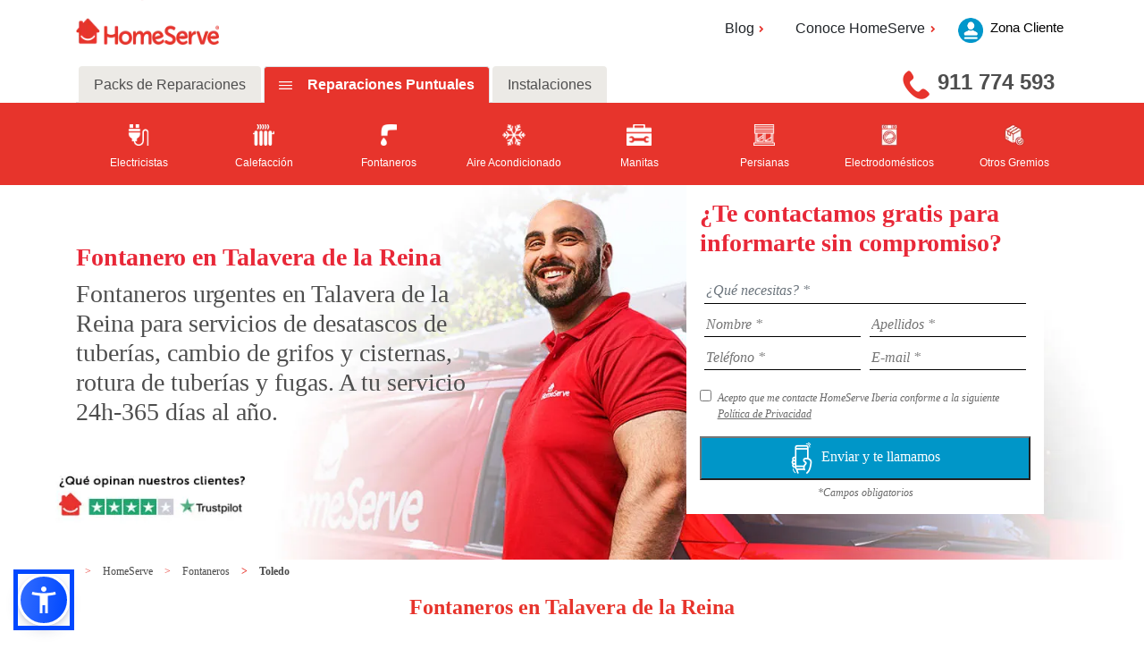

--- FILE ---
content_type: text/html; charset=utf-8
request_url: https://homeserve.es/fontaneros/toledo/talavera-de-la-reina
body_size: 56807
content:

<!DOCTYPE html>
<html lang="es-ES">
<head>
	


	
<script type="application/ld+json">{"itemListElement":[{"item":{"@id":"https://www.homeserve.es/","url":"https://www.homeserve.es/","@context":"http://schema.org","@type":"WebPage"},"position":1,"name":"HomeServe","@context":"http://schema.org","@type":"ListItem"},{"item":{"@id":"https://www.homeserve.es/fontaneros","url":"https://www.homeserve.es/fontaneros","@context":"http://schema.org","@type":"WebPage"},"position":2,"name":"Fontaneros","@context":"http://schema.org","@type":"ListItem"},{"item":{"@id":"https://www.homeserve.es/fontaneros/toledo","url":"https://www.homeserve.es/fontaneros/toledo","@context":"http://schema.org","@type":"WebPage"},"position":3,"name":"Toledo","@context":"http://schema.org","@type":"ListItem"},{"item":{"@id":"https://www.homeserve.es/fontaneros/toledo/talavera-de-la-reina","url":"https://www.homeserve.es/fontaneros/toledo/talavera-de-la-reina","@context":"http://schema.org","@type":"WebPage"},"position":4,"name":"Talavera de la Reina","@context":"http://schema.org","@type":"ListItem"}],"itemListOrder":"ItemListOrderAscending","numberOfItems":4,"@context":"http://schema.org","@type":"BreadcrumbList"}</script>
	<link rel="shortcut icon" type="image/png" href="/assets/favicon.ico" />
	



<!-- Google Tag Manager -->
<script>
	(function (w, d, s, l, i) {
		w[l] = w[l] || []; w[l].push({
			'gtm.start':
				new Date().getTime(), event: 'gtm.js'
		}); var f = d.getElementsByTagName(s)[0],
			j = d.createElement(s), dl = l != 'dataLayer' ? '&l=' + l : ''; j.async = true; j.src =
				'https://www.googletagmanager.com/gtm.js?id=' + i + dl; f.parentNode.insertBefore(j, f);
	})(window, document, 'script', 'dataLayer', 'GTM-5N3TB5');</script>
<!-- End Google Tag Manager -->
	<script>function loadScript(a) { var b = document.getElementsByTagName("head")[0], c = document.createElement("script"); c.type = "text/javascript", c.src = "https://tracker.metricool.com/resources/be.js",c.onreadystatechange=a,c.onload=a,b.appendChild(c)}loadScript(function(){beTracker.t({hash:"65c52c9247a110ab7c9fde20015bf5f9"})});</script>


<meta charset="utf-8" />
<meta http-equiv="X-UA-Compatible" content="IE=edge">
<meta http-equiv="Content-type" content="text/html; charset=utf-8">
			<title>Servicio de fontaner&#237;a y fontaneros en Talavera de la Reina  |  HomeServe</title>
			<meta name="description" content="&#191;Buscas fontaneros en Talavera de la Reina? En HomeServe somos expertos en urgencias, instalaci&#243;n de termos o desatascos en Talavera de la Reina &#161;Ll&#225;manos sin compromiso!">
<meta name="keywords" content="fontaneros Talavera de la Reina, fontaneria Talavera de la Reina, desatascos Talavera de la Reina">


		<meta name="robots" content="Index, Follow">

<meta name="viewport" content="width=device-width, initial-scale=1.0" />
<meta property="og:url" content="https://www.homeserve.es/fontaneros/toledo/talavera-de-la-reina" />

	<meta property="og:type" content="website" />
	<meta property="og:title" content="Servicio de fontaner&#237;a y fontaneros en Talavera de la Reina  |  HomeServe" />

	<meta property="og:description" content="&#191;Buscas fontaneros en Talavera de la Reina? En HomeServe somos expertos en urgencias, instalaci&#243;n de termos o desatascos en Talavera de la Reina &#161;Ll&#225;manos sin compromiso!" />
	<meta property="og:image" content="https://www.homeserve.es:443/assets/images/general/img_fb.png" />
	<meta property="og:image:width" content="1200" />
	<meta property="og:image:height" content="630" />

<meta property="og:locale" content="es_ES" />
<meta name="twitter:card" content="summary" />
<meta name="twitter:site" content="@HomeServe_ES" />
<meta name="twitter:creator" content="@HomeServe_ES" />



<link rel="canonical" href="https://www.homeserve.es/fontaneros/toledo/talavera-de-la-reina" />
	<link href="/assets/css/common.min.css" rel="stylesheet" type="text/css" />

	<link rel='stylesheet' href='https://use.fontawesome.com/releases/v5.7.0/css/all.css'  integrity='sha384-lZN37f5QGtY3VHgisS14W3ExzMWZxybE1SJSEsQp9S+oqd12jhcu+A56Ebc1zFSJ' crossorigin='anonymous'>
	<!--[if !IE]-->
	<link rel="stylesheet" href="/Css/HomeServeStyles.min.css" />
	<!--[endif]-->
	<!--[if IE]-->
	<link defer rel="stylesheet" href="/Css/HomeServeStyles-ie.min.css" />
	<!--[endif]-->
	<link rel="stylesheet" href="/assets/css/bootstrap-4.0.0.min.css" />
	<script src="/Scripts/vendor.min.js" type="text/javascript"></script>
	<script src="/Scripts/components/components.min.js" type="text/javascript"></script>
	<script src="/Scripts/jquery-3.2.1.min.js" type="text/javascript"></script>
	

	<script src="/Scripts/bootstrap-4.0.0.min.js" type="text/javascript"></script>
	<script type="text/javascript">
		!function (T, l, y) { var S = T.location, k = "script", D = "instrumentationKey", C = "ingestionendpoint", I = "disableExceptionTracking", E = "ai.device.", b = "toLowerCase", w = "crossOrigin", N = "POST", e = "appInsightsSDK", t = y.name || "appInsights"; (y.name || T[e]) && (T[e] = t); var n = T[t] || function (d) { var g = !1, f = !1, m = { initialize: !0, queue: [], sv: "5", version: 2, config: d }; function v(e, t) { var n = {}, a = "Browser"; return n[E + "id"] = a[b](), n[E + "type"] = a, n["ai.operation.name"] = S && S.pathname || "_unknown_", n["ai.internal.sdkVersion"] = "javascript:snippet_" + (m.sv || m.version), { time: function () { var e = new Date; function t(e) { var t = "" + e; return 1 === t.length && (t = "0" + t), t } return e.getUTCFullYear() + "-" + t(1 + e.getUTCMonth()) + "-" + t(e.getUTCDate()) + "T" + t(e.getUTCHours()) + ":" + t(e.getUTCMinutes()) + ":" + t(e.getUTCSeconds()) + "." + ((e.getUTCMilliseconds() / 1e3).toFixed(3) + "").slice(2, 5) + "Z" }(), iKey: e, name: "Microsoft.ApplicationInsights." + e.replace(/-/g, "") + "." + t, sampleRate: 100, tags: n, data: { baseData: { ver: 2 } } } } var h = d.url || y.src; if (h) { function a(e) { var t, n, a, i, r, o, s, c, u, p, l; g = !0, m.queue = [], f || (f = !0, t = h, s = function () { var e = {}, t = d.connectionString; if (t) for (var n = t.split(";"), a = 0; a < n.length; a++) { var i = n[a].split("="); 2 === i.length && (e[i[0][b]()] = i[1]) } if (!e[C]) { var r = e.endpointsuffix, o = r ? e.location : null; e[C] = "https://" + (o ? o + "." : "") + "dc." + (r || "services.visualstudio.com") } return e }(), c = s[D] || d[D] || "", u = s[C], p = u ? u + "/v2/track" : d.endpointUrl, (l = []).push((n = "SDK LOAD Failure: Failed to load Application Insights SDK script (See stack for details)", a = t, i = p, (o = (r = v(c, "Exception")).data).baseType = "ExceptionData", o.baseData.exceptions = [{ typeName: "SDKLoadFailed", message: n.replace(/\./g, "-"), hasFullStack: !1, stack: n + "\nSnippet failed to load [" + a + "] -- Telemetry is disabled\nHelp Link: https://go.microsoft.com/fwlink/?linkid=2128109\nHost: " + (S && S.pathname || "_unknown_") + "\nEndpoint: " + i, parsedStack: [] }], r)), l.push(function (e, t, n, a) { var i = v(c, "Message"), r = i.data; r.baseType = "MessageData"; var o = r.baseData; return o.message = 'AI (Internal): 99 message:"' + ("SDK LOAD Failure: Failed to load Application Insights SDK script (See stack for details) (" + n + ")").replace(/\"/g, "") + '"', o.properties = { endpoint: a }, i }(0, 0, t, p)), function (e, t) { if (JSON) { var n = T.fetch; if (n && !y.useXhr) n(t, { method: N, body: JSON.stringify(e), mode: "cors" }); else if (XMLHttpRequest) { var a = new XMLHttpRequest; a.open(N, t), a.setRequestHeader("Content-type", "application/json"), a.send(JSON.stringify(e)) } } }(l, p)) } function i(e, t) { f || setTimeout(function () { !t && m.core || a() }, 500) } var e = function () { var n = l.createElement(k); n.src = h; var e = y[w]; return !e && "" !== e || "undefined" == n[w] || (n[w] = e), n.onload = i, n.onerror = a, n.onreadystatechange = function (e, t) { "loaded" !== n.readyState && "complete" !== n.readyState || i(0, t) }, n }(); y.ld < 0 ? l.getElementsByTagName("head")[0].appendChild(e) : setTimeout(function () { l.getElementsByTagName(k)[0].parentNode.appendChild(e) }, y.ld || 0) } try { m.cookie = l.cookie } catch (p) { } function t(e) { for (; e.length;)!function (t) { m[t] = function () { var e = arguments; g || m.queue.push(function () { m[t].apply(m, e) }) } }(e.pop()) } var n = "track", r = "TrackPage", o = "TrackEvent"; t([n + "Event", n + "PageView", n + "Exception", n + "Trace", n + "DependencyData", n + "Metric", n + "PageViewPerformance", "start" + r, "stop" + r, "start" + o, "stop" + o, "addTelemetryInitializer", "setAuthenticatedUserContext", "clearAuthenticatedUserContext", "flush"]), m.SeverityLevel = { Verbose: 0, Information: 1, Warning: 2, Error: 3, Critical: 4 }; var s = (d.extensionConfig || {}).ApplicationInsightsAnalytics || {}; if (!0 !== d[I] && !0 !== s[I]) { var c = "onerror"; t(["_" + c]); var u = T[c]; T[c] = function (e, t, n, a, i) { var r = u && u(e, t, n, a, i); return !0 !== r && m["_" + c]({ message: e, url: t, lineNumber: n, columnNumber: a, error: i }), r }, d.autoExceptionInstrumented = !0 } return m }(y.cfg); function a() { y.onInit && y.onInit(n) } (T[t] = n).queue && 0 === n.queue.length ? (n.queue.push(a), n.trackPageView({})) : a() }(window, document, {
			src: "https://js.monitor.azure.com/scripts/b/ai.2.min.js", // The SDK URL Source
			// name: "appInsights", // Global SDK Instance name defaults to "appInsights" when not supplied
			// ld: 0, // Defines the load delay (in ms) before attempting to load the sdk. -1 = block page load and add to head. (default) = 0ms load after timeout,
			// useXhr: 1, // Use XHR instead of fetch to report failures (if available),
			crossOrigin: "anonymous", // When supplied this will add the provided value as the cross origin attribute on the script tag
			// onInit: null, // Once the application insights instance has loaded and initialized this callback function will be called with 1 argument -- the sdk instance (DO NOT ADD anything to the sdk.queue -- As they won't get called)
			cfg: { // Application Insights Configuration
				instrumentationKey: "3727700f-b910-4de8-88df-978703ef9159"
				/* ...Other Configuration Options... */
			}
		});
	</script>

	
<meta name="VIcurrentDateTime" content="639045137092319652" />
<script type="text/javascript" src="/layouts/system/VisitorIdentification.js"></script>


</head>
<body>
	
<!-- Google Tag Manager (noscript) -->
  <noscript>
    <iframe src="https://www.googletagmanager.com/ns.html?id=GTM-5N3TB5"
            height="0" width="0" style="display:none;visibility:hidden"></iframe>
  </noscript>
  <!-- End Google Tag Manager (noscript) -->

	<header>
		<!--Whatsapp-->
		
		<!--End Whatsapp-->
		<!--Header-->
		
<!--Header-->
<section class="contendorHeader1">
	<div class="container">
		<div class="row">
			<div class="col-12 col-md-4 col-lg-2">
				<div class="logoHomeServe">
					<a href="/"><img src="/-/media/feature/newcomponents/logo-rojo-horizontal.png?h=58&amp;la=es-ES&amp;w=198&amp;hash=523C090F343FD77FD6726571AEDF8EC6B9CA19EE" class="img-fluid" alt="Logo Rojo Horizontal" width="198" height="58" /></a>
					<div class="logoAreaCliente1">
						<a href="https://zonacliente.homeserve.es/Login?returnUrl=/">
						<img src="/Images/Person_mobile.png" alt="usuario" width="19" height="23">
						</a>
					</div>
				</div>
			</div>
			<div class="areaCliente2 col-md-8 offset-lg-3 col-lg-5 offset-lg-5">
				<div class="header2">
					<ul class="d-flex">
						<li class="dropdown">
								<a class="areaClientes dropdown-toggle" aria-expanded="false" id="navbarDropdown" role="button" data-toggle="dropdown" title="Blog">Blog<i class="fa fa-angle-right"></i></a>
								<div class="dropdown-menu" aria-labelledby="navbarDropdown">
									<a class="dropdown-item" href="/blog">Consejos para tu hogar
									<i class="fa fa-angle-right"></i>
									</a>
									<a class="dropdown-item" href="/consultas">Consultas a nuestros expertos
									<i class="fa fa-angle-right"></i>
									</a>
									<a class="dropdown-item" href="/blog-empresas">Ideas para tu negocio
									<i class="fa fa-angle-right"></i>
									</a>
								</div>
						</li>
											<li class="dropdown">
							<a class="areaClientes dropdown-toggle" aria-expanded="false" id="navbarDropdown" role="button" data-toggle="dropdown" title="Conoce HomeServe">Conoce HomeServe<i class="fa fa-angle-right"></i></a>
							<div class="dropdown-menu" aria-labelledby="navbarDropdown">
								<a class="dropdown-item" href="/conocenos">Nuestra empresa
								<i class="fa fa-angle-right"></i>
								</a>
								<a class="dropdown-item" href="/conocenos/socialmente-responsables">Socialmente responsables
								<i class="fa fa-angle-right"></i>
								</a>
								<a class="dropdown-item" href="/conocenos/trabaja-en-homeserve">Trabaja en Homeserve
								<i class="fa fa-angle-right"></i>
								</a>
								<a class="dropdown-item" href="/sala-de-prensa">Sala de prensa
								<i class="fa fa-angle-right"></i>
								</a>
								<a class="dropdown-item" href="/conocenos/contacto">Contacto
								<i class="fa fa-angle-right"></i>
								</a>
								<a class="dropdown-item" href="/faqs">Preguntas frecuentes
								<i class="fa fa-angle-right"></i>
								</a>
							</div>
					</li>
					</ul>


					<a href="https://zonacliente.homeserve.es/Login?returnUrl=/">
					<div class="logoAreaCliente">
						<img src="/Images/username.png" alt="usuario" width="44" height="44">
						<p>Zona Cliente</p>
					</div>
					</a>

				</div>
			</div>
		</div>
		<div class="bigNav">
			<div class="container">
				<div class="row">
					<div class="col-md-12">
						<div class="row">
							<div class="headernav">
								<ul class="nav nav-tabs" id="myTab" role="tablist">
									<li class="nav-item">

										<a id="home-tab" href="/packs-reparacion" aria-selected="false" data-toggle="tab" aria-controls="home" role="tab" class="nav-link" data-target="#home">
										Packs de Reparaciones
										</a>
									</li>
									<li class="nav-item">

										<a id="profile-tab" href="/reparaciones" aria-selected="true" data-toggle="tab" aria-controls="profile" role="tab" class="nav-link" data-target="#profile">
										Reparaciones Puntuales
										</a>
									</li>
										<li class="nav-item">
<a href='' id='Instalaciones-tab' aria-selected='false' data-toggle='tab' aria-controls='Instalaciones' data-target='#Instalaciones' class='nav-link ' role='tab' >Instalaciones</a>
										</li>

								</ul>
							</div>
						</div>
					</div>
				</div>
			</div>
			<div class="col-md-4 ml-md-auto col-lg-4 col-xl-3">
				<div class="contacto">
					<!--<i class="fas fa-phone icon-rotate icon-flipped"></i>-->
					<a class="contenedorTelefono" href="tel:911 774 593" title="911 774 593"><img class="img-fluid" src="/Images/TelefonoHeader.png" alt="teléfono" /></a>
					<a href="tel:911 774 593" class="fuenteTelefono" title="911 774 593">911 774 593</a>
				</div>
			</div>
		</div>
	</div>
	<div class="smallNav">
		<div class="container">
			<div class="row">
				<div class="col-12">
					<nav class="navbar navbar-expand-md navbar-dark">
						<span></span>
						<button class="navbar-toggler collapsed" type="button" data-toggle="collapse" data-target="#navbarSupportedContent" aria-controls="navbarSupportedContent" aria-expanded="false" aria-label="Toggle navigation">
							<span class="navbar-toggler-line"></span>
							<span class="navbar-toggler-line"></span>
							<span class="navbar-toggler-line" style="margin-bottom: 0px"></span>
						</button>
						<div class="navbar-collapse collapse" id="navbarSupportedContent" style="">
							<ul class="navbar-nav mr-auto">
								<li class="nav-item dropdown">

									<a id="navbarDropdown" href="/packs-reparacion" data-toggle="dropdown" aria-haspopup="true" role="button" class="nav-link dropdown-toggle" aria-expanded="false">
									Packs de Reparaciones
									</a>
										<div class="dropdown-menu" aria-labelledby="navbarDropdown">
											<a class="dropdown-item" href="/packs-reparacion/fontaneria">
											<i class='fas fa-angle-right'></i>Agua
											</a>
											<a class="dropdown-item" href="/packs-reparacion/ciberseguridad">
											<i class='fas fa-angle-right'></i>Ciberseguridad
											</a>
											<a class="dropdown-item" href="/packs-reparacion/electrodomesticos">
											<i class='fas fa-angle-right'></i>Luz
											</a>
											<a class="dropdown-item" href="/packs-reparacion/gas">
											<i class='fas fa-angle-right'></i>Gas
											</a>
											<a class="dropdown-item" href="/packs-reparacion/climatizacion">
											<i class='fas fa-angle-right'></i>Climatizaci&#243;n
											</a>
											<a class="dropdown-item" href="/packs-reparacion/multigremio">
											<i class='fas fa-angle-right'></i>Manitas a domicilio
											</a>
											<a class="dropdown-item" href="/packs-reparacion/placas-solares">
											<i class='fas fa-angle-right'></i>Placas Solares
											</a>
											<a class="dropdown-item" href="/packs-reparacion">
											<i class='fas fa-angle-right'></i>Todos los packs
											</a>
										</div>
								</li>
								<li class="nav-item dropdown">									

									<a id="navbarDropdown" href="/reparaciones" data-toggle="dropdown" aria-haspopup="true" role="button" class="nav-link dropdown-toggle" aria-expanded="false">
									Reparaciones Puntuales
									</a>
										<div class="dropdown-menu" aria-labelledby="navbarDropdown">
											<a class="dropdown-item" href="/electricistas">
											<i class='fas fa-angle-right'></i>Electricistas
											</a>
											<a class="dropdown-item" href="/calefaccion">
											<i class='fas fa-angle-right'></i>Calefacci&#243;n
											</a>
											<a class="dropdown-item" href="/fontaneros">
											<i class='fas fa-angle-right'></i>Fontaneros
											</a>
											<a class="dropdown-item" href="/aire-acondicionado">
											<i class='fas fa-angle-right'></i>Aire Acondicionado
											</a>
											<a class="dropdown-item" href="/manitas">
											<i class='fas fa-angle-right'></i>Manitas
											</a>
											<a class="dropdown-item" href="/reparar-persianas">
											<i class='fas fa-angle-right'></i>Persianas
											</a>
											<a class="dropdown-item" href="/electrodomesticos">
											<i class='fas fa-angle-right'></i>Electrodom&#233;sticos
											</a>
											<a class="dropdown-item" href="/reparaciones">
											<i class='fas fa-angle-right'></i>Otros Gremios
											</a>
										</div>
								</li>
									<li class="nav-item dropdown">

<a href='' id='navbarDropdown' data-toggle='dropdown' aria-haspopup='true' class='nav-link dropdown-toggle' role='button' aria-expanded='false' >Instalaciones</a>																					<div class="dropdown-menu" aria-labelledby="navbarDropdown">
<a href='/instalaciones/instalacion-de-placas-solares' class='dropdown-item' >														<i class='fas fa-angle-right'></i>Placas solares</a><a href='/instalaciones/instalacion-de-aerotermia' class='dropdown-item' >														<i class='fas fa-angle-right'></i>Aerotermia</a><a href='/instalaciones/instalacion-aire-acondicionado' class='dropdown-item' >														<i class='fas fa-angle-right'></i>Aire Acondicionado</a><a href='/instalaciones/instalacion-de-calderas' class='dropdown-item' >														<i class='fas fa-angle-right'></i>Calderas</a><a href='/instalaciones' class='dropdown-item' >														<i class='fas fa-angle-right'></i>Otras instalaciones</a>											</div>
									</li>
							</ul>
						</div>

					</nav>
				</div>
			</div>
		</div>
	</div>
	<div class="bigNav tools toggleYeah">
		<div class="container">
			<div class="row justify-content-center">
				<div class="col-md-12">
					<div class="tab-content" id="myTabContent">
							<div class="tab-pane fade" id="home" role="tabpanel" aria-labelledby="home-tab">
<a href="/packs-reparacion/fontaneria">										<div class="home" id="home" role="tabpanel" aria-labelledby="home-tab">
											<img src="/-/media/feature/newcomponents/header-icons/fontaneria.png?h=29&amp;la=es-ES&amp;w=21&amp;hash=F3367D260EF18A672F55CB235DD103AA2B2533B2" alt="AddImage1x1-30x30" width="21" height="29" />
											<p>Agua</p>
										</div>
</a><a href="/packs-reparacion/ciberseguridad">										<div class="home" id="home" role="tabpanel" aria-labelledby="home-tab">
											<img src="/-/media/feature/newcomponents/header-icons/plug_white.png?h=128&amp;la=es-ES&amp;w=128&amp;hash=99EEF9FCEC3A40BA5FC347D0C357DEF433CE1533" alt="AddImage1x1-30x30" width="128" height="128" />
											<p>Ciberseguridad</p>
										</div>
</a><a href="/packs-reparacion/electrodomesticos">										<div class="home" id="home" role="tabpanel" aria-labelledby="home-tab">
											<img src="/-/media/feature/newcomponents/header-icons/electrodomesticos.png?h=32&amp;la=es-ES&amp;w=25&amp;hash=05DE4E4DE1D549E26A8DFA295968BFE74B19D00F" alt="Electrodomesticos" width="25" height="32" />
											<p>Luz</p>
										</div>
</a><a href="/packs-reparacion/gas">										<div class="home" id="home" role="tabpanel" aria-labelledby="home-tab">
											<img src="/-/media/feature/newcomponents/header-icons/iconollama.png?h=35&amp;la=es-ES&amp;w=21&amp;hash=EF648E0BD3D4B0138CFC8A986FC13A90E639EFD6" alt="AddImage1x1-30x30" width="21" height="35" />
											<p>Gas</p>
										</div>
</a><a href="/packs-reparacion/climatizacion">										<div class="home" id="home" role="tabpanel" aria-labelledby="home-tab">
											<img src="/-/media/feature/newcomponents/header-icons/aireacondicionado.png?h=29&amp;la=es-ES&amp;w=32&amp;hash=DD925007ABE1D358B945D58CEC2D4470B33D03B5" alt="AddImage1x1-30x30" width="32" height="29" />
											<p>Climatizaci&#243;n</p>
										</div>
</a><a href="/packs-reparacion/multigremio">										<div class="home" id="home" role="tabpanel" aria-labelledby="home-tab">
											<img src="/-/media/feature/newcomponents/header-icons/manitas.png?h=27&amp;la=es-ES&amp;w=31&amp;hash=F14B6A6AEC9EED5658907295071F05441A439DB4" alt="AddImage1x1-30x30" width="31" height="27" />
											<p>Manitas a domicilio</p>
										</div>
</a><a href="/packs-reparacion/placas-solares">										<div class="home" id="home" role="tabpanel" aria-labelledby="home-tab">
											<img src="/-/media/homeservespain/images/iconos/iconos-gremios-rojos/icono-paneles-solares.png?h=1198&amp;la=es-ES&amp;w=1198&amp;hash=C71F67A3DBCC1AAACDE80E536648C40807D9C79C" alt="AddImage1x1-30x30" width="1198" height="1198" />
											<p>Placas Solares</p>
										</div>
</a><a href="/packs-reparacion">										<div class="home" id="home" role="tabpanel" aria-labelledby="home-tab">
											<img src="/-/media/homeservespain/images/iconos/iconos-rojos/productos.png?h=33&amp;la=es-ES&amp;w=30&amp;hash=8E8DABAC04F79DCC8C5FAA9449E214DD7DBC347C" alt="AddImage1x1-30x30" width="30" height="33" />
											<p>Todos los packs</p>
										</div>
</a>
							</div>
					<div class="tab-pane fade" id="profile" role="tabpanel" aria-labelledby="profile-tab">
<a href="/electricistas">								<div class="home" id="home" role="tabpanel" aria-labelledby="home-tab">
									<img src="/-/media/feature/newcomponents/header-icons/plug_white.png?h=128&amp;la=es-ES&amp;w=128&amp;hash=99EEF9FCEC3A40BA5FC347D0C357DEF433CE1533" alt="AddImage1x1-30x30" width="128" height="128" />
									<p>Electricistas</p>
								</div>
</a><a href="/calefaccion">								<div class="home" id="home" role="tabpanel" aria-labelledby="home-tab">
									<img src="/-/media/feature/newcomponents/header-icons/heater_white.png?h=128&amp;la=es-ES&amp;w=128&amp;hash=6D5B0F3E7E80A8BC4E91CC9B4957C7E5CC5D43D5" alt="AddImage1x1-30x30" width="128" height="128" />
									<p>Calefacci&#243;n</p>
								</div>
</a><a href="/fontaneros">								<div class="home" id="home" role="tabpanel" aria-labelledby="home-tab">
									<img src="/-/media/feature/newcomponents/header-icons/fontaneria.png?h=29&amp;la=es-ES&amp;w=21&amp;hash=F3367D260EF18A672F55CB235DD103AA2B2533B2" alt="AddImage1x1-30x30" width="21" height="29" />
									<p>Fontaneros</p>
								</div>
</a><a href="/aire-acondicionado">								<div class="home" id="home" role="tabpanel" aria-labelledby="home-tab">
									<img src="/-/media/feature/newcomponents/header-icons/aireacondicionado.png?h=29&amp;la=es-ES&amp;w=32&amp;hash=DD925007ABE1D358B945D58CEC2D4470B33D03B5" alt="AddImage1x1-30x30" width="32" height="29" />
									<p>Aire Acondicionado</p>
								</div>
</a><a href="/manitas">								<div class="home" id="home" role="tabpanel" aria-labelledby="home-tab">
									<img src="/-/media/feature/newcomponents/header-icons/manitas.png?h=27&amp;la=es-ES&amp;w=31&amp;hash=F14B6A6AEC9EED5658907295071F05441A439DB4" alt="AddImage1x1-30x30" width="31" height="27" />
									<p>Manitas</p>
								</div>
</a><a href="/reparar-persianas">								<div class="home" id="home" role="tabpanel" aria-labelledby="home-tab">
									<img src="/-/media/feature/newcomponents/header-icons/persianas.png?h=29&amp;la=es-ES&amp;w=29&amp;hash=505EF69472A8CF32FBA92F10A1E84EE4CC5BFDAF" alt="AddImage1x1-30x30" width="29" height="29" />
									<p>Persianas</p>
								</div>
</a><a href="/electrodomesticos">								<div class="home" id="home" role="tabpanel" aria-labelledby="home-tab">
									<img src="/-/media/feature/newcomponents/header-icons/electrodomesticos.png?h=32&amp;la=es-ES&amp;w=25&amp;hash=05DE4E4DE1D549E26A8DFA295968BFE74B19D00F" alt="AddImage1x1-30x30" width="25" height="32" />
									<p>Electrodom&#233;sticos</p>
								</div>
</a><a href="/reparaciones">								<div class="home" id="home" role="tabpanel" aria-labelledby="home-tab">
									<img src="/-/media/homeservespain/images/iconos/iconos-rojos/productos.png?h=33&amp;la=es-ES&amp;w=30&amp;hash=8E8DABAC04F79DCC8C5FAA9449E214DD7DBC347C" alt="AddImage1x1-30x30" width="30" height="33" />
									<p>Otros Gremios</p>
								</div>
</a>						<a href="/reparaciones">
						</a>
					</div>
								<div class="tab-pane fade" id="Instalaciones" role="tabpanel" aria-labelledby="Instalaciones-tab">
<a href='/instalaciones/instalacion-de-placas-solares' >											<div class="home" id="home" role="tabpanel" aria-labelledby="home-tab">
												<img src='/-/media/homeservespain/images/iconos/iconos-gremios-rojos/icono-paneles-solares.png?h=1198&amp;w=1198&amp;la=es-ES&amp;hash=C71F67A3DBCC1AAACDE80E536648C40807D9C79C' alt='' />
												<p>Placas solares</p>
											</div>
</a><a href='/instalaciones/instalacion-de-aerotermia' >											<div class="home" id="home" role="tabpanel" aria-labelledby="home-tab">
												<img src='/-/media/homeservespain/images/iconos/iconos-gremios-rojos/icono-aerotermia.png?h=1198&amp;w=1198&amp;la=es-ES&amp;hash=B03A1DD775955316247C9CFF1BDECFF3D77A171F' alt='' />
												<p>Aerotermia</p>
											</div>
</a><a href='/instalaciones/instalacion-aire-acondicionado' >											<div class="home" id="home" role="tabpanel" aria-labelledby="home-tab">
												<img src='/-/media/feature/newcomponents/header-icons/aireacondicionado.png?h=29&amp;w=32&amp;la=es-ES&amp;hash=DD925007ABE1D358B945D58CEC2D4470B33D03B5' alt='AireAcondicionado' />
												<p>Aire Acondicionado</p>
											</div>
</a><a href='/instalaciones/instalacion-de-calderas' >											<div class="home" id="home" role="tabpanel" aria-labelledby="home-tab">
												<img src='/-/media/feature/newcomponents/header-icons/iconollama.png?h=35&amp;w=21&amp;la=es-ES&amp;hash=EF648E0BD3D4B0138CFC8A986FC13A90E639EFD6' alt='iconollama' />
												<p>Calderas</p>
											</div>
</a><a href='/instalaciones' >											<div class="home" id="home" role="tabpanel" aria-labelledby="home-tab">
												<img src='/-/media/homeservespain/images/iconos/iconos-rojos/productos.png?h=33&amp;w=30&amp;la=es-ES&amp;hash=8E8DABAC04F79DCC8C5FAA9449E214DD7DBC347C' alt='productos |Homeserve' />
												<p>Otras instalaciones</p>
											</div>
</a>									<a href='' ></a>								</div>



						</div>

				</div>
			</div>
		</div>
	</div>
</section>
<!--End Header-->



      
		<!--End Header-->

	</header>
	<main>

		<!-- Contacto 2 -->
		
<!-- Contacto A -->
<section class="Contacto">
		<div class="whatsappImage">
			<div id="IdWhatsappContacto" class="imgwhatsapp">
				<a href="#" title="whatsapp">
					<img src="/-/media/contacta_con_homeserve.png?h=300&amp;la=es-ES&amp;w=61&amp;hash=9D7CD2FF5B690E582F233D2ED1A0972559E40211" class="img-fluid anchoImagenMovil" alt="Contacta con HomeServe" width="61" height="300" />
				</a>
			</div>
			<div id="IdWhatsappMobile" class="imgwhatsappMobile">
				<a title="whatsapp"><img src="/-/media/contacta-con-homeserve.png?h=150&amp;la=es-ES&amp;w=31&amp;hash=D438ECEC6FAB062058E8BA7F858B22C5AE039FE0" alt="Contacta con HomeServe" width="31" height="150" /></a>
			</div>
		</div>
	<div id="contentRow">

		<div id="mobileContacto" class="smallContacto">
			<div class="row top">
				<div class="containerImagen">
					<div class="row imagen">
						<div class="col-4 col-md-2 fondo">

						</div>


					</div>
				</div>
			</div>
			<div class="row">
				<div class="col-12" id="innerContainerSmallContacto">
							<h3 class="tituloContacto">Fontanero en Talavera de la Reina</h3>


					<h3>
						<p>Fontaneros urgentes en Talavera de la Reina para servicios de desatascos de tuberías, cambio de grifos y cisternas, rotura de tuberías y fugas. A tu servicio 24h-365 días al año.</p>
					</h3>
									</div>
			</div>
		<div class="row bottom" id="IdFormularioMobile">
			<div class="formulario">
				<div class="contenidoFormulario" style="background-color:white;">
					<form class="form frmContacto" id="form" method="post">
						<div class="tituloFormulario">
							<h3>&#191;Te contactamos gratis para informarte sin compromiso?</h3>
						</div>
						<div class="camposContacto">
							<div class="telefonoEmail" style="width: 100%;">
								<select class="frmTipoCTC" required style="border-style: none; border-bottom-style: solid; border: none; border-bottom: 1px solid #000; color: #6c757d; font-style: italic; font-size: 12px; width: 100%">
									<option value>&#191;Qu&#233; necesitas? *</option>
										<option value="2" >Packs de reparaciones</option>
										<option value="3" >Reparaciones puntuales</option>
										<option value="5" >Instalaciones</option>
								</select>
							</div>
							<div class="selectFrmGuild" style="width: 100%; padding: 5px; display:none;">
								<select class="frmGuild" style="width: 100%; border-style: none; border-bottom-style: solid; border: none; border-bottom: 1px solid #000; color: #6c757d; font-style: italic">
									<option value>&#191;Qu&#233; tipo de instalaci&#243;n? *</option>
										<option  value="aerotermia" data-campaign="null" data-email="maria.sevilla@homeserve.es; patricia.ruperez@homeserve.es" data-subject="Instalaci&#243;n Aerotermia" data-sendtoodoo="True">Aerotermia</option>
										<option  value="aire_acondicionado" data-campaign="null" data-email="maria.sevilla@homeserve.es; patricia.ruperez@homeserve.es;" data-subject="Instalaci&#243;n Aire acondicionado" data-sendtoodoo="True">Aire acondicionado</option>
										<option  value="caldera" data-campaign="null" data-email="maria.sevilla@homeserve.es; patricia.ruperez@homeserve.es" data-subject="Instalaci&#243;n Caldera" data-sendtoodoo="True">Caldera</option>
										<option  value="cargador_vehiculo_electrico" data-campaign="null" data-email="maria.sevilla@homeserve.es; patricia.ruperez@homeserve.es;" data-subject="Instalaci&#243;n Cargador Veh&#237;culo El&#233;ctrico" data-sendtoodoo="True">Cargador Veh&#237;culo El&#233;ctrico</option>
										<option  value="electricidad" data-campaign="" data-email="" data-subject="Electricidad" data-sendtoodoo="False">Electricidad</option>
										<option  value="electrodomesticos" data-campaign="" data-email="" data-subject="Electrodom&#233;sticos" data-sendtoodoo="False">Electrodom&#233;sticos</option>
										<option  value="fontaneria" data-campaign="" data-email="" data-subject="Fontaner&#237;a" data-sendtoodoo="False">Fontaner&#237;a</option>
										<option  value="persianas" data-campaign="" data-email="" data-subject="Persianas" data-sendtoodoo="False">Persianas</option>
										<option  value="placas_solares" data-campaign="null" data-email="maria.sevilla@homeserve.es; patricia.ruperez@homeserve.es;" data-subject="Instalaci&#243;n Placas solares" data-sendtoodoo="True">Placas solares: equipo + instalaci&#243;n</option>
								</select>
							</div>
							<div class="selectFrmProvince" style="width: 100%; padding: 5px; display:none;">
								<select class="frmProvince" style="width: 100%; border-style: none; border-bottom-style: solid; border: none; border-bottom: 1px solid #000; color: #6c757d; font-style: italic">
									<option value>&#191;Qu&#233; provincia? *</option>
									
								</select>
							</div>
							<input type="text" placeholder="Nombre" class="frmNombre" required maxlength="40" />
							<input type="text" placeholder="Apellidos" class="frmApellidos" required />
							<input type="tel" placeholder="Teléfono" class="frmTelefono" required pattern="^[6|7|8|9][\s|\-|\.]?([0-9][\s|\-|\.]?){8}$" />
							<input type="email" placeholder="E-mail" class="frmEmail" required />
							<label class="checkbox-inline1">
								<input type="checkbox" class="frmAcceptaPolitica" required /><div class="legal_main"><p>Acepto que me contacte HomeServe Iberia conforme a la siguiente <a href="javascript:void(0)" data-button="modal-privacy">Política de Privacidad </a></p></div>
										<div class="legal_aerotermia" style="display:none;"><p>Acepto la <a href="https://homeserve.es/politica" target="_blank">pol&iacute;tica de privacidad</a> de HomeServe y que me contacte Homeserve Spain Instalaciones para gestionar mi solicitud.</p></div>
											<div class="legal_aerotermia_Huesca" style="display:none;"><p>Acepto la <a href="https://homeserve.es/politica" target="_blank">pol&iacute;tica de privacidad</a> de HomeServe y que me contacte Oscagas para gestionar mi solicitud.</p></div>
											<div class="legal_aerotermia_Navarra" style="display:none;"><p>Acepto la <a href="https://homeserve.es/politica" target="_blank">pol&iacute;tica de privacidad</a> de HomeServe y que me contacte Oscagas para gestionar mi solicitud.</p></div>
											<div class="legal_aerotermia_Zaragoza" style="display:none;"><p>Acepto la <a href="https://homeserve.es/politica" target="_blank">pol&iacute;tica de privacidad</a> de HomeServe y que me contacte Oscagas para gestionar mi solicitud.</p></div>
										<div class="legal_aire_acondicionado" style="display:none;"><p>Acepto la <a href="https://homeserve.es/politica" target="_blank">pol&iacute;tica de privacidad</a> de HomeServe y que me contacte Homeserve Spain Instalaciones para gestionar mi solicitud.</p></div>
											<div class="legal_aire_acondicionado_Zaragoza" style="display:none;"><p>Acepto la <a href="https://homeserve.es/politica" target="_blank">pol&iacute;tica de privacidad</a> de HomeServe y que me contacte Oscagas para gestionar mi solicitud.</p></div>
										<div class="legal_caldera" style="display:none;"><p>Acepto la <a href="https://homeserve.es/politica" target="_blank">pol&iacute;tica de privacidad</a> de HomeServe y que me contacte Homeserve Spain Instalaciones para gestionar mi solicitud.</p></div>
											<div class="legal_caldera_Huesca" style="display:none;"><p>Acepto la <a href="https://homeserve.es/politica" target="_blank">pol&iacute;tica de privacidad</a> de HomeServe y que me contacte Oscagas para gestionar mi solicitud.</p></div>
											<div class="legal_caldera_Zaragoza" style="display:none;"><p>Acepto la <a href="https://homeserve.es/politica" target="_blank">pol&iacute;tica de privacidad</a> de HomeServe y que me contacte Oscagas para gestionar mi solicitud.</p></div>
										<div class="legal_cargador_vehiculo_electrico" style="display:none;"><p>Acepto la&nbsp;<a href="https://homeserve.es/politica" target="_blank">pol&iacute;tica de privacidad</a>&nbsp;de HomeServe y que me contacte Homeserve Solar para gestionar mi solicitud.</p></div>
											<div class="legal_cargador_vehiculo_electrico_Barcelona" style="display:none;"><p>Acepto la&nbsp;<a href="https://homeserve.es/politica" target="_blank">pol&iacute;tica de privacidad</a>&nbsp;de HomeServe y que me contacte Homeserve Solar para gestionar mi solicitud.</p></div>
											<div class="legal_cargador_vehiculo_electrico_Guadalajara" style="display:none;"><p>Acepto la&nbsp;<a href="https://homeserve.es/politica" target="_blank">pol&iacute;tica de privacidad</a>&nbsp;de HomeServe y que me contacte Homeserve Solar para gestionar mi solicitud.</p></div>
											<div class="legal_cargador_vehiculo_electrico_Madrid" style="display:none;"><p>Acepto la&nbsp;<a href="https://homeserve.es/politica" target="_blank">pol&iacute;tica de privacidad</a>&nbsp;de HomeServe y que me contacte Homeserve Solar para gestionar mi solicitud.</p></div>
										<div class="legal_placas_solares" style="display:none;"><p>Acepto la&nbsp;<a href="https://homeserve.es/politica" target="_blank">pol&iacute;tica de privacidad</a>&nbsp;de HomeServe y que me contacte Homeserve Solar para gestionar mi solicitud.</p></div>
											<div class="legal_placas_solares_Barcelona" style="display:none;"><p>Acepto la&nbsp;<a href="https://homeserve.es/politica" target="_blank">pol&iacute;tica de privacidad</a>&nbsp;de HomeServe y que me contacte Homeserve Solar para gestionar mi solicitud.</p></div>
											<div class="legal_placas_solares_Guadalajara" style="display:none;"><p>Acepto la&nbsp;<a href="https://homeserve.es/politica" target="_blank">pol&iacute;tica de privacidad</a>&nbsp;de HomeServe y que me contacte Homeserve Solar para gestionar mi solicitud.</p></div>
											<div class="legal_placas_solares_Madrid" style="display:none;"><p>Acepto la&nbsp;<a href="https://homeserve.es/politica" target="_blank">pol&iacute;tica de privacidad</a>&nbsp;de HomeServe y que me contacte Homeserve Solar para gestionar mi solicitud.</p></div>
							</label>
							<div class="provinceList hide">
										<span class="province_aerotermia">&#193;lava</span>
										<span class="province_aerotermia">&#193;vila</span>
										<span class="province_aerotermia">Barcelona</span>
										<span class="province_aerotermia">Gerona</span>
										<span class="province_aerotermia">Guadalajara</span>
										<span class="province_aerotermia">Guip&#250;zcoa</span>
										<span class="province_aerotermia">Huesca</span>
										<span class="province_aerotermia">La Rioja</span>
										<span class="province_aerotermia">Lleida</span>
										<span class="province_aerotermia">Madrid</span>
										<span class="province_aerotermia">Navarra</span>
										<span class="province_aerotermia">Segovia</span>
										<span class="province_aerotermia">Tarragona</span>
										<span class="province_aerotermia">Toledo</span>
										<span class="province_aerotermia">Vizcaya</span>
										<span class="province_aerotermia">Zaragoza</span>
										<span class="province_aire_acondicionado">Barcelona</span>
										<span class="province_aire_acondicionado">Madrid</span>
										<span class="province_aire_acondicionado">Zaragoza</span>
										<span class="province_caldera">Barcelona</span>
										<span class="province_caldera">Huesca</span>
										<span class="province_caldera">Madrid</span>
										<span class="province_caldera">Navarra</span>
										<span class="province_caldera">Zaragoza</span>
										<span class="province_cargador_vehiculo_electrico">&#193;lava</span>
										<span class="province_cargador_vehiculo_electrico">&#193;vila</span>
										<span class="province_cargador_vehiculo_electrico">Barcelona</span>
										<span class="province_cargador_vehiculo_electrico">Gerona</span>
										<span class="province_cargador_vehiculo_electrico">Guadalajara</span>
										<span class="province_cargador_vehiculo_electrico">Guip&#250;zcoa</span>
										<span class="province_cargador_vehiculo_electrico">Huesca</span>
										<span class="province_cargador_vehiculo_electrico">La Rioja</span>
										<span class="province_cargador_vehiculo_electrico">Lleida</span>
										<span class="province_cargador_vehiculo_electrico">Madrid</span>
										<span class="province_cargador_vehiculo_electrico">Navarra</span>
										<span class="province_cargador_vehiculo_electrico">Segovia</span>
										<span class="province_cargador_vehiculo_electrico">Tarragona</span>
										<span class="province_cargador_vehiculo_electrico">Toledo</span>
										<span class="province_cargador_vehiculo_electrico">Vizcaya</span>
										<span class="province_cargador_vehiculo_electrico">Zaragoza</span>
										<span class="province_placas_solares">&#193;lava</span>
										<span class="province_placas_solares">&#193;vila</span>
										<span class="province_placas_solares">Barcelona</span>
										<span class="province_placas_solares">Gerona</span>
										<span class="province_placas_solares">Guadalajara</span>
										<span class="province_placas_solares">Guip&#250;zcoa</span>
										<span class="province_placas_solares">Huesca</span>
										<span class="province_placas_solares">La Rioja</span>
										<span class="province_placas_solares">Lleida</span>
										<span class="province_placas_solares">Madrid</span>
										<span class="province_placas_solares">Navarra</span>
										<span class="province_placas_solares">Segovia</span>
										<span class="province_placas_solares">Tarragona</span>
										<span class="province_placas_solares">Toledo</span>
										<span class="province_placas_solares">Vizcaya</span>
										<span class="province_placas_solares">Zaragoza</span>
							</div>
							
						</div>

						<div class="botonFormulario">
							<button type="submit" name="submit" class="frmButton">
								<img src="/Images/Mobile_logo.png" alt="icono móvil">Enviar y te llamamos
							</button>

						</div>
						
						<div class="pieFormulario">
							<p>*Campos obligatorios</p>
							<p></p>
						</div>
						<input type="hidden" name="frmAction" class="frmAction" value="58" />
						<input type="hidden" name="frmLoadID" class="frmLoadID" value="5629401" />
						<input type="hidden" name="frmServiceID" class="frmServiceID" value="56294" />
						<input type="hidden" name="frmKeyword" class="frmKeyword" value="" />
						<input type="hidden" name="frmGremio" class="frmGremio" value="Gen&#233;rico-Fontaneros-Talavera de la Reina" />
						<input type="hidden" name="frmCampaignCode" class="frmCampaignCode" value="" />
						<input type="hidden" name="frmContactoACampaignCode" class="frmContactoACampaignCode" value="" />
						<input type="hidden" name="frmContactoAEmail" class="frmContactoAEmail" value="" />
						<input type="hidden" name="frmContactoASubject" class="frmContactoASubject" value="" />
						<input type="hidden" name="frmTrafficSource" class="frmTrafficSource" value="Gen&#233;rico-Fontaneros-Talavera de la Reina" />
						<input type="hidden" name="frmEmailAddress" class="frmEmailAddress" value="" />
						<input type="hidden" name="frmSendByEmail" class="frmSendByEmail" value="False" />
						<input type="hidden" name="00N5J0000031aJ4" id="00N5J0000031aJ4" maxlength="255" size="20" value="GCLID" class="hidden-google" />
					</form>
							</div>
							<div class="loadingFormulario" style="display: none">
								<div class="tituloFormulario">
									<h3>Enviando sus datos</h3>
								</div>
								<img src='/-/media/homeservespain/images/spinner-1s-72px.gif?h=72&amp;w=72&amp;la=es-ES&amp;hash=7263A442A61907186C8333693F2458DD1FB93267' alt='cargando' />;

								
							</div>
							<div class="doneFormulario" style="display: none">
								<div class="tituloFormulario">
</div>
<div class="tituloFormulario">
<h4><span style="color: #ff0000;">&iexcl;Muchas gracias!&nbsp;</span></h4>
<p><span style="color: #000000;">Hemos recibido tu solicitud </span></p>
&nbsp;</div>
								
							</div>
							<div class="errorFormulario" style="display: none">
								<p><span style="color: #ff0000;"><strong>En estos momentos no podemos gestionar tu solicitud debido a problemas t&eacute;cnicos.&nbsp;</strong></span></p>
<p>Contactaremos contigo a la mayor brevedad, si lo prefieres puedes llamarnos al <a href="tel:911 774 593">91 177 45 93</a>. Disculpa las molestias.</p>
								
							</div>
						</div>
					</div>
					<div id="imgRow" class="row">
<img src="/-/media/homeservespain/images/hero/gremios/fontaneria/fontaneros/fontaneria-generica/fontanero_dektop_3.jpg?h=500&amp;la=es-ES&amp;w=1728&amp;hash=8F9F7169459973666C263ECD9CFF06C01A83983B" class="hidden imageDesktop" alt="Fontanero urgentes 24 horas" width="1728" height="500" /><img src="/-/media/homeservespain/images/hero/gremios/fontaneria/fontaneros/fontaneria-generica/fontanero_tablet2.jpg?h=512&amp;la=es-ES&amp;w=1024&amp;hash=AB38E80C94A6545C66ACE3C71DF3E71941D0452A" class="hidden imageLandscape" alt="Fontanero urgentes 24 horas" width="1024" height="512" /><img src="/-/media/homeservespain/images/hero/gremios/fontaneria/fontaneros/fontaneria-generica/fontanero_mobile2.jpg?h=480&amp;la=es-ES&amp;w=480&amp;hash=4A0CD362D513518D46A90513449683C7D8828D1D" class="hidden imagePortrait" alt="Fontanero urgentes 24 horas" width="480" height="480" />								<picture>
									<source media="all and (orientation: portrait)" class="sourceImagePortrait" srcset="">
										<source media="all and (orientation: landscape)" class="sourceImageLandscape" srcset="">
									<img src="/-/media/homeservespain/images/hero/gremios/fontaneria/fontaneros/fontaneria-generica/fontanero_mobile2.jpg?h=480&amp;la=es-ES&amp;w=480&amp;hash=4A0CD362D513518D46A90513449683C7D8828D1D" class="img-fluid tamanoImagen" alt="Fontanero urgentes 24 horas" width="480" height="480" />
								</picture>

					</div>

				</div>
				<div id="desktopContacto" class="bigContacto">
					<div class="formulario" id="IdFormulario">
						<div class="contenidoFormulario">
							<form class="form frmContacto" id="form" method="post">
								<div class="tituloFormulario">
									<h3>&#191;Te contactamos gratis para informarte sin compromiso?</h3>
								</div>

								<div class="telefonoEmail" style="width: 100%; padding: 5px">
									<select class="frmTipoCTC" required style="width: 100%; border-style: none; border-bottom-style: solid; border: none; border-bottom: 1px solid #000; color: #6c757d; font-style: italic">
										<option value>&#191;Qu&#233; necesitas? *</option>
											<option value="2" >Packs de reparaciones</option>
											<option value="3" >Reparaciones puntuales</option>
											<option value="5" >Instalaciones</option>
									</select>
								</div>
								<div class="selectFrmGuild" style="width: 100%; padding: 5px; display:none;">
									<select class="frmGuild" style="width: 100%; border-style: none; border-bottom-style: solid; border: none; border-bottom: 1px solid #000; color: #6c757d; font-style: italic">
										<option value>&#191;Qu&#233; tipo de instalaci&#243;n? *</option>
											<option  value="aerotermia" data-campaign="null" data-email="maria.sevilla@homeserve.es; patricia.ruperez@homeserve.es" data-subject="Instalaci&#243;n Aerotermia" data-sendtoodoo="True">Aerotermia</option>
											<option  value="aire_acondicionado" data-campaign="null" data-email="maria.sevilla@homeserve.es; patricia.ruperez@homeserve.es;" data-subject="Instalaci&#243;n Aire acondicionado" data-sendtoodoo="True">Aire acondicionado</option>
											<option  value="caldera" data-campaign="null" data-email="maria.sevilla@homeserve.es; patricia.ruperez@homeserve.es" data-subject="Instalaci&#243;n Caldera" data-sendtoodoo="True">Caldera</option>
											<option  value="cargador_vehiculo_electrico" data-campaign="null" data-email="maria.sevilla@homeserve.es; patricia.ruperez@homeserve.es;" data-subject="Instalaci&#243;n Cargador Veh&#237;culo El&#233;ctrico" data-sendtoodoo="True">Cargador Veh&#237;culo El&#233;ctrico</option>
											<option  value="electricidad" data-campaign="" data-email="" data-subject="Electricidad" data-sendtoodoo="False">Electricidad</option>
											<option  value="electrodomesticos" data-campaign="" data-email="" data-subject="Electrodom&#233;sticos" data-sendtoodoo="False">Electrodom&#233;sticos</option>
											<option  value="fontaneria" data-campaign="" data-email="" data-subject="Fontaner&#237;a" data-sendtoodoo="False">Fontaner&#237;a</option>
											<option  value="persianas" data-campaign="" data-email="" data-subject="Persianas" data-sendtoodoo="False">Persianas</option>
											<option  value="placas_solares" data-campaign="null" data-email="maria.sevilla@homeserve.es; patricia.ruperez@homeserve.es;" data-subject="Instalaci&#243;n Placas solares" data-sendtoodoo="True">Placas solares: equipo + instalaci&#243;n</option>
									</select>
								</div>
								<div class="selectFrmProvince" style="width: 100%; padding: 5px; display:none;">
									<select class="frmProvince" style="width: 100%; border-style: none; border-bottom-style: solid; border: none; border-bottom: 1px solid #000; color: #6c757d; font-style: italic">
										<option value>&#191;Qu&#233; provincia? *</option>
										
									</select>
								</div>
								<div class="nombreApellido">
									<input type="text" placeholder="Nombre *" class="frmNombre" required maxlength="40" />
									<input type="text" placeholder="Apellidos *" class="frmApellidos" required />
								</div>
								<div class="telefonoEmail" style="width: 100%">
									<input type="tel" placeholder="Teléfono *" style="width: 100%" class="frmTelefono" required pattern="^[6|7|8|9][\s|\-|\.]?([0-9][\s|\-|\.]?){8}$" />
									<input type="email" placeholder="E-mail *" style="width: 100%" class="frmEmail" required />
								</div>

								<div class="checkbox1">
									<input type="checkbox" class="frmAcceptaPolitica" required />
									<div class="legal_main"><p>Acepto que me contacte HomeServe Iberia conforme a la siguiente <a href="javascript:void(0)" data-button="modal-privacy">Política de Privacidad </a></p></div>
											<div class="legal_aerotermia" style="display:none;"><p>Acepto la <a href="https://homeserve.es/politica" target="_blank">pol&iacute;tica de privacidad</a> de HomeServe y que me contacte Homeserve Spain Instalaciones para gestionar mi solicitud.</p></div>
												<div class="legal_aerotermia_Huesca" style="display:none;"><p>Acepto la <a href="https://homeserve.es/politica" target="_blank">pol&iacute;tica de privacidad</a> de HomeServe y que me contacte Oscagas para gestionar mi solicitud.</p></div>
												<div class="legal_aerotermia_Navarra" style="display:none;"><p>Acepto la <a href="https://homeserve.es/politica" target="_blank">pol&iacute;tica de privacidad</a> de HomeServe y que me contacte Oscagas para gestionar mi solicitud.</p></div>
												<div class="legal_aerotermia_Zaragoza" style="display:none;"><p>Acepto la <a href="https://homeserve.es/politica" target="_blank">pol&iacute;tica de privacidad</a> de HomeServe y que me contacte Oscagas para gestionar mi solicitud.</p></div>
											<div class="legal_aire_acondicionado" style="display:none;"><p>Acepto la <a href="https://homeserve.es/politica" target="_blank">pol&iacute;tica de privacidad</a> de HomeServe y que me contacte Homeserve Spain Instalaciones para gestionar mi solicitud.</p></div>
												<div class="legal_aire_acondicionado_Zaragoza" style="display:none;"><p>Acepto la <a href="https://homeserve.es/politica" target="_blank">pol&iacute;tica de privacidad</a> de HomeServe y que me contacte Oscagas para gestionar mi solicitud.</p></div>
											<div class="legal_caldera" style="display:none;"><p>Acepto la <a href="https://homeserve.es/politica" target="_blank">pol&iacute;tica de privacidad</a> de HomeServe y que me contacte Homeserve Spain Instalaciones para gestionar mi solicitud.</p></div>
												<div class="legal_caldera_Huesca" style="display:none;"><p>Acepto la <a href="https://homeserve.es/politica" target="_blank">pol&iacute;tica de privacidad</a> de HomeServe y que me contacte Oscagas para gestionar mi solicitud.</p></div>
												<div class="legal_caldera_Zaragoza" style="display:none;"><p>Acepto la <a href="https://homeserve.es/politica" target="_blank">pol&iacute;tica de privacidad</a> de HomeServe y que me contacte Oscagas para gestionar mi solicitud.</p></div>
											<div class="legal_cargador_vehiculo_electrico" style="display:none;"><p>Acepto la&nbsp;<a href="https://homeserve.es/politica" target="_blank">pol&iacute;tica de privacidad</a>&nbsp;de HomeServe y que me contacte Homeserve Solar para gestionar mi solicitud.</p></div>
												<div class="legal_cargador_vehiculo_electrico_Barcelona" style="display:none;"><p>Acepto la&nbsp;<a href="https://homeserve.es/politica" target="_blank">pol&iacute;tica de privacidad</a>&nbsp;de HomeServe y que me contacte Homeserve Solar para gestionar mi solicitud.</p></div>
												<div class="legal_cargador_vehiculo_electrico_Guadalajara" style="display:none;"><p>Acepto la&nbsp;<a href="https://homeserve.es/politica" target="_blank">pol&iacute;tica de privacidad</a>&nbsp;de HomeServe y que me contacte Homeserve Solar para gestionar mi solicitud.</p></div>
												<div class="legal_cargador_vehiculo_electrico_Madrid" style="display:none;"><p>Acepto la&nbsp;<a href="https://homeserve.es/politica" target="_blank">pol&iacute;tica de privacidad</a>&nbsp;de HomeServe y que me contacte Homeserve Solar para gestionar mi solicitud.</p></div>
											<div class="legal_placas_solares" style="display:none;"><p>Acepto la&nbsp;<a href="https://homeserve.es/politica" target="_blank">pol&iacute;tica de privacidad</a>&nbsp;de HomeServe y que me contacte Homeserve Solar para gestionar mi solicitud.</p></div>
												<div class="legal_placas_solares_Barcelona" style="display:none;"><p>Acepto la&nbsp;<a href="https://homeserve.es/politica" target="_blank">pol&iacute;tica de privacidad</a>&nbsp;de HomeServe y que me contacte Homeserve Solar para gestionar mi solicitud.</p></div>
												<div class="legal_placas_solares_Guadalajara" style="display:none;"><p>Acepto la&nbsp;<a href="https://homeserve.es/politica" target="_blank">pol&iacute;tica de privacidad</a>&nbsp;de HomeServe y que me contacte Homeserve Solar para gestionar mi solicitud.</p></div>
												<div class="legal_placas_solares_Madrid" style="display:none;"><p>Acepto la&nbsp;<a href="https://homeserve.es/politica" target="_blank">pol&iacute;tica de privacidad</a>&nbsp;de HomeServe y que me contacte Homeserve Solar para gestionar mi solicitud.</p></div>
								</div>
								<div class="provinceList hide">
											<span class="province_aerotermia">&#193;lava</span>
											<span class="province_aerotermia">&#193;vila</span>
											<span class="province_aerotermia">Barcelona</span>
											<span class="province_aerotermia">Gerona</span>
											<span class="province_aerotermia">Guadalajara</span>
											<span class="province_aerotermia">Guip&#250;zcoa</span>
											<span class="province_aerotermia">Huesca</span>
											<span class="province_aerotermia">La Rioja</span>
											<span class="province_aerotermia">Lleida</span>
											<span class="province_aerotermia">Madrid</span>
											<span class="province_aerotermia">Navarra</span>
											<span class="province_aerotermia">Segovia</span>
											<span class="province_aerotermia">Tarragona</span>
											<span class="province_aerotermia">Toledo</span>
											<span class="province_aerotermia">Vizcaya</span>
											<span class="province_aerotermia">Zaragoza</span>
											<span class="province_aire_acondicionado">Barcelona</span>
											<span class="province_aire_acondicionado">Madrid</span>
											<span class="province_aire_acondicionado">Zaragoza</span>
											<span class="province_caldera">Barcelona</span>
											<span class="province_caldera">Huesca</span>
											<span class="province_caldera">Madrid</span>
											<span class="province_caldera">Navarra</span>
											<span class="province_caldera">Zaragoza</span>
											<span class="province_cargador_vehiculo_electrico">&#193;lava</span>
											<span class="province_cargador_vehiculo_electrico">&#193;vila</span>
											<span class="province_cargador_vehiculo_electrico">Barcelona</span>
											<span class="province_cargador_vehiculo_electrico">Gerona</span>
											<span class="province_cargador_vehiculo_electrico">Guadalajara</span>
											<span class="province_cargador_vehiculo_electrico">Guip&#250;zcoa</span>
											<span class="province_cargador_vehiculo_electrico">Huesca</span>
											<span class="province_cargador_vehiculo_electrico">La Rioja</span>
											<span class="province_cargador_vehiculo_electrico">Lleida</span>
											<span class="province_cargador_vehiculo_electrico">Madrid</span>
											<span class="province_cargador_vehiculo_electrico">Navarra</span>
											<span class="province_cargador_vehiculo_electrico">Segovia</span>
											<span class="province_cargador_vehiculo_electrico">Tarragona</span>
											<span class="province_cargador_vehiculo_electrico">Toledo</span>
											<span class="province_cargador_vehiculo_electrico">Vizcaya</span>
											<span class="province_cargador_vehiculo_electrico">Zaragoza</span>
											<span class="province_placas_solares">&#193;lava</span>
											<span class="province_placas_solares">&#193;vila</span>
											<span class="province_placas_solares">Barcelona</span>
											<span class="province_placas_solares">Gerona</span>
											<span class="province_placas_solares">Guadalajara</span>
											<span class="province_placas_solares">Guip&#250;zcoa</span>
											<span class="province_placas_solares">Huesca</span>
											<span class="province_placas_solares">La Rioja</span>
											<span class="province_placas_solares">Lleida</span>
											<span class="province_placas_solares">Madrid</span>
											<span class="province_placas_solares">Navarra</span>
											<span class="province_placas_solares">Segovia</span>
											<span class="province_placas_solares">Tarragona</span>
											<span class="province_placas_solares">Toledo</span>
											<span class="province_placas_solares">Vizcaya</span>
											<span class="province_placas_solares">Zaragoza</span>
								</div>
								

								<div class="botonFormulario">
									<button type="submit" name="submit" class="frmButton">
										<img src="/Images/Mobile_logo.png" alt="icono móvil">Enviar y te llamamos
									</button>
								</div>
								
								<div class="pieFormulario">
									<p>*Campos obligatorios</p>
									<p></p>
								</div>
								<input type="hidden" name="frmAction" class="frmAction" value="58" />
								<input type="hidden" name="frmLoadID" class="frmLoadID" value="5629401" />
								<input type="hidden" name="frmServiceID" class="frmServiceID" value="56294" />
								<input type="hidden" name="frmGremio" class="frmGremio" value="Gen&#233;rico-Fontaneros-Talavera de la Reina" />
								<input type="hidden" name="frmCampaignCode" class="frmCampaignCode" value="" />
								<input type="hidden" name="frmContactoACampaignCode" class="frmContactoACampaignCode" value="" />
								<input type="hidden" name="frmContactoAEmail" class="frmContactoAEmail" value="" />
								<input type="hidden" name="frmContactoASubject" class="frmContactoASubject" value="" />
								<input type="hidden" name="frmTrafficSource" class="frmTrafficSource" value="Gen&#233;rico-Fontaneros-Talavera de la Reina" />
								<input type="hidden" name="frmKeyword" class="frmKeyword" value="" />
								<input type="hidden" name="frmEmailAddress" class="frmEmailAddress" value="" />
								<input type="hidden" name="frmSendByEmail" class="frmSendByEmail" value="False" />
								<input type="hidden" name="00N5J0000031aJ4" id="00N5J0000031aJ4" maxlength="255" size="20" value="GCLID" class="hidden-google" />
							</form>
						</div>
						<div class="loadingFormulario" style="display: none">
									<div class="tituloFormulario">
										<h4>Enviando sus datos</h4>
									</div>
									<img src='/-/media/homeservespain/images/spinner-1s-72px.gif?h=72&amp;w=72&amp;la=es-ES&amp;hash=7263A442A61907186C8333693F2458DD1FB93267' alt='cargando' />
								</div>
								<div class="doneFormulario" style="display: none">
									<div class="tituloFormulario">
</div>
<div class="tituloFormulario">
<h4><span style="color: #ff0000;">&iexcl;Muchas gracias!&nbsp;</span></h4>
<p><span style="color: #000000;">Hemos recibido tu solicitud </span></p>
&nbsp;</div>
									
								</div>
								<div class="errorFormulario" style="display: none">
									<p><span style="color: #ff0000;"><strong>En estos momentos no podemos gestionar tu solicitud debido a problemas t&eacute;cnicos.&nbsp;</strong></span></p>
<p>Contactaremos contigo a la mayor brevedad, si lo prefieres puedes llamarnos al <a href="tel:911 774 593">91 177 45 93</a>. Disculpa las molestias.</p>
									
								</div>
							</div>
							<div class="container-fluid">
								<div class="row">
									<div class="col-12" style="padding-left:0px!important; padding-right:0px !important">
<img src="/-/media/homeservespain/images/hero/gremios/fontaneria/fontaneros/fontaneria-generica/fontanero_dektop_3.jpg?h=500&amp;la=es-ES&amp;w=1728&amp;hash=8F9F7169459973666C263ECD9CFF06C01A83983B" class="img-fluid tamanoImagen" alt="Fontanero en Talavera de la Reina junto a su furgoneta" width="1728" height="500" />

									</div>
									<div class="col-12 posicionContenido">
										<div class="container fondoContainer">
											<div class="row">
												<div class="col-6 col-md-8 col-lg-5 text">
													<div class="Contacto1">
														<div>
<h3 class="tituloContacto">Fontanero en Talavera de la Reina</h3>
														</div>
														<div>
															<h3>
																<p>Fontaneros urgentes en Talavera de la Reina para servicios de desatascos de tuberías, cambio de grifos y cisternas, rotura de tuberías y fugas. A tu servicio 24h-365 días al año.</p>
															</h3>
														</div>
														<div class="iconosUrgencias">


														</div>
													</div>
												</div>
											</div>
											
											<div>

											</div>
										</div>
									</div>

								</div>
							</div>

						</div>

					</div>
</section>
<!--End Contacto A-->


<script>
	function getParam(p) {
		var match = RegExp('[?&]' + p + '=([^&]*)').exec(window.location.search);
		return match && decodeURIComponent(match[1].replace(/\+/g, ' '));
	}

	function getExpiryRecord(value) {
		var expiryPeriod = 90 * 24 * 60 * 60 * 1000; // caducidad de 90 días, en milisegundos

		var expiryDate = new Date().getTime() + expiryPeriod;
		return {
			value: value,
			expiryDate: expiryDate
		};
	}

	function addGclid() {
		var gclidParam = getParam('gclid');
		var gclidFormFields = ['00N5J0000031aJ4']; // aquí se especifican todas las formas posibles de ID de campo de formulario - contactoa
		var gclidRecord = null;
		var currGclidFormField;

		var gclsrcParam = getParam('gclsrc');
		var isGclsrcValid = !gclsrcParam || gclsrcParam.indexOf('aw') !== -1;

		gclidFormFields.forEach(function (field) {
			if (document.getElementById(field)) {
				currGclidFormField = document.getElementById(field);
			}
		});

		if (gclidParam && isGclsrcValid) {
			gclidRecord = getExpiryRecord(gclidParam);
			localStorage.setItem('gclid', JSON.stringify(gclidRecord));
		}

		var gclid = gclidRecord || JSON.parse(localStorage.getItem('gclid'));
		var isGclidValid = gclid && new Date().getTime() < gclid.expiryDate;

		if (currGclidFormField && isGclidValid) {
			currGclidFormField.value = gclid.value;
		}
	}

	window.addEventListener('load', addGclid);

</script>
		<!--End Contacto 2-->
		<!--Breadcrumb-->
		<section class="Breadcrumbcontainer">
    <div class="container">
        <div class="row">
            <div class="col-xs-12 col-md-12 col-lg-12">
                <ul class="breadcrumb">

                        <li>
                            <a href="/" title="HomeServe">
                                HomeServe
                            </a>
                        </li>
                        <li>
                            <a href="/fontaneros" title="Fontaneros">
                                Fontaneros
                            </a>
                        </li>
                        <li>
                            <a href="/fontaneros/toledo" title="Toledo">
                                Toledo
                            </a>
                        </li>
                </ul>

                <ul class="breadcrumbMobile">
                        <li>
                            <a href="/" title="HomeServe">
                                HomeServe
                            </a>
                        </li>
                        <li>
                            <a href="/fontaneros" title="Fontaneros">
                                Fontaneros
                            </a>
                        </li>
                        <li>
                            <a href="/fontaneros/toledo" title="Toledo">
                                Toledo
                            </a>
                        </li>
                </ul>
            </div>
        </div>
    </div>
</section>
		<!--End Breadcrumb-->
		<!--Content-->
		<!--Banda Component-->
<!--Texto Call-->
<section class="textoCall">
    <div class="container">
        <div class="row">
            <div class="col-xs-12 col-md-12 col-lg-12 col-xl-12 Distribuidor ">
                <div class="tituloCall">
					<div class="titulo">
						<h4> Fontaneros en Talavera de la Reina</h4>
					</div>
                    
                </div>
            </div>
        </div>
        <div class="row">
            <div class="col-xs-12 col-md-12 col-lg-12 col-xl-12 Distribuidortexto ">
                <p>
                    <p><span style="color: #131313;">Si necesitas un&nbsp;</span><strong><span>servicio de fontaner&iacute;a en <strong>Talavera de la Reina&nbsp;</strong></span></strong><span>con HomeServe encontrar&aacute;s profesionales <strong>fontaneros</strong>. Desatascos, cambios de ba&ntilde;era por ducha, instalaci&oacute;n de termos o eliminaci&oacute;n de humedades, cu&eacute;ntanos qu&eacute; necesitas y te ofreceremos la mejor opci&oacute;n con servicio&nbsp;</span><strong><span>las 24 horas.</span></strong></p>
<p>En HomeServe ponemos a tu disposici&oacute;n las tarifas m&aacute;s competitivas que podr&aacute;s encontrar en el mercado. Sin renunciar en ning&uacute;n momento a la calidad que ofrecen nuestros <strong>fontaneros en Talavera,</strong>&nbsp;con una experiencia de m&aacute;s de 25 a&ntilde;os, te damos 1 a&ntilde;o de garant&iacute;a en todas las reparaciones que hacemos de fontaner&iacute;a. &iquest;Quieres que te lo contemos? Ll&aacute;manos ya y solicita tu presupuesto sin comprimido en el<span>&nbsp; </span><a href="tel:911%20774%20593"><strong><span style="text-decoration: none; color: #0088cc;">911 774 593</span></strong></a><strong><span style="color: #0088cc;">.</span></strong></p>
                </p>
            </div>
        </div>
    </div>
</section>
<!--End Texto Call-->
<div class="sublayout sl001-row common">
    <div class="container">
        <div class="row">
            <div class="sublayout sl022-1-col ">
        <div class="sublayout sl035-col_xs12_sm12_md12_lg12 col-xs-12">
        <div class="rte-limited">
</div>
    </div>



</div>
        </div>
    </div>
</div><section class="GremiosServicios">
  <div id="lineablancatabs">

  </div>
  <div class="container">
    <div class="row paddingBottomRow">
      <div class="col-12 col-md-10 offset-md-1">
        <row class="row nogutters">
          <div id="tabsGremiosServicios2">
            <ul>
        <li><a href="#tab1" title="Reparaciones"> Reparaciones</a></li>
                      <li><a href="#tab2" title="Instalaciones">Instalaciones</a></li>
                          </ul>
              <div id="tab1">
                <span><p style="text-align: left;">Contamos con un equipo de <strong>fontaneros</strong> que dan <strong>servicio en todo el pa&iacute;s.</strong> Adem&aacute;s contamos con <strong>fontaneros urgentes</strong> a&nbsp;tu servicio <strong>24h-365 d&iacute;as al a&ntilde;o.</strong></p></span>
                
<div class="row justify-content-center">
    <div class="col-4 servicioscalderas" id="calderas" role="tabpanel" aria-labelledby="calderas-tab">
        <a href="#"></a>
<div class="panel">
    <div class="revisionCalderas row">
        <div class="col-12">
            <div class="tituloCalderas">
                <div>
                    <h3 class="fuenteTitulo">
                        <a href="/fontaneros/servicio-basico-de-fontaneria">Servicio b&#225;sico de fontaner&#237;a</a>
                    </h3>
                    
                </div>
            </div>
        </div>
    </div>
    <div class="revisionCalderas row">
        <div class="col-xl-6 offset-xl-3 col-sm-4 offset-sm-4 col-6 offset-3">
            <div class="imagenCalderas">
                <img src="/-/media/homeservespain/images/iconos/iconos-gremios-rojos/plumbing.svg?la=es-ES" class="img-fluid" alt="AddImage1x1" />
            </div>
        </div>
    </div>
    <div class="revisionCalderas row">
        <div class="col-12">
            <div class="pieCalderas">
                <p>
                    Fontaneros urgentes 24h -365 días para cualquier urgencia o reparación que necesites.
                </p>
            </div>
        </div>
    </div>
</div>
    </div>
    <div class="col-4 servicioscalderas" id="calderas" role="tabpanel" aria-labelledby="calderas-tab">
        <a href="#"></a>
<div class="panel">
    <div class="revisionCalderas row">
        <div class="col-12">
            <div class="tituloCalderas">
                <div>
                    <h3 class="fuenteTitulo">
                        <a href="/fontaneros/desatascar-tuberias-y-desagues">Desatascar tuber&#237;as y desag&#252;es</a>
                    </h3>
                    
                </div>
            </div>
        </div>
    </div>
    <div class="revisionCalderas row">
        <div class="col-xl-6 offset-xl-3 col-sm-4 offset-sm-4 col-6 offset-3">
            <div class="imagenCalderas">
                <img src="/-/media/homeservespain/images/iconos/iconos-gremios-rojos/ubend.svg?la=es-ES" class="img-fluid" alt="AddImage1x1" />
            </div>
        </div>
    </div>
    <div class="revisionCalderas row">
        <div class="col-12">
            <div class="pieCalderas">
                <p>
                    Si necesitas desatascar el wc, fregaderos, bañeras, duchas, lavabos o bidés, te ofrecemos la mejor solución.&nbsp;
                </p>
            </div>
        </div>
    </div>
</div>
    </div>
    <div class="servicioscalderas col-4" id="calderas" role="tabpanel" aria-labelledby="calderas-tab">
        <a href="#"></a>
<div class="panel">
    <div class="revisionCalderas row">
        <div class="col-12">
            <div class="tituloCalderas">
                <div>
                    <h3 class="fuenteTitulo">
                        <a href="/fontaneros/reparar-cisterna">Reparar cisterna</a>
                    </h3>
                    
                </div>
            </div>
        </div>
    </div>
    <div class="revisionCalderas row">
        <div class="col-xl-6 offset-xl-3 col-sm-4 offset-sm-4 col-6 offset-3">
            <div class="imagenCalderas">
                <img src="/-/media/homeservespain/images/iconos/iconos-rojos/herramientas.svg?la=es-ES" class="img-fluid" alt="AddImage1x1" />
            </div>
        </div>
    </div>
    <div class="revisionCalderas row">
        <div class="col-12">
            <div class="pieCalderas">
                <p>
                    Te enviamos un profesional de confianza para cambiar el mecanismo completo de la cisterna y detectar otras averías.&nbsp;
                </p>
            </div>
        </div>
    </div>
</div>
    </div>
</div>
              </div>
                          <div id="tab2">
                <span><p>Nuestros <strong>fontaneros</strong> realizar&aacute;n el cambio o la instalaci&oacute;n que necesitas de forma r&aacute;pida y limpia con&nbsp;<strong>servicio en todo el pa&iacute;s</strong>. Pon a punto tu instalaci&oacute;n de fontaner&iacute;a.
</p></span>
                
<div class="row justify-content-center">
    <div class="col-4 servicioscalderas" id="calderas" role="tabpanel" aria-labelledby="calderas-tab">
        <a href="#"></a>
<div class="panel">
    <div class="revisionCalderas row">
        <div class="col-12">
            <div class="tituloCalderas">
                <div>
                    <h3 class="fuenteTitulo">
                        <a href="/fontaneros/cambiar-grifo">Cambiar grifo</a>
                    </h3>
                    
                </div>
            </div>
        </div>
    </div>
    <div class="revisionCalderas row">
        <div class="col-xl-6 offset-xl-3 col-sm-4 offset-sm-4 col-6 offset-3">
            <div class="imagenCalderas">
                <img src="/-/media/homeservespain/images/iconos/iconos-gremios-rojos/fontaneria.svg?la=es-ES" class="img-fluid" alt="AddImage1x1" />
            </div>
        </div>
    </div>
    <div class="revisionCalderas row">
        <div class="col-12">
            <div class="pieCalderas">
                <p>
                    Nuestros t&eacute;cnicos  pueden reparar, cambiar o instalar un grifo de lavabo, cocina o ducha al mejor precio y sin sorpresas.
                </p>
            </div>
        </div>
    </div>
</div>
    </div>
    <div class="col-4 servicioscalderas" id="calderas" role="tabpanel" aria-labelledby="calderas-tab">
        <a href="#"></a>
<div class="panel">
    <div class="revisionCalderas row">
        <div class="col-12">
            <div class="tituloCalderas">
                <div>
                    <h3 class="fuenteTitulo">
                        <a href="/fontaneros/cambiar-radiador">Cambiar un radiador</a>
                    </h3>
                    
                </div>
            </div>
        </div>
    </div>
    <div class="revisionCalderas row">
        <div class="col-xl-6 offset-xl-3 col-sm-4 offset-sm-4 col-6 offset-3">
            <div class="imagenCalderas">
                <img src="/-/media/homeservespain/images/iconos/iconos-rojos/repair_2_2.svg?la=es-ES" class="img-fluid" alt="AddImage1x1" />
            </div>
        </div>
    </div>
    <div class="revisionCalderas row">
        <div class="col-12">
            <div class="pieCalderas">
                <p>
                    Si necesitas cambiar un radiador, elige profesionales de confianza que te ofrecen garantías de verdad. Precios sin sorpresas.
                </p>
            </div>
        </div>
    </div>
</div>
    </div>
    <div class="servicioscalderas col-4" id="calderas" role="tabpanel" aria-labelledby="calderas-tab">
        <a href="#"></a>
<div class="panel">
    <div class="revisionCalderas row">
        <div class="col-12">
            <div class="tituloCalderas">
                <div>
                    <h3 class="fuenteTitulo">
                        <a href="/fontaneros/instalar-termo-electrico">Instalar un termo el&#233;ctrico</a>
                    </h3>
                    
                </div>
            </div>
        </div>
    </div>
    <div class="revisionCalderas row">
        <div class="col-xl-6 offset-xl-3 col-sm-4 offset-sm-4 col-6 offset-3">
            <div class="imagenCalderas">
                <img src="/-/media/homeservespain/images/iconos/iconos-gremios-rojos/boiler_service.svg?la=es-ES" class="img-fluid" alt="AddImage1x1" />
            </div>
        </div>
    </div>
    <div class="revisionCalderas row">
        <div class="col-12">
            <div class="pieCalderas">
                <p>
                    Servicio de instalación de termo 100L o de 100 a 200L. Trabajamos con todas las marcas del mercado al mejor precio.
                </p>
            </div>
        </div>
    </div>
</div>
    </div>
</div>
              </div>
                       </div>
        </row>

      </div>
    </div>
  </div>
</section>



<!--End Gremios Servicios--><!--Features2-->
<section class="contendorFeatures2">
	<div class="container">
			<div class="row">
				<div class="col-xs-12 col-md-12 col-lg-12 col-xl-12 tituloFeatures2">
					<div class="tituloFeatures2">
						<h2>&#191;C&#243;mo funciona el servicio de fontaneros de HomeServe?</h2>
					</div>
				</div>
			</div>
		<div class="row no-gutters">

			<div class="col-xs-4 col-md-4 col-lg-4 col-xl-4">
				<div class="row no-gutters">
					<div class="col-xs-4 col-md-4 col-lg-4 col-xl-4">

					</div>
					<div class="col-xs-4 col-md-4 col-lg-4 col-xl-4">
						<div class="iconoFeatures">
							<img src="/-/media/icoahorro1.png?h=96&amp;la=es-ES&amp;w=111&amp;hash=50987212B65972993CD9DB6577A0C2FAE7B10D08" class="img-fluid" alt="AddImage1x1" width="111" height="96" />
						</div>
					</div>
					<div class="col-xs-4 col-md-4 col-lg-4 col-xl-4">
						<div class="puntos">
							<img src="/Images/Puntos.png" alt="puntos" width="513" height="33" />
						</div>
						<div class="textoPasos2">
							<p>Completa el formulario que ver&aacute;s m&aacute;s arriba y te llamaremos para informarte sin ning&uacute;n compromiso, estamos disponibles las <strong>24 horas  </strong>los<strong> 365 d&iacute;as</strong> del a&ntilde;o.</p>
<p>&iexcl;Tenemos fontaneros <strong>en todas las Comunidades Aut&oacute;nomas</strong>!</p>
						</div>
					</div>
				</div>
			</div>
			<div class="col-xs-4 col-md-4 col-lg-4 col-xl-4">
				<div class="row no-gutters">
					<div class="col-xs-4 col-md-4 col-lg-4 col-xl-4">
						<div class="puntos">
							<img src="/Images/Puntos.png" alt="puntos" width="513" height="33" />
						</div>
					</div>
					<div class="col-xs-4 col-md-4 col-lg-4 col-xl-4">
						<div class="iconoFeatures">
							<img src="/-/media/icoahorro2.png?h=96&amp;la=es-ES&amp;w=104&amp;hash=B3FE155C61A3E7F11A2FB582165405BD3C76E2BB" class="img-fluid" alt="AddImage1x1" width="104" height="96" />
						</div>
					</div>
					<div class="col-xs-4 col-md-4 col-lg-4 col-xl-4">
						<div class="puntos">
							<img src="/Images/Puntos.png" alt="puntos" width="513" height="33" />
						</div>
						<div class="textoPasos2">
							<p>
								Un experto fontanero te dar&aacute; el <strong>mejor precio</strong> del mercado, y si est&aacute;s conforme agendaremos una cita con un profesional para que acuda a tu domicilio lo antes posible.<strong>&nbsp;</strong>Si lo que necesitas es un <strong>fontanero urgente</strong> acudir&aacute; de inmediato. &iexcl;Te damos <strong>1 a&ntilde;o de garant&iacute;a</strong> en todo lo que hacemos!
							</p>
						</div>
					</div>
				</div>
			</div>
			<div class="col-xs-4 col-md-4 col-lg-4 col-xl-4">
				<div class="row no-gutters">
					<div class="col-xs-4 col-md-4 col-lg-4 col-xl-4">
						<div class="puntos">
							<img src="/Images/Puntos.png" alt="puntos" width="513" height="33" />
						</div>
					</div>
					<div class="col-xs-4 col-md-4 col-lg-4 col-xl-4">
						<div class="iconoFeatures">
							<img src="/-/media/icoahorro3.png?h=96&amp;la=es-ES&amp;w=106&amp;hash=37EA23F6E9DE51523802A05C38C381D07FEBD3D9" class="img-fluid" alt="AddImage1x1" width="106" height="96" />
						</div>
					</div>
					<div class="col-xs-4 col-md-4 col-lg-4 col-xl-4">
						<div class="textoPasos2">
							<p>
								El fontanero acudir&aacute; a arreglar la aver&iacute;a. Contamos con una extensa red de <strong>fontaneros</strong>&nbsp;lo que nos permite dar una amplia cobertura. &iexcl;<strong>No te cobramos los gastos de desplazamiento</strong>!
							</p>
						</div>
					</div>
				</div>
			</div>
		</div>
		<div class="row textoFeatures2">
			<div class="col-xs-4 col-md-4 col-lg-4 col-xl-4">
				<div class="row no-gutters">


					<div class="col-xs-8 col-md-12 col-lg-12 col-xl-12">
						<div class="textoPasos">
							<p>Completa el formulario que ver&aacute;s m&aacute;s arriba y te llamaremos para informarte sin ning&uacute;n compromiso, estamos disponibles las <strong>24 horas  </strong>los<strong> 365 d&iacute;as</strong> del a&ntilde;o.</p>
<p>&iexcl;Tenemos fontaneros <strong>en todas las Comunidades Aut&oacute;nomas</strong>!</p>
						</div>
					</div>
					<div class="col-xs-2 col-md-2 col-lg-2 col-xl-2">
						<div>

						</div>
					</div>
				</div>
			</div>
			<div class="col-xs-4 col-md-4 col-lg-4 col-xl-4">
				<div class="row no-gutters">


					<div class="col-xs-8 col-md-12 col-lg-12 col-xl-12">
						<div class="textoPasos">
							<p>
								Un experto fontanero te dar&aacute; el <strong>mejor precio</strong> del mercado, y si est&aacute;s conforme agendaremos una cita con un profesional para que acuda a tu domicilio lo antes posible.<strong>&nbsp;</strong>Si lo que necesitas es un <strong>fontanero urgente</strong> acudir&aacute; de inmediato. &iexcl;Te damos <strong>1 a&ntilde;o de garant&iacute;a</strong> en todo lo que hacemos!
							</p>
						</div>
					</div>
					<div class="col-xs-2 col-md-2 col-lg-2 col-xl-2">
						<div>

						</div>
					</div>
				</div>
			</div>
			<div class="col-xs-4 col-md-4 col-lg-4 col-xl-4">
				<div class="row no-gutters">


					<div class="col-xs-8 col-md-12 col-lg-12 col-xl-12">
						<div class="textoPasos">
							<p>
								El fontanero acudir&aacute; a arreglar la aver&iacute;a. Contamos con una extensa red de <strong>fontaneros</strong>&nbsp;lo que nos permite dar una amplia cobertura. &iexcl;<strong>No te cobramos los gastos de desplazamiento</strong>!
							</p>
						</div>
					</div>
					<div class="col-xs-2 col-md-2 col-lg-2 col-xl-2">
						<div>

						</div>
					</div>
				</div>
			</div>
		</div>
	</div>
</section>
<!--End Features2--><!--Mapa-->
<section class="seccionMapa">
    <div class="container">
        <div class="bigMapList">
            <div>
                <h4 class="titulo">
                    Fontaneros disponibles en toda Espa&#241;a:
                </h4>
            </div>
            <div class="row">
                <div class="col-12 descripcion">
                    <span>&iquest;Necesitas un <strong>fontanero cerca</strong> de ti? &iquest;tu cisterna pierde agua? &iquest;Necesitas realizar <strong>desatascos</strong>? &iquest;Un <strong>fontanero</strong> para <strong>urgencias</strong>?</span>
                    <p><p>Contamos con una extensa red de m&aacute;s de 4.000 profesionales que dan <strong>servicio en toda Espa&ntilde;a</strong>. Te enviamos el <strong>fontanero</strong> que necesitas cerca de tu hogar. &iexcl;Tus fontaneros particulares de confianza son de HomeServe!</p></p>
                </div>
            </div>
            <div class="row">
                <div class="col-md-6 col-lg-6 col-xl-6">
                    <div class="container">
                        <ul>
                                <li class="estiloLista toledo" id="toledo" data-image="img-toledo" data-link="/fontaneros/toledo/toledo">
                                    <i class="fa fa-angle-right"></i><a href="/fontaneros/toledo/toledo" title="Fontaneros en Toledo">Toledo</a>
                                </li>

                        </ul>
                    </div>
                </div>
                <div class="col-md-6 col-lg-6 col-xl-6" style="padding-left:0px; padding-right:0px;">
                    <div class="divImagen">
                        <img src="/Images/mapaprovinciahomeserveBN.png" class="imageSize map" usemap="#spain" alt="mapa">
                        <map id="spain" name="spain">
                            <!--Galicia-->
                            <area id="aCoruna" class="img-mapa img-a-coruna" data-link="a-coruna" shape="poly" href="" title="A Coruña" alt="A Coruña" coords="118,5,119,7,119,9,118,10,118,11,118,12,117,13,117,14,117,15,117,16,116,17,116,18,116,19,115,19,114,20,113,22,113,23,112,25,111,30,112,35,113,36,112,38,112,39,111,41,110,42,109,43,109,44,108,43,107,43,104,42,102,44,100,43,98,45,97,47,93,47,90,49,90,48,89,47,87,51,85,51,85,50,84,51,83,52,82,52,79,56,78,56,78,54,77,53,77,52,78,52,78,49,82,45,78,45,77,47,76,47,76,45,75,44,75,44,76,43,75,43,75,40,74,39,73,40,72,40,71,41,71,38,72,36,71,35,72,34,72,33,73,32,74,32,74,31,73,30,74,30,75,28,79,28,79,28,80,28,80,26,81,24,82,24,82,23,84,23,84,22,85,23,86,23,86,24,89,24,90,24,94,23,94,23,95,23,96,21,97,22,97,22,98,23,98,23,99,21,99,20,100,21,101,21,102,22,102,23,103,21,103,20,104,19,101,19,100,18,100,18,100,17,100,16,100,15,100,15,99,14,102,13,103,12,103,12,103,11,104,11,105,10,107,10,108,7,110,7,111,6,113,6,112,6,112,5,113,6,113,8,113,8,115,7,116,6,117,6">
                            <area id="Pontevedra" class="img-mapa img-pontevedra" data-link="pontevedra" shape="poly" href="" title="Pontevedra" alt="Pontevedra" coords="83,82,83,81,83,79,82,79,83,75,82,72,84,72,84,70,85,69,86,68,87,67,90,66,91,64,90,63,90,64,89,65,86,65,86,66,85,66,84,65,85,63,86,63,87,63,88,61,88,61,89,59,87,59,87,60,84,60,84,59,84,58,86,58,85,56,85,54,86,53,87,51,89,47,90,48,91,49,93,47,95,47,97,47,100,43,103,44,104,42,107,43,109,44,110,44,111,44,110,46,112,47,113,48,114,48,112,49,113,51,111,52,112,54,110,53,109,54,103,54,102,55,100,56,99,61,100,62,101,63,101,64,102,65,101,67,102,68,103,68,103,66,104,66,104,67,104,68,104,69,103,70,103,71,102,71,101,72,99,72,98,73,94,74,92,75,91,74,86,80">
                            <area id="Lugo" class="img-mapa img-lugo" data-link="lugo" shape="poly" href="" title="Lugo" alt="Lugo" coords="118,5,120,7,121,7,122,9,122,8,123,7,123,6,124,7,125,7,126,8,127,9,129,10,130,12,132,14,134,14,137,14,138,14,138,16,137,17,136,18,134,19,134,20,134,21,135,22,135,23,136,23,137,24,137,26,138,27,138,28,140,28,140,30,140,30,142,30,142,29,143,29,144,30,143,31,143,32,142,32,141,33,140,34,140,35,140,36,142,37,143,37,144,39,144,40,143,42,143,42,143,43,143,44,143,45,141,47,139,47,138,48,137,49,138,50,139,51,138,51,138,51,138,54,138,56,137,56,136,57,135,58,134,60,133,62,132,63,132,63,131,62,130,61,129,60,127,60,125,60,124,61,123,61,122,61,121,61,121,60,120,60,119,60,118,59,117,59,115,56,113,56,112,56,112,54,112,54,111,52,112,51,113,51,113,48,113,49,114,48,113,47,112,47,111,46,110,46,110,44,110,44,110,43,111,41,113,37,112,36,112,35,112,32,112,25,113,24,113,21,114,19,116,19,116,18,117,16,117,14,118,12,119,9,118,6">
                            <area id="Ourense" class="img-mapa img-ourense" data-link="orense" shape="poly" href="" title="Ourense" alt="Ourense" coords="139,78,139,78,137,78,136,78,136,77,135,77,134,77,134,77,133,78,133,80,132,81,130,82,129,82,128,82,127,82,126,83,126,84,125,82,125,82,125,81,124,81,124,82,123,82,123,83,123,83,121,83,121,83,120,83,120,82,121,81,119,81,118,81,116,81,114,81,114,82,113,82,112,82,112,82,112,81,112,80,112,80,110,82,109,83,108,84,106,84,105,84,104,83,104,82,103,81,103,80,103,79,103,78,105,77,105,76,107,76,107,75,106,73,104,73,103,73,103,70,103,70,104,69,104,66,103,66,103,66,103,67,103,68,102,68,102,67,101,66,102,65,102,65,101,64,101,63,99,61,100,56,102,55,103,54,109,54,110,53,112,54,112,56,115,56,117,59,118,59,119,60,121,60,121,61,124,61,125,60,129,60,132,63,133,61,135,58,137,56,138,56,139,57,140,56,141,55,141,56,142,56,144,56,144,61,146,61,146,64,147,65,145,65,146,67,143,67,142,68,140,70,140,71,138,72,138,74,140,74">
                            <!--Asturias-->
                            <area id="Asturias" class="img-mapa img-asturias" data-link="asturias" shape="poly" href="" title="Asturias" alt="Asturias" coords="212,20,212,23,213,25,212,25,211,25,210,24,209,25,209,25,207,26,207,26,206,26,206,27,206,28,205,29,204,29,203,30,202,30,203,28,202,27,201,27,200,27,200,27,199,28,199,29,196,29,196,30,195,30,195,32,194,32,192,32,191,33,190,33,189,33,188,33,187,33,187,34,187,34,187,35,184,35,183,36,181,36,180,36,179,35,178,35,176,36,175,37,174,38,171,38,169,35,169,35,167,35,166,34,165,36,164,36,163,35,161,37,158,35,156,38,154,40,151,40,148,40,147,41,146,41,144,40,143,37,140,36,140,34,142,32,142,32,143,31,144,30,143,29,142,29,142,30,140,30,140,28,138,28,138,27,137,26,137,24,136,23,135,23,135,22,134,21,134,19,136,18,138,16,138,14,139,13,143,13,145,13,146,14,147,14,147,14,148,13,151,14,153,14,153,14,154,13,156,14,156,14,157,14,159,14,160,13,161,12,162,13,162,14,166,14,167,14,168,14,169,12,170,12,172,10,173,10,173,10,174,11,175,12,176,13,177,14,178,14,186,14,186,14,186,14,186,16,187,14,188,14,189,14,189,15,190,15,190,16,192,17,193,16,193,17,194,17,196,18,197,18,203,18,204,18,205,18,205,19,208,19,209,20,210,20">
                            <!--Cantabria-->
                            <area id="Cantabria" class="img-mapa img-cantabria" data-link="cantabria" shape="poly" href="" title="Cantabria" alt="Cantabria" coords="254,22,253,22,251,22,251,20,250,20,249,20,245,19,244,19,244,18,243,17,242,17,241,16,241,16,240,15,240,16,239,16,238,17,238,17,237,17,237,17,236,18,235,19,234,19,234,19,233,20,233,19,233,18,233,17,233,17,233,17,232,17,231,17,230,17,229,18,228,19,227,19,226,19,225,19,224,19,223,20,223,20,221,21,219,21,212,20,212,23,213,25,212,25,210,25,210,24,209,25,208,25,206,26,206,28,205,29,204,29,203,30,202,31,203,32,204,33,205,34,206,36,208,36,211,35,213,34,216,34,216,36,217,37,219,37,220,38,221,40,221,43,223,44,225,45,225,46,227,45,227,43,228,45,229,46,228,46,228,46,230,45,233,44,233,42,232,42,232,41,231,42,231,43,230,41,232,39,232,38,231,39,230,40,230,40,229,40,228,39,228,37,230,36,232,35,237,31,237,30,240,30,242,31,244,30,244,27,247,25,252,24,252,23">
                            <!--Pais Vasco-->
                            <area id="Guipuzcoa" class="img-mapa img-guipuzcoa" data-link="guipuzcoa" shape="poly" href="" title="Guipúzcua" alt="Guipúzcua" coords="295,23,294,23,293,22,293,21,293,20,292,20,291,22,290,23,288,23,287,23,285,24,284,24,280,25,278,24,276,24,275,24,275,24,275,24,275,25,275,26,272,28,273,32,271,33,272,35,270,36,269,38,271,38,276,38,277,39,279,41,281,39,281,38,282,39,282,40,283,39,285,37,285,37,286,37,286,35,287,34,289,31,289,28,292,27,293,25,294,24,295,24">
                            <area id="Alava" class="img-mapa img-alava" data-link="alava" shape="poly" href="" title="Álava" alt="Álava" coords="253,42,252,42,251,43,251,43,250,42,249,42,249,40,250,39,251,38,252,38,253,40,254,41,255,40,256,40,257,39,257,38,255,36,254,36,253,36,253,34,253,33,253,31,253,30,253,30,255,30,255,32,256,31,257,29,257,28,257,28,258,29,259,31,258,32,260,34,261,35,262,36,267,36,268,34,269,33,271,33,271,35,271,35,269,37,271,38,276,38,279,40,279,42,279,44,279,46,278,47,277,47,277,49,278,49,278,50,278,51,277,51,276,52,275,51,275,50,274,51,273,52,273,53,274,53,274,53,275,53,275,55,275,56,273,56,271,56,270,58,269,58,267,56,266,55,266,53,265,52,264,53,264,54,263,54,262,54,262,52,261,51,261,50,259,49,258,48,255,45,253,45,253,44">
                            <area id="Vizcaya" class="img-mapa img-vizcaya" data-link="vizcaya" shape="poly" href="" title="Vizcaya" alt="Vizcaya" coords="275,23,273,22,272,22,270,20,268,20,267,19,265,19,264,18,262,18,259,18,258,20,256,21,256,23,255,22,254,22,253,23,253,24,251,25,247,25,244,27,244,31,246,31,249,29,249,27,249,27,249,29,252,29,253,30,253,30,255,30,255,31,256,31,257,28,258,29,259,31,258,32,260,34,261,35,263,36,267,36,267,34,269,33,271,33,272,32,272,29,272,28,274,27,275,26,274,24">
                            <!--Navarra-->
                            <area id="Navarra" class="img-mapa img-navarra" data-link="navarra" shape="poly" href="" title="Navarra" alt="Navarra" coords="322,38,319,38,318,38,317,37,316,37,314,36,312,35,311,35,310,34,308,34,308,31,307,32,306,33,306,35,305,35,304,34,303,34,303,33,303,32,304,31,304,29,305,29,305,27,305,26,304,25,302,25,301,24,301,24,300,24,299,26,299,27,298,25,298,24,298,23,296,23,295,23,295,24,294,24,292,28,290,28,289,31,286,35,286,36,286,37,285,37,283,40,282,39,281,38,279,41,280,42,280,43,279,45,279,46,278,47,277,47,277,49,278,49,278,51,277,51,277,52,275,50,274,50,273,52,273,53,275,54,275,53,275,55,275,56,274,56,275,57,275,58,277,59,279,60,282,59,283,60,284,61,284,62,287,63,288,64,289,65,290,66,291,67,292,67,294,68,295,69,295,69,295,70,295,71,293,71,291,72,290,74,290,74,290,76,291,77,293,77,294,78,295,78,298,78,299,79,300,80,301,80,302,80,303,80,305,80,305,78,306,76,307,75,307,74,305,72,304,71,305,66,306,62,306,60,309,58,308,55,310,55,311,53,311,52,313,50,315,50,316,48,318,48,319,47,320,46,321,46,321,43,322,41,322,40,324,40,325,39,324,38,324,37,323,38">
                            <!--La Rioja-->
                            <area id="LaRioja" class="img-mapa img-la-rioja" data-link="la-rioja" shape="poly" href="" title="La Rioja" alt="La Rioja" coords="260,76,259,75,260,73,258,73,258,72,257,72,256,72,255,71,255,70,253,69,254,68,255,67,254,65,254,63,254,61,255,61,255,60,255,58,255,57,254,56,254,55,254,54,255,53,255,52,258,51,258,52,259,52,259,51,261,51,262,52,262,52,262,54,263,54,264,53,265,53,265,52,266,53,266,54,267,57,268,58,269,58,271,58,271,56,274,56,275,58,279,60,282,59,284,61,284,62,287,62,288,64,290,66,291,67,293,68,294,68,295,69,295,70,293,71,291,72,290,73,290,74,290,76,291,77,291,77,291,78,290,79,289,79,288,80,287,80,287,79,286,79,285,78,284,78,283,77,283,75,282,74,282,73,283,73,283,73,281,72,279,72,278,71,274,71,271,73,271,74,270,76,270,76,264,76,264,75,265,74,266,73,266,72,265,71,264,71,263,73,263,75,262,75,260,76">
                            <!--Aragon-->
                            <area id="Zaragoza" class="img-mapa img-zaragoza" data-link="zaragoza" shape="poly" href="" title="Zaragoza" alt="Zaragoza" coords="292,84,292,85,292,86,293,87,293,88,292,89,292,90,291,90,290,91,289,92,287,92,287,93,288,94,287,96,287,97,288,98,288,100,288,100,287,100,286,100,285,99,284,98,283,99,283,101,283,101,282,103,282,105,283,107,283,109,285,110,286,110,289,110,290,111,291,112,293,112,298,118,300,118,301,118,302,117,303,117,304,116,304,114,306,113,306,112,307,113,309,113,309,112,310,111,310,110,312,110,313,110,314,109,314,109,315,110,316,110,317,110,317,110,317,111,318,112,319,112,320,110,321,111,323,111,324,109,326,111,327,110,328,109,329,108,328,107,328,105,329,104,330,105,331,106,331,105,330,103,330,102,332,102,333,104,335,105,336,106,337,106,338,107,340,108,342,108,343,109,344,110,346,111,347,113,352,113,352,111,354,111,354,110,355,109,356,107,357,107,357,105,357,104,357,103,357,102,356,101,356,99,354,99,352,100,351,101,349,101,349,102,347,101,346,101,345,99,344,96,342,94,342,92,340,92,340,93,339,93,338,91,336,90,336,89,335,88,333,87,332,87,332,82,330,81,329,80,327,78,324,78,322,77,321,76,323,74,325,73,325,73,325,66,326,64,326,63,325,63,325,62,324,63,324,64,323,65,323,66,321,66,321,65,321,65,321,63,322,63,322,61,321,59,321,58,321,57,321,55,320,55,320,53,321,52,320,51,321,49,321,47,321,46,319,47,317,48,316,48,315,50,314,51,313,51,312,51,311,52,311,53,310,54,309,54,309,57,306,60,306,63,305,65,304,70,307,74,307,75,306,76,306,77,305,79,305,80,303,80,303,79,302,80,301,80,300,80,299,79,298,78,295,78,293,77,292,77,291,77,291,78,292,80,291,80,292,81,293,82,292,84">
                            <area id="Huesca" class="img-mapa img-huesca" data-link="huesca" shape="poly" href="" title="Huesca" alt="Huesca" coords="366,49,363,48,359,49,358,49,357,47,356,48,356,50,355,49,354,48,352,47,351,47,350,48,348,48,347,48,345,49,344,48,343,47,342,45,341,45,339,44,338,44,337,43,336,43,335,43,334,44,334,45,332,44,332,44,331,43,330,45,330,45,329,44,328,43,326,42,326,41,325,40,325,39,324,40,323,40,322,41,321,43,321,46,322,49,320,51,321,52,320,53,320,55,321,56,322,57,321,58,321,59,322,61,322,63,321,64,321,65,321,65,321,66,322,67,323,67,324,65,325,63,325,62,325,63,326,63,326,65,325,66,325,73,325,74,323,74,321,76,324,79,327,78,329,80,330,81,331,82,332,82,333,83,332,86,332,87,333,87,335,89,336,91,338,92,339,94,340,94,340,93,341,92,342,93,342,93,342,94,343,95,344,97,344,98,345,100,346,101,346,101,349,102,349,102,350,102,352,100,354,99,355,99,356,100,356,99,356,98,358,97,359,95,359,94,358,93,357,92,356,90,356,89,357,88,358,86,360,86,360,85,362,83,364,82,364,80,363,80,364,78,365,77,365,76,366,75,366,73,367,71,367,69,367,67,368,66,368,63,368,61,368,60,367,59,367,57,368,56,368,56,368,54,368,53,368,52,367,51,366,50">
                            <area id="Teruel" class="img-mapa img-teruel" data-link="teruel" shape="poly" href="" title="Teruel" alt="Teruel" coords="299,119,298,121,300,123,301,125,300,125,300,126,301,127,301,128,300,130,300,131,299,133,299,133,298,133,297,132,296,133,296,134,296,136,296,137,294,137,294,139,293,139,296,142,296,143,296,144,298,145,300,147,304,148,303,150,306,150,307,149,308,148,309,149,310,151,311,151,313,151,315,152,314,154,312,154,312,155,314,156,315,155,317,156,319,157,319,158,320,160,320,161,321,160,322,160,322,159,322,159,321,158,322,156,323,155,325,153,327,153,328,152,329,152,329,149,329,149,329,146,333,146,335,144,335,143,337,141,336,138,338,137,338,135,337,131,336,131,335,129,337,129,337,129,338,128,339,128,339,126,341,124,343,126,344,127,346,126,346,126,347,128,349,127,350,126,350,127,351,126,352,126,353,125,354,123,354,122,353,119,355,118,354,116,353,115,352,113,347,113,347,112,346,111,344,110,343,110,342,109,340,109,339,107,337,106,336,106,334,105,334,104,333,103,332,102,330,102,329,104,330,104,331,106,331,107,330,106,329,105,329,104,328,105,328,107,329,108,328,109,327,110,326,111,325,111,325,110,324,110,323,111,322,111,321,111,320,110,319,112,318,112,317,112,317,111,316,110,315,110,315,110,314,109,313,111,313,111,312,110,310,110,310,112,309,112,309,114,308,113,307,113,307,112,305,113,304,114,304,116,303,117,302,118,301,118,301,118">
                            <!--Cataluña-->
                            <area id="Lleida" class="img-mapa img-lleida" data-link="lleida" shape="poly" href="" title="Lleida" alt="Lleida" coords="398,56,397,57,396,56,395,58,394,58,393,58,391,59,391,60,389,59,389,58,389,57,390,56,389,55,388,55,388,54,389,53,388,51,388,50,387,49,386,48,385,48,383,48,381,48,381,47,380,47,379,46,379,46,378,46,377,46,376,45,376,45,375,45,374,45,373,45,373,45,372,44,372,44,372,44,371,43,370,43,369,43,368,42,367,42,367,42,366,43,366,45,366,46,366,47,366,48,366,49,366,50,367,50,367,51,368,52,369,52,369,54,369,54,369,56,369,56,368,57,367,57,367,59,368,60,368,60,368,62,369,63,369,63,369,65,368,67,368,67,368,69,367,71,366,73,366,77,364,78,364,79,364,80,364,80,364,81,363,83,362,84,361,84,360,85,360,86,358,87,358,88,357,89,357,90,357,92,358,93,359,93,359,94,359,95,359,96,358,97,356,98,356,99,356,100,357,101,358,102,358,104,358,105,360,103,360,102,361,104,361,104,362,103,362,103,363,103,365,103,367,103,368,102,370,102,371,102,373,101,374,101,376,100,377,99,377,98,379,98,380,97,381,95,381,95,382,94,384,94,385,93,386,94,387,94,388,92,388,91,388,91,388,85,389,85,390,85,392,86,393,85,394,83,393,82,393,81,395,80,395,79,395,77,396,76,396,71,398,70,398,68,397,68,396,67,396,66,398,65,400,64,402,64,401,62,400,61,399,61,399,60,398,59">
                            <area id="Gerona" class="img-mapa img-gerona" data-link="gerona" shape="poly" href="" title="Gerona" alt="Gerona" coords="440,59,438,60,437,59,436,58,436,58,435,57,433,57,433,58,432,59,431,58,430,59,429,60,428,60,426,61,426,61,425,62,424,63,422,63,421,63,420,63,419,63,419,62,418,61,417,61,416,61,415,60,414,59,412,59,412,60,411,60,410,60,409,60,409,61,407,62,406,62,404,60,404,59,405,58,405,58,404,58,403,59,401,58,400,57,398,56,398,58,398,59,400,61,401,62,402,64,403,64,406,64,407,65,407,67,406,67,407,68,407,69,407,69,406,70,406,71,407,71,408,72,409,72,409,72,410,71,414,71,416,72,417,72,417,73,418,73,420,74,421,75,420,76,420,77,419,78,419,78,420,79,420,80,419,80,418,81,418,81,417,81,416,82,416,83,417,84,417,84,418,84,419,84,422,89,423,87,426,87,428,87,429,89,429,90,429,90,431,88,433,88,434,87,436,85,438,85,438,84,440,83,441,81,441,81,441,80,442,79,442,77,441,77,441,73,440,72,439,71,438,69,440,66,441,66,441,68,443,67,444,66,444,64,443,63,442,63,442,62,440,63,440,61,440,60">
                            <area id="Barcelona" class="img-mapa img-barcelona" data-link="barcelona" shape="poly" href="" title="Barcelona" alt="Barcelona" coords="429,90,428,90,427,91,426,92,425,92,423,93,423,93,420,94,419,96,417,97,416,98,414,98,412,100,411,101,411,103,410,105,408,105,406,106,405,106,403,106,401,107,400,108,398,108,397,108,395,108,394,107,393,106,393,104,392,103,391,101,390,101,390,99,390,98,388,97,388,95,388,93,388,92,388,91,388,88,389,85,389,85,389,85,390,85,392,86,394,84,394,83,393,81,394,80,395,80,395,77,396,76,396,71,398,70,398,69,398,68,397,67,396,67,397,66,399,65,401,64,402,64,404,64,407,64,407,65,407,67,407,68,407,68,407,69,406,69,406,70,406,71,407,71,408,72,409,72,410,73,411,71,414,71,415,72,417,72,418,73,419,73,420,74,421,76,420,76,420,77,419,78,420,79,419,81,418,81,417,81,416,82,416,83,417,83,417,84,419,84,419,84,422,89,423,87,425,87,427,87,428,88,429,89">
                            <area id="Tarragona" class="img-mapa img-tarragona" data-link="tarragona" shape="poly" href="" title="Tarragona" alt="Tarragona" coords="394,109,392,109,391,109,390,110,388,110,385,111,384,111,382,112,381,114,380,113,378,113,374,115,372,118,369,121,368,123,367,124,369,126,370,126,372,127,372,127,370,129,368,130,365,130,363,131,362,133,361,134,360,134,359,134,359,132,358,131,357,131,355,131,355,130,355,129,355,128,354,127,353,127,353,127,352,126,354,123,354,121,353,119,355,117,355,116,354,114,352,112,353,111,353,111,355,109,356,108,356,107,358,106,358,104,360,102,361,104,362,103,363,103,367,103,369,102,370,102,372,101,374,101,376,99,377,99,377,97,379,98,381,95,382,94,383,93,385,93,385,93,386,94,387,93,388,92,388,97,389,98,390,98,390,100,390,101,391,101,392,102,393,104,393,105,394,106,395,108">
                            <!--Castilla Leon-->
                            <area id="Leon" class="img-mapa img-leon" data-link="leon" shape="poly" href="" title="Leon" alt="Leon" coords="144,61,145,60,144,58,144,56,142,56,141,56,140,56,139,56,139,57,138,57,137,56,138,55,138,53,138,51,139,51,138,50,137,49,139,48,140,47,141,47,143,45,143,41,144,40,146,41,147,41,148,40,154,40,156,38,157,37,158,35,158,35,161,37,163,35,164,36,165,36,166,34,167,35,169,35,171,38,174,38,175,36,177,35,179,35,180,36,181,36,182,36,184,35,185,35,187,35,187,33,190,33,191,33,192,32,195,32,195,30,196,30,196,29,199,29,199,28,200,27,202,27,203,28,202,29,201,30,203,30,203,31,203,31,203,32,204,33,205,34,205,35,205,36,205,37,205,39,204,40,204,41,202,42,201,44,201,45,200,47,202,47,201,47,201,48,201,53,201,54,202,54,201,58,201,61,199,61,201,63,201,64,198,65,198,66,196,65,196,65,195,65,193,66,193,66,192,66,192,68,191,68,190,68,189,67,188,68,187,68,187,70,188,70,188,71,188,75,185,77,184,76,185,75,185,74,182,73,181,73,180,72,179,71,179,71,179,72,178,72,177,71,176,71,175,72,174,73,173,71,173,70,172,70,172,70,171,70,170,71,167,70,164,70,161,69,160,68,159,67,158,67,157,68,156,68,155,69,153,68,152,68,151,68,150,67,149,66,147,66,147,65,146,64,147,63,146,61,145,61">
                            <area id="Zamora" class="img-mapa img-zamora" data-link="zamora" shape="poly" href="" title="Zamora" alt="Zamora" coords="158,89,159,89,160,90,162,92,163,93,162,94,161,96,160,97,159,98,159,100,157,101,156,102,155,104,157,104,157,106,160,106,163,107,164,108,166,108,167,107,167,107,170,110,170,110,171,110,171,107,180,107,181,108,183,108,185,110,187,110,188,111,188,111,189,111,189,110,189,108,190,106,190,104,189,103,189,98,190,97,191,96,192,95,191,95,190,94,191,93,189,92,189,91,189,89,188,88,187,87,188,86,189,85,190,84,190,77,189,76,188,75,186,76,185,77,184,77,185,74,183,73,182,73,181,73,180,72,180,71,178,71,179,72,177,72,177,71,176,71,175,72,174,73,174,72,173,70,171,71,171,71,168,70,163,70,161,69,160,68,158,68,156,68,155,69,154,68,152,68,151,68,150,67,148,67,147,67,147,65,147,65,146,66,145,67,145,68,144,68,143,67,142,68,141,70,140,71,139,72,138,73,138,74,139,74,140,77,140,78,141,79,144,79,145,77,145,77,148,79,149,80,151,80,151,78,153,81,153,82,152,86,152,88,153,90,155,90,156,89,157,89">
                            <area id="Salamanca" class="img-mapa img-salamanca" data-link="salamanca" shape="poly" href="" title="Salamanca" alt="Salamanca" coords="141,114,143,115,145,114,146,113,145,110,147,109,148,108,149,107,150,106,152,107,154,105,155,104,157,104,158,106,160,106,161,106,163,108,165,108,166,108,167,107,168,109,169,110,170,110,172,110,171,107,179,107,179,106,181,108,182,108,183,109,185,110,187,110,188,111,189,111,190,110,191,110,193,109,194,110,194,111,194,115,196,116,197,117,195,117,195,119,195,120,194,121,194,122,193,124,190,127,188,129,188,130,187,131,184,134,185,135,185,137,183,139,182,138,181,137,179,138,178,140,178,143,177,143,175,144,174,142,175,141,172,143,171,144,170,144,168,143,165,141,166,139,163,136,161,136,159,137,157,140,154,141,153,141,152,144,151,144,149,144,149,145,148,145,147,144,146,145,145,145,143,145,142,144,143,143,145,141,145,140,143,139,143,138,144,136,144,135,144,134,143,133,143,132,144,131,145,130,145,127,143,127,143,125,144,123,145,121,143,120,143,119,143,118,142,117,141,115">
                            <area id="Palencia" class="img-mapa img-palencia" data-link="palencia" shape="poly" href="" title="Palencia" alt="Palencia" coords="198,65,199,65,201,64,200,62,200,61,201,61,202,54,201,54,201,54,201,53,201,48,202,47,200,47,201,45,201,44,202,42,204,41,205,39,205,36,206,35,212,35,213,34,215,34,217,35,217,37,217,37,219,37,220,38,220,38,221,41,221,43,223,44,224,45,225,44,225,46,225,46,224,47,223,48,222,47,221,48,219,48,220,54,218,54,219,55,220,56,221,58,218,59,219,61,219,62,219,64,221,65,220,67,221,68,222,69,222,71,223,72,225,71,225,72,226,74,226,74,228,74,229,75,227,76,228,78,229,78,231,76,231,78,228,80,228,81,226,81,226,82,226,84,227,85,225,85,224,84,221,84,219,85,218,85,216,85,214,86,214,86,213,83,212,83,211,84,209,80,207,82,205,83,204,82,203,80,200,80,199,78,200,75,200,73,201,72,200,71,198,71,198,69,198,68,198,67,198,66">
                            <area id="Valladolid" class="img-mapa img-valladolid" data-link="valladolid" shape="poly" href="" title="Valladolid" alt="Valladolid" coords="228,93,227,92,226,91,227,90,227,89,226,88,226,86,227,85,225,85,224,84,220,84,219,85,216,85,214,86,213,84,213,83,212,83,211,84,211,83,209,80,206,82,205,83,204,81,203,80,200,80,199,78,200,76,200,74,201,72,200,71,198,71,197,70,198,68,198,68,198,65,197,65,196,65,195,64,194,65,192,66,192,68,191,68,190,68,189,67,188,68,187,68,187,70,188,71,188,75,189,76,190,77,190,83,189,85,188,86,187,87,188,88,189,91,190,92,190,94,191,95,191,95,189,98,188,103,189,103,190,109,193,109,193,109,194,111,194,111,197,111,197,110,198,110,199,110,201,111,202,112,203,112,206,110,207,110,209,109,210,107,211,106,211,105,213,104,213,100,214,100,217,99,219,98,222,98,226,97,227,96">
                            <area id="Avila" class="img-mapa img-avila" data-link="avila" shape="poly" href="" title="Avila" alt="Avila" coords="182,148,180,147,179,145,177,144,176,144,178,143,178,141,179,139,180,137,181,137,182,139,183,139,185,137,185,136,184,134,187,132,187,131,188,129,194,124,194,123,195,121,195,120,195,119,195,117,196,117,196,116,195,116,195,115,194,112,197,111,197,110,198,111,199,110,201,112,202,112,203,112,205,111,206,111,207,111,208,111,207,113,208,114,210,116,212,120,213,121,212,123,214,124,214,125,215,127,215,129,216,131,218,130,219,129,219,131,219,133,219,134,218,135,219,137,218,138,218,139,215,140,215,141,215,141,214,143,213,143,212,142,212,146,211,147,208,148,207,148,207,145,205,144,204,146,203,147,202,148,201,149,199,150,198,151,197,150,196,150,195,151,194,152,192,152,190,151,188,151,188,150,187,147,188,145,185,146,184,147">
                            <area id="Burgos" class="img-mapa img-burgos" data-link="burgos" shape="poly" href="" title="Burgos" alt="Burgos" coords="249,81,248,82,250,83,249,84,249,86,248,86,246,87,246,89,245,90,245,90,244,92,243,92,241,93,240,93,238,94,237,94,236,95,236,97,235,98,234,97,233,96,230,94,228,93,226,91,227,90,227,88,226,87,227,85,226,84,226,82,226,81,227,81,228,79,231,78,231,77,231,76,230,77,229,78,228,77,227,76,228,75,229,75,228,74,227,73,226,73,225,72,225,71,223,71,223,71,222,71,222,70,222,69,221,68,220,67,221,65,221,65,219,64,219,61,218,59,221,58,220,56,219,55,218,54,219,54,220,54,219,48,221,48,222,47,223,48,225,46,225,46,227,44,227,43,228,45,229,46,231,44,233,45,234,43,233,42,233,42,232,41,231,42,231,41,232,39,232,38,231,39,231,40,230,40,229,40,228,37,231,35,236,32,238,30,241,30,242,31,243,31,244,30,245,31,249,29,249,26,249,27,250,29,253,30,253,32,254,34,252,36,255,36,257,37,257,39,256,40,255,40,254,40,253,39,252,38,250,39,250,41,250,42,251,43,253,42,253,42,253,42,253,44,253,46,255,45,256,46,259,48,260,49,261,50,260,52,259,52,258,51,256,51,254,54,254,55,255,58,256,59,254,61,254,63,255,65,255,67,253,69,255,70,256,72,257,72,258,72,258,73,260,73,259,75,260,76,260,76,258,77,258,79,256,80,255,81,254,83,252,84,251,82,249,82">
                            <area id="Segovia" class="img-mapa img-segovia" data-link="segovia" shape="poly" href="" title="Segovia" alt="Segovia" coords="241,93,240,93,239,94,238,94,236,95,236,96,236,97,235,98,234,97,233,97,232,96,231,95,230,94,229,93,228,93,228,95,227,96,225,97,224,97,222,98,220,98,219,98,217,99,215,99,214,100,213,100,213,102,213,104,212,104,211,105,211,106,211,107,209,108,209,109,208,110,207,110,207,111,207,112,207,113,209,115,210,116,211,118,212,120,213,121,212,123,214,123,214,125,215,126,215,128,216,129,216,130,218,130,219,129,220,129,219,131,221,131,222,131,222,131,223,129,223,128,224,127,226,124,228,124,229,123,230,120,230,119,231,117,233,117,234,116,235,114,237,113,239,110,241,110,243,110,244,108,245,107,246,106,249,106,249,105,251,104,250,103,248,101,248,100,247,98,245,97,245,96,245,95,243,95,242,95">
                            <area id="Soria" class="img-mapa img-soria" data-link="soria" shape="poly" href="" title="Soria" alt="Soria" coords="254,105,253,105,252,104,251,104,250,103,247,101,247,97,245,97,245,95,244,95,243,95,241,93,241,92,245,92,245,91,246,89,247,87,249,85,250,84,249,83,249,82,249,81,250,82,251,82,252,85,254,83,255,81,257,79,259,77,261,75,263,75,263,73,264,72,265,71,266,72,267,72,266,73,265,74,265,75,265,76,270,77,272,74,271,73,275,71,279,71,280,73,282,72,283,73,282,74,283,75,283,77,287,79,288,80,288,80,289,80,289,79,291,79,292,80,292,81,293,82,292,84,293,86,293,88,293,89,291,91,290,92,289,92,288,92,288,93,288,94,287,97,288,98,288,98,288,99,288,100,286,100,284,99,284,98,283,100,283,101,282,102,282,105,283,108,284,110,286,110,286,113,285,113,284,111,283,112,281,112,279,114,278,114,277,113,276,113,275,114,274,113,272,112,272,111,272,110,271,110,270,110,269,109,269,107,268,107,266,106,266,105,264,106,263,106,262,105,261,105,262,103,260,103,259,104,257,105">
                            <!--Madrid-->
                            <area id="Madrid" class="img-mapa img-madrid" data-link="madrid" shape="poly" href="" title="Madrid" alt="Madrid" coords="226,146,224,145,223,145,223,145,222,144,221,144,221,145,220,146,219,147,219,147,218,147,218,146,217,145,217,144,217,143,217,143,216,144,216,145,215,145,215,146,214,146,213,146,213,147,212,147,212,147,211,147,211,147,211,147,211,146,211,145,211,142,211,142,212,143,213,143,215,142,215,141,215,141,215,140,216,139,218,139,218,138,219,137,218,135,219,134,220,132,222,131,223,131,222,129,224,128,226,124,228,124,229,123,230,119,231,117,233,117,235,114,237,114,238,111,240,110,242,110,242,111,243,112,244,113,244,113,244,115,246,116,244,117,245,119,244,120,244,122,243,124,243,125,244,126,244,128,244,129,246,129,247,130,248,131,247,132,249,133,250,134,251,135,252,137,252,138,253,138,253,140,253,142,252,143,252,145,252,145,253,145,253,144,254,144,255,146,255,147,255,147,255,149,255,150,254,152,253,152,251,152,250,153,249,153,248,152,247,151,247,153,246,153,243,153,243,154,240,154,239,156,238,156,237,157,236,157,234,159,233,159,232,159,232,157,234,157,235,156,237,154,239,152,239,151,238,150,236,149,236,150,234,149,233,148,232,148,231,147,229,147,227,146">
                            <!--Castilla La Mancha-->
                            <area id="Guadalajara" class="img-mapa img-guadalajara" data-link="guadalajara" shape="poly" href="" title="Guadalajara" alt="Guadalajara" coords="263,139,263,141,264,144,263,145,262,147,261,148,261,148,260,148,259,147,258,146,257,148,256,148,256,148,255,148,254,147,254,145,254,144,253,145,253,145,252,145,252,144,252,143,253,142,253,140,253,138,253,138,252,138,251,136,251,135,250,134,249,133,248,132,247,132,247,131,247,130,246,129,245,128,244,128,244,126,244,126,243,125,243,124,243,123,244,121,245,119,245,117,246,116,245,115,244,114,244,113,243,112,242,110,243,109,244,108,246,106,246,106,249,106,250,104,251,104,252,104,254,105,258,105,260,104,261,103,262,103,262,104,262,105,263,106,265,105,265,105,266,105,266,106,268,107,269,107,270,109,270,111,271,110,271,110,271,110,272,111,272,112,272,113,274,114,275,114,276,113,276,113,277,114,278,115,279,115,279,114,281,113,281,112,283,112,283,112,284,113,285,113,286,112,286,110,287,110,289,110,290,111,291,112,291,112,292,112,294,114,295,115,296,117,298,118,298,119,299,121,300,123,300,124,301,125,300,125,300,126,300,127,301,129,300,130,300,132,299,133,299,133,297,132,297,132,297,133,296,134,296,136,295,137,294,137,294,139,293,139,292,139,291,137,291,136,290,134,289,133,289,131,287,131,286,131,285,130,284,129,283,130,281,130,279,130,279,132,278,132,277,133,276,131,276,132,275,134,273,135,272,135,272,137,270,137,268,137,268,137,267,139,266,139,264,138">
                            <area id="Toledo" class="img-mapa img-toledo" data-link="toledo" shape="poly" href="" title="Toledo" alt="Toledo" coords="187,153,187,154,188,156,187,157,186,158,186,160,188,160,189,160,189,161,189,162,189,163,189,164,190,164,192,164,192,163,192,163,193,163,194,164,194,165,194,167,194,168,193,169,192,170,192,171,194,173,196,175,198,177,200,178,200,176,201,174,202,173,203,173,205,173,206,174,206,176,207,176,208,175,210,174,211,173,212,171,214,173,215,172,216,172,218,173,219,173,220,174,221,174,223,174,223,172,224,171,226,171,227,172,227,173,226,175,225,175,224,176,225,179,226,179,228,179,229,180,230,180,230,182,231,182,232,183,233,183,234,182,235,181,236,182,236,182,237,182,237,181,239,181,242,181,243,179,245,178,247,177,248,177,249,175,252,175,252,174,254,175,256,176,257,176,259,176,260,175,260,170,260,168,258,164,256,161,255,159,256,158,255,155,254,154,253,153,253,153,250,153,249,153,249,153,248,152,247,152,247,153,244,153,243,154,241,154,240,155,239,156,238,156,237,157,235,157,234,159,233,159,232,159,232,157,233,157,236,156,239,152,239,152,239,151,237,150,236,150,235,150,234,149,233,148,231,148,229,148,228,147,228,146,227,146,224,146,223,145,222,145,221,145,221,145,221,146,219,146,219,147,218,147,217,145,217,144,217,143,216,144,215,145,214,146,213,147,211,147,208,148,207,147,207,146,207,145,206,144,205,145,204,147,203,147,202,148,201,149,199,150,198,151,198,150,197,150,195,150,195,151,194,152,193,152,191,151,190,151,188,151,188,151">
                            <area id="Cuenca" class="img-mapa img-cuenca" data-link="cuenca" shape="poly" href="" title="Cuenca" alt="Cuenca" coords="312,157,312,155,310,155,308,155,307,156,306,154,304,152,303,150,304,148,303,147,299,147,298,145,296,143,295,142,293,139,293,139,292,139,291,137,291,135,290,134,289,133,289,131,286,131,284,129,284,129,283,130,281,130,280,130,279,130,279,131,277,132,277,132,276,131,276,131,275,132,275,133,275,134,274,134,272,134,272,136,270,137,269,137,267,137,267,138,266,139,265,138,264,138,264,138,263,139,263,142,264,143,264,144,263,146,262,147,261,148,260,148,259,147,258,146,258,146,257,147,257,148,256,148,255,148,256,149,255,151,254,152,253,152,254,154,254,154,254,155,256,157,256,158,256,159,255,160,257,162,258,164,259,165,259,167,260,168,260,172,260,175,260,176,261,177,261,179,262,180,262,180,263,179,264,178,264,179,264,180,265,181,266,181,267,181,269,180,270,180,271,181,272,180,273,180,274,182,275,183,276,184,277,183,278,182,279,183,279,184,280,184,281,183,284,183,286,184,285,182,285,181,285,180,286,180,287,181,288,182,294,182,297,180,300,178,302,177,302,172,303,171,304,168,305,167,307,168,308,168,309,165,309,164,310,162,311,160,311,159,311,157,312,157">
                            <area id="CiudadReal" class="img-mapa img-ciudad-real" data-link="ciudad-real" shape="poly" href="" title="Ciudad Real" alt="Ciudad Real" coords="208,186,207,184,206,183,205,182,207,180,207,179,207,177,207,176,206,177,205,178,203,179,202,179,201,179,201,179,200,178,199,178,200,176,201,175,202,173,203,173,205,173,205,174,206,175,207,176,209,174,210,174,212,172,212,171,214,173,215,172,217,173,218,173,219,174,220,174,221,174,223,174,223,173,223,171,224,171,226,171,227,172,227,173,226,175,225,176,224,177,224,179,225,179,227,179,228,179,228,180,229,180,230,181,230,182,232,182,232,183,234,182,235,181,235,182,237,182,237,181,240,181,242,181,243,179,244,178,246,177,248,177,249,175,252,175,252,174,255,175,257,176,259,176,260,175,262,180,262,180,263,179,263,178,264,180,265,181,265,181,265,183,265,184,265,186,262,187,263,189,263,191,263,193,261,195,261,195,262,197,264,198,265,199,265,202,267,203,268,205,268,206,266,207,265,208,264,211,263,212,262,214,260,214,259,214,258,215,257,215,256,214,255,213,254,214,253,215,251,214,250,214,248,213,247,213,246,214,246,215,244,216,243,216,242,215,242,215,241,214,240,215,239,216,239,216,238,216,237,216,237,215,236,215,234,215,234,215,233,216,233,217,232,217,231,218,229,217,228,217,224,217,222,217,222,216,221,216,220,217,219,217,218,218,216,217,214,215,213,214,211,213,211,213,210,212,209,211,208,210,206,209,203,209,202,207,201,205,198,205,198,204,198,203,199,201,200,199,201,198,203,197,204,196,201,195,200,195,200,192,200,191,201,192,203,192,203,190,202,189,203,187,203,186,206,186,208,187,209,187,208,186">
                            <area id="Albacete" class="img-mapa img-albacete" data-link="albacete" shape="poly" href="" title="Albacete" alt="Albacete" coords="270,214,270,213,270,212,269,212,268,213,267,213,266,212,264,211,264,209,265,208,268,206,268,205,268,204,266,202,265,202,265,200,265,199,264,198,262,197,261,196,261,195,262,194,263,193,263,192,263,190,263,189,262,188,262,187,264,186,265,185,265,184,265,183,265,181,268,181,269,180,270,181,271,181,272,180,273,181,274,182,275,184,276,184,277,183,277,182,279,184,279,184,280,184,281,183,283,184,285,184,286,184,285,182,285,181,285,180,287,181,287,181,288,182,294,182,298,180,300,179,301,177,302,177,303,179,305,179,307,180,309,181,311,181,312,182,312,182,313,184,311,185,311,186,310,188,309,189,309,190,309,192,310,193,312,194,312,196,314,196,316,196,317,195,318,196,318,198,318,199,320,201,319,202,318,202,319,205,319,206,318,206,316,207,315,205,313,204,311,203,310,204,309,205,307,206,305,205,304,207,303,209,302,210,302,212,302,217,301,218,299,220,298,220,296,218,296,217,294,218,292,219,290,220,289,221,288,221,286,220,285,220,284,222,284,222,282,223,281,224,280,226,279,228,277,230,276,231,274,230,272,229,271,228,273,226,273,225,274,221,274,220,272,220,272,218,272,216,271,216,270,215">
                            <!--Comunidad Valenciana-->
                            <area id="Castellon" class="img-mapa img-castellon" data-link="castellon" shape="poly" href="" title="Castellón" alt="Castellón" coords="361,134,360,136,360,137,359,138,359,140,358,141,357,143,355,145,354,146,354,147,353,147,352,148,352,148,351,149,351,149,351,150,350,152,350,152,349,153,349,153,348,154,347,155,347,155,347,156,347,156,346,157,346,158,346,159,345,159,344,160,344,161,343,162,342,163,341,164,341,165,341,165,340,165,339,165,338,164,338,163,337,163,336,163,335,164,335,164,334,165,333,165,332,165,331,164,331,163,330,163,330,164,329,164,328,164,327,164,327,163,327,161,327,161,326,161,326,162,325,162,325,162,324,161,323,160,322,159,322,158,321,158,322,156,322,156,322,155,325,153,327,153,328,152,328,152,329,149,329,148,329,146,333,146,335,144,335,143,338,141,336,138,338,137,338,132,337,131,336,131,335,129,336,129,337,129,337,129,339,128,340,126,341,124,343,126,343,126,346,126,347,128,350,126,350,127,352,126,355,128,354,130,356,131,356,132,358,131,359,132,359,133,359,134">
                            <area id="Valencia" class="img-mapa img-valencia" data-link="valencia" shape="poly" href="" title="Valencia" alt="Valencia" coords="341,166,339,165,338,164,336,163,335,165,333,165,332,165,331,164,331,163,330,164,330,165,329,165,328,165,328,165,327,164,327,163,327,162,326,162,325,162,325,162,324,162,323,161,322,160,321,161,320,161,320,161,319,160,319,158,319,157,317,156,315,156,314,156,312,156,312,155,313,154,314,154,314,152,313,152,312,151,311,151,310,151,309,150,309,149,308,148,307,149,307,149,306,150,306,151,305,151,303,150,304,152,304,153,306,154,306,156,309,156,311,155,312,156,311,157,311,157,310,158,311,159,311,160,310,162,310,163,308,166,308,168,308,168,306,168,305,167,304,169,304,170,303,171,302,172,301,173,301,176,302,178,303,179,305,179,306,180,308,181,311,181,312,182,312,183,312,184,311,185,311,185,311,187,310,188,309,190,309,192,309,192,311,194,312,194,312,196,313,196,315,196,316,196,317,195,318,196,318,197,318,199,319,200,320,201,320,202,321,202,322,203,323,203,323,203,324,202,325,202,326,203,326,203,327,203,328,204,329,205,330,205,330,205,331,204,331,203,331,202,330,201,330,201,331,201,332,201,333,200,335,199,337,197,339,197,340,198,341,198,342,198,344,197,342,194,340,191,339,188,339,186,340,186,339,184,337,180,337,175,338,172,339,170,340,168">
                            <area id="Alicante" class="img-mapa img-alicante" data-link="alicante" shape="poly" href="" title="Alicante" alt="Alicante" coords="353,204,351,205,350,206,349,207,348,208,346,208,345,209,345,210,344,212,342,212,341,212,340,213,339,213,338,213,338,214,337,214,336,215,336,215,335,216,335,216,335,217,334,218,334,218,333,218,332,219,332,219,331,220,331,221,332,222,331,223,331,224,331,224,330,225,329,225,328,225,327,228,327,229,327,230,327,232,326,233,325,235,324,237,324,238,322,237,321,236,319,234,318,232,317,230,316,228,315,227,317,225,317,223,317,221,317,219,315,218,314,218,313,217,314,215,315,214,316,211,316,208,316,207,318,207,319,205,319,204,318,202,319,202,319,201,320,202,321,202,322,203,323,204,324,203,325,203,325,203,326,203,327,204,329,205,329,206,330,205,332,204,331,202,330,201,331,202,332,201,333,200,335,199,337,198,339,198,340,199,342,198,344,197,345,198,348,199,350,200,352,201,353,202">
                            <!--Murcia-->
                            <area id="Murcia" class="img-mapa img-murcia" data-link="murcia" shape="poly" href="" title="Murcia" alt="Murcia" coords="325,246,324,246,324,246,322,247,320,247,319,248,316,247,314,247,313,248,313,249,311,248,310,248,308,247,307,249,306,249,304,250,303,252,302,253,302,254,300,253,299,254,299,255,298,256,297,255,296,254,295,253,294,252,293,252,292,252,290,250,289,248,288,246,287,245,287,243,287,240,287,238,287,236,285,236,284,235,281,235,280,234,279,233,278,232,276,231,275,231,276,231,278,229,279,228,280,226,281,224,281,223,283,223,283,223,284,221,285,221,286,220,287,221,288,221,289,221,291,219,293,219,295,218,297,219,297,220,298,220,300,219,302,218,302,217,302,210,303,210,303,208,303,208,305,206,306,206,307,206,309,206,309,204,310,204,312,204,313,204,315,206,316,207,316,211,316,212,314,215,313,217,314,218,315,219,316,219,317,221,317,223,317,224,316,226,315,227,315,228,317,230,318,232,319,235,321,237,322,237,323,238,322,240,321,241,321,242,322,244,324,245,325,245,325,245">
                            <!--Extremadura-->
                            <area id="Caceres" class="img-mapa img-caceres" data-link="caceres" shape="poly" href="" title="Cáceres" alt="Cáceres" coords="124,167,126,169,127,169,130,168,131,167,132,168,134,168,135,168,136,168,138,168,138,166,139,164,141,161,141,159,142,157,142,155,141,152,140,151,138,150,138,148,139,146,141,145,143,145,145,146,147,145,147,145,149,146,150,145,151,145,152,144,153,142,153,141,154,141,156,140,158,138,160,137,161,136,163,137,165,138,165,139,166,140,165,141,167,142,169,144,171,145,172,144,174,142,175,142,174,143,175,144,176,144,177,144,179,145,180,147,181,147,183,148,184,147,185,146,187,145,188,146,187,147,188,150,188,151,187,152,187,154,188,156,186,157,186,159,187,160,188,160,189,160,189,162,189,163,189,164,190,164,192,165,192,164,192,163,193,164,194,164,193,167,194,168,193,170,192,171,193,172,195,174,197,176,199,178,199,179,196,178,195,179,195,180,194,181,193,181,191,181,189,181,188,181,188,183,188,186,187,187,186,187,184,186,182,185,181,186,180,187,181,189,180,189,178,190,177,189,176,188,175,188,173,189,172,190,170,190,170,191,169,191,168,190,167,189,166,189,165,191,164,191,163,191,160,190,160,188,160,187,159,187,158,187,157,188,152,187,151,186,149,185,148,186,147,187,147,186,145,186,145,183,147,182,146,181,145,180,145,179,143,178,141,178,140,178,139,177,138,176,137,177,138,179,138,180,138,181,137,181,136,180,136,178,135,178,134,179,134,181,133,183,132,182,131,182,130,181,129,180,130,179,130,177,129,176,128,175,126,172,124,171,123,169,123,168,123,168">
                            <area id="Badajoz" class="img-mapa img-badajoz" data-link="badajoz" shape="poly" href="" title="Badajoz" alt="Badajoz" coords="134,202,136,200,137,199,137,197,138,195,140,193,140,192,139,190,138,189,137,189,135,189,134,189,134,188,133,186,132,186,131,185,131,184,132,183,131,182,133,182,133,182,134,181,134,179,135,178,136,178,137,179,137,180,137,181,138,181,138,179,137,178,137,177,137,177,138,176,139,177,140,178,142,179,144,178,145,179,145,181,146,182,147,182,145,183,145,184,146,186,147,187,148,186,149,186,150,185,151,187,153,188,156,188,158,187,159,187,160,187,160,188,160,190,162,190,164,191,165,191,167,189,168,189,168,190,169,191,170,190,171,190,173,189,175,188,176,188,177,189,178,189,180,189,181,189,181,188,181,186,182,186,183,186,185,186,185,187,186,187,188,186,188,184,188,182,189,181,190,181,192,181,194,181,195,180,195,178,196,178,198,178,199,178,201,179,202,180,202,179,204,179,205,178,206,177,206,177,207,177,207,178,207,179,207,180,206,181,205,182,206,183,206,184,208,186,208,187,208,187,207,187,206,186,204,186,203,187,203,187,202,189,202,190,203,191,202,192,200,192,200,191,200,193,200,195,201,195,202,195,203,196,203,197,201,198,200,199,199,201,199,203,197,204,196,205,193,205,192,207,190,208,189,209,188,210,185,213,183,215,182,215,181,216,181,217,182,218,181,220,183,222,182,225,181,227,179,227,178,228,178,228,176,228,175,227,178,226,178,225,176,224,174,225,173,226,172,226,171,227,171,229,171,230,170,231,168,231,166,232,164,233,163,233,161,233,160,232,159,232,158,231,157,230,156,229,155,229,155,231,154,231,152,231,152,230,151,229,150,228,149,227,148,228,147,229,146,228,146,227,145,227,144,226,144,225,142,224,140,223,138,224,137,224,136,224,135,223,134,220,131,217,130,214,129,212,132,208,131,207,130,206,131,205,132,204">

                            <!--Andalucia-->
                            <area id="Huelva" class="img-mapa img-huelva" data-link="huelva" shape="poly" href="" title="Huelva" alt="Huelva" coords="123,248,123,249,124,250,125,251,125,252,125,252,125,253,126,255,126,256,126,257,126,258,126,260,127,261,127,262,127,262,129,262,130,262,132,262,134,261,135,261,136,262,137,261,139,262,140,263,141,263,142,263,145,264,147,265,148,266,151,268,155,272,156,274,156,276,157,277,158,274,158,268,156,267,157,265,158,264,159,263,157,261,158,258,159,257,157,256,156,255,158,255,158,253,160,252,158,250,156,246,156,244,154,244,154,245,154,243,157,240,159,239,161,240,164,239,164,239,165,235,163,234,163,234,161,233,160,232,158,232,157,230,156,229,155,230,154,231,152,231,151,229,149,228,149,227,147,228,147,229,145,228,146,227,144,227,144,226,143,225,142,224,141,224,140,224,139,226,139,229,138,231,137,231,136,230,135,231,134,231,132,232,131,234,130,234,130,237,129,238,127,240,126,241">
                            <area id="Sevilla" class="img-mapa img-sevilla" data-link="sevilla" shape="poly" href="" title="Sevilla" alt="Sevilla" coords="160,272,158,272,158,272,158,271,158,268,156,267,156,266,158,263,158,263,158,261,157,259,159,257,158,257,157,255,158,255,158,253,159,252,159,251,158,249,157,247,156,244,154,244,154,244,155,243,157,240,158,240,161,240,164,240,164,238,165,236,165,235,164,234,162,233,162,233,164,233,166,232,168,231,170,231,172,230,171,229,171,227,172,225,174,225,176,224,177,224,178,225,178,225,177,226,176,227,176,228,177,228,178,228,179,227,180,227,182,227,182,227,182,229,183,231,184,231,185,233,185,234,186,235,187,236,188,237,187,238,186,238,188,239,188,240,188,240,188,241,186,241,185,242,185,244,186,245,188,245,189,245,190,244,192,243,193,242,194,243,196,244,195,243,194,242,194,241,196,241,197,241,197,243,198,244,199,245,200,246,200,247,200,249,200,250,201,252,202,252,202,254,203,255,203,256,204,256,205,255,206,255,207,256,208,257,208,258,207,259,206,259,206,261,204,261,202,261,202,262,200,262,200,262,199,264,197,266,196,267,194,267,194,268,193,269,191,271,190,271,189,270,189,268,188,267,187,269,185,270,184,269,183,269,185,268,184,267,183,267,182,268,183,269,183,270,181,271,180,272,179,271,178,270,177,271,176,271,176,272,175,272,174,272,173,271,172,272,171,274,171,274,170,275,168,275,167,274,166,274,165,274,162,272">
                            <area id="Cadiz" class="img-mapa img-cadiz" data-link="cadiz" shape="poly" href="" title="Cádiz" alt="Cádiz" coords="162,290,164,294,165,296,167,298,169,299,171,299,173,300,174,302,177,303,179,304,181,305,183,304,186,303,185,302,185,300,187,299,188,300,188,298,190,295,190,295,190,294,189,294,188,292,187,289,186,288,184,287,183,288,181,288,180,287,183,287,184,285,185,284,187,283,189,281,188,279,188,277,189,274,190,274,192,276,193,275,195,273,195,271,194,269,193,269,191,270,190,271,189,270,189,269,188,268,187,269,185,271,184,270,184,270,185,268,184,267,183,268,182,268,183,269,182,271,181,271,180,272,179,271,178,270,177,271,176,272,175,272,174,273,174,272,173,271,171,273,170,275,170,276,168,276,167,275,166,274,166,274,165,274,164,273,163,273,162,272,161,272,161,272,159,272,158,272,157,274,157,275,157,276,158,276,158,277,157,278,157,278,156,279,156,279,155,279,156,280,157,280,157,281,156,282,157,282,158,283,159,283,160,284,161,284,162,285,162,286,161,287,160,287">
                            <area id="Cordoba" class="img-mapa img-cordoba" data-link="cordoba" shape="poly" href="" title="Córdoba" alt="Córdoba" coords="219,219,218,218,215,216,212,214,210,212,209,211,207,209,205,209,203,209,202,207,202,206,201,205,199,205,198,205,197,204,194,204,193,205,192,206,191,207,189,209,188,209,188,209,187,211,186,212,184,213,184,214,181,215,181,216,181,217,181,218,181,220,183,222,183,224,181,226,182,227,182,229,184,231,184,232,185,234,186,235,187,236,187,236,187,237,187,238,186,238,188,239,188,240,188,240,188,241,186,241,185,242,185,243,186,244,186,245,188,245,189,245,190,244,193,242,196,243,195,242,194,241,194,241,197,241,197,242,198,243,198,244,198,244,199,245,200,246,200,249,201,251,201,252,202,253,202,254,203,255,204,256,204,256,205,255,206,255,207,256,207,257,208,257,208,259,209,260,210,260,212,260,213,259,214,258,215,257,215,259,216,260,218,260,219,260,220,258,220,257,220,256,222,255,223,254,224,252,226,252,227,252,226,250,224,249,223,247,222,244,220,243,221,242,221,242,221,241,220,240,221,239,221,237,219,238,218,237,219,235,219,230,219,227,220,226,221,225,221,223,220,221">
                            <area id="Malaga" class="img-mapa img-malaga" data-link="malaga" shape="poly" href="" title="Málaga" alt="Málaga" coords="221,279,218,279,216,279,215,280,215,281,214,282,213,283,212,284,211,285,210,285,210,286,209,286,209,287,208,287,206,287,206,288,205,288,204,288,204,287,202,287,200,287,199,288,198,288,197,288,196,289,194,290,193,291,192,291,192,292,191,292,191,293,191,293,191,294,190,294,189,294,188,291,186,289,185,287,184,287,182,288,181,288,180,287,180,286,182,287,183,287,183,286,185,285,186,283,188,282,188,281,189,280,188,278,187,277,188,275,189,274,190,274,191,275,192,276,194,274,195,272,195,270,193,269,195,267,196,267,199,265,200,262,202,262,202,261,206,261,206,260,206,259,207,259,208,259,209,260,209,260,212,260,215,257,215,258,216,260,217,260,218,261,217,263,218,264,218,266,220,268,222,270,223,270,224,270,225,271,226,272,228,273,229,273,230,273,232,274,232,274,234,276,234,278,231,278,230,279,229,279,228,278,226,278,225,279,225,279">
                            <area id="Jaen" class="img-mapa img-jaen" data-link="jaen" shape="poly" href="" title="Jaén" alt="Jaén" coords="230,254,229,253,229,254,228,254,227,253,227,253,227,251,226,250,225,250,225,249,223,247,222,244,221,244,221,243,221,242,221,242,221,241,220,240,221,238,220,237,218,238,218,237,219,236,219,227,220,226,221,225,221,224,221,222,218,218,219,217,221,216,222,217,225,217,228,217,230,218,231,218,233,216,234,215,236,215,238,216,240,216,241,215,242,216,244,216,245,216,246,215,247,213,248,213,250,214,251,215,254,215,255,213,257,215,258,215,259,214,262,214,264,211,264,211,267,213,268,212,269,212,270,213,271,216,271,217,272,216,273,220,274,220,274,221,274,224,273,225,271,228,270,227,268,227,267,227,265,226,264,228,263,229,262,230,261,231,260,233,259,233,259,236,259,237,258,241,259,242,257,243,256,244,254,244,253,244,252,243,251,243,249,242,248,244,247,245,245,245,244,246,242,245,242,244,240,244,239,247,236,248,235,249,233,249,232,251,232,252">
                            <area id="Granada" class="img-mapa img-granada" data-link="granada" shape="poly" href="" title="Granada" alt="Granada" coords="250,278,248,278,247,278,246,280,245,280,243,280,242,279,241,279,240,279,239,278,238,278,237,279,237,279,235,280,234,279,233,278,233,275,232,275,231,274,230,273,228,273,226,272,224,271,223,270,221,269,220,268,218,266,218,263,217,263,218,261,217,260,219,260,220,258,220,256,221,256,223,254,224,253,225,252,226,252,227,253,230,254,231,253,233,251,233,250,235,249,237,248,239,247,240,244,242,244,242,245,244,246,245,246,247,245,249,242,253,244,254,244,256,244,257,243,259,242,258,238,259,236,259,235,259,233,260,233,261,231,262,230,263,229,264,228,265,226,266,227,268,228,270,227,271,229,273,230,275,231,276,231,275,234,276,235,275,237,276,239,276,242,275,243,274,244,275,245,274,247,272,247,270,249,268,252,267,253,267,255,266,256,266,258,265,258,264,258,261,256,260,257,261,259,260,260,258,263,256,264,256,264,258,268,255,271,255,272,256,274,254,275,253,277,253,278">
                            <area id="Almeria" class="img-mapa img-almeria" data-link="almeria" shape="poly" href="" title="Almería" alt="Almería" coords="258,278,255,279,254,278,253,277,254,276,255,274,256,274,254,273,255,271,256,270,258,268,256,264,258,263,259,261,261,259,261,259,261,257,261,256,262,257,264,259,266,259,266,256,267,255,267,253,268,251,271,248,274,247,275,245,274,244,276,242,276,239,275,237,276,234,276,231,278,232,280,235,281,235,284,235,285,236,287,236,287,246,288,246,289,248,290,251,292,252,294,252,295,253,297,254,298,256,297,257,294,259,292,262,292,265,291,267,290,269,290,270,289,272,287,274,286,276,284,278,282,279,281,279,280,277,278,276,277,276,276,276,274,277,272,275,271,276,270,278,267,280,265,281,263,281,261,279">
                            <!--Islas Canarias-->
                            <area id="TenerifeA1" class="img-mapa img-tenerife" data-link="tenerife" shape="poly" href="" title="Tenerife" alt="Tenerife" coords="60,310,59,310,57,310,55,310,54,311,53,312,52,312,49,315,48,316,46,316,43,316,42,317,39,317,38,317,37,318,38,319,39,320,39,321,39,323,41,325,42,328,43,330,44,329,46,329,48,328,49,328,50,326,52,324,52,321,53,318,56,315,60,311,61,311">
                            <area id="TenerifeA2" class="img-mapa img-tenerife img-alt" data-link="tenerife" shape="poly" href="" title="Tenerife" alt="Tenerife" coords="60,310,59,310,57,310,55,310,54,311,53,312,52,312,49,315,48,316,46,316,43,316,42,317,39,317,38,317,37,318,38,319,39,320,39,321,39,323,41,325,42,328,43,330,44,329,46,329,48,328,49,328,50,326,52,324,52,321,53,318,56,315,60,311,61,311">
                            <area id="TenerifeB1" class="img-mapa img-tenerife" data-link="tenerife" shape="poly" href="" title="Tenerife" alt="Tenerife" coords="27,323,28,323,30,324,31,324,31,326,31,326,31,327,30,328,29,328,29,329,27,329,26,328,25,328,24,327,24,324,25,323,26,322,27,323">
                            <area id="TenerifeB2" class="img-mapa img-tenerife img-alt" data-link="tenerife" shape="poly" href="" title="Tenerife" alt="Tenerife" coords="27,323,28,323,30,324,31,324,31,326,31,326,31,327,30,328,29,328,29,329,27,329,26,328,25,328,24,327,24,324,25,323,26,322,27,323">
                            <area id="TenerifeC1" class="img-mapa img-tenerife" data-link="tenerife" shape="poly" href="" title="Tenerife" alt="Tenerife" coords="11,308,12,311,11,312,10,313,10,314,9,313,9,312,8,311,7,310,7,309,6,307,5,306,5,304,6,303,7,302,9,302,10,301,11,302,12,303,13,305,12,306">
                            <area id="TenerifeC2" class="img-mapa img-tenerife img-alt" data-link="tenerife" shape="poly" href="" title="Tenerife" alt="Tenerife" coords="11,308,12,311,11,312,10,313,10,314,9,313,9,312,8,311,7,310,7,309,6,307,5,306,5,304,6,303,7,302,9,302,10,301,11,302,12,303,13,305,12,306">
                            <area id="TenerifeD2" class="img-mapa img-tenerife" data-link="tenerife" shape="poly" href="" title="Tenerife" alt="Tenerife" coords="7,334,7,335,8,336,8,338,7,338,6,339,4,341,2,339,0,339,0,338,1,337,3,337,5,335,5,335">
                            <area id="TenerifeD1" class="img-mapa img-tenerife img-alt" data-link="tenerife" shape="poly" href="" title="Tenerife" alt="Tenerife" coords="7,334,7,335,8,336,8,338,7,338,6,339,4,341,2,339,0,339,0,338,1,337,3,337,5,335,5,335">
                            <area id="LasPalmasA1" class="img-mapa img-las-palmas" data-link="las-palmas" shape="poly" href="" title="Las Palmas" alt="Las Palmas" coords="82,330,82,333,81,334,81,336,80,336,79,337,78,337,77,338,76,338,74,338,73,337,72,337,70,335,69,334,69,333,68,332,68,331,69,329,71,328,73,327,72,326,73,324,75,324,75,324,76,325,77,324,79,325,80,325,81,325,81,325,82,329,83,329">
                            <area id="LasPalmasA2" class="img-mapa img-las-palmas img-alt" data-link="las-palmas" shape="poly" href="" title="Las Palmas" alt="Las Palmas" coords="82,330,82,333,81,334,81,336,80,336,79,337,78,337,77,338,76,338,74,338,73,337,72,337,70,335,69,334,69,333,68,332,68,331,69,329,71,328,73,327,72,326,73,324,75,324,75,324,76,325,77,324,79,325,80,325,81,325,81,325,82,329,83,329">
                            <area id="LasPalmasB1" class="img-mapa img-las-palmas" data-link="las-palmas" shape="poly" href="" title="Las Palmas" alt="Las Palmas" coords="128,315,127,318,126,319,126,321,125,322,124,322,121,322,120,323,118,323,117,325,116,326,114,327,113,329,111,328,110,327,109,327,109,326,110,327,111,326,113,325,116,324,117,322,117,318,119,317,119,316,121,313,121,311,122,310,123,308,123,307,123,305,125,305,127,305,128,306,129,308,129,312,128,313">
                            <area id="LasPalmasB2" class="img-mapa img-las-palmas img-alt" data-link="las-palmas" shape="poly" href="" title="Las Palmas" alt="Las Palmas" coords="128,315,127,318,126,319,126,321,125,322,124,322,121,322,120,323,118,323,117,325,116,326,114,327,113,329,111,328,110,327,109,327,109,326,110,327,111,326,113,325,116,324,117,322,117,318,119,317,119,316,121,313,121,311,122,310,123,308,123,307,123,305,125,305,127,305,128,306,129,308,129,312,128,313">
                            <area id="LasPalmasC1" class="img-mapa img-las-palmas" data-link="las-palmas" shape="poly" href="" title="Las Palmas" alt="Las Palmas" coords="137,298,133,299,131,300,130,301,128,301,127,301,127,299,129,298,128,296,130,294,133,293,136,292,137,292,138,290,138,288,138,287,139,288,140,289,140,291,139,291,140,294,139,296,139,296">
                            <area id="LasPalmasC2" class="img-mapa img-las-palmas img-alt" data-link="las-palmas" shape="poly" href="" title="Las Palmas" alt="Las Palmas" coords="137,298,133,299,131,300,130,301,128,301,127,301,127,299,129,298,128,296,130,294,133,293,136,292,137,292,138,290,138,288,138,287,139,288,140,289,140,291,139,291,140,294,139,296,139,296">
                            <!--Baleares-->
                            <area id="IslasBalearesA1" class="img-mapa img-islas-baleares" data-link="islas-baleares" shape="poly" href="" title="Islas Baleares" alt="Islas Baleares" coords="393,194,391,195,390,196,388,197,388,198,388,199,387,199,386,198,385,198,383,198,383,196,383,195,385,195,384,193,385,192,386,191,389,190,391,189,392,189,394,190,394,192">
                            <area id="IslasBalearesA2" class="img-mapa img-islas-baleares img-alt" data-link="islas-baleares" shape="poly" href="" title="Islas Baleares" alt="Islas Baleares" coords="393,194,391,195,390,196,388,197,388,198,388,199,387,199,386,198,385,198,383,198,383,196,383,195,385,195,384,193,385,192,386,191,389,190,391,189,392,189,394,190,394,192">
                            <area id="IslasBalearesB1" class="img-mapa img-islas-baleares" data-link="islas-baleares" shape="poly" href="" title="Islas Baleares" alt="Islas Baleares" coords="433,159,430,160,429,161,427,162,425,163,424,165,423,166,421,167,418,169,416,171,416,172,418,173,419,173,419,174,420,175,421,175,422,173,424,172,425,172,427,173,427,175,428,176,428,179,431,180,432,180,433,179,435,180,437,183,437,183,439,181,441,180,443,178,443,176,445,173,447,171,447,169,449,168,449,167,449,165,447,164,446,163,444,164,443,165,441,165,440,163,439,162,440,161,441,160,440,159,439,161,438,160,439,158,440,157,441,157,441,156,439,156,438,157,436,158">
                            <area id="IslasBalearesB2" class="img-mapa img-islas-baleares img-alt" data-link="islas-baleares" shape="poly" href="" title="Islas Baleares" alt="Islas Baleares" coords="433,159,430,160,429,161,427,162,425,163,424,165,423,166,421,167,418,169,416,171,416,172,418,173,419,173,419,174,420,175,421,175,422,173,424,172,425,172,427,173,427,175,428,176,428,179,431,180,432,180,433,179,435,180,437,183,437,183,439,181,441,180,443,178,443,176,445,173,447,171,447,169,449,168,449,167,449,165,447,164,446,163,444,164,443,165,441,165,440,163,439,162,440,161,441,160,440,159,439,161,438,160,439,158,440,157,441,157,441,156,439,156,438,157,436,158">
                            <area id="IslasBalearesC1" class="img-mapa img-islas-baleares" data-link="islas-baleares" shape="poly" href="" title="Islas Baleares" alt="Islas Baleares" coords="462,152,466,152,468,152,470,153,471,154,473,156,473,156,473,159,473,161,473,163,472,163,470,161,469,161,467,159,466,158,463,159,461,158,459,158,460,158,461,157,460,155,459,155,458,154,461,152">
                            <area id="IslasBalearesC2" class="img-mapa img-islas-baleares img-alt" data-link="islas-baleares" shape="poly" href="" title="Islas Baleares" alt="Islas Baleares" coords="462,152,466,152,468,152,470,153,471,154,473,156,473,156,473,159,473,161,473,163,472,163,470,161,469,161,467,159,466,158,463,159,461,158,459,158,460,158,461,157,460,155,459,155,458,154,461,152">
                            <area id="IslasBalearesD1" class="img-mapa img-islas-baleares" data-link="islas-baleares" shape="poly" href="" title="Islas Baleares" alt="Islas Baleares" coords="387,204,387,205,387,207,387,207,388,207,388,206,389,206,390,206,390,206,392,207,393,207,394,206,393,205,392,205,391,205,390,204,389,204">
                            <area id="IslasBalearesD2" class="img-mapa img-islas-baleares img-alt" data-link="islas-baleares" shape="poly" href="" title="Islas Baleares" alt="Islas Baleares" coords="387,204,387,205,387,207,387,207,388,207,388,206,389,206,390,206,390,206,392,207,393,207,394,206,393,205,392,205,391,205,390,204,389,204">

                            <area id="Ceuta" class="img-mapa img-ceuta" data-link="ceuta" shape="circle" href="" title="Ceuta" alt="Ceuta" coords="185,309,3">
                            <area id="Melilla" class="img-mapa img-melilla" data-link="melilla" shape="circle" href="" title="Melilla" alt="Melilla" coords="258,330,3">
                        </map>
                    </div>
                </div>
            </div>
        </div>
    </div>

    <div class="container">
        <div class="smallMapList row">
            <div class="col-xs-12 col-sm-12">
                <h4 class="mapListHeader">Fontaneros disponibles en toda Espa&#241;a:</h4>
                <p class="mapListText">&iquest;Necesitas un <strong>fontanero cerca</strong> de ti? &iquest;tu cisterna pierde agua? &iquest;Necesitas realizar <strong>desatascos</strong>? &iquest;Un <strong>fontanero</strong> para <strong>urgencias</strong>?</p>
                <p class="mapListText"><p>Contamos con una extensa red de m&aacute;s de 4.000 profesionales que dan <strong>servicio en toda Espa&ntilde;a</strong>. Te enviamos el <strong>fontanero</strong> que necesitas cerca de tu hogar. &iexcl;Tus fontaneros particulares de confianza son de HomeServe!</p></p>
            </div>
            <div class="col-xs-12 col-sm-12">
                <div class="row">
                    <div class="mapListDropdown">
                        <form>
                            <div class="form-group">
                                <select class="form-control" id="mapSelector">
                                    <option selected="selected">Seleccione una localización</option>
                                <option value="/fontaneros/toledo/toledo">Fontaneros en Toledo</option>
                                </select>
                            </div>
                        </form>
                    </div>
                </div>
            </div>
            <div class="col-xs-12 col-sm-12 col-md-12">
                <div class="row">
                    <div class="mapListMap">
                        <div class="col-xs-12 col-sm-12">
                            <img src="/Images/mapaprovinciahomeserveBN.png" class="img-mapa img-fluid" data-link="fluid" alt="mapa">
                        </div>
                    </div>
                </div>
            </div>
        </div>
    </div>
</section>
<!--End Mapa--><!--Suscripcion Calefaccion-->
<section class="SuscripcionCalefaccion">
    <div class="container bigSuscripcionCalefaccion">
        <div class="row">
            <div class="col-10 offset-1">
                <div class="row ubicacionContenido">
                    <div class="col-xl-3 col-lg-3 col-md-3 divPrecioSuscripcion">
                        <div class="divContenidoPrecioSuscripcion">
                            <h3 class="textoPrecioSuscripcion"></h3>
                            <h3 class="precioSuscripcion">&#161;Ahorra con Home Fontaner&#237;a! &#161;10% de dto!</h3>
                        </div>
                    </div>
                    <div class="col-xl-9 col-lg-9 col-md-9 divTextoSuscripcion">
                        <div class="row">
                            <div class="col-12 divTituloTextoSuscripcion">
                                <h5>Desde 4,81€ al mes olv&#237;date de la reparaciones de fontaner&#237;a</h5>
                            </div>
                        </div>
                        <div class="row">
                            <div class="col-12 divDescripcionTextoSuscripcion">
                                <p>
                                    &iquest;Sab&iacute;as que una aver&iacute;a de la instalaci&oacute;n de agua puede llegar a costar hasta 500&euro; al a&ntilde;o? Con este seguro tendr&aacute;s incluidos&nbsp;hasta <strong>2.000&euro; en reparaciones ante aver&iacute;as y urgencias en la instalaci&oacute;n de agua.</strong>&nbsp;Sin l&iacute;mite de intervenciones. .&nbsp;<strong style="color: #ff0000;">&iexcl;Contrata online con el 10% dto!</strong>
                                </p>
                            </div>
                        </div>
                        <div class="row">
                            <div class="col-12 divTextoSaberMas">
                                <a href="/packs-reparacion/fontaneria/home-fontaneria">
                                +info y contrataci&#243;n online <img src="/Images/mayorQue_thin.png" alt=">" />
                                </a>
                            </div>
                        </div>
                    </div>
                </div>
            </div>
        </div>
    </div>
    <div class="container smallSuscripcionCalefaccion">
        <div class="row">
            <div class="col-10 offset-1 col-xs-12 ubicacionContenido">
                <div class="divPrecioSuscripcion">
                    <div class="divContenidoPrecioSuscripcion">
                        <h4 class="textoPrecioSuscripcion"></h4>
                        <h3 class="precioSuscripcion">&#161;Ahorra con Home Fontaner&#237;a! &#161;10% de dto!</h3>
                    </div>
                </div>
            </div>
            <div class="col-10 offset-1 col-xs-12">
                <div class="divTextoSuscripcion">
                    <div class="row">
                        <div class="col-12 divTituloTextoSuscripcion">
                            <h3>Desde 4,81€ al mes olv&#237;date de la reparaciones de fontaner&#237;a</h3>
                        </div>
                    </div>
                    <div class="row">
                        <div class="col-12 divDescripcionTextoSuscripcion">
                            <p>
                                &iquest;Sab&iacute;as que una aver&iacute;a de la instalaci&oacute;n de agua puede llegar a costar hasta 500&euro; al a&ntilde;o? Con este seguro tendr&aacute;s incluidos&nbsp;hasta <strong>2.000&euro; en reparaciones ante aver&iacute;as y urgencias en la instalaci&oacute;n de agua.</strong>&nbsp;Sin l&iacute;mite de intervenciones. .&nbsp;<strong style="color: #ff0000;">&iexcl;Contrata online con el 10% dto!</strong>
                            </p>
                        </div>
                    </div>
                    <div class="row">
                        <div class="col-12 divTextoSaberMas">
                            
                            <a href="/packs-reparacion/fontaneria/home-fontaneria">
                            +info y contrataci&#243;n online <img src="/Images/mayorQue_thin.png" alt=">" />
                            </a>
                            
                        </div>
                    </div>
                </div>
            </div>
        </div>
    </div>
</section>
<!--End Suscripcion Calefaccion--><!--Contenidos-->
<section class="Contenidos">

    <div class="container">
        <div class="row">
            <div class="col-xl-12 col-lg-12 col-sm-12 posicionContenidoCabecera">
				<div>
					<h3 class="cabeceraTitulo">Los mejores consejos sobre fontaner&#237;a en el blog HomeServe</h3>
				</div>
            </div>
        </div>

        
<div class="row justify-content-center">
    <div class="col-xl-4 col-lg-4 col-md-4 col-sm-12 col-xs-12 espaciadoMovilContenidos">
        <div class="row">
    <div class="col-12">
        <div class="imagenContenidos">
                        <img data-src="/-/media/homeservespain/images/blog-b2c/2022/manitas/5-trucos-para-limpiar-el-bano-a-fondo-en-menos-de-una-hora/una-persona-limpiando-el-grifo-de-un-cuarto-de-bao.jpg" alt="Una persona limpiando el grifo de un cuarto de ba&#241;o" class="img-fluid anchoImagenMovil lazy" />

        </div>
    </div>
</div>
<div class="row">
    <div class="col-12">
        <div class="contenidoContenidos">
            <div class="container">
                <div class="row">
                    <div class="col-12">
                        <div class="divTituloContenidos">
                            <h3 class="tituloContenidos">
                                <a href="/blog/2022/09/12/trucos-limpiar-bano-a-fondo">5 trucos para limpiar el ba&#241;o a fondo en menos de una hora</a>
                            </h3>                            
                        </div>
                    </div>
                </div>
                <div class="row">
                    <div class="col-12">
                        <div class="divFechaAutor">
                            <p class="fechaAutor">Salvador de la Casa</p>
                        </div>
                    </div>
                </div>
                <div class="row">
                    <div class="col-12">
                        <div class="divDescripcionContenidos">
                            <p class="textoDescripcionContenido">
                                <span>Limpiar el ba&ntilde;o a fondo no es engorroso si adquieres una rutina eficaz. Te hablamos de los desinfectantes naturales que puedes utilizar y del proceso de limpieza para que quede impecable. Adem&aacute;s de un importante ahorro.</span>
                            </p>
                        </div>
                    </div>
                </div>
            </div>
        </div>
    </div>
</div>
    </div>
    <div class="col-xl-4 col-lg-4 col-md-4 col-sm-12 col-xs-12 espaciadoMovilContenidos">
        <div class="row">
    <div class="col-12">
        <div class="imagenContenidos">
                        <img data-src="/-/media/homeservespain/images/blog-b2c/2022/fontaneria/7-claves-para-evitar-la-humedad-en-casa/ventana-de-casa-de-campo-con-para-aplicar-remedios-caseros-contra-la-humedad.jpg" alt="Ventana de casa de campo con para aplicar remedios caseros contra la humedad" class="img-fluid anchoImagenMovil lazy" />

        </div>
    </div>
</div>
<div class="row">
    <div class="col-12">
        <div class="contenidoContenidos">
            <div class="container">
                <div class="row">
                    <div class="col-12">
                        <div class="divTituloContenidos">
                            <h3 class="tituloContenidos">
                                <a href="/blog/2022/10/11/como-evitar-humedad-casa">7 claves para evitar la humedad en casa</a>
                            </h3>                            
                        </div>
                    </div>
                </div>
                <div class="row">
                    <div class="col-12">
                        <div class="divFechaAutor">
                            <p class="fechaAutor">Salvador de la Casa</p>
                        </div>
                    </div>
                </div>
                <div class="row">
                    <div class="col-12">
                        <div class="divDescripcionContenidos">
                            <p class="textoDescripcionContenido">
                                <span>&iquest;C&oacute;mo evitar la humedad en casa? &iquest;Qu&eacute; puedes hacer para prevenirla sin que te cueste demasiado dinero? Conoce siete consejos para mantener las manchas y el moho a raya.</span>
                            </p>
                        </div>
                    </div>
                </div>
            </div>
        </div>
    </div>
</div>
    </div>
    <div class="col-xl-4 col-lg-4 col-md-4 col-sm-12 col-xs-12 espaciadoMovilContenidos">
        <div class="row">
    <div class="col-12">
        <div class="imagenContenidos">
                        <img data-src="/-/media/homeservespain/images/consultas-reparaciones/fontaneros/cisterna-echa-agua/mano-de-un-fontanero-de-homeserve-arreglando-una-cisterna-que-no-para-de-echar-agua.jpg" alt="Mano de un fontanero de HomeServe arreglando una cisterna que no para de echar agua" class="img-fluid anchoImagenMovil lazy" />

        </div>
    </div>
</div>
<div class="row">
    <div class="col-12">
        <div class="contenidoContenidos">
            <div class="container">
                <div class="row">
                    <div class="col-12">
                        <div class="divTituloContenidos">
                            <h3 class="tituloContenidos">
                                <a href="/consultas/fontaneria/2022/cisterna-no-para-echar-agua">La cisterna no para de echar agua: &#191;qu&#233; hago?</a>
                            </h3>                            
                        </div>
                    </div>
                </div>
                <div class="row">
                    <div class="col-12">
                        <div class="divFechaAutor">
                            <p class="fechaAutor">Salvador de la Casa</p>
                        </div>
                    </div>
                </div>
                <div class="row">
                    <div class="col-12">
                        <div class="divDescripcionContenidos">
                            <p class="textoDescripcionContenido">
                                <span>&iquest;Qu&eacute; hacer si la cisterna echa agua sin parar? Los tradicionales remedios, como pulsar repetidamente el bot&oacute;n, no suelen resultar efectivos. Esta situaci&oacute;n tan frecuente tiene soluci&oacute;n, pero lo esencial es identificar la causa.</span>
                            </p>
                        </div>
                    </div>
                </div>
            </div>
        </div>
    </div>
</div>
    </div>
</div>

    </div>

</section>
<!--End Contenidos--><!--newsletter Row-->
<section class="newsletterRow">
	<div class="container">
		<div class="row newsletter-top">
			<div class="col-12">
				<div class="newsletter-top-icon">
					<img alt="newsletter icon" src="/Images/iconoNewsletter.png" />
				</div>
				<div class="newsletter-top-msg">
					<span class="newsletter-title">&#161;AP&#218;NTATE A NUESTRA NEWSLETTER!</span>
					<p><p style="text-align: left;"><img height="51" alt="suscribete-a-nuestra-newsletter-gratis-guia" width="748" src="/-/media/homeservespain/images/newsletter/suscribete-a-nuestra-newsletter-gratis-guia.png?la=es-es" /></p>
<p style="text-align: left;"><span style="text-align: center;"></span></p></p>
				</div>
			</div>
		</div>
		<div class="row newsletter-bottom">
			<div class="col-12">
				<form class="newsletter-form">
					<div class="newsletter-bottom-fields">
						<div class="newsletter-inputs">
							<label>
								<img src="/Images/iconoNombre.png" alt="Formulario Icono Nombre">
								<input type="text" placeholder="Nombre" id="name" name="name" required />
							</label>
							<label>
								<img src="/Images/iconoMail.png" alt="Formulario Icono Mail">
								<input type="email" placeholder="E-mail" id="email" name="email" required />
							</label>
						</div>
						<div class="form-check mt-2 mb-2 textCheckScroll">
							<input type="checkbox" class="form-check-input" id="aceptarnewsletter">
							<label class="form-check-label" for="aceptarnewsletter">Acepto el envío de la Newsletter de HomeServe. Utilizaremos los datos proporcionados en su correo electrónico para ponernos en contacto con usted y gestionar su solicitud. El responsable del tratamiento es HOMESERVE IBERIA, S.L.U., con domicilio en Pozuelo de Alarcón (Madrid), Parque Empresarial La Finca, P.º Club Deportivo, 1 - Edificio 12 , con CIF nº B-63778518. Para más información el tratamiento de sus datos personales y la forma en la que puede ejercer sus derechos de acceso, rectificación, supresión, oposición, limitación del tratamiento y portabilidad, entre otros, por favor consulte nuestra <a href="https://www.homeserve.es/politica" target="blank">política de privacidad</a>.</label>
						</div>
					</div>
					<div class="newsletter-button">
						<button type="submit" class="btn btn-danger" data-loading-text="<i class='fa fa-spinner fa-spin '></i> Suscribirme">Suscribirme</button>
					</div>
					<input type="hidden" value="{9F28DE74-D805-4979-B1CC-C237CC6A5988}" id="managerRootId" />
					<input type="hidden" value="{65391D10-90B0-462C-A24E-A45A9BA91589}" id="includeRecipientLists" />
					<input type="hidden" name="frmCampaignCode" id="CampaignCode" value="GEN-OP-MUL-IB-NEWS-KO" />
					<input type="hidden" name="frmCampaignCodeConfirmed" id="CampaignCodeConfirmed" value="GEN-OP-MUL-IB-NEWS" />
					<input type="hidden" name="frmDatasourceId" id="DatasourceId" value="{0B100DC1-8777-4D62-9B7B-F3FD90C3A220}" />
					<input type="hidden" name="frmTrafficSource" id="TrafficSource" value="Newsletter Form" />
					<input type="hidden" name="frmEmailAddress" id="EmailAddress" value="" />
					<input type="hidden" name="frmSendByEmail" id="SendByEmail" value="False" />
				</form>
				<div class="alert alert-success newsletter-message" style="display:none;">
					<button type="button" class="close" aria-hidden="true">&times;</button>
					<div class="d-flex flex-column">
						<span style="font-size:1.25rem;">&#161;DEBES CONFIRMAR TU CORREO!</span>
						<span>Recibir&aacute;s un email para confirmar tu correo.&nbsp;<strong>Revisa tu bandeja de correo no deseado o spam, ya que puede haberte llegado all&iacute; :)</strong></span>
					</div>
				</div>
				<div class="alert alert-warning newsletter-message" style="display:none;">
					<button type="button" class="close" aria-hidden="true">&times;</button>
					Se ha producido un error. Por favor, intentelo más tarde y si el problema persiste, póngase en contacto con nosotros.
				</div>
			</div>
		</div>
	</div>
</section>
<!--End newsletter Row-->
<div class="sublayout sl001-row common">
    <div class="container">
        <div class="row">
            <div class="sublayout sl022-1-col ">
        <div class="sublayout sl035-col_xs12_sm12_md12_lg12 col-xs-12">
        <div class="rte-limited">
</div>
    </div>



</div>
        </div>
    </div>
</div>
		<!--End Content-->
	</main>
	<footer>
		<!--Footer-->
		<!--Footer-->
<section class="contenedorFooter ">
    <div class="footer" style="position:relative;">
        <div class="row no-gutters">

            <div class="col-xs-7 col-md-7 col-lg-7 col-xl-7" style="background-color:#555555;float:left;height: 290px;">
            </div>
            <div class="col-xs-2 col-md-2 col-lg-2 col-xl-2" id="parallelogram" style="background-color: #555555;float:left;/* height:200px */">
            </div>
            <div class="col-xs-3 col-md-3 col-lg-3 col-xl-3" style="background-color:#eceae6;float:left;height: 290px;">
            </div>

        </div>
        <div class="" style="/* position:absolute; *//* top: 0; *//* left: 50%; *//* transform: translateX(-50%); */">
            <div class="row no-gutters">
                <div class="container" style="position: absolute; top: 0; position: absolute;top: 0;left: 50%;transform: translateX(-50%);">

                    <div class="col-xs-8 col-md-8 col-lg-8 col-xl-8" style="float:left">
                        <div class="listas">
                            <div class="planesReparaciones">
                                <div class="tituloLista">
                                    <span style="display:block">Packs de Reparaciones</span>
                                    <div class="generalLista">
                                      <ul class="flex-container">
                                        <li class="colorElementoLista">
                                          <a href="/packs-reparacion/fontaneria">
                                          <i class="fa fa-angle-right"></i>
                                          Fontanería
                                          </a>
                                        </li>
                                        <li class="colorElementoLista">
                                          <a href="/packs-reparacion/electricidad">
                                          <i class="fa fa-angle-right"></i>
                                          Electricidad
                                          </a>
                                        </li>
                                        <li class="colorElementoLista">
                                          <a href="/packs-reparacion/electrodomesticos">
                                          <i class="fa fa-angle-right"></i>
                                          Electrodomésticos
                                          </a>
                                        </li>
                                        <li class="colorElementoLista">
                                          <a href="/packs-reparacion/gas">
                                          <i class="fa fa-angle-right"></i>
                                          Gas
                                          </a>
                                        </li>
                                        <li class="colorElementoLista">
                                          <a href="/packs-reparacion/climatizacion">
                                          <i class="fa fa-angle-right"></i>
                                          Aire acondicionado
                                          </a>
                                        </li>
                                        <li class="colorElementoLista">
                                          <a href="/packs-reparacion/multigremio">
                                          <i class="fa fa-angle-right"></i>
                                          Multigremio
                                          </a>
                                        </li>
                                        <li class="colorElementoLista">
                                          <a href="/packs-reparacion/home-total">
                                          <i class="fa fa-angle-right"></i>
                                          Home Total
                                          </a>
                                        </li>
                                        <li class="colorElementoLista">
                                          <a href="/packs-reparacion">
                                          <i class="fa fa-angle-right"></i>
                                          Todos los packs
                                          </a>
                                        </li>
                                        <li class="colorElementoLista">
                                          <a href="/ipid">
                                          <i class="fa fa-angle-right"></i>
                                          D. información seguros
                                          </a>
                                        </li>
                                      </ul>
                                    </div>
                                </div>
                            </div>
                            <div class="reparacionesPuntuales">
                                <div class="tituloLista">
                                    <span style="display:block">Reparaciones Puntuales</span>
                                    <div class="listaReparaciones2">
                                        <div class="generalLista">
                                            <ul class="flex-container">
                                                <li class="colorElementoLista">
                                                    <a href="/electricistas">
                                                    <i class="fa fa-angle-right"></i>
                                                    Electricistas
                                                    </a>
                                                </li>
                                                <li class="colorElementoLista">
                                                    <a href="/calefaccion">
                                                    <i class="fa fa-angle-right"></i>
                                                    Calefacción
                                                    </a>
                                                </li>
                                                <li class="colorElementoLista">
                                                    <a href="/fontaneros">
                                                    <i class="fa fa-angle-right"></i>
                                                    Fontaneros
                                                    </a>
                                                </li>
                                                <li class="colorElementoLista">
                                                    <a href="/aire-acondicionado">
                                                    <i class="fa fa-angle-right"></i>
                                                    Aire acondicionado
                                                    </a>
                                                </li>
                                                <li class="colorElementoLista">
                                                    <a href="/manitas">
                                                    <i class="fa fa-angle-right"></i>
                                                    Manitas
                                                    </a>
                                                </li>
                                                <li class="colorElementoLista">
                                                    <a href="/reparar-persianas">
                                                    <i class="fa fa-angle-right"></i>
                                                    Persianas
                                                    </a>
                                                </li>
                                                <li class="colorElementoLista">
                                                    <a href="/electrodomesticos">
                                                    <i class="fa fa-angle-right"></i>
                                                    Electrodomésticos
                                                    </a>
                                                </li>
                                            </ul>
                                        </div>
                                    </div>
                                    <div class="generalLista">
                                        <ul class="flex-container">
                                            <li class="colorElementoLista">
                                                <a href="/carpinteros">
                                                <i class="fa fa-angle-right"></i>
                                                Carpinteros
                                                </a>
                                            </li>
                                            <li class="colorElementoLista">
                                                <a href="/toldos-y-pergolas">
                                                <i class="fa fa-angle-right"></i>
                                                Toldos y pérgolas
                                                </a>
                                            </li>
                                            <li class="colorElementoLista">
                                                <a href="/cerrajeros">
                                                <i class="fa fa-angle-right"></i>
                                                Cerrajeros
                                                </a>
                                            </li>
                                            <li class="colorElementoLista">
                                                <a href="/cristaleros">
                                                <i class="fa fa-angle-right"></i>
                                                Cristaleros
                                                </a>
                                            </li>
                                            <li class="colorElementoLista">
                                                <a href="/pintores">
                                                <i class="fa fa-angle-right"></i>
                                                Pintores
                                                </a>
                                            </li>
                                            <li class="colorElementoLista">
                                                <a href="/reformas">
                                                <i class="fa fa-angle-right"></i>
                                                Reformas
                                                </a>
                                            </li>
                                            <li class="colorElementoLista">
                                                <a href="/instalaciones">
                                                <i class="fa fa-angle-right"></i>
                                                Otros Gremios
                                                </a>
                                            </li>
                                        </ul>
                                    </div>
                                </div>
                            </div>
                            <div class="conocenos">
                                <div class="tituloLista">
                                    <span style="display:block">Conócenos</span>
                                </div>
                                <div class="generalLista">
									<ul class="flex-container">
										<li class="colorElementoLista">
											<a href="/conocenos">
											<i class="fa fa-angle-right"></i>
											Nuestra Empresa
											</a>
										</li>
										<li class="colorElementoLista">
											<a title="Socialmente responsables" href="/conocenos/socialmente-responsables">
											<i class="fa fa-angle-right"></i>
											Socialmente responsables
											</a>
										</li>
										<li class="colorElementoLista">
											<a href="/sala-de-prensa">
											<i class="fa fa-angle-right"></i>
											Sala de prensa
											</a>
										</li>
										<li class="colorElementoLista">
											<a href="/faqs">
											<i class="fa fa-angle-right"></i>
											Preguntas frecuentes
											</a>
										</li>
										<li class="colorElementoLista">
											<a href="/conocenos/contacto">
											<i class="fa fa-angle-right"></i>
											Teléfonos y contactos
											</a>
										</li>
										<li class="colorElementoLista">
											<a href="/conocenos/trabaja-en-homeserve">
											<i class="fa fa-angle-right"></i>
											Trabaja con nosotros
											</a>
										</li>
										<li class="colorElementoLista">
											<a href="https://www.homeserve.es/canal-etico">
											<i class="fa fa-angle-right"></i>
											Canal ético
											</a>
										</li>
										<li class="colorElementoLista">
											<a href="https://www.homeserve.es/-/media/767548b00e094680ad8ae26838ffaa3d.ashx" rel="noopener noreferrer" title="Código de conducta" target="_blank">
											<i class="fa fa-angle-right"></i>
											Código de Conducta
											</a>
										</li>
									</ul>
                                </div>
                            </div>
                            <div class="blog">
                                <div class="tituloLista">
                                    <span style="display:block">Blog</span>
                                </div>
                                <div class="generalLista">
                                  <ul class="flex-container">
                                    <li class="colorElementoLista">
                                      <a href="/blog">
                                      <i class="fa fa-angle-right"></i>
                                      Consejos para tu hogar
                                      </a>
                                    </li>
                                    <li class="colorElementoLista">
                                      <a href="/consultas">
                                      <i class="fa fa-angle-right"></i>
                                      Consultas a nuestros expertos
                                      </a>
                                    </li>
                                    <li class="colorElementoLista">
                                      <a href="/blog-empresas">
                                      <i class="fa fa-angle-right"></i>
                                      Ideas para tu negocio
                                      </a>
                                    </li>
                                    <li class="colorElementoLista">
                                      <a href="https://blogs.20minutos.es/un-hogar-con-mucho-oficio/">
                                      <i class="fa fa-angle-right"></i>
                                      Blog en 20minutos.es
                                      </a>
                                    </li>
                                  </ul>
                                </div>
                            </div>
                        </div>
                    </div>

                    <div class="col-xs-2 col-md-3">
                    </div>
                    <div class="col-xs-3 col-md-3 col-xl-3 offset-md-1" style="float:left;">
                        <div class="segundoFooter">
							<div class="boxLinkListImage">
								<div class="listafooter2">
									<div class="tituloFooter">
										<span style="display:block">Acceso</span>
									</div>
									<div class="generalListaB">
										<ul class="flex-container">
											<li>
												<a href="https://zonacliente.homeserve.es">
												<i class="fa fa-angle-right"></i>Zona Cliente
												</a>
											</li>
											<li>
												<a href="https://www.clientes.homeserve.es/cgi-bin/fccgi.exe?w3exec=PROF_PASS&amp;utm_source=homeserve.es&amp;utm_medium=referral&amp;utm_campaign=homeserve_footer&amp;utm_content=profesionales">
												<i class="fa fa-angle-right"></i>Acceso Profesionales
												</a>
											</li>
											<li>
												<a href="https://www.clientes.homeserve.es/cgi-bin/fccgi.exe?w3exec=WEB_PASS&amp;utm_source=homeserve.es&amp;utm_medium=referral&amp;utm_campaign=homeserve_footer&amp;utm_content=companias">
												<i class="fa fa-angle-right"></i>Acceso Compañía
												</a>
											</li>
										</ul>
									</div>
								</div>
								<div class="imgRight">
									<a target="_blank">
									
									</a>
								</div>
							</div>                            
                            <div class="iconosFooter">                              
                              <img src="/-/media/homeservespain/images/logos/footer.png?h=50&amp;la=es-ES&amp;mw=247&amp;w=247&amp;hash=5A685BDD38A219DFCB1EA6BE0549A3DB181F7453" alt="" width="247" height="50" />
                            </div>
                            <div class="iconosContact">
                                <div class="iconosContacto">
                                    <a href="https://www.facebook.com/HomeServeES" rel="noopener noreferrer" target="_blank">
                                    <img src="/Images/Media_Facebook.png" alt="Facebook" />
                                    </a>
                                    <a href="https://twitter.com/HomeServe_ES" rel="noopener noreferrer" target="_blank">
                                    <img src="/Images/Media_Twitter.png" alt="Twitter" />
                                    </a>
                                    <a href="https://www.instagram.com/homeserve_es/" rel="noopener noreferrer" target="_blank">
                                    <img src="/Images/Media_Instagram.png" alt="Instagram" />
                                    </a>
                                    <a href="http://www.linkedin.com/company/homeserve_es" rel="noopener noreferrer" target="_blank">
                                    <img src="/Images/Media_Linkedin.png" alt="Linkedin" />
                                    </a>
                                    <a href="https://www.youtube.com/user/ReparaliaSAU" rel="noopener noreferrer" target="_blank">
                                    <img src="/Images/Media_Youtube.png" alt="Youtube" />
                                    </a>
                                </div>
                            </div>
                        </div>
                    </div>
                </div>
            </div>
        </div>
    </div>
    <div class="row no-gutters">
        <div class="col-xs-12 col-md-12 col-lg-12 col-xl-12 ">
            <div class="postFooter">
                <div class="container">

                    <div class="pieFooter">
                        <div class="infoPost">
                            <span>Parque Empresarial La Finca, P.&#186; Club Deportivo, 1 - Edificio 12 - 28223 Pozuelo de Alarc&#243;n (Madrid).</span>
                        </div>
                    </div>
                    <div class="infoPost2">
                      <a target="_blank" href="/aviso-legal">
                      Aviso legal |
                      </a>
                      <a target="_blank" href="/politica">
                      Política de privacidad |
                      </a>
                      <a target="_blank" href="/cookies">
                      Política de cookies |
                      </a>
                      <a href="/-/media/homeservespain/files/politica-seguridad/po-a05-001-poltica-seg-info-public-new.pdf?la=es-es" rel="noopener noreferrer" target="_blank">
                      Política de seguridad |
                      </a>
                      <a target="_blank" href="/-/media/homeservespain/files/calidad/guia-y-politica-de-calidad2025.pdf?la=es-es">
                      Política de calidad |
                      </a>
                      <span>© 2026 Homeserve</span>
                    </div>
                </div>
            </div>
        </div>
    </div>

    <div class="footerMovil">
        <div class="iconosFooterMovil">
            <div>
                <div class="contacto">
                    <!--<i class="fas fa-phone icon-rotate icon-flipped"></i>-->

                    <a class="contenedorTelefono" href="tel:911774593" title="911774593"><img class="img-fluid" src="/Images/TelefonoHeader.png" alt="teléfono" width="32" height="32" /></a>
                    <a href="tel:911774593" class="fuenteTelefono" style="color: white" title="911774593">911774593</a>
                </div>
            </div>
            <div class="imgIconosFooterMovil">
                <a href="https://www.facebook.com/HomeServeES" rel="noopener noreferrer" target="_blank">
                <img src="/Images/Media_Facebook_white.png" alt="Facebook" width="32" height="32" />
                </a>
                <a href="https://twitter.com/HomeServe_ES" rel="noopener noreferrer" target="_blank">
                <img src="/Images/Media_Twitter_White.png" alt="Twitter" width="32" height="32" />
                </a>
                
                <img src="/Images/Media_Instagram_White.png" alt="Instagram" width="32" height="32" />
                
                <a href="http://www.linkedin.com/company/homeserve_es" rel="noopener noreferrer" target="_blank">
                <img src="/Images/Media_Linkedin_white.png" alt="Linkedin" width="32" height="32" />
                </a>
                <a href="https://www.youtube.com/user/ReparaliaSAU" rel="noopener noreferrer" target="_blank">
                <img src="/Images/Media_Youtube_white.png" alt="Youtube" width="32" height="32" />
                </a>
            </div>
        </div>
		<div class="imgFooterMobile">
			<a target="_blank">
			
			</a>
		</div>
        <div class="infoFooter2 container">
            <div class="copy">
                <p>
                    Parque Empresarial La Finca, P.&#186; Club Deportivo, 1 - Edificio 12 - 28223 Pozuelo de Alarc&#243;n (Madrid).
                </p>
                <p>© 2026 HomeServe</p>
            </div>
        </div>
        <div>
            <div class="row no-gutters">
                <div class="col-12">
                    <nav class="navbar navbar-expand-md navbar-dark col-12" style="background-color: #e7342c;">
                        <div class="col-12">
                            <div class="row" style="float: right;">
                                <button class="navbar-toggler collapsed" id="menuFooterMobile" type="button" data-toggle="collapse" data-target="#navbarSupportedContentFooter" aria-controls="navbarSupportedContent" aria-expanded="false" aria-label="Toggle navigation">
                                    <span class="navbar-toggler-line"></span>
                                    <span class="navbar-toggler-line"></span>
                                    <span class="navbar-toggler-line" style="margin-bottom: 0px"></span>
                                </button>
                            </div>
                        </div>
                    </nav>
                    <div class="navbar-collapse collapse" id="navbarSupportedContentFooter" style="">
                        <nav class="navbar navbar-expand-md navbar-dark">
                          <ul class="navbar-nav col-12 submenu">
                            <li class="nav-item dropdown">
                              <a class="nav-link " href="#" id="navbarDropdown" role="button" data-toggle="dropdown" aria-haspopup="true" aria-expanded="false" title="Packs de Reparaciones">
                                Packs de Reparaciones
                              </a>
                              <div class="dropdown-menu" aria-labelledby="navbarDropdown" style="background-color:#b0b0b0;border:0px;">
                                <a class="dropdown-item" href="/packs-reparacion/fontaneria">
                                <i class="fa fa-angle-right"></i>
                                Fontanería
                                </a>

                                <a class="dropdown-item" href="/packs-reparacion/electricidad">
                                <i class="fa fa-angle-right"></i>
                                Electricidad
                                </a>

                                <a class="dropdown-item" href="/packs-reparacion/electrodomesticos">
                                <i class="fa fa-angle-right"></i>
                                Electrodomésticos
                                </a>

                                <a class="dropdown-item" href="/packs-reparacion/gas">
                                <i class="fa fa-angle-right"></i>
                                Gas
                                </a>

                                <a class="dropdown-item" href="/packs-reparacion/climatizacion">
                                <i class="fa fa-angle-right"></i>
                                Aire acondicionado
                                </a>

                                <a class="dropdown-item" href="/packs-reparacion/multigremio">
                                <i class="fa fa-angle-right"></i>
                                Multigremio
                                </a>
                                <a class="dropdown-item" href="/packs-reparacion/home-total">
                                <i class="fa fa-angle-right"></i>
                                Home Total
                                </a>
                                <a class="dropdown-item" href="/packs-reparacion">
                                <i class="fa fa-angle-right"></i>
                                Todos los packs
                                </a>
                                <a class="dropdown-item" href="/ipid">
                                <i class="fa fa-angle-right"></i>
                                D. información seguros
                                </a>

                              </div>
                            </li>
                            <li class="nav-item dropdown">
                              <a class="nav-link" href="#" id="navbarDropdown" role="button" data-toggle="dropdown" aria-haspopup="true" aria-expanded="false" title="Reparaciones Puntuales">
                                Reparaciones Puntuales
                              </a>
                              <div class="dropdown-menu" aria-labelledby="navbarDropdown" style="background-color:grey;border:0px;">
                                <a class="dropdown-item" href="/electricistas">
                                <i class="fa fa-angle-right"></i>
                                Electricistas
                                </a>
                                <a class="dropdown-item" href="/calefaccion">
                                <i class="fa fa-angle-right"></i>
                                Calefacción
                                </a>
                                <a class="dropdown-item" href="/fontaneros">
                                <i class="fa fa-angle-right"></i>
                                Fontaneros
                                </a>
                                <a class="dropdown-item" href="/aire-acondicionado">
                                <i class="fa fa-angle-right"></i>
                                Aire acondicionado
                                </a>
                                <a class="dropdown-item" href="/manitas">
                                <i class="fa fa-angle-right"></i>
                                Manitas
                                </a>
                                <a class="dropdown-item" href="/reparar-persianas">
                                <i class="fa fa-angle-right"></i>
                                Persianas
                                </a>
                                <a class="dropdown-item" href="/electrodomesticos">
                                <i class="fa fa-angle-right"></i>
                                Electrodomésticos
                                </a>

                                <a class="dropdown-item" href="/carpinteros">
                                <i class="fa fa-angle-right"></i>
                                Carpinteros
                                </a>
                                <a class="dropdown-item" href="/toldos-y-pergolas">
                                <i class="fa fa-angle-right"></i>
                                Toldos y pérgolas
                                </a>
                                <a class="dropdown-item" href="/cerrajeros">
                                <i class="fa fa-angle-right"></i>
                                Cerrajeros
                                </a>
                                <a class="dropdown-item" href="/cristaleros">
                                <i class="fa fa-angle-right"></i>
                                Cristaleros
                                </a>
                                <a class="dropdown-item" href="/pintores">
                                <i class="fa fa-angle-right"></i>
                                Pintores
                                </a>
                                <a class="dropdown-item" href="/reformas">
                                <i class="fa fa-angle-right"></i>
                                Reformas
                                </a>
                                <a class="dropdown-item" href="/instalaciones">
                                <i class="fa fa-angle-right"></i>
                                Otros Gremios
                                </a>
                              </div>
                            </li>
                            <li class="nav-item dropdown">
                              <a class="nav-link " href="#" id="navbarDropdown" role="button" data-toggle="dropdown" aria-haspopup="true" aria-expanded="false" title="Conócenos">
                                Conócenos
                              </a>
							  <div class="dropdown-menu" aria-labelledby="navbarDropdown" style="background-color:#b0b0b0;border:0px;">

							  	<a class="dropdown-item" href="/conocenos">
							  <i class="fa fa-angle-right"></i>
							  Nuestra Empresa
							  </a>

							  <a class="dropdown-item" title="Socialmente responsables" href="/conocenos/socialmente-responsables">
							  <i class="fa fa-angle-right"></i>
							  Socialmente responsables
							  </a>

							  <a class="dropdown-item" href="/sala-de-prensa">
							  <i class="fa fa-angle-right"></i>
							  Sala de prensa
							  </a>

							  <a class="dropdown-item" href="/faqs">
							  <i class="fa fa-angle-right"></i>
							  Preguntas frecuentes
							  </a>

							  <a class="dropdown-item" href="/conocenos/contacto">
							  <i class="fa fa-angle-right"></i>
							  Teléfonos y contactos
							  </a>

							  <a class="dropdown-item" href="/conocenos/trabaja-en-homeserve">
							  <i class="fa fa-angle-right"></i>
							  Trabaja con nosotros
							  </a>

							  <a class="dropdown-item" href="https://www.homeserve.es/canal-etico">
							  <i class="fa fa-angle-right"></i>
							  Canal ético
							  </a>

							  <a href="https://www.homeserve.es/-/media/767548b00e094680ad8ae26838ffaa3d.ashx" rel="noopener noreferrer" title="Código de conducta" class="dropdown-item" target="_blank">
							  <i class="fa fa-angle-right"></i>
							  Código de Conducta
							  </a>
							  </div>
                            </li>

                            <li class="nav-item dropdown">
                              <a class="nav-link " href="#" id="navbarDropdown" role="button" data-toggle="dropdown" aria-haspopup="true" aria-expanded="false" title="Blog">
                                Blog
                              </a>
                              <div class="dropdown-menu" aria-labelledby="navbarDropdown" style="background-color:grey;border:0px;">
                                <a class="dropdown-item" href="/blog">
                                <i class="fa fa-angle-right"></i>
                                Consejos para tu hogar
                                </a>
                                <a class="dropdown-item" href="/consultas">
                                <i class="fa fa-angle-right"></i>
                                Consultas a nuestros expertos
                                </a>
                                <a class="dropdown-item" href="/blog-empresas">
                                <i class="fa fa-angle-right"></i>
                                Ideas para tu negocio
                                </a>
                                <a class="dropdown-item" href="https://blogs.20minutos.es/un-hogar-con-mucho-oficio/">
                                <i class="fa fa-angle-right"></i>
                                Blog en 20minutos.es
                                </a>
                              </div>
                            </li>
                            <li class="nav-item dropdown">
                              <a class="nav-link " href="#" id="navbarDropdown" role="button" data-toggle="dropdown" aria-haspopup="true" aria-expanded="false" title="Acceso">
                                Acceso
                              </a>
                              <div class="dropdown-menu" aria-labelledby="navbarDropdown" style="background-color:grey;border:0px;">
                                <a class="dropdown-item" href="https://zonacliente.homeserve.es">
                                <i class="fa fa-angle-right"></i>
                                Zona Cliente
                                </a>
                                <a class="dropdown-item" href="https://www.clientes.homeserve.es/cgi-bin/fccgi.exe?w3exec=PROF_PASS&amp;utm_source=homeserve.es&amp;utm_medium=referral&amp;utm_campaign=homeserve_footer&amp;utm_content=profesionales">
                                <i class="fa fa-angle-right"></i>
                                Acceso Profesionales
                                </a>
                                <a class="dropdown-item" href="https://www.clientes.homeserve.es/cgi-bin/fccgi.exe?w3exec=WEB_PASS&amp;utm_source=homeserve.es&amp;utm_medium=referral&amp;utm_campaign=homeserve_footer&amp;utm_content=companias">
                                <i class="fa fa-angle-right"></i>
                                Acceso Compañias
                                </a>
                              </div>
                            </li>
                            <li class="nav-item dropdown clickable">

                              <a id="navbarDropdown" href="/aviso-legal" data-toggle="dropdown" aria-haspopup="true" aria-expanded="false" role="button" class="nav-link" target="_blank">
                              Aviso legal
                              </a>
                            </li>
                            <li class="nav-item dropdown clickable">
                              <a id="navbarDropdown" href="/politica" data-toggle="dropdown" aria-haspopup="true" aria-expanded="false" role="button" class="nav-link" target="_blank">
                              Política de privacidad
                              </a>
                            </li>
                            <li class="nav-item dropdown clickable">
                              <a id="navbarDropdown" href="/cookies" data-toggle="dropdown" aria-haspopup="true" aria-expanded="false" role="button" class="nav-link" target="_blank">
                              Política de cookies
                              </a>
                            </li>
                            <li class="nav-item dropdown clickable">
                              <a id="navbarDropdown" href="/-/media/homeservespain/files/politica-seguridad/po-a05-001-poltica-seg-info-public-new.pdf?la=es-es" rel="noopener noreferrer" data-toggle="dropdown" aria-haspopup="true" aria-expanded="false" role="button" class="nav-link" target="_blank">
                              Política de seguridad
                              </a>
                            </li>
                            <li class="nav-item dropdown clickable">
                              <a id="navbarDropdown" href="/-/media/homeservespain/files/calidad/guia-y-politica-de-calidad2025.pdf?la=es-es" data-toggle="dropdown" aria-haspopup="true" aria-expanded="false" role="button" class="nav-link" target="_blank">
                              Política de calidad
                              </a>
                            </li>

                          </ul>
                        </nav>
                    </div>

                </div>
            </div>
        </div>

    </div>
</section>
<!--End Footer-->
		<!--End Footer-->
	</footer>
	<script src="/Scripts/vendor.min.js" type="text/javascript"></script>
	<script type="text/javascript" src="/Scripts/Custom.min.js?v=2.4.279.0"></script>
	<script type="text/javascript" src="/Scripts/ContactoFiltro.min.js?v=2.4.279.0"></script>
	<script type="text/javascript" src="/Scripts/Whatsapp.min.js?v=2.4.279.0"></script>
	<script type="text/javascript" src="/Scripts/formularioContacto.min.js?v=2.4.279.0"></script>
	<script type="text/javascript" src="/Scripts/main.min.js?v=2.4.279.0"></script>
	<script type="text/javascript" src="/Scripts/mapaEs.min.js?v=2.4.279.0"></script>
	<script type="text/javascript" src="/Scripts/jquery.maphilight.min.js?v=2.4.279.0"></script>
	<script type="text/javascript" src="/Scripts/Newsletter.min.js?v=2.4.279.0"></script>
	
<style>
  .bannerDivCookies .policy-title::before {
    content: " ";
    height: 60px;
    display: block;
    background-image: url(/Images/logo_cookies.png);
    background-repeat: no-repeat;
    background-position: center top;
  }

  .h3-title-styles {
    font-family: inherit;
    font-weight: 500;
    display: block;
  }

  .h3-main-title {
    font-size: 1.75rem;
    margin-bottom: .5rem;
    font-family: inherit;
    font-weight: 500;
    line-height: 1.2;
    color: inherit;
    display:block;
  }

  .h4-title-styles {
    font-size: 1.5rem;
    margin-bottom: .5rem;
    font-family: inherit;
    font-weight: 500;
    line-height: 1.2;
    color: inherit;
    display:block;
  }
</style>

  <div id="cookieMainContainer" class="hide">
    <div class="mainDivCookies mainDivCookiesAnim"></div>
    <div id="basicCookies" class="bannerDivCookies">
      <div class="container">
        <div class="row">
          <div class="col-12">
            <div id="onetrust-policy">
              <div class="banner-header">
                <div class="banner_logo"></div>
              </div>
              <span class="h3-title-styles policy-title">Cookies en Homeserve</span>
              <p class="policy-text">
                <p style="text-align: left;"><span style="font-size: 13px;">Este sitio web usa cookies propias y de terceros con la finalidad de personalizar el contenido y los anuncios, ofrecer funciones de redes sociales y analizar el tr&aacute;fico. Adem&aacute;s, compartimos informaci&oacute;n sobre el uso que haga del sitio web con nuestros partners de redes sociales, publicidad y an&aacute;lisis web, quienes pueden combinarla con otra informaci&oacute;n que les haya proporcionado o que hayan recopilado a partir del uso que haya hecho de sus servicios.&nbsp;Para m&aacute;s informaci&oacute;n, accede a nuestra <a href="https://www.homeserve.es/cookies" target="_blank">pol&iacute;tica de cookies</a></span></p>
              </p>
            </div>
          </div>
        </div>
		<div class="row">
			<div class="col-4 col-sm-4 col-md-4 col-lg-4 col-xl-4 button-group" style="position: relative">
				<div class="banner-actions-container">
					<button class="accept-cookier-btn" onClick="RejectAllCookies()">
						<span>Rechazar todas</span>
					</button>
				</div>
			</div>
			<div class="col-4 col-sm-4 col-md-4 col-lg-4 col-xl-4 button-group"
				 style="position: relative">
				<div class="banner-actions-container">
					<button class="accept-cookier-btn" onClick="showAdvanceCookies()">
						<span>Configurar</span>
					</button>
				</div>
			</div>
			<div class="col-4 col-sm-4 col-md-4 col-lg-4 col-xl-4 button-group">
				<div class="banner-actions-container">
					<button class="accept-cookier-btn"
							tabindex="0"
							onClick="AcceptAllCookies()">
						Aceptar todas
					</button>
				</div>
			</div>
		</div>
      </div>
    </div>
    <div id="advancedCookies" class="bannerDivCookies-advanced hide">
      <div class="container advanced-container">
        <div class="row">
          <div class="col-12 align-self-start title-row">
            <span class="h3-main-title">Cookies en Homeserve</span>
          </div>
          <div class="col-12 align-self-center content-row">
            <div>
              <div class="row align-items-center cookie-content">
                <div class="col-8">
                  <span class="h4-title-styles">Cookies Necesarias   :</span>
                </div>
                <div class="col-4 sliderColumn">
                  <!-- Rounded switch -->
                  <label class="switch">
                    <input id="necessaryCookie" type="checkbox"
                           checked
                           disabled />
                    <span class="slider round"></span>
                  </label>
                </div>
              </div>
              <div class="row justify-content-center">
                <div class="col-11 cookie-text-container">
                  <p class="cookie-text">
                    <p style="text-align: left;"><span style="font-size: 13px;">Las cookies necesarias ayudan a hacer una p&aacute;gina web utilizable activando funciones b&aacute;sicas como la navegaci&oacute;n en la p&aacute;gina y el acceso a &aacute;reas seguras de la p&aacute;gina web. La p&aacute;gina web no puede funcionar adecuadamente sin estas cookies. Para m&aacute;s informaci&oacute;n, accede a nuestra<a href="https://www.homeserve.es/cookies" target="_blank"> </a><a href="https://www.homeserve.es/cookies" target="_blank">pol&iacute;tica de cookies</a></span></p>
                  </p>
                </div>
              </div>
            </div>
            <div>
              <div class="row align-items-center cookie-content">
                <div class="col-8">
                  <span class="h4-title-styles">Preferencias:</span>
                </div>
                <div class="col-4 sliderColumn">
                  <!-- Rounded switch -->
                  <label class="switch">
                    <input id="preferencesCookie" type="checkbox" />
                    <span class="slider round"></span>
                  </label>
                </div>
              </div>
              <div class="row justify-content-center">
                <div class="col-11 cookie-text-container">
                  <p class="cookie-text">
                    <p><span>Las cookies de preferencias permiten a la p&aacute;gina web recordar informaci&oacute;n que cambia la forma en que la p&aacute;gina se comporta o el aspecto que tiene, como su idioma preferido o la regi&oacute;n en la que usted se encuentra. Para m&aacute;s informaci&oacute;n, accede a nuestra&nbsp;<a href="https://www.homeserve.es/cookies" target="_blank">pol&iacute;tica de cookies</a>.</span></p>
                  </p>
                </div>
              </div>
            </div>
            <div>
              <div class="row align-items-center cookie-content">
                <div class="col-8">
                  <span class="h4-title-styles">Cookies Analítica:</span>
                </div>
                <div class="col-4 sliderColumn">
                  <!-- Rounded switch -->
                  <label class="switch">
                    <input id="statisticsCookie" type="checkbox" />
                    <span class="slider round"></span>
                  </label>
                </div>
              </div>
              <div class="row justify-content-center">
                <div class="col-11 cookie-text-container">
                  <p class="cookie-text">
                    <p><span style="font-size: 13px;">Las cookies estad&iacute;sticas ayudan a los propietarios de p&aacute;ginas web a comprender c&oacute;mo interact&uacute;an los visitantes con las p&aacute;ginas web reuniendo y proporcionando informaci&oacute;n de forma an&oacute;nima. Para m&aacute;s informaci&oacute;n, accede a nuestra <a href="https://www.homeserve.es/cookies" target="_blank">pol&iacute;tica de cookies.</a></span></p>
                  </p>
                </div>
              </div>
            </div>
            <div>
              <div class="row align-items-center cookie-content">
                <div class="col-8">
                  <span class="h4-title-styles">Cookies Publicidad:</span>
                </div>
                <div class="col-4 sliderColumn">
                  <!-- Rounded switch -->
                  <label class="switch">
                    <input id="marketingCookie"
                           type="checkbox" />
                    <span class="slider round"></span>
                  </label>
                </div>
              </div>
              <div class="row justify-content-center">
                <div class="col-11 cookie-text-container">
                  <p class="cookie-text">
                    <span style="font-size: 13px;">Las cookies de marketing se utilizan para rastrear a los visitantes en las p&aacute;ginas web. La intenci&oacute;n es mostrar anuncios relevantes y atractivos para el usuario individual, y por lo tanto, m&aacute;s valiosos para los editores y terceros anunciantes. Para m&aacute;s informaci&oacute;n, accede a nuestra <a href="https://www.homeserve.es/cookies">pol&iacute;tica de cookies.</a></span>
                  </p>
                </div>
              </div>
            </div>
            <div>
              <div class="row align-items-center cookie-content">
                <div class="col-8">
                  <span class="h4-title-styles">No clasificadas:</span>
                </div>
              </div>
              <div class="row justify-content-center">
                <div class="col-11 cookie-text-container">
                  <p class="cookie-text">
                    <span style="font-size: 13px;">Las cookies no clasificadas son cookies para las que todav&iacute;a estamos en proceso de clasificar, junto con los proveedores de cookies individuales. Para m&aacute;s informaci&oacute;n, accede a nuestra&nbsp;<a href="https://www.homeserve.es/cookies" target="_blank">pol&iacute;tica de cookies</a>.</span>
                  </p>
                </div>
              </div>
            </div>
            <div>
              <div class="row align-items-center cookie-content">
                <div class="col-8">
                  <span class="h4-title-styles">Acerca de las cookies:</span>
                </div>
              </div>
              <div class="row justify-content-center">
                <div class="col-11 cookie-text-container">
                  <p class="cookie-text">
                    <span style="font-size: 13px;">Las cookies son peque&ntilde;os archivos de texto que las p&aacute;ginas web pueden utilizar para hacer m&aacute;s eficiente la experiencia del usuario.
La ley afirma que podemos almacenar cookies en su dispositivo si son estrictamente necesarias para el funcionamiento de esta p&aacute;gina. Para todos los dem&aacute;s tipos de cookies necesitamos su permiso.
Esta p&aacute;gina utiliza tipos diferentes de cookies. Algunas cookies son colocadas por servicios de terceros que aparecen en nuestras p&aacute;ginas.
En cualquier momento puede cambiar o retirar su consentimiento desde la Declaraci&oacute;n de cookies en nuestro sitio web.
Obtenga m&aacute;s informaci&oacute;n sobre qui&eacute;nes somos, c&oacute;mo puede contactarnos y c&oacute;mo procesamos los datos personales en nuestra <a href="https://www.homeserve.es/politica" target="_blank">Pol&iacute;tica de privacidad</a>.
Al contactarnos respecto a su consentimiento, por favor, indique el ID y la fecha de su consentimiento.</span>
                  </p>
                </div>
              </div>
            </div>
          </div>
          <div class="col-6 align-self-end button-row">
            <div class="row align-items-end button-group">
              <div class="col-12">
                <button class="reject-button" onClick="AcceptPartialCookies()">
                  <span>
                    <span class="icon">> </span>
                    Guardar preferencias
                  </span>
                </button>
              </div>
            </div>
          </div>
          <div class="col-6 align-self-end button-row">
            <div class="row align-items-end button-group right">
              <div class="col-12">
                <button class="confirm-button" onClick="AcceptAllCookies()">
                  Aceptar todas
                </button>
              </div>
            </div>
          </div>
        </div>
      </div>
    </div>
  </div>



    <div title="Pol&#237;tica de privacidad" data-function="fc-modal-privacy" data-modal="privacy-policy" class="c058-modal__body not-auto-open privacy-policy" data-url="/sitecore/api/ssc/item/725a45e3-e307-4b95-b363-2782b059df06?fields=ModalLegalContent1">
        <div class="c058-modal__body-content">
            <div class="rte-limited">
                
            </div>
        </div>
    </div>

	<script type="application/ld+json">
	{
	"@context": "https://schema.org/",
	"@type": "SoftwareApplication",
	"name": "HomeServe",
	"operatingSystem": "Web-based",
	"applicationCategory": "Comparator",
	"aggregateRating": {
	"@type": "AggregateRating",
	"ratingValue": "4.75",
	"ratingCount": "2696"
	},
	"offers": {
	"@type": "Offer",
	"price": "0.00",
	"priceCurrency": "EUR"
	}
	}
</script>
</body>
</html>

--- FILE ---
content_type: text/css
request_url: https://homeserve.es/Css/HomeServeStyles-ie.min.css
body_size: 30982
content:
.row:after,.row:before{display:none !important}html,body{overflow-x:hidden}.modal-open{overflow-y:auto !important}.fondoBeige{background-color:#f8f7f5 !important}.fondoRojo{background-color:#e7342c !important}.fondoBlanco{background-color:#fff !important}.textCheckScroll{max-height:55px;overflow-y:scroll}.hide{display:none}.mainDivCookies{background:rgba(0,0,0,.5);z-index:2147483646;width:100%;height:100%;overflow:hidden;position:fixed;top:0;bottom:0;left:0}.mainDivCookiesAnim{animation-name:onetrust-fade-in;animation-duration:400ms;animation-timing-function:ease-in-out}.bannerDivCookies{background-color:#fff;padding:30px 0 20px !important;top:10%;max-width:655px !important;z-index:2147483650;top:10%;position:fixed;right:0;background-color:#fff;width:60%;border-radius:2.5px;left:1em;margin:0 auto;font-size:14px;max-height:90%;overflow-x:hidden;overflow-y:auto}.bannerDivCookies .policy-title{color:#696969;line-height:1.4;margin-bottom:0;padding:0 0 10px 30px;float:none !important;width:auto !important;padding-right:30px !important;text-align:center !important;font-size:18px !important}.bannerDivCookies .policy-text{color:#696969;clear:both;float:left;margin:0 30px 10px 30px;text-align:center !important;font-size:15px !important;line-height:1.3 !important;font-family:inherit}.bannerDivCookies .button-group{text-align:center}.bannerDivCookies .banner-actions-container{float:none !important;width:auto !important;text-align:center !important}.bannerDivCookies .accept-cookier-btn{font-size:16px !important;background-color:#e7342c;border:0;color:#fff;min-width:135px;letter-spacing:.05em;line-height:1.4;font-weight:600;height:auto;white-space:normal;word-break:break-word;padding:12px 25px !important}.bannerDivCookies .accept-cookier-btn:hover{cursor:pointer}#basicCookies .reject-button{background-color:#fff;padding:8px 0 8px 0;border:0}#basicCookies .reject-button:hover{cursor:pointer}#basicCookies .reject-container{position:absolute;bottom:0;left:25%}#basicCookies .reject-button{font-size:16px}*{font-family:"Trebuchet MS","Lucida Sans Unicode","Lucida Grande","Lucida Sans",Arial,sans-serif}#advancedCookies .title-row{height:50px}#advancedCookies .content-row{height:350px;border-top:1px solid #808080;border-bottom:1px solid #808080;overflow-x:hidden;overflow-y:auto}#advancedCookies .button-row{height:70px}#advancedCookies .button-group{height:100%}#advancedCookies .button-group.right{text-align:right}#advancedCookies .reject-button{background-color:#fff;padding:8px 30px 8px 30px;border:0}#advancedCookies .reject-button:hover{cursor:pointer}#advancedCookies .reject-button span{font-size:20px}#advancedCookies .confirm-button{background-color:#e7342c;border:0;color:#fff;padding:8px 30px 8px 30px;font-size:20px;-webkit-transition:all .3s;-moz-transition:all .3s;transition:all .3s}#advancedCookies .confirm-button:hover{background-color:#bf2d28;cursor:pointer}#advancedCookies .sliderColumn{text-align:right}#advancedCookies .cookie-text{font-size:18px}#advancedCookies .cookie-content{height:60px;margin-top:20px}#advancedCookies .icon,#basicCookies .icon{color:#e7342c}.switch{position:relative;display:inline-block;width:60px;height:34px}.switch input{opacity:0;width:0;height:0}.slider{position:absolute;cursor:pointer;top:0;left:0;right:0;bottom:0;background-color:#ccc;-webkit-transition:.4s;transition:.4s}.slider:before{position:absolute;content:"";height:26px;width:26px;left:4px;bottom:4px;background-color:#fff;-webkit-transition:.4s;transition:.4s}input:checked+.slider{background-color:#e86e6a}input:focus+.slider{box-shadow:0 0 1px #e86e6a}input:checked+.slider:before{-webkit-transform:translateX(26px);-ms-transform:translateX(26px);transform:translateX(26px)}.slider.round{border-radius:34px}.slider.round:before{border-radius:50%}@media(min-width:720px){.bannerDivCookies-advanced{background-color:#fff;padding:15px 0 20px !important;top:10%;z-index:2147483650;top:10%;position:fixed;right:0;background-color:#fff;width:75%;border-radius:2.5px;left:1em;margin:0 auto;font-size:14px;max-height:90%;height:500px}.bannerDivCookies{background-color:#fff;padding:30px 0 20px !important;top:10%;max-width:655px !important;z-index:2147483650;top:10%;position:fixed;right:0;background-color:#fff;width:60%;border-radius:2.5px;left:1em;margin:0 auto;font-size:14px;max-height:90%;overflow-x:hidden;overflow-y:auto}.container.advanced-container{max-width:none !important}}@media(max-width:720px){#advancedCookies .confirm-button{font-size:16px}#advancedCookies .reject-button span{font-size:16px}#basicCookies .reject-button{font-size:14px}.bannerDivCookies-advanced{background-color:#fff;padding:15px 0 20px !important;top:10%;z-index:2147483650;top:10%;position:fixed;right:1em;background-color:#fff;border-radius:2.5px;left:1em;margin:0 auto;font-size:14px;width:auto !important;height:500px}.bannerDivCookies{background-color:#fff;padding:30px 0 20px !important;top:10%;z-index:2147483650;top:10%;position:fixed;right:1em;background-color:#fff;border-radius:2.5px;left:1em;margin:0 auto;font-size:14px;max-height:90%;overflow-x:hidden;overflow-y:auto;width:auto !important}}@media(max-width:467px){#advancedCookies .confirm-button{font-size:12px}#advancedCookies .reject-button span{font-size:12px}}@media(max-width:400px){#advancedCookies .confirm-button{font-size:16px}#advancedCookies .reject-button span{font-size:16px}}@media(max-width:340px){.title-row h3{font-size:1.35em}}.blogCardSmallContainer{background:#e7342c;line-height:1.2em;position:relative;text-align:center;transition:all .2s ease}.blogCardSmallImage{margin-bottom:50px;max-width:100%;transition:all .2s ease}.blogCardSmallTitle{font-size:1rem}.blogCardSmallLink{align-items:flex-end;color:#fff !important;font-weight:bold;text-decoration:none !important;display:flex;justify-content:center;padding:9px 20px;position:absolute;left:0;top:0;right:0;bottom:0}#listado-consultas-row{margin-bottom:15px}.listadoConsultaContainer{display:flex;flex-flow:column nowrap;overflow:hidden;transition:all .2s ease;height:100%}.divMainContent{background:#ebeae6;display:flex;flex-flow:column nowrap;overflow:hidden;height:100%}.listadoConsultaContainer img{border-radius:4px 4px 0 0;transition:all .2s ease;width:100%}.contentPadding{padding:10px 15px 15px}.listadoConsultaContainer div a{color:#30a5cd;font-weight:bold}.listadoConsultaContainer div a.read{color:#0056b3;display:block;font-weight:normal;margin-top:auto;text-decoration:none}.card-columns{column-count:2}.icon-hs{background:url("../Images/logo_blog.png");background-repeat:no-repeat;height:20px;width:20px;display:block;margin-top:3px}.icon-view{background:url("../Images/view_gray_opt.png");background-repeat:no-repeat;height:20px;width:20px;display:block;margin-top:8px}.icon-view-social{background:url("../Images/view_gray_opt.png");background-repeat:no-repeat;height:19px;width:20px;display:block;margin-top:10px}#list-social-consultas .c004-list-social{margin-top:0}.vertical-align-col{display:flex;align-items:center}.align-vertical-middle{display:flex;justify-content:center;align-content:center;flex-direction:column}.blogCardTextSizeSmall{font-size:14px;padding-top:5px}.align-text-right{float:right !important}.backWhite{background-color:#fff}.listadoConsultaContainer .link-article{background-color:#e7342c;text-decoration:none;color:#fff !important;padding-right:15px;height:35px}.articuloDestacado{height:100px;width:100%;background-color:#e7342c;text-align:center}.articuloDestacado span{color:#fff;font-size:30px;font-weight:bold}.bigCardConsultas{font-size:31px}.blogCardTextSizeBig{font-size:22px}.bigTextCardConsultas{font-size:25px;margin-top:25px}.read-more{font-size:19px}@media(min-width:992px) and (max-width:1200px){.blogCardTextSizeMedium{font-size:14px}.blogCardTextSizeSmall{font-size:14px}.blogCardTextSizeBig{font-size:14px}.padding-reading{padding-top:5px}}@media(max-width:992px){.blogCardTextSizeMedium{font-size:16px}.blogCardTextSizeSmall{font-size:22px;padding-top:0}.articuloDestacado{display:none}.bigCardConsultas{font-size:16px}.bigTextCardConsultas{font-size:16px;margin-top:0}.blogCardTextSizeBig{font-size:16px}}@media(max-width:576px){.blogCardTextSizeBig{font-size:14px}.blogCardTextSizeMedium{font-size:14px}.blogCardTextSizeSmall{font-size:18px}.articuloDestacado{display:none}.bigCardConsultas{font-size:16px}.bigTextCardConsultas{font-size:16px}.read-more{font-size:18px}}@media(max-width:550px){.blogCardTextSizeBig{font-size:14px}.blogCardTextSizeMedium{font-size:14px}.blogCardTextSizeSmall{font-size:18px}.articuloDestacado{display:none}.bigCardConsultas{font-size:16px}.bigTextCardConsultas{font-size:16px}}@media(max-width:450px){.blogCardTextSizeBig{font-size:10px}.read-more{font-size:16px}.blogCardTextSizeMedium{font-size:10px}.blogCardTextSizeSmall{font-size:16px}.articuloDestacado{display:none}}@media(min-width:420px){#list-social-whatsapp-icon{display:none}}@media(max-width:419px){#list-social-whatsapp-icon{display:inline-block}}@media(max-width:399px){.blogCardTextSizeBig{font-size:10px}.listadoConsultaContainer .link-article{padding-right:7px}.read-more{font-size:13px;padding-top:6px}.blogCardTextSizeMedium{font-size:10px}.blogCardTextSizeSmall{font-size:13px;padding-top:6px}.articuloDestacado{display:none}}.floatingWhatsapp .imgwhatsapp{display:block;position:fixed;top:15%;right:5%;z-index:11}.floatingWhatsapp .imgwhatsappMobile{display:none}.formularioWhatsapp .tituloFormulario h4{color:#e82838;font-weight:bold;padding-bottom:10px}.formularioWhatsapp .nombreApellido,.formularioWhatsapp .telefonoEmail{display:inline-flex}.formularioWhatsapp .nombreApellido input,.formularioWhatsapp .telefonoEmail input{width:50%;border:none;border-bottom:1px solid #000;margin:5px;font-style:italic}.formularioWhatsapp .nombreApellido input.input-validation-error,.formularioWhatsapp .telefonoEmail input.input-validation-error{border-bottom:1px solid #e7342c}.formularioWhatsapp .contenidoFormulario{padding:15px}.formularioWhatsapp .form .checkbox1 input[type=checkbox]{-webkit-appearance:checkbox;-ms-appearence:checkbox;-moz-appearance:checkbox}.formularioWhatsapp .form .checkbox1 p{font-style:oblique;font-size:12px;color:#696969;padding-left:5px;margin:.1rem;font-style:oblique}.formularioWhatsapp .form .checkbox2 input[type=checkbox]{-webkit-appearance:checkbox;-ms-appearence:checkbox;-moz-appearance:checkbox}.formularioWhatsapp .form .checkbox2 p{font-style:normal;font-size:12px;color:#696969;padding-left:5px;margin:.1rem;font-style:oblique}.botonFormulario{margin-top:15px}.formularioWhatsapp .botonFormulario button{width:100%;background-color:#0096c8;color:#fff;padding:5px}.formularioWhatsapp .checkbox1,.formularioWhatsapp .checkbox2{display:inline-flex;align-items:baseline}.formularioWhatsapp .botonFormulario i.fas.fa-mobile-alt{padding-right:10px}.formularioWhatsapp .checkbox1{margin-top:15px}.formularioWhatsapp .pieFormulario p{color:#696969;font-size:12px;margin-bottom:0;font-style:oblique}.formularioWhatsapp .teLlamamos{margin-top:1em}.formularioWhatsapp .teLlamamos span{font-weight:bold;color:#e82838}@media(min-width:1200px){.formularioWhatsapp{border:1px solid #000;background-color:#fff;height:auto;width:400px;display:block;position:fixed;top:15%;right:10%;z-index:100}}@media(min-width:768.01px) and (max-width:1199.99px){.formularioWhatsapp{border:1px solid #000;background-color:#fff;height:auto;width:400px;display:block;position:fixed;top:15%;right:15%;z-index:100}}@media(max-width:768px){.floatingWhatsapp .imgwhatsapp{display:none}.floatingWhatsapp .imgwhatsappMobile{float:right;display:block;position:fixed;top:100px;right:5%;z-index:101}.formularioWhatsappMobile{border:1px solid #000;background-color:#fff;height:auto;width:90%;display:block;position:fixed;top:26%;z-index:10}.formularioWhatsappMobile .smallContacto{display:block;position:relative}.formularioWhatsappMobile .botonFormulario button{width:100%;background-color:#0096c8;color:#fff}.formularioWhatsappMobile .camposContacto>input{border:none;border-bottom:1px solid;font-size:12px;width:100%;padding-top:1rem;font-style:italic}.formularioWhatsappMobile i.fas.fa-mobile-alt{padding-right:1rem}.botonFormulario{margin-top:15px}.formularioWhatsappMobile .botonFormulario button{width:100%;background-color:#e82838;color:#fff;padding:10px}.formularioWhatsappMobile .camposContacto label.checkbox-inline1{margin-top:1rem;font-size:12px;display:flex;margin-bottom:0}.formularioWhatsappMobile .camposContacto label.checkbox-inline1 p{margin-left:.4rem;margin-bottom:.2rem;font-style:oblique}.formularioWhatsappMobile .camposContacto label.checkbox-inline1 a{color:#000;text-decoration:underline}.formularioWhatsappMobile .camposContacto label.checkbox-inline1 input[type=checkbox]{-webkit-appearance:checkbox;-ms-appearence:checkbox;-moz-appearance:checkbox}.formularioWhatsappMobile .camposContacto label.checkbox-inline2{margin-top:0;font-size:12px;display:flex;margin-bottom:.3rem}.formularioWhatsappMobile .camposContacto label.checkbox-inline2 p{margin-left:.4rem;font-style:oblique}.formularioWhatsappMobile .camposContacto label.checkbox-inline2 input[type=checkbox]{-webkit-appearance:checkbox;-ms-appearence:checkbox;-moz-appearance:checkbox}.formularioWhatsappMobile .checkbox-inline input[type=checkbox]{margin-right:.5rem}.formularioWhatsappMobile .teLlamamos{margin-top:1rem}.formularioWhatsappMobile .teLlamamos span{font-weight:bold;color:#e82838}}.contendorHeader1 .dropdown-toggle::after{display:none !important}.botonFormulario img{padding-right:10px}.fuenteTelefono{color:#4e4e4e;font-size:1.5rem;font-weight:bold}.bigNav .tab-content .home{text-align:left}.bigNav .tab-content .home a{display:block}.headernav .nav-tabs .nav-item{margin-left:.2em}@media(min-width:768px) and (max-width:991.98px){.fuenteTelefono{font-size:1.2rem}.header2 a .areaClientes{padding-right:6.5px;display:inline-flex;align-items:center}.bigNav .tab-content .home{width:70px}}.contenedorLupa{margin-left:15px;width:35px;display:flex;justify-content:center;align-items:center}@media(max-width:767.97px){.smallNav{display:block !important;background-color:#e7342c;margin-top:10px}.smallNav .navbar-dark .navbar-toggler{border-color:rgba(255,255,255,.8)}.smallNav .navbar-dark .navbar-nav .nav-link{color:rgba(255,255,255,.8)}.smallNav nav.navbar.navbar-expand-md.navbar-dark{padding:5px}.smallNav button.navbar-toggler{border:none;width:47px;height:auto;background-color:transparent}.smallNav span.navbar-toggler-line{width:100%;float:left;height:2px;background-color:#fff;margin-bottom:5px}.smallNav .navbar .container a{display:flex;flex-direction:column;justify-content:center}.smallNav .navbar .container .dropdown-item{display:inline-block}.smallNav .dropdown-menu.show{background:#e7342c;border:none}.smallNav a.dropdown-item{color:#fff}span.navbar-toggler-line{width:100%;float:left;height:2px;background-color:#fff;margin-bottom:5px}.bigNav{display:none !important}.logoHomeServe{text-align:center;margin-top:-5px}.logoHomeServe>img{height:2.9rem}.logoAreaCliente1{float:right;height:50px;width:auto;padding-top:1.4rem}.logoAreaCliente1{display:inline-block;padding-right:1rem}.logoAreaCliente1 img{height:1.5rem;width:auto}.logoAreaCliente1{display:block}.areaCliente2{display:none}.smallNav .fas.fa-angle-right{margin-right:.5rem}.smallNav a.dropdown-item:hover{background-color:rgba(255,255,255,.3)}}@media(min-width:768px){.smallNav{display:none !important}.bigNav{display:flex}.logoAreaCliente img{height:1.75rem;width:auto;padding-right:.5rem}.logoAreaCliente{float:left;margin-left:5px;display:inline-flex}.logoAreaCliente1{display:none}.logoAreaCliente2{display:block}.header2 a{color:#000}.header2 a .areaClientes{color:#7c7c7c;font-size:1rem}.header2 a i{color:#e7342c;font-size:.7rem;padding:.33rem}.areaCliente2{margin-top:20px}.contendorHeader1 .header2{float:right;display:inline-flex}.logoAreaCliente{float:left;margin-left:15px;margin-right:5px;margin-bottom:1rem}.headernav .nav-tabs .nav-item .nav-link.active:before{content:url("../Images/hamburguer.png");padding-left:0;padding-right:.8rem}.bigNav .contacto{display:inline-flex}.bigNav .contacto{display:inline-flex;float:right}.bigNav.tools .tab-content .home p{margin-bottom:1rem}.bigNav i.fas.fa-search{font-size:1rem;color:#4e4e4e;margin-left:1.5rem}.bigNav i.fas.fa-phone.icon-rotate.icon-flipped{transform:scaleX(-1);-moz-transform:scaleX(-1);-webkit-transform:scaleX(-1);-ms-transform:scaleX(-1);font-size:1.5rem;padding-top:5px;margin-right:.5rem;color:#4e4e4e}.contacto p{margin-bottom:0;margin-block-end:0;margin-block-start:0}.bigNav.tools{background-color:#e7342c}.logoAreaCliente1 img{display:none}.logoHomeServe{width:100%}.logoHomeServe img{width:auto;height:50px}.logoAreaCliente{float:left;margin-left:5px;display:inline-flex;font-size:.95rem}.areaCliente2{display:block;float:right}.bigNav .home img{height:1.5rem;width:auto}.bigNav.tools .tab-content .home{padding-top:.5rem}.bigNav.tools .tab-content .home div p{font-size:9px;padding-top:.5rem}.headernav .nav-tabs .nav-item .nav-link.active{background-color:#e7342c;color:#fff;font-weight:bold}.headernav .nav-tabs .nav-link{border-bottom:0;background-color:#eceae6;color:#4e4e4e}.headernav a{color:#000}.bigNav .tab-content .home{font-size:10px;text-align:center}.bigNav .tab-content{float:left;background-color:#e7342c;display:flex;width:100%}.bigNav .tab-content .tab-pane{width:100%;padding-top:1rem}.bigNav.tools .tab-content .home p{font-size:9px !important;color:#fff !important;padding-top:10px !important}.bigNav .tab-content>.active{display:flex !important}.bigNav .home{float:left;width:100%}.bigNav .home:hover{box-shadow:inset 0 -3px white}.bigNav .home a:hover{text-decoration:none}.contenedorTelefono{padding-top:5px;margin-right:.5rem}.header2 .dropdown-menu.show{top:10px !important;will-change:unset !important}.header2 a.dropdown-item{display:flex;align-items:center;flex-direction:row-reverse;padding-left:.5rem;justify-content:flex-end}.header2 a.dropdown-item i.fa{padding-right:.5rem}}@media(min-width:992px){.bigNav.tools .tab-content .home p{font-size:12px !important;padding-top:10px !important}.header2 a .areaClientes{padding-right:15px}.bigNav .tab-content .home{width:90px}}@media(min-width:992px) and (max-width:1199.97px){.logoHomeServe img{object-fit:contain}.header2 li.dropdown{padding:0 10px}.bigNav .tab-content .home{width:110px}}@media(min-width:1200px){.header2 a .areaClientes{padding-right:25px}.header2 li.dropdown{padding:0 15px}.bigNav .tab-content .home{width:140px}}.bigNav.toggleNope{display:none}.bigNav.toggleYeah{display:flex}.container-full-width{max-width:100% !important}.container-full-width .c2c-image{max-height:100%;height:419px;width:100%;object-fit:cover}.container-full-width .image-row{height:419px}.no-padding{padding:0}.form-column{position:absolute;height:419px;background-color:rgba(235,235,235,.85)}.form-column .row-padding{padding:15px}.form-column .col-padding{padding:5px}.form-column .new-c2c-title-container{text-align:center}.form-column .new-c2c-title-container span{font-size:25px}.form-column .new-c2c-subtitle-container{text-align:center}.form-column .new-c2c-subtitle-container span{font-size:20px;color:#e82838}.form-column .nombreApellido input,.form-column .telefonoEmail input{width:100%;border:none;margin:5px 5px 5px 0;font-style:italic;padding:5px;border:1px solid #d6d6d6}.form-column .nombreApellido input::placeholder,.form-column .telefonoEmail input::placeholder{color:#c8c8c8}.form-column .checkbox1,.form-column .checkbox2{display:inline-flex;align-items:center}.form-column .checkbox1 input[type="checkbox"],.form-column .checkbox2 input[type="checkbox"]{-webkit-appearance:checkbox;-ms-appearence:checkbox;-moz-appearance:checkbox}.form-column .checkbox1{margin-top:5px;width:100%}.form-column .checkbox1 p,.form-column .checkbox2 p{font-size:12px;color:#696969;padding-left:5px;margin:.1rem;font-style:oblique}.form-column .botonFormularioCall button{width:100%;background-color:#0096c8;color:#fff;padding:5px 2px 5px 2px;cursor:pointer;border-radius:5px;border:none;margin-top:10px;font-weight:bold;height:60px;line-height:10px}.form-column .botonTellamamos button{width:100%;background-color:#959cb2;color:#000;padding:5px 2px 5px 2px;cursor:pointer;border-radius:5px;border:none;margin-top:10px;height:60px}.form-column .teLlamamos span{font-weight:bold;color:#e82838}.form-column .pieFormulario p{color:#696969;font-size:12px;margin-bottom:0;font-style:oblique}.call-number{color:#f00;font-weight:bold}.hide{display:none}.h4-title-styles{font-size:1.5rem;margin-bottom:.5rem;font-family:inherit;font-weight:500;line-height:1.2;color:inherit}@media(max-width:768px){.form-column{position:relative;height:510px;background-color:#eee6c0;border-top:1px solid #000;border-bottom:1px solid #000}.container-full-width .image-row{display:none}}.CarouselContacto .pieFormulario{text-align:center;padding-top:5px}.CarouselContacto1 .tituloContacto{color:#e82838;font-weight:bold}.CarouselContacto .checkbox1 a{color:#696969;text-decoration:underline}.CarouselContacto .pieFormulario p{color:#696969;font-size:12px;margin-bottom:0;font-style:oblique}.CarouselContacto .teLlamamos{margin-top:1rem}.CarouselContacto .teLlamamos span{font-weight:bold;color:#e82838}.textMobileCarousel .CarouselContacto1{margin-top:1rem;margin-bottom:1rem}.CarouselContacto .tituloFormulario h1,.CarouselContacto .tituloFormulario h2,.CarouselContacto .tituloFormulario h3,.CarouselContacto .tituloFormulario h4,.CarouselContacto .tituloFormulario h5,.CarouselContacto .tituloFormulario h6{color:#e82838;font-weight:bold;padding-bottom:10px}#carouselExampleCaptions:hover .carousel-control-prev,#carouselExampleCaptions:hover .carousel-control-next{opacity:.9}#carouselExampleCaptions:hover .carousel-control-prev-icon,#carouselExampleCaptions:hover .carousel-control-next-icon{filter:drop-shadow(2px 2px 2px #000)}#carouselExampleCaptions .carousel-form-overlay{position:absolute;top:0;left:60%;padding:1.25rem}@media(max-width:767.97px){#carouselExampleCaptions .carousel-form-overlay{position:absolute;top:0;left:0;padding:1.25rem}#IdWhatsappCarousel img{max-width:60%}.CarouselContacto .contentCarousel{display:none}.CarouselContacto .textMobileCarousel{display:block}.FormCarouselContacto .nombreApellido input,.FormCarouselContacto .telefonoEmail input{width:100%;border:none;border-bottom:1px solid #000;margin:5px;font-style:italic}.FormCarouselContacto .nombreApellido input.input-validation-error,.FormCarouselContacto .telefonoEmail input.input-validation-error{border-bottom:1px solid #e7342c}.CarouselContacto a.btn.btn-danger{margin-top:15px;width:50%;color:#fff;background-color:#0096c8;border-color:#00bec8;border-radius:0;cursor:pointer;margin-bottom:.2em}.CarouselContacto a.btn.btn-danger:hover{color:rgba(255,255,255,.75)}.CarouselContacto a.btn.btn-custom-link{margin-top:15px;width:50%;color:#000;background-color:#d1d1d1;border-color:#b2b0b0;border-radius:0;cursor:pointer;margin-bottom:.2em}.CarouselContacto a.btn.btn-custom-link:hover{color:rgba(178,176,176,.75)}.CarouselContacto .encabezado{padding-top:8px}.CarouselContacto .containerImagen{margin:0;padding:0;height:20rem;background-size:cover;background-repeat:no-repeat;background-position:center;width:100%}.CarouselContacto .divDegradado{position:absolute;background-image:linear-gradient(to top,rgba(255,255,255,.4),rgba(255,255,255,1));height:54px;width:104%}.CarouselContacto .divDegradado2{position:absolute;background-image:linear-gradient(to top,rgba(255,255,255,.6),rgba(255,255,255,1));height:320px;width:8px;margin-left:107px}.CarouselContacto .fondo1{background-color:#fff}.contendorIconos{padding-left:8px;margin-top:43px;height:290px}.CarouselContacto #IdFormularioCarousel{background-color:#fff;margin:-5px 10px;padding:15px;border:1px solid #000;margin:-5px 10px 10px 10px;margin-top:3%}.CarouselContacto .fixed{position:fixed;border:1px solid #000;z-index:100;top:17%}.CarouselContacto #IdFormularioCarousel{display:none}.CarouselContacto .row.top{margin:0;padding:0;height:20rem;background-size:cover;background-repeat:no-repeat;background-position:center;background-size:cover}.CarouselContacto .row.top .imgwhatsapp{float:right}.CarouselContacto label.checkbox-inline a{color:#000;text-decoration:underline;padding-left:.4rem}.CarouselContacto .row.bottom{background-color:#fff;margin:-5px 10px;padding:15px;border:1px solid #000;margin:-5px 10px 10px 10px;margin-top:8%}.CarouselContacto .botonFormulario button{width:100%;background-color:#0096c8;color:#fff}.CarouselContacto .camposContacto>input{border:none;border-bottom:1px solid;font-size:12px;width:100%;padding-top:1rem;font-style:italic}.CarouselContacto i.fas.fa-mobile-alt{padding-right:1rem}.CarouselContacto .botonFormulario button{width:100%;background-color:#e82838;color:#fff;padding:10px}.CarouselContacto .camposContacto label.checkbox-inline1{margin-top:1rem;font-size:12px;display:flex;margin-bottom:0}.CarouselContacto .camposContacto label.checkbox-inline1 p{margin-left:.4rem;margin-bottom:.2rem;font-style:oblique}.CarouselContacto .camposContacto label.checkbox-inline1 a{color:#000;text-decoration:underline}.CarouselContacto .camposContacto label.checkbox-inline1 input[type=checkbox]{-webkit-appearance:checkbox;-ms-appearence:checkbox;-moz-appearance:checkbox}.CarouselContacto .camposContacto label.checkbox-inline2{margin-top:0;font-size:12px;display:flex;margin-bottom:.3rem}.CarouselContacto .camposContacto label.checkbox-inline2 p{margin-left:.4rem;font-style:oblique}.CarouselContacto .camposContacto label.checkbox-inline2 input[type=checkbox]{-webkit-appearance:checkbox;-ms-appearence:checkbox;-moz-appearance:checkbox}.CarouselContacto .checkbox-inline input[type=checkbox]{margin-right:.5rem}.CarouselContacto .imgwhatsapp{position:fixed;top:3%;right:5%;z-index:10;display:block}}@media(max-width:414px){.CarouselContacto .divDegradado2{position:absolute;background-image:linear-gradient(to top,rgba(255,255,255,.6),rgba(255,255,255,1));height:320px;width:11px;margin-left:142px}.CarouselContacto a.btn.btn-danger{margin-top:15px;width:50%;color:#fff;background-color:#0096c8;border-color:#00bec8;border-radius:0;cursor:pointer;margin-bottom:.2em}.CarouselContacto a.btn.btn-danger:hover{color:rgba(255,255,255,.75)}.CarouselContacto a.btn.btn-custom-link{margin-top:15px;width:50%;color:#000;background-color:#d1d1d1;border-color:#b2b0b0;border-radius:0;cursor:pointer;margin-bottom:.2em}.CarouselContacto a.btn.btn-custom-link:hover{color:rgba(178,176,176,.75)}.CarouselContacto .imgwhatsapp{position:fixed;top:3%;right:5%;z-index:10;display:block}}@media(max-width:411px){.CarouselContacto .divDegradado2{position:absolute;background-image:linear-gradient(to top,rgba(255,255,255,.6),rgba(255,255,255,1));height:320px;width:14px;margin-left:139px}.CarouselContacto a.btn.btn-danger{margin-top:15px;width:50%;color:#fff;background-color:#0096c8;border-color:#00bec8;border-radius:0;cursor:pointer;margin-bottom:.2em}.CarouselContacto a.btn.btn-danger:hover{color:rgba(255,255,255,.75)}.CarouselContacto a.btn.btn-custom-link{margin-top:15px;width:50%;color:#000;background-color:#d1d1d1;border-color:#b2b0b0;border-radius:0;cursor:pointer;margin-bottom:.2em}.CarouselContacto a.btn.btn-custom-link:hover{color:rgba(178,176,176,.75)}.CarouselContacto .imgwhatsapp{position:fixed;top:3%;right:5%;z-index:10;display:block}}@media(max-width:375px){.CarouselContacto .divDegradado2{position:absolute;background-image:linear-gradient(to top,rgba(255,255,255,.6),rgba(255,255,255,1));height:320px;width:14px;margin-left:126px}.CarouselContacto a.btn.btn-danger{margin-top:15px;width:50%;color:#fff;background-color:#0096c8;border-color:#00bec8;border-radius:0;cursor:pointer;margin-bottom:.2em}.CarouselContacto a.btn.btn-danger:hover{color:rgba(255,255,255,.75)}.CarouselContacto a.btn.btn-custom-link{margin-top:15px;width:50%;color:#000;background-color:#d1d1d1;border-color:#b2b0b0;border-radius:0;cursor:pointer;margin-bottom:.2em}.CarouselContacto a.btn.btn-custom-link:hover{color:rgba(178,176,176,.75)}.CarouselContacto .imgwhatsapp{position:fixed;top:3%;right:5%;z-index:10;display:block}}@media(max-width:360px){.CarouselContacto .divDegradado2{position:absolute;background-image:linear-gradient(to top,rgba(255,255,255,.6),rgba(255,255,255,1));height:320px;width:8px;margin-left:122px}.CarouselContacto a.btn.btn-danger{margin-top:15px;width:50%;color:#fff;background-color:#0096c8;border-color:#00bec8;border-radius:0;cursor:pointer;margin-bottom:.2em}.CarouselContacto a.btn.btn-danger:hover{color:rgba(255,255,255,.75)}.CarouselContacto a.btn.btn-custom-link{margin-top:15px;width:50%;color:#000;background-color:#d1d1d1;border-color:#b2b0b0;border-radius:0;cursor:pointer;margin-bottom:.2em}.CarouselContacto a.btn.btn-custom-link:hover{color:rgba(178,176,176,.75)}.CarouselContacto .imgwhatsapp{position:fixed;top:3%;right:5%;z-index:10;display:block}}@media(max-width:320px){.CarouselContacto .divDegradado2{position:absolute;background-image:linear-gradient(to top,rgba(255,255,255,.6),rgba(255,255,255,1));height:320px;width:8px;margin-left:108px}.CarouselContacto a.btn.btn-danger{margin-top:15px;width:50%;color:#fff;background-color:#0096c8;border-color:#00bec8;border-radius:0;cursor:pointer;margin-bottom:.2em}.CarouselContacto a.btn.btn-danger:hover{color:rgba(255,255,255,.75)}.CarouselContacto a.btn.btn-custom-link{margin-top:15px;width:50%;color:#000;background-color:#d1d1d1;border-color:#b2b0b0;border-radius:0;cursor:pointer;margin-bottom:.2em}.CarouselContacto a.btn.btn-custom-link:hover{color:rgba(178,176,176,.75)}.CarouselContacto .imgwhatsapp{position:fixed;top:3%;right:5%;z-index:11;display:block}}@media(min-width:768px){.CarouselContacto .contentCarousel{display:block}.CarouselContacto .textMobileCarousel{display:none}.CarouselContacto .imgwhatsapp{position:fixed;top:7%;right:5%;z-index:11;display:block}.CarouselContacto .FormCarouselContacto{display:block;height:419px;background-size:cover;background-repeat:no-repeat;background-position:center;display:flex;justify-content:center;align-items:center;position:absolute}.CarouselContacto .tamanoImagen{height:419px;object-fit:cover;width:100%}.CarouselContacto .posicionContenido{position:absolute !important;top:50%;transform:translateY(-50%);z-index:1}.CarouselContacto{width:100%}.CarouselContacto1{padding-top:30px;padding-bottom:30px}.CarouselContacto1 h3,.CarouselContacto1 h4,.CarouselContacto1 .mayorque p{color:#4e4e4e}.CarouselContacto .mayorque{float:left;display:flex;margin-top:1rem;align-items:center;visibility:hidden}.CarouselContacto i.fas.fa-angle-right{font-size:2rem;font-weight:600;margin-left:1.5rem;margin-bottom:1rem;color:#000}.CarouselContacto .mayorque a{color:#000;display:flex}.CarouselContacto1 .mayorque p{color:#000}.FormCarouselContacto .col-5.offset-3.col-lg-5.offset-lg-3{display:flex;flex-direction:column;justify-content:center;padding-left:5%}.FormCarouselContacto .nombreApellido,.FormCarouselContacto .telefonoEmail{display:inline-flex}.FormCarouselContacto .nombreApellido input,.FormCarouselContacto .telefonoEmail input{width:50%;border:none;border-bottom:1px solid #000;margin:5px;font-style:italic}.FormCarouselContacto .nombreApellido input.input-validation-error,.FormCarouselContacto .telefonoEmail input.input-validation-error{border-bottom:1px solid #e7342c}.FormCarouselContacto .form .checkbox1 input[type=checkbox]{-webkit-appearance:checkbox;-ms-appearence:checkbox;-moz-appearance:checkbox}.FormCarouselContacto .form .checkbox1 p{font-style:oblique;font-size:12px;color:#696969;padding-left:5px;margin:.1rem;font-style:oblique}.FormCarouselContacto .form .checkbox2 input[type=checkbox]{-webkit-appearance:checkbox;-ms-appearence:checkbox;-moz-appearance:checkbox}.FormCarouselContacto .form .checkbox2 p{font-style:normal;font-size:12px;color:#696969;padding-left:5px;margin:.1rem;font-style:oblique}.FormCarouselContacto .botonFormulario button{width:100%;background-color:#0096c8;color:#fff;padding:5px;cursor:pointer}.FormCarouselContacto .checkbox1,.FormCarouselContacto .checkbox2{display:inline-flex;align-items:baseline}.FormCarouselContacto .botonFormulario i.fas.fa-mobile-alt{padding-right:10px}.FormCarouselContacto .checkbox1{margin-top:15px}.FormCarouselContacto .formulario{width:400px;background-color:#fff;padding:15px;position:absolute;top:0%;left:60%;z-index:100}.FormCarouselContacto .formulario.fixed{position:fixed;border:1px solid #000}.FormCarouselContacto .iconosUrgencias p{font-size:1rem;color:#e82838;padding:5px 10px}.FormCarouselContacto .container{height:22rem}.FormCarouselContacto .text{display:flex;flex-direction:column;justify-content:center}.CarouselContacto .Urgencias24H{text-align:center;width:33%;float:left}.CarouselContacto .Gremios{text-align:center;width:33%;float:left}.CarouselContacto .DesplazamientoGratuito{float:left;width:33%}.CarouselContacto .iconosUrgencias{width:100%;float:left;text-align:center}.CarouselContacto .iconosUrgencias img{width:auto;height:3rem;object-fit:cover}.CarouselContacto .col-xs-4{margin-top:auto;margin-bottom:auto}}.Contacto .pieFormulario{text-align:center;padding-top:5px}.Contacto .checkbox1 a{color:#696969;text-decoration:underline}.Contacto .pieFormulario p{color:#696969;font-size:12px;margin-bottom:0;font-style:oblique}.Contacto .teLlamamos{margin-top:1rem}.Contacto .teLlamamos span{font-weight:bold;color:#e82838}@media(min-width:768px) and (max-width:992){.Contacto a.btn.btn-custom-link{margin-top:15px;width:50%;color:#000;background-color:#d1d1d1;border-color:#b2b0b0;border-radius:0;cursor:pointer;margin-bottom:.2em}.Contacto a.btn.btn-custom-link:hover{color:rgba(178,176,176,.75)}}@media(max-width:767.97px){.Contacto a.btn.btn-danger{margin-top:15px;width:50%;color:#fff;background-color:#0096c8;border-color:#00bec8;border-radius:0;cursor:pointer;margin-bottom:.2em}.Contacto a.btn.btn-danger:hover{color:rgba(255,255,255,.75)}#imgRow{justify-content:flex-end;align-items:center;width:100%;overflow:hidden;margin-left:1px;position:absolute;z-index:-1;top:0}#imgRow img{object-fit:cover;height:20rem;width:inherit}.smallContacto .fixed{position:fixed;border:1px solid #000;z-index:100;top:17%}.Contacto .encabezado{padding-top:8px}.row.imagen{margin-right:0;margin-top:-1px}.Contacto .containerImagen{margin:0;padding:0;height:20rem;background-size:cover;background-repeat:no-repeat;background-position:center;width:100%}.Contacto .divDegradado{position:absolute;background-image:linear-gradient(to top,rgba(255,255,255,.4),rgba(255,255,255,1));height:54px;width:104%}.Contacto .divDegradado2{position:absolute;background-image:linear-gradient(to top,rgba(255,255,255,.6),rgba(255,255,255,1));height:320px;width:8px;margin-left:107px}.Contacto .fondo1{background-color:#fff}.contendorIconos{padding-left:8px;margin-top:43px;height:290px}.Contacto .smallContacto{display:block;position:relative}.Contacto .IconosSmallContacto{text-align:center}.Contacto .IconosSmallContacto img{padding-top:6px;width:34px}.Contacto .IconosSmallContacto p{color:#e82838;font-family:MuseoSansRounded-500,AdobeInvisFont,MyriadPro-Regular;font-size:12px}.Contacto .bigContacto{display:none;height:24rem}.Contacto .row.top{margin:0;padding:0;height:20rem;background-size:cover;background-repeat:no-repeat;background-position:center;background-size:cover}.Contacto .row.top .imgwhatsapp{float:right}.Contacto .smallContacto .row.top h3,.Contacto .tituloFormulario h3{color:#e82838}.Contacto label.checkbox-inline a{color:#000;text-decoration:underline;padding-left:.4rem}.Contacto .row.bottom{background-color:#fff;margin:-5px 10px;padding:15px;border:1px solid #000;margin:-5px 10px 10px 10px;margin-top:3%}.Contacto .botonFormulario button{width:100%;background-color:#0096c8;color:#fff}.Contacto .camposContacto>input{border:none;border-bottom:1px solid;font-size:12px;width:100%;padding-top:1rem;font-style:italic}.Contacto i.fas.fa-mobile-alt{padding-right:1rem}.botonFormulario{margin-top:15px}.Contacto .botonFormulario button{width:100%;background-color:#e82838;color:#fff;padding:10px}.Contacto .camposContacto label.checkbox-inline1{margin-top:1rem;font-size:12px;display:flex;margin-bottom:0}.Contacto .camposContacto label.checkbox-inline1 p{margin-left:.4rem;margin-bottom:.2rem;font-style:oblique}.Contacto .camposContacto label.checkbox-inline1 a{color:#000;text-decoration:underline}.Contacto .camposContacto label.checkbox-inline2{margin-top:0;font-size:12px;display:flex;margin-bottom:.3rem}.Contacto .camposContacto label.checkbox-inline2 p{margin-left:.4rem;font-style:oblique}.Contacto .checkbox-inline input[type=checkbox]{margin-right:.5rem}.Contacto .imgwhatsapp{position:fixed;top:3%;right:5%;z-index:10;display:block}.Contacto #imgRow picture{width:100%}}@media(max-width:414px){.Contacto .smallContacto{display:block;position:relative}.Contacto .divDegradado2{position:absolute;background-image:linear-gradient(to top,rgba(255,255,255,.6),rgba(255,255,255,1));height:320px;width:11px;margin-left:142px}.Contacto a.btn.btn-danger{margin-top:15px;width:50%;color:#fff;background-color:#0096c8;border-color:#00bec8;border-radius:0;cursor:pointer;margin-bottom:.2em}.Contacto a.btn.btn-danger:hover{color:rgba(255,255,255,.75)}.Contacto .imgwhatsapp{position:fixed;top:7%;right:5%;z-index:10;display:block}}@media(max-width:411px){.Contacto .smallContacto{display:block;position:relative}.Contacto .divDegradado2{position:absolute;background-image:linear-gradient(to top,rgba(255,255,255,.6),rgba(255,255,255,1));height:320px;width:14px;margin-left:139px}.Contacto a.btn.btn-danger{margin-top:15px;width:50%;color:#fff;background-color:#0096c8;border-color:#00bec8;border-radius:0;cursor:pointer;margin-bottom:.2em}.Contacto a.btn.btn-danger:hover{color:rgba(255,255,255,.75)}.Contacto .imgwhatsapp{position:fixed;top:3%;right:5%;z-index:10;display:block}}@media(max-width:375px){.Contacto .smallContacto{display:block;position:relative}.Contacto .divDegradado2{position:absolute;background-image:linear-gradient(to top,rgba(255,255,255,.6),rgba(255,255,255,1));height:320px;width:14px;margin-left:126px}.Contacto a.btn.btn-danger{margin-top:15px;width:50%;color:#fff;background-color:#0096c8;border-color:#00bec8;border-radius:0;cursor:pointer;margin-bottom:.2em}.Contacto a.btn.btn-danger:hover{color:rgba(255,255,255,.75)}.Contacto .imgwhatsapp{position:fixed;top:3%;right:5%;z-index:10;display:block}}@media(max-width:360px){.Contacto .smallContacto{display:block;position:relative}.Contacto .divDegradado2{position:absolute;background-image:linear-gradient(to top,rgba(255,255,255,.6),rgba(255,255,255,1));height:320px;width:8px;margin-left:122px}.Contacto a.btn.btn-danger{margin-top:15px;width:50%;color:#fff;background-color:#0096c8;border-color:#00bec8;border-radius:0;cursor:pointer;margin-bottom:.2em}.Contacto a.btn.btn-danger:hover{color:rgba(255,255,255,.75)}.Contacto .imgwhatsapp{position:fixed;top:3%;right:5%;z-index:10;display:block}}@media(max-width:320px){.Contacto .smallContacto{display:block;position:relative}.Contacto .divDegradado2{position:absolute;background-image:linear-gradient(to top,rgba(255,255,255,.6),rgba(255,255,255,1));height:320px;width:8px;margin-left:108px}.Contacto a.btn.btn-danger{margin-top:15px;width:50%;color:#fff;background-color:#0096c8;border-color:#00bec8;border-radius:0;cursor:pointer;margin-bottom:.2em}.Contacto a.btn.btn-danger:hover{color:rgba(255,255,255,.75)}.Contacto .imgwhatsapp{position:fixed;top:3%;right:5%;z-index:10;display:block}}@media(min-width:768px){.Contacto .smallContacto{display:none}.Contacto .imgwhatsapp{position:fixed;top:7%;right:5%;z-index:10;display:block}#imgRow{justify-content:center;align-items:center;width:100%;overflow:hidden;margin-left:0;position:absolute;z-index:-1;top:0}#imgRow img{object-fit:cover;height:500px;width:inherit}#contentRow{margin-right:0}.Contacto .bigContacto{display:block;height:419px;background-size:cover;background-repeat:no-repeat;background-position:center;display:flex;justify-content:center;align-items:center;position:relative}.Contacto .tamanoImagen{height:419px;object-fit:cover;width:100%}.Contacto a.btn.btn-danger{margin-top:15px;width:75%;color:#fff;background-color:#0096c8;border-color:#00bec8;border-radius:0;cursor:pointer;margin-bottom:.2em}.Contacto a.btn.btn-danger:hover{color:rgba(255,255,255,.75)}.Contacto a.btn.btn-custom-link{margin-top:15px;width:75% !important;color:#000;background-color:#d1d1d1;border-color:#b2b0b0;border-radius:0;cursor:pointer;margin-bottom:.2em}.Contacto a.btn.btn-custom-link:hover{color:rgba(178,176,176,.75)}.Contacto .posicionContenido{position:absolute !important;top:50%;transform:translateY(-50%);z-index:1}.Contacto{width:100%}.Contacto1{padding-top:30px;padding-bottom:30px}.Contacto1 .tituloContacto{color:#e82838;font-weight:bold}.Contacto1 h3,.Contacto1 h4,.Contacto1 .mayorque p{color:#4e4e4e}.Contacto .mayorque{float:left;display:flex;margin-top:1rem;align-items:center;visibility:hidden}.Contacto i.fas.fa-angle-right{font-size:2rem;font-weight:600;margin-left:1.5rem;margin-bottom:1rem;color:#000}.Contacto .mayorque a{color:#000;display:flex}.Contacto1 .mayorque p{color:#000}.bigContacto .col-5.offset-3.col-lg-5.offset-lg-3{display:flex;flex-direction:column;justify-content:center;padding-left:5%}.bigContacto .nombreApellido,.bigContacto .telefonoEmail{display:inline-flex}.bigContacto .nombreApellido input,.bigContacto .telefonoEmail input{width:50%;border:none;border-bottom:1px solid #000;margin:5px;font-style:italic}.bigContacto .nombreApellido input.input-validation-error,.bigContacto .telefonoEmail input.input-validation-error{border-bottom:1px solid #e7342c}.bigContacto .form .checkbox1 p{font-style:oblique;font-size:12px;color:#696969;padding-left:5px;margin:.1rem;font-style:oblique}.bigContacto .form .checkbox2 p{font-style:normal;font-size:12px;color:#696969;padding-left:5px;margin:.1rem;font-style:oblique}.botonFormulario{margin-top:15px}.bigContacto .botonFormulario button{width:100%;background-color:#0096c8;color:#fff;padding:5px;cursor:pointer}.bigContacto .checkbox1,.bigContacto .checkbox2{display:inline-flex;align-items:baseline}.bigContacto .botonFormulario i.fas.fa-mobile-alt{padding-right:10px}.bigContacto .checkbox1{margin-top:15px}.bigContacto .formulario{width:400px;background-color:#fff;padding:15px;position:absolute;top:0%;left:60%;z-index:100}.bigContacto .formulario.fixed{position:fixed;border:1px solid #000}.bigContacto .iconosUrgencias p{font-size:1rem;color:#e82838;padding:5px 10px}.bigContacto .container{height:22rem}.bigContacto .text{display:flex;flex-direction:column;justify-content:center}.Contacto .Urgencias24H{text-align:center;width:33%;float:left}.Contacto .Gremios{text-align:center;width:33%;float:left}.Contacto .DesplazamientoGratuito{float:left;width:33%}.Contacto .iconosUrgencias{width:100%;float:left;text-align:center}.Contacto .iconosUrgencias img{width:auto;height:3rem;object-fit:cover}.Contacto .col-xs-4{margin-top:auto;margin-bottom:auto}.Contacto .tituloFormulario h1,.Contacto .tituloFormulario h2,.Contacto .tituloFormulario h3,.Contacto .tituloFormulario h4,.Contacto .tituloFormulario h5,.Contacto .tituloFormulario h6{color:#e82838;font-weight:bold;padding-bottom:10px}}@media(min-width:992px){.Contacto a.btn.btn-danger{width:50%}}.Breadcrumbcontainer{width:100%}@media(max-width:600px){ul.breadcrumb{display:none}ul.breadcrumb li{display:none}ul.breadcrumbMobile{padding:10px 16px;list-style:none;background-color:#fff;padding-left:0}ul.breadcrumbMobile li{font-size:14px;font-style:normal}ul.breadcrumbMobile li:before{color:#e7342c;content:">"}ul.breadcrumbMobile li a{color:#4c4c4c;text-decoration:none}}@media(min-width:600px){ul.breadcrumb{display:none}ul.breadcrumb li{display:none}ul.breadcrumb{display:none}ul.breadcrumb li{display:none}ul.breadcrumbMobile{padding:10px 16px;list-style:none;background-color:#fff;padding-left:0}ul.breadcrumbMobile li{font-size:14px;font-style:normal}ul.breadcrumbMobile li:before{color:#e7342c;content:">";padding-left:10px;padding-right:10px}ul.breadcrumbMobile li a{color:#4c4c4c;text-decoration:none}}@media(min-width:767.98px){ul.breadcrumbMobile{display:none}ul.breadcrumb{display:unset}ul.breadcrumb li{display:unset}ul.breadcrumb{padding:0 16px;list-style:none;background-color:#fff;padding-left:0;padding-top:0,}ul.breadcrumb li:last-child{font-weight:bold;font-family:'Trebuchet MS'}ul.breadcrumb li{font-size:12px;font-style:normal}ul.breadcrumb li:before{color:#e7342c;content:">";padding-left:10px;padding-right:10px}ul.breadcrumb li a{color:#4c4c4c;text-decoration:none}}.textoCall{margin-top:15px}.Distribuidor{width:100%}.Distribuidor h1,.Distribuidor h2,.Distribuidor h3,.Distribuidor h4,.Distribuidor h5,.Distribuidor h6{text-align:center;color:#e7342c;font-weight:bold}.Distribuidor a img{float:right;margin-top:-80px;margin-right:10px}.Distribuidortexto p{clear:both;width:95%;text-align:center;margin-left:22px}.tituloCall{width:100%;float:left}.whatsapp{float:right;width:100%}.imgwhatsapp img{width:auto;object-fit:cover;float:right}@media(max-width:767.98px){.whatsapp{display:none}.Distribuidortexto{width:100%}.Distribuidortexto p{clear:both;width:90%;text-align:center}}.GremiosServicios{margin-top:15px;margin-bottom:15px}.GremiosServicios #myTabGremios{float:left;background-color:#0096c8;display:flex;width:100%}.GremiosServicios i.fas.fa-angle-right{margin-left:.5rem}.GremiosServicios .nav-tabs li.nav-item{padding-left:0;padding-right:0}.tituloCalderas a{display:inline-flex}.GremiosServicios .tab-content>.active{width:100%}.tituloCalderas a:hover,.GremiosServicios .tituloCalderas h5{color:#30a5cd;font-weight:bold;font-size:1rem}.GremiosServicios .tituloCalderas h3{color:#30a5cd;font-size:1rem}.GremiosServicios a.nav-link{color:#000;height:3rem;display:flex;justify-content:center;align-items:center}.GremiosServicios .nav-link h5{margin-top:.5rem}.GremiosServicios .pieCalderas p{text-align:center}.fuenteTitulo a{color:#30a5cd}.GremiosServicios .tituloCalderas h3.fuenteTitulo,.GremiosServicios .tituloCalderas h5.fuenteTitulo{text-decoration:underline;text-underline-position:under}.GremiosServicios h5.flechaTitulo{padding-left:5px}#tabGremios{border-bottom:0 solid #dee2e6;border-bottom-width:1px;border-bottom-style:solid;border-bottom-color:#dee2e6;float:left;background-color:#0096c8;display:flex;width:100%}.GremiosServicios .headergremios li.nav-item.col-4{padding:0;text-align:center}.GremiosServicios #radiadores-tab{border-bottom:0;border:none;border-radius:0}.GremiosServicios #calderas-tab{border-bottom:0;border:none;border-radius:0}.GremiosServicios .headergremios .nav-tabs .nav-item .nav-link.active{background-color:#0096c8;color:#fff}.GremiosServicios .headergremios{background-color:#dcdcdc;padding:0 10px}.GremiosServicios .revisionCalderas{padding:1px;text-align:center}.servicioscalderas{width:100%;background-color:#0096c8;padding:10px}.revisionRadiadores{padding:1px}.serviciosradiadores{width:100%;background-color:#0096c8;padding:10px}.revisionCalentadores{padding:1px}.servicioscalentadores{width:100%;background-color:#0096c8;padding:10px}#calentadores-tab{border-bottom:0;border:none;border-radius:0;margin-bottom:-1rem}.bigGremiosServicios{background-color:#0096c8}.GremiosServicios .paddingBottomRow{padding-bottom:15px}@media(min-width:1200px){.texto{text-align:center;color:#fff;margin-top:1rem}.servicioscalderas{display:flex}.GremiosServicios .tab-content>.active{display:flex}.GremiosServicios .tabgremios .nav-link{text-align:center;padding-top:1rem;font-size:large;padding-bottom:1rem;background-color:#e9ecee;color:#4c4c4c}.GremiosServicios .tabgremios .alternate .nav-link{text-align:center;padding-top:1rem;font-size:large;padding-bottom:1rem;background-color:#dadfe2;color:#4c4c4c}.GremiosServicios .textoIntroduccionServicios{padding:15px 40px 0 40px;text-align:center;display:flex;color:#fff}.GremiosServicios .panel{background-color:#fff;width:100%;text-align:center;height:250px}GremiosServicios .tab-content .tab-pane{width:100%;padding-top:unset}.GremiosServicios .imagenCalderas{width:100%;margin:auto}.GremiosServicios .imagenCalderas img{width:auto;height:4rem}.GremiosServicios #tabGremios{width:100%}.GremiosServicios #myTabGremios{float:left;background-color:#0096c8;display:flex;width:100%}.GremiosServicios .tituloCalderas{height:3.5rem;display:flex;justify-content:center;align-items:center}.GremiosServicios .tituloCalderas a{padding-left:15px;padding-right:15px;display:inline-flex}.GremiosServicios .pieCalderas{width:100%;padding:15px;height:10rem}.pieGremios .row{margin-left:0;margin-right:0}.GremiosServicios .pieGasReparaciones{background-color:#dcdcdc;margin-top:30px}.GremiosServicios .pieGasReparaciones{background-color:#dcdcdc;margin-top:30px}.GremiosServicios .GasComplet{height:unset;padding:30px}.GremiosServicios .pieCalderas{height:10rem}}@media(min-width:1024.02px) and (max-width:1199.97px){.texto{text-align:center;color:#fff;margin-top:.5rem}.GremiosServicios .tab-content>.active{display:flex}.GremiosServicios .tabgremios .nav-link{text-align:center;padding-top:1rem;font-size:large;padding-bottom:1rem;background-color:#e9ecee;color:#4c4c4c}.GremiosServicios .tabgremios .alternate .nav-link{text-align:center;padding-top:1rem;font-size:large;padding-bottom:1rem;background-color:#dadfe2;color:#4c4c4c}.GremiosServicios .textoIntroduccionServicios{padding:15px 40px 0 40px;text-align:center;display:flex;color:#fff}.GremiosServicios .panel{background-color:#fff;width:100%;text-align:center;height:250px}GremiosServicios .tab-content .tab-pane{width:100%;padding-top:unset}.GremiosServicios .imagenCalderas{width:100%}.GremiosServicios .imagenCalderas img{width:auto}.GremiosServicios #tabGremios{width:100%}.GremiosServicios #myTabGremios{float:left;background-color:#0096c8;display:flex;width:100%}.GremiosServicios .tituloCalderas{height:3.5rem;padding:10px;display:flex;flex-direction:column;justify-content:center}.GremiosServicios .pieCalderas{width:100%;padding:15px;height:5.8rem;font-size:.9rem}.pieGremios .row{margin-left:0;margin-right:0}.GremiosServicios .GasComplet h3{font-size:1.5rem}.GremiosServicios .pieGasReparaciones{background-color:#dcdcdc;margin-top:30px}.GremiosServicios .pieGasReparaciones{background-color:#dcdcdc;margin-top:30px}.GremiosServicios .GasComplet{height:unset;padding:30px}}@media(min-width:768px) and (max-width:1024.01px){.texto{text-align:center;color:#fff;margin-top:1rem}.servicioscalderas{display:flex}.serviciosradiadores{display:flex}.servicioscalentadores{display:flex}.GremiosServicios .imagenCalderas img{width:auto;height:3rem}.GremiosServicios .pieCalderas p{text-align:center;font-size:.8rem}}@media(max-width:1024px){.texto{text-align:center;color:#fff;margin-top:1rem}.GremiosServicios .panel{background-color:#fff;width:100%;text-align:center;height:auto;margin-top:1rem}.GremiosServicios .tabgremios .nav-link{text-align:center;padding-top:1rem;font-size:1.5rem;padding-bottom:1rem;background-color:#e9ecee;color:#4c4c4c}.GremiosServicios .ui-tabs .ui-tabs-nav .ui-tabs-anchor{padding:.5em .6em}.GremiosServicios .tabgremios .alternate .nav-link{text-align:center;padding-top:1rem;font-size:1.5rem;padding-bottom:1rem;background-color:#dadfe2;color:#4c4c4c}.GremiosServicios .textoIntroduccionServicios{padding:15px 40px 0 40px;text-align:center;display:flex;color:#fff}.GremiosServicios .imagenCalderas img{width:auto}.GremiosServicios .pieCalderas{width:100%;padding:15px}.GremiosServicios .tituloCalderas{padding:10px}.GremiosServicios .tituloCalderas h3.fuenteTitulo,.GremiosServicios .tituloCalderas h5.fuenteTitulo{text-decoration:underline;text-underline-position:under;font-size:.8rem}}@media(max-width:767.97px){.texto{text-align:center;color:#fff;margin-top:1rem}.servicioscalderas{padding:5px;display:contents}.serviciosradiadores{padding:5px;display:contents}.servicioscalentadores{padding:5px;display:contents}.GremiosServicios .imagenCalderas img{width:auto;height:3rem}.GremiosServicios .pieCalderas p{text-align:center;font-size:.8rem}.GremiosServicios .pieCalderas{width:100%;padding:15px;height:6rem}.GremiosServicios .tituloCalderas h3.fuenteTitulo,.GremiosServicios .tituloCalderas h5.fuenteTitulo{text-decoration:underline;text-underline-position:under;font-size:1.1rem}.tituloCalderas a:hover,.GremiosServicios .tituloCalderas h3,.GremiosServicios .tituloCalderas h5{font-size:1.25rem}}.SuscripcionCalefaccion{margin-bottom:15px}@media(min-width:1200px){.SuscripcionCalefaccion .smallSuscripcionCalefaccion{display:none !important}.SuscripcionCalefaccion .ubicacionContenido{padding-top:40px;padding-bottom:40px}.SuscripcionCalefaccion .divPrecioSuscripcion{background-color:#e7342c;height:200px;margin:auto;display:flex;justify-content:center;align-items:center}.SuscripcionCalefaccion .divContenidoPrecioSuscripcion{text-align:center}.SuscripcionCalefaccion .textoPrecioSuscripcion{font-size:1.5rem;color:#fff}.SuscripcionCalefaccion .precioSuscripcion{font-size:2rem;color:#fff;font-weight:bold}.SuscripcionCalefaccion .divTextoSuscripcion{background-color:#fff;height:192px}.SuscripcionCalefaccion .divTituloTextoSuscripcion{margin-top:15px}.SuscripcionCalefaccion .divTituloTextoSuscripcion h5{font-weight:bold;font-size:1.5rem}.SuscripcionCalefaccion .divDescripcionTextoSuscripcion{height:100px;font-size:1.1rem;color:#4c4c4c;font-family:Trebuchet MS}.SuscripcionCalefaccion .divTextoSaberMas{text-align:right;font-weight:bold}.SuscripcionCalefaccion .divTextoSaberMas a{color:#4c4c4c;font-size:1rem}.SuscripcionCalefaccion i.fas.fa-angle-right{margin-left:1rem;margin-right:1.5rem;color:#4c4c4c}}@media(min-width:1024.02px) and (max-width:1199.97px){.SuscripcionCalefaccion .smallSuscripcionCalefaccion{display:none !important}.SuscripcionCalefaccion .ubicacionContenido{padding-top:40px;padding-bottom:40px}.SuscripcionCalefaccion .divPrecioSuscripcion{background-color:#e7342c;height:192px;margin:auto;display:flex;justify-content:center;align-items:center;max-width:24%}.SuscripcionCalefaccion .divContenidoPrecioSuscripcion{text-align:center}.SuscripcionCalefaccion .textoPrecioSuscripcion{font-size:1.5rem;color:#fff}.SuscripcionCalefaccion .precioSuscripcion{font-size:2rem;color:#fff;font-weight:bold}.SuscripcionCalefaccion .divTextoSuscripcion{background-color:#fff;height:192px}.SuscripcionCalefaccion .divTituloTextoSuscripcion{margin-top:15px}.SuscripcionCalefaccion .divTituloTextoSuscripcion h3{font-size:1.2rem;font-weight:bold}.SuscripcionCalefaccion .divDescripcionTextoSuscripcion{height:100px;font-size:.9rem}.SuscripcionCalefaccion .divTextoSaberMas{height:30px;text-align:right;font-weight:bold}.SuscripcionCalefaccion .divTextoSaberMas a{color:#4c4c4c;font-size:1rem}.SuscripcionCalefaccion i.fas.fa-angle-right{margin-left:1rem;margin-right:1.5rem;color:#4c4c4c}}@media(max-width:1024.01px){.SuscripcionCalefaccion .bigSuscripcionCalefaccion{display:none !important}.SuscripcionCalefaccion .ubicacionContenido{padding-top:40px}.SuscripcionCalefaccion .divPrecioSuscripcion{background-color:#e7342c;height:220px;margin:auto;display:flex;justify-content:center;align-items:center}.SuscripcionCalefaccion .divContenidoPrecioSuscripcion{text-align:center}.SuscripcionCalefaccion .textoPrecioSuscripcion,.SuscripcionCalefaccion .precioSuscripcion{color:#fff;font-weight:bold}.SuscripcionCalefaccion .divTextoSuscripcion{background-color:#e9e9e9;text-align:center;padding:15px;margin-bottom:30px}.SuscripcionCalefaccion .divTituloTextoSuscripcion{margin-top:10px}.SuscripcionCalefaccion .divTituloTextoSuscripcion h3{font-size:1.4rem;font-weight:bold}.SuscripcionCalefaccion .divDescripcionTextoSuscripcion{color:#4c4c4c;padding-top:.5rem;font-size:1.2rem}.SuscripcionCalefaccion .divTextoSaberMas{text-align:center;font-weight:bold;margin-bottom:1rem}.SuscripcionCalefaccion .divTextoSaberMas a{color:#4c4c4c;font-size:1.1rem}.SuscripcionCalefaccion i.fas.fa-angle-right{margin-left:1rem;color:#4c4c4c}}.contendorFeatures2 .textoPasos p{font-size:1rem}.contendorFeatures2 .iconoFeatures{text-align:center}.contendorFeatures2 .tituloFeatures2{padding-top:15px;padding-bottom:15px}.contendorFeatures2 .textoFeatures2{padding:1rem}.contendorFeatures2{width:100%;background-color:#eceae6;position:relative}.contendorFeatures2 .tituloFeatures2 h1,.contendorFeatures2 .tituloFeatures2 h2,.contendorFeatures2 .tituloFeatures2 h3,.contendorFeatures2 .tituloFeatures2 h4,.contendorFeatures2 .tituloFeatures2 h5,.contendorFeatures2 .tituloFeatures2 h6{text-align:center;margin-top:10px;font-weight:600;color:#4e4e4e}.contendorFeatures2 .imagenfeatures2 img{margin-top:20px;margin-bottom:20px;text-align:center;width:100%;height:160px}.contendorFeatures2 iconoFeatures{float:left;width:100%}@media(max-width:767.97px){.contendorFeatures2 .iconoFeatures img.rounded-circle{margin-left:auto;margin-right:auto;height:auto;width:33%}.iconoFeatures img.img-responsive.imageOnTop{position:absolute;top:50%;transform:translate(-50%,-50%);left:50%;width:10%;height:auto}.contendorFeatures2 .dot{position:absolute;top:0;left:33%;height:25px;width:25px;border-radius:50%;background-color:#e7342c;color:#fff}}@media(min-width:768px){.contendorFeatures2 .iconoFeatures img.rounded-circle{margin-left:auto;margin-right:auto;height:auto;width:100%}.contendorFeatures2 .dot{position:absolute;top:0;left:0;height:25px;width:25px;border-radius:50%;background-color:#e7342c;color:#fff}.iconoFeatures img.img-responsive.imageOnTop{position:absolute;top:50%;transform:translate(-50%,-50%);left:50%;width:33.3%}}.contendorFeatures2 .puntos img{width:100%;height:auto;padding:2px}.contendorFeatures2 .puntos{float:left;width:97%;position:absolute;top:50%;transform:translateY(-50%)}.contendorFeatures2 .textoPasos{text-align:center;float:left;padding:6px}.contendorFeatures2 .textoPasos2{text-align:center}@media(min-width:768px){.contendorFeatures2 .textoPasos2{display:none}}@media(max-width:767.98px){.contendorFeatures2 .tituloFeatures2{width:100%}.contendorFeatures2 .tituloFeatures2 h3{border-top:10px;border-bottom:10px;padding-bottom:10px;padding-top:15px;font-size:23px;padding:10px 20px}.contendorFeatures2 .textoPasos2{font-size:16px;text-align:center;float:left;padding:6px;width:100%}.contendorFeatures2 .textoPasos{display:none}.contendorFeatures2 .puntos{display:none}.contendorFeatures2 .iconoFeatures img{margin-left:auto;margin-right:auto;height:5rem;width:auto}.SuscripcionCalefaccion .divTextoSuscripcion{background-color:#e9e9e9;text-align:center;margin-bottom:2rem;padding:10px}.SuscripcionCalefaccion .divDescripcionTextoSuscripcion{font-size:1.1rem;color:#4e4e4e}}.Contenidos{margin-top:30px;margin-bottom:30px}.Contenidos .row{padding-top:0 !important;padding-bottom:0 !important}.cabeceraTitulo{text-align:center;padding-bottom:15px;color:#e7342c;font-weight:600}.contenidoContenidos{height:250px;background-color:#ebeae6;padding-top:15px}.contenidoContenidosBlog{min-height:265px;background-color:#ebeae6;padding-top:15px}.contenidoBlogLeer{margin-top:15px}.Contenidos .footerContenido{padding-bottom:15px;padding-top:15px}.footerContenido img{height:1.5rem;width:auto}.Contenidos .footerContenido a{text-align:left;color:unset}.Contenidos .footerContenido a:last-child{float:right;font-size:1.5rem;margin-top:-.5rem}.divTituloContenidos a{color:#30a5cd !important}.colorElementoLista{color:#fff;font-size:.7rem;padding-top:9px}.divTituloContenidos a:hover,.Contenidos .footerContenido .fa.fa-angle-right{color:#30a5cd}.fechaAutor{color:#808080}.tituloContenidos{text-decoration:underline;text-underline-position:under;text-decoration-color:#30a5cd}.contenidoContenidos{height:250px;padding-top:15px;background-color:#ebeae6;padding-left:10px;padding-right:10px}@media(max-width:600px){.contenidoContenidos{height:298px;padding-top:15px;background-color:#ebeae6;padding-left:10px;padding-right:10px}}@media(min-width:768px){.espaciadoMovilContenidos{padding:5px !important}}@media(min-width:768px) and (max-width:992px){.imagenContenidos{height:116px !important}.tituloContenidos{color:#30a5cd;font-size:1rem}.divTituloContenidos{min-height:60px}.fechaAutor{font-size:.6rem}.divDescripcionContenidos{min-height:120px}.textoDescripcionContenido{font-size:.7rem;overflow:hidden}}@media(min-width:992px) and (max-width:1200px){.imagenContenidos{height:160px !important}.tituloContenidos{color:#30a5cd;font-size:15px}.divTituloContenidos{min-height:50px}.fechaAutor{font-size:.7rem}.divDescripcionContenidos{min-height:120px}.textoDescripcionContenido{font-size:.9rem;overflow:hidden}}@media(min-width:1200px){.imagenContenidos{height:208px !important}.tituloContenidos{color:#30a5cd;font-size:1.1rem}.divTituloContenidos{min-height:50px}.fechaAutor{font-size:.8rem}.divDescripcionContenidos{min-height:120px}.textoDescripcionContenido{font-size:1rem;overflow:hidden}}@media(max-width:767.97px){.footerContenido{display:none}.espaciadoMovilContenidos{margin-top:15px}.tituloContenidos{color:#30a5cd;font-size:1.1rem}.fechaAutor{font-size:.8rem}.divDescripcionContenidos{min-height:120px}.textoDescripcionContenido{font-size:1rem;overflow:hidden}.anchoImagenMovil{width:100% !important}}section.seccionMapa{margin-top:30px;margin-bottom:30px}.seccionMapa ul{-moz-column-count:3;-webkit-column-count:3;column-count:3}.seccionMapa .estiloLista a{color:#212529}@media(min-width:1024.02px){.seccionMapa{margin:30px 0 30px 0}.seccionMapa .smallMapList{display:none !important}.seccionMapa .bigMapList{margin:auto}.seccionMapa .light{color:#e7342c}.seccionMapa .lista{float:left;width:15%}.seccionMapa .lista ul{width:110px}.seccionMapa .lista ul li{font-size:12px}.seccionMapa .lista ul li{cursor:pointer}.seccionMapa .lista ul li:hover{color:#e7342c}.seccionMapa .Mapa{float:left}.seccionMapa .titulo{text-align:center;padding:15px 0 15px 0}.seccionMapa .descripcion{min-height:75px;font-family:'Trebuchet MS';text-align:center;font-size:.95rem}.seccionMapa .imgmapa img{width:300px;height:300px}.seccionMapa .divImagen{width:100%;height:100%}.seccionMapa .imageSize{width:480px}.colSinMargenes{padding-left:0;padding-right:0}.estiloLista{list-style:none;cursor:pointer}.estiloLista:hover{color:#e7342c}.estiloLista i,.estiloLista a{color:#e7342c;margin-right:5px}.seccionMapa ul{padding-left:0}}@media(max-width:1024.01px){.seccionMapa .bigMapList{display:none !important}.seccionMapa .mapListHeader{text-align:center;color:#e7342c}.seccionMapa .mapListText{text-align:center;padding:0 10px 0 10px}.seccionMapa .mapListDropdown{margin:auto}.seccionMapa .mapListMap{margin:auto;padding-top:20px}}@media(min-width:768px) and (max-width:991.97px){.seccionMapa .adjustMapMiddleSize{margin-top:50px}}.seccionMapa .titulo{text-align:center;padding:15px 0 15px 0;font-weight:600;color:#e7342c}.flex-container{padding:0;margin-left:25px;list-style:none;display:-webkit-flex;-webkit-flex-flow:column}#absolute{position:absolute;width:100%;top:-23px}.fa,.fas{font-size:10px;font-weight:900;padding:2px}.contenedorFooter{background-size:cover;background-position-x:center;background-repeat:no-repeat}.listas{width:100%;float:left;padding-top:0}.tituloLista{color:#fff;padding-top:20px}.tituloLista span{font-size:9.48709pt;color:rgba(255,255,255,255);text-align:left;font-weight:bold}.generalLista{float:left;margin-right:20px}.generalLista ul li a{text-decoration:none;color:#fff;font-size:6.17621pt;color:rgba(255,255,255,255);text-align:left}.generalLista ul li a:hover{text-decoration:underline}.planesReparaciones{float:left;margin-right:20px}.planesReparaciones ul li a{text-decoration:none;color:#fff;font-size:8.17621pt;color:rgba(255,255,255,255);text-align:left}.planesReparaciones ul li a:hover{text-decoration:underline}.reparacionesPuntuales{float:left;margin-right:20px}.reparacionesPuntuales ul li a{text-decoration:none;color:#fff;font-size:8.17621pt;color:rgba(255,255,255,255);text-align:left}.listaReparaciones2{float:left}.listaReparaciones2 ul li a{text-decoration:none;color:#fff;font-size:8.17621pt;color:rgba(255,255,255,255);text-align:left}.listaReparaciones2 ul li a:hover{text-decoration:underline}.conocenos{float:left;margin-right:20px}.conocenos ul li a{text-decoration:none;color:#fff;font-size:8.17621pt;color:rgba(255,255,255,255);text-align:left}.conocenos ul li a:hover{text-decoration:underline}.blog{float:left}.listafooter2 ul li{padding-top:7px}.boxLinkListImage{display:flex}.boxLinkListImage .imgRight{position:absolute;left:8.5rem;top:1.5rem;max-width:12rem;right:-8.5rem}.blog ul li a:hover{text-decoration:underline}.footerMovil .navbar-dark .navbar-nav .nav-link{color:#fff;font-size:12pt;font-weight:bold}.submenu .dropdown-item{color:rgba(255,255,255,.8) !important;font-size:12pt}.footerMovil li.nav-item.dropdown:last-child{border-bottom:none}.submenu li{border-bottom:1px solid rgba(255,255,255,.5)}.contenedorFooter{width:100%}.contenido1{width:100%}.contenidoFooter{width:100%;height:172px}.segundoFooter ul{list-style:none}.listafooter2{font-size:10px;float:left;color:#000}.listafooter2 ul li a{text-decoration:none;color:#000}.tituloFooter{margin-left:20px}.tituloFooter span{color:#000;font-size:9.48709pt;color:rgba(51,51,51,255);text-align:left;padding-top:20px;font-weight:bold}.listafooter2{width:100%;float:left;padding-left:12px}.listafooter2 li{font-size:9px}.segundoFooter{width:100%;float:left}.iconosFooter{float:left;width:100%}.contenedorFooter i.fab{color:#000}.iconos{float:left;width:15%;margin-right:6px}.iconos img{width:100%;max-height:50px}.iconosMadrid{float:left;width:25%;margin-right:5px}.iconosMadrid img{width:100%;max-height:50px}.iconosAenor{float:left;width:10%;margin-right:5px}.iconosAenor img{width:75%;height:auto}.iconosCertified{float:left;width:12%;margin-right:6px;margin-top:4px}.iconosCertified img{float:left;width:100%;margin-right:6px}.iconosAenorb{float:left;width:25%}.iconosAenorb img{width:50%}.iconosContact{float:left;margin-left:10%}.iconosContacto{margin-top:5px;float:left;margin-right:2px;margin-left:6px}.iconosContacto img{margin-right:2px;width:29px}.iconosContacto a{text-align:left}.postFooter{width:100%;background-color:#e7342c;float:left;line-height:35px}.infoPost{float:left}.infoPost span,.infoPost2 span{color:#fff;font-size:8pt}div #parallelogram{height:0;border-style:solid;border-width:2px 0 243px 110px;border-color:transparent transparent #eceae6 transparent}.footerMovil{width:100%;background-color:#808080}.footerMovil p{color:#fff}.iconosFooterMovil{text-align:center;padding-top:10px}.infoFooter2{text-align:center}.postFooter{width:100%;background-color:#e7342c;float:left;line-height:35px}.postFooter a{text-decoration:none;color:#fff;font-size:5pt}.infoPost2{float:right}.menuFooter{background-color:#e7342c}.menuFooter{display:block !important;background-color:#e7342c;margin-top:20px;width:100%}.menuFooter .navbar-dark .navbar-toggler{border-color:rgba(255,255,255,.8)}.menuFooter .navbar-dark .navbar-nav .nav-link{color:rgba(255,255,255,.8)}.menuFooter nav.navbar.navbar-expand-md.navbar-dark{float:right}.menuFooter .dropdown-menu.show{background:#e7342c;border:none}.menuFooter a.dropdown-item{color:#fff}@media only screen and (max-width:600px){.footerMovil{display:unset}.contenidoFooter{display:none}.contenedorFooter{width:100%}.postFooter{display:none}.footerMovil{width:100%;background-color:#555}.footerMovil p{color:#fff;font-size:10pt}.footerMovil p:last-child{color:#fff;font-size:10pt}.iconosFooterMovil{text-align:center}.infoFooter2{text-align:center}.menuFooter{background-color:#e7342c}.menuFooter{display:block !important;background-color:#e7342c;margin-top:20px;width:100%}.menuFooter .navbar-dark .navbar-toggler{border-color:rgba(255,255,255,.8)}.menuFooter .navbar-dark .navbar-nav .nav-link{color:rgba(255,255,255,.8)}.menuFooter nav.navbar.navbar-expand-md.navbar-dark{float:right}.menuFooter .dropdown-menu.show{background:#e7342c;border:none}.menuFooter a.dropdown-item{color:#fff}}@media only screen and (min-width:600px){.contenedorFooter{width:100%}.footerMovil{display:block}.contenidoFooter{display:none}.postFooter{display:none}}@media only screen and (max-width:767.97px){.contenidoFooter{display:none}.postFooter{display:none}.footer{display:none}.contenedorFooter>.row.no-gutters{display:none}.footerMovil{display:block}.iconosFooter img{width:126px}.listaReparaciones{font-size:small;margin-left:0}.listaReparaciones h6{font-size:small;padding-left:12px}.conoceHomeServeFooter h6{font-size:small}.imgIconosFooterMovil{margin:15px 0}.footerMovil span.navbar-toggler-line{width:100%;float:left;height:2px;background-color:#fff;margin-bottom:5px}.footerMovil button.navbar-toggler{border:none;width:47px;height:auto;background-color:transparent}.footerMovil nav.navbar.navbar-expand-md.navbar-dark{padding:5px 0;background-color:#b0b0b0}.footerMovil .navbar-nav.col-12.submenu{padding:10px 30px}.footerMovil .submenu i.fas.fa-angle-right{padding-right:10px;color:rgba(255,255,255,.8);font-size:12px}.footerMovil .dropdown-menu.show{background-color:#b0b0b0 !important;border:0}}@media only screen and (min-width:768px){.contenedorFooter{background-position-x:center;background-repeat:no-repeat}div #parallelogram{height:0;border-style:solid;border-width:0 0 270px 128px;border-color:transparent transparent #eceae6 transparent;float:left}.flex-container{padding:0;margin-left:4px;list-style:none;display:-webkit-flex;-webkit-flex-flow:column}.tituloLista{color:#fff;padding-top:20px}.tituloLista span{font-size:5.48709pt;color:rgba(255,255,255,255);text-align:left;font-weight:bold}.generalLista{float:left;margin-left:0;margin-right:0}.generalLista ul li a{text-decoration:none;color:#fff;font-size:5.17621pt;color:rgba(255,255,255,255);text-align:left}.generalLista ul li a:hover{text-decoration:underline}planesReparaciones{float:left;margin-right:0}.reparacionesPuntuales{float:left;margin-right:12px}.conocenos{float:left;margin-right:0}.generalListaB ul li a{text-decoration:none;color:#000;font-size:5.17621pt;color:rgba(51,51,51,255);text-align:left}.generalListaB ul li a:hover{text-decoration:underline}.fa,.fas{font-size:7px;font-weight:900;padding:2px}.tituloFooter{margin-left:-11px}.tituloFooter span{color:#000;font-size:5.48709pt;color:rgba(51,51,51,255);text-align:left;padding-top:20px;font-weight:bold}.listafooter2 ul li{padding-top:9px;margin-left:0}.iconosContacto{margin-top:5px;float:left;margin-right:2px;margin-left:7px}.iconosContacto img{margin-right:-1px;width:13px}.listafooter2 ul li{padding-top:9px;margin-left:-13px}.tituloFooter{margin-left:0}.iconosContact{float:left;margin-left:7%}.footerMovil{display:none}.contenidoFooter{display:unset}.postFooter{display:block}.footerMovil{display:none}.iconosFooter{float:left;width:100%;margin-left:-20px}.iconosFooter img{width:135px}}@media only screen and (min-width:992px){div #parallelogram{height:0;border-style:solid;border-width:-1px 0 268px 110px}.flex-container{padding:0;margin-left:9px;list-style:none;display:-webkit-flex;-webkit-flex-flow:column}.fa,.fas{font-size:9px;font-weight:900;padding:2px}.tituloLista span{font-size:8.48709pt;color:rgba(255,255,255,255);text-align:left;font-weight:bold}.generalLista ul li a{text-decoration:none;color:#fff;font-size:7.17621pt;color:rgba(255,255,255,255);text-align:left}.tituloFooter span{color:#000;font-size:9.48709pt;color:rgba(51,51,51,255);text-align:left;padding-top:20px;font-weight:bold}.listafooter2{width:100%;float:left;padding-left:0;margin-left:-17px}.listafooter2 ul li{padding-top:9px;margin-left:-13px}.generalListaB ul li a{text-decoration:none;color:#000;font-size:7.17621pt;color:rgba(51,51,51,255);text-align:left}.generalListaB{margin-left:15px}.iconosFooter img{width:107%}.iconosFooter{float:left;width:100%;margin-left:-46px}.iconosContact{margin-left:-8%}.iconosContacto{margin-top:5px;float:left;margin-right:1px;margin-left:26px}.iconosContacto img{margin-right:-2px;width:24px}.postFooter a{text-decoration:none;color:#fff !important;font-size:6.7pt}.footerMovil{width:100%;background-color:#555;display:none}.footerMovil p{color:#fff;display:none}.iconosFooterMovil{text-align:center;display:none}.imgIconosFooterMovil img{width:10%;display:none}.infoFooter2{text-align:center;display:none}.menuFooter{background-color:#e7342c;display:none}.menuFooter{display:block !important;background-color:#e7342c;margin-top:20px;width:100%;display:none}.menuFooter .navbar-dark .navbar-toggler{border-color:rgba(255,255,255,.8);display:none}.menuFooter .navbar-dark .navbar-nav .nav-link{color:rgba(255,255,255,.8);display:none}.menuFooter nav.navbar.navbar-expand-md.navbar-dark{float:right;display:none}.menuFooter .dropdown-menu.show{background:#e7342c;border:none;display:none}.menuFooter a.dropdown-item{color:#fff;display:none}}@media only screen and (min-width:1200px){.flex-container{padding:0;margin-left:25px;list-style:none;display:-webkit-flex;-webkit-flex-flow:column}.generalListaB{margin-left:0;margin-top:-6px}.tituloLista{color:#fff;padding-top:20px}.tituloLista span{font-size:9.48709pt;color:rgba(255,255,255,255);text-align:left;font-weight:bold}.generalLista{float:left;margin-right:-1px;margin-left:-13px}.generalLista ul li a{text-decoration:none;color:#fff;font-size:8.17621pt;color:rgba(255,255,255,255);text-align:left}.generalLista ul li a:hover{text-decoration:underline}.generalListaB ul li a{text-decoration:none;color:#000;font-size:8.17621pt;color:rgba(51,51,51,255);text-align:left}.generalListaB ul li a:hover{text-decoration:underline}.segundoFooter{width:100%;float:left;margin-left:-14%}.listafooter2{width:100%;float:left;padding-left:0;margin-left:0}.iconosFooter{float:left;width:100%;margin-left:-31px}.iconosFooter img{float:left;width:100%;margin-left:-7px;padding-left:0}.iconosContact{float:left;margin-left:5%}.iconosContacto{margin-top:7px;float:left;margin-right:2px;margin-left:4px}.iconosContacto img{margin-right:0;width:27px}.postFooter a{text-decoration:none;color:#fff;font-size:8pt}}@media only screen and (min-width:1280px){.tituloFooter{margin-left:7px}.generalListaB{margin-left:5px;margin-top:-3px}.listafooter2{width:100%;float:left;padding-left:0;margin-left:34px}.segundoFooter{width:100%;float:left;margin-left:-22%}.iconosFooter{float:left;width:100%;margin-left:33px}.iconosContacto{margin-top:7px;float:left;margin-right:2px;margin-left:0}.iconosContacto img{margin-right:3px;width:27px}.postFooter a{text-decoration:none;color:#fff !important;font-size:8pt}.footerMovil{width:100%;background-color:#808080;display:none}.footerMovil p{color:#fff;display:none}.iconosFooterMovil{text-align:center;display:none}.imgIconosFooterMovil img{width:10%;display:none}.infoFooter2{text-align:center;display:none}.menuFooter{background-color:#e7342c;display:none}.menuFooter{display:block !important;background-color:#e7342c;margin-top:20px;width:100%;display:none}.menuFooter .navbar-dark .navbar-toggler{border-color:rgba(255,255,255,.8);display:none}.menuFooter .navbar-dark .navbar-nav .nav-link{color:rgba(255,255,255,.8);display:none}.menuFooter nav.navbar.navbar-expand-md.navbar-dark{float:right;display:none}.menuFooter .dropdown-menu.show{background:#e7342c;border:none;display:none}.menuFooter a.dropdown-item{color:#fff;display:none}.iconosContact img{float:left}.iconosContact{float:left;margin-left:28%}.iconosFooter img{float:left;width:107%;margin-left:-33px;padding-left:0}.iconosMadrid img{width:72%;max-height:50px}}@media only screen and (min-width:600px){.footerMovil{width:100%;background-color:#808080}.footerMovil p{color:#fff}.iconosFooterMovil{text-align:center}.infoFooter2{text-align:center}.menuFooter{background-color:#e7342c}.menuFooter{display:block !important;background-color:#e7342c;margin-top:20px;width:100%}.menuFooter .navbar-dark .navbar-toggler{border-color:rgba(255,255,255,.8)}.menuFooter .navbar-dark .navbar-nav .nav-link{color:rgba(255,255,255,.8)}.menuFooter nav.navbar.navbar-expand-md.navbar-dark{float:right}.menuFooter .dropdown-menu.show{background:#e7342c;border:none}.menuFooter a.dropdown-item{color:#fff}}@media(max-width:767.98px){.footerMovil{display:block}}@media(min-width:768px) and (max-width:991.98px){.infoPost2{float:left}}@media(min-width:1920px){.segundoFooter{width:100%;float:left;margin-left:-14%}}.distribuidorPlanes .card{border-radius:0;margin:30px 0}.distribuidorPlanes .limiteLineas{overflow:hidden;text-overflow:ellipsis;display:-webkit-box;line-height:20px;max-height:40px;-webkit-line-clamp:2;-webkit-box-orient:vertical}.distribuidorPlanes .card-header h1.card-title,.distribuidorPlanes .card-header h2.card-title,.distribuidorPlanes .card-header h3.card-title,.distribuidorPlanes .card-header h4.card-title,.distribuidorPlanes .card-header h5.card-title,.distribuidorPlanes .card-header h6.card-title{margin-bottom:0;color:#fff !important}.distribuidorPlanes .card-header{background-color:#e82838;color:#fff;text-align:center}.distribuidorPlanes hr{margin-top:.7rem;margin-bottom:.7rem}.distribuidorPlanes .card-img{height:13rem;width:100%;object-fit:cover}@media(min-width:768px){.distribuidorPlanes .container{padding-right:0;padding-left:0}.subTitle{padding:1.25rem 1.55rem !important}}.distribuidorPlanes .card-body.subTitle{background-color:#f4f4f4;text-align:center}.distribuidorPlanes .card-body.subTitle .card-title{color:#e82838;font-weight:bold}.distribuidorPlanes .card-body.subTitle .card-subtitle{color:#4e4e4e;font-size:85%;padding-top:0}.distribuidorPlanes .mainContent ul{list-style:none;padding-left:0;height:13rem}@media(min-width:768px) and (max-width:991.98px){.distribuidorPlanes .mainContent ul{height:15rem}}.distribuidorPlanes .mainContent ul li{padding:5px 0;display:flex}.distribuidorPlanes .mainContent i.fas.fa-check{color:#e82838;padding-right:5px;padding-top:2px}.distribuidorPlanes a.btn.btn-danger{width:100%;color:#fff;background-color:#0096c8;border-color:#00bec8;border-radius:0;cursor:pointer;margin-bottom:.2em}.distribuidorPlanes a.btn.btn-danger:hover{color:rgba(255,255,255,.75)}.distribuidorPlanes .card-body.mainContent{background-color:#ebeae6}.distribuidorPlanes .mainContent span.check,div.check{color:#4e4e4e;font-size:85%}.distribuidorPlanes .card-body.mainContent .blueList{font-weight:bold;color:#0295c8}@media(max-width:991.98px){div.footPart{padding:.75rem .75rem 0}.mainContent{padding:1.25rem 1.25rem .75rem !important}}@media(min-width:992px){.featuresList{height:385px}.distribuidorPlanes .mainContent>.card-body{height:5.5em}.distribuidorPlanes .card-img{height:10rem}}.distribuidorPlanes .card-body p{font-size:62%;text-align:center;margin-bottom:0}.subTitle .card-title{margin-bottom:0}div.check,.feature{padding:5px 0;display:flex}h4.card-title{font-size:1.4rem}.subTitle>div{margin:1px}div.featureTitle{display:initial}@media(min-width:768px) and (max-width:991.98px){.container{max-width:540px}}.contendorFeatures1{width:100%;padding-bottom:10px;margin-top:10px;margin-bottom:10px}.imagenContendorFeatures1{float:left}.contendorFeatures1 .tituloFeatures1{text-align:center}.textoImagenFeature1{text-align:center;font-size:10px}.imagenfeatures1{text-align:center;position:relative}.textoImagenFeature1 p{color:#000;margin-bottom:0;text-align:center;font-size:.843rem}.tituloFeatures1 h1,.tituloFeatures1 h2,.tituloFeatures1 h3,.tituloFeatures1 h4,.tituloFeatures1 h5,.tituloFeatures1 h6{text-align:center;margin-top:10px;color:#e7342c;font-weight:600}.tituloFeatures1 p{text-align:center;margin-top:10px;font-size:1rem}.textoImagenFeature2 div p{text-align:center}.imagenfeatures1{margin-top:20px}.imagenfeatures1 img{text-align:center;width:auto;height:6.5rem;padding-bottom:15px}.contendorFeatures1 .imageTop{position:absolute;top:50%;left:50%;width:24%;text-align:center;transform:translate(-50%,-50%)}.acordeonComponente{margin:30px 0;text-align:center}.acordeonComponente .card-header{background-color:transparent}.acordeonComponente .card{background:transparent;border-right:none;border-left:none}.acordeonComponente .tituloAcordeon h1,.acordeonComponente .tituloAcordeon h2,.acordeonComponente .tituloAcordeon h3,.acordeonComponente .tituloAcordeon h4,.acordeonComponente .tituloAcordeon h5,.acordeonComponente .tituloAcordeon h6{padding-bottom:15px;font-weight:bold;color:#e7342c}.acordeonComponente .card-header button.btn.btn-link{color:#4e4e4e}.acordeonComponente .card-header button.btn.btn-link:hover{cursor:pointer;text-decoration:none}.acordeonComponente .card-header button.btn.btn-link:focus{text-decoration:none;font-weight:bold}.acordeonComponente .card-header .fa.fa-angle-right,.acordeonComponente .card-header .fa.fa-angle-down{font-weight:600;color:#30a5cd;padding-left:10px;font-size:small}.tituloServicios{text-align:center;color:#f00;font-size:1.5rem;font-weight:bold}@media(min-width:1200px){.contenedorServicios{padding-top:20px}.contenedorServicios .panel{background-color:#eceae6;width:100%;text-align:center;height:256px}.contenedorServicios .contenidoPanel{padding:1px;text-align:center}.contenedorServicios .tituloPanel{height:3.5rem;display:flex;justify-content:center;align-items:center;padding-top:10px;text-decoration:underline}.contenedorServicios .tituloPanel a{padding-left:15px;padding-right:15px;display:inline-flex;font-weight:bold;font-size:1.5rem;color:#0096c8;text-decoration:underline}.contenedorServicios .imagenPanel{width:100%;min-height:87px}.contenedorServicios .imagenCalderas img{width:auto;height:4rem}.contenedorServicios .piePanel{width:100%;padding:0 15px;height:5.8rem;font-size:.9rem}.contenedorServicios .piePanel span{font-size:1rem;color:#828180}}@media(min-width:992px) and (max-width:1199.99px){.contenedorServicios{padding-top:20px}.contenedorServicios .panel{background-color:#eceae6;width:100%;text-align:center;height:270px}.contenedorServicios .contenidoPanel{padding:1px;text-align:center}.contenedorServicios .tituloPanel{height:3.5rem;display:flex;justify-content:center;align-items:center;padding-top:10px;text-decoration:underline}.contenedorServicios .tituloPanel a{padding-left:15px;padding-right:15px;display:inline-flex;font-weight:bold;font-size:1.2rem;color:#0096c8}.contenedorServicios .imagenPanel{width:100%;min-height:77px}.contenedorServicios .imagenCalderas img{width:auto;height:4rem}.contenedorServicios .piePanel{width:100%;padding:0 15px;height:5.8rem;font-size:.9rem}.contenedorServicios .piePanel span{font-size:.9rem;color:#828180}}@media(max-width:991.99px){.contenedorServicios{padding-top:20px}.contenedorServicios .margenFicha{margin-top:10px}.contenedorServicios .panel{background-color:#eceae6;width:100%;text-align:center;height:256px}.contenedorServicios .contenidoPanel{padding:1px;text-align:center}.contenedorServicios .tituloPanel{height:3.5rem;display:flex;justify-content:center;align-items:center;padding-top:10px;text-decoration:underline}.contenedorServicios .tituloPanel a{padding-left:15px;padding-right:15px;display:inline-flex;font-weight:bold;font-size:1.5rem;color:#0096c8}.contenedorServicios .imagenPanel{width:100%;min-height:77px}.contenedorServicios .imagenCalderas img{width:auto;height:4rem}.contenedorServicios .piePanel{width:100%;padding:0 15px;height:5.8rem;font-size:.9rem}.contenedorServicios .piePanel span{font-size:.9rem;color:#828180}}.BannerCliente{margin-top:15px;margin-bottom:15px}@media(min-width:1200px){.BannerCliente .bigRectangle{width:100%;height:200px;background-color:#eceae6}.BannerCliente .divTitulo{margin-top:15px}.BannerCliente .divContenido{height:150px}.BannerCliente .divContenido .divIcono{height:110px;display:flex;justify-content:center;align-items:center}}@media(min-width:992.01px) and (max-width:1199.99px){.BannerCliente .bigRectangle{width:100%;height:200px;background-color:#eceae6}.BannerCliente .divTitulo{margin-top:15px}.BannerCliente .divContenido{height:150px}.BannerCliente .divContenido .divIcono{height:110px;display:flex;justify-content:center;align-items:center}}@media(min-width:768.01px) and (max-width:991.99px){.BannerCliente .bigRectangle{width:100%;height:200px;background-color:#eceae6}.BannerCliente .divTitulo{margin-top:15px}.BannerCliente .divContenido{height:150px}.BannerCliente .divContenido .divIcono{height:110px;display:flex;justify-content:center;align-items:center}}@media(max-width:768px){.BannerCliente .bigRectangle{width:100%;background-color:#eceae6}.BannerCliente .divTitulo{margin-top:15px;text-align:center}.BannerCliente .divContenido{height:150px}.BannerCliente .divContenido .divIcono{height:110px;display:flex;justify-content:center;align-items:center}}.Expositor{margin-top:15px;margin-bottom:15px;cursor:pointer}.linkNoDecoration{text-decoration:none;color:#fff !important}.anchoFichaExpositorIE{width:100%}@media(min-width:1200px){.noPadding{padding-left:0 !important;padding-right:0 !important}.Expositor .PaddingCol{padding-left:5px !important;padding-right:5px !important}.Expositor .divTituloExpositor{height:60px;text-align:left;color:#fff;background-color:#e7342c}.Expositor .divTituloExpositor p,.Expositor .divTituloExpositor a,.Expositor .divTituloExpositor h2,.Expositor .divTituloExpositor h3,.Expositor .divTituloExpositor h4,.Expositor .divTituloExpositor h5,.Expositor .divTituloExpositor h6,.Expositor .divTituloExpositor span{padding:6px 10px;font-size:.95rem}.Expositor .imagenExpositor{display:flex;justify-content:center;align-items:center;height:155px}}@media(min-width:991.99px) and (max-width:1199.99px){.noPadding{padding-left:0 !important;padding-right:0 !important}.Expositor .PaddingCol{padding-left:5px !important;padding-right:5px !important}.Expositor .divTituloExpositor{height:50px;text-align:left;color:#fff;background-color:#e7342c}.Expositor .divTituloExpositor p,.Expositor .divTituloExpositor a,.Expositor .divTituloExpositor h2,.Expositor .divTituloExpositor h3,.Expositor .divTituloExpositor h4,.Expositor .divTituloExpositor h5,.Expositor .divTituloExpositor h6,.Expositor .divTituloExpositor span{padding:6px 10px;font-size:.8rem}.Expositor .imagenExpositor{display:flex;justify-content:center;align-items:center;height:130px}}@media(min-width:768px) and (max-width:991.99px){.Expositor .PaddingCol{padding-left:5px !important;padding-right:5px !important}.Expositor .divTituloExpositor{height:60px;text-align:left;color:#fff;background-color:#e7342c}.Expositor .divTituloExpositor p,.Expositor .divTituloExpositor a,.Expositor .divTituloExpositor h2,.Expositor .divTituloExpositor h3,.Expositor .divTituloExpositor h4,.Expositor .divTituloExpositor h5,.Expositor .divTituloExpositor h6,.Expositor .divTituloExpositor span{padding:6px 10px;font-size:.95rem}.Expositor .imagenExpositor{display:flex;justify-content:center;align-items:center;height:auto}.Expositor .imagenExpositor img{width:100%}}@media(max-width:767.99px){.Expositor .PaddingCol{padding-left:5px !important;padding-right:5px !important;margin-top:10px}.Expositor .divTituloExpositor{height:60px;text-align:left;color:#fff;background-color:#e7342c}.Expositor .divTituloExpositor p,.Expositor .divTituloExpositor a,.Expositor .divTituloExpositor h2,.Expositor .divTituloExpositor h3,.Expositor .divTituloExpositor h4,.Expositor .divTituloExpositor h5,.Expositor .divTituloExpositor h6,.Expositor .divTituloExpositor span{padding:6px 10px;font-size:.95rem}.Expositor .imagenExpositor{display:flex;justify-content:center;align-items:center}.Expositor .imagenExpositor img{width:100%;height:auto}}@media(max-width:767.97px){#combos select{margin:0 auto}#combos div{margin:.25em 0}#imgContainer{height:380px}.Contacto .posicionContenido{top:2em}}@media(min-width:1200px){.Contacto a.btn.btn-custom-link{margin-top:15px;width:50% !important;color:#000;background-color:#d1d1d1;border-color:#b2b0b0;border-radius:0;cursor:pointer;margin-bottom:.2em}.Contacto a.btn.btn-custom-link:hover{color:rgba(178,176,176,.75)}}@media(min-width:768px){.Contacto .bigContacto{display:block;height:419px;background-size:cover;background-repeat:no-repeat;background-position:center;display:flex;justify-content:center;align-items:center;position:relative}.Contacto{width:100%}#combo1 select{float:right}#combos{margin:1em -5px 1em -5px}#imgContainer{height:500px}.Contacto .posicionContenido{top:50%;transform:translateY(-50%);left:0%}}@media(min-width:992px){.Contacto a.btn.btn-danger{width:50%}.Contacto a.btn.btn-custom-link{width:50% !important}}@media(min-width:485.98px) and (max-width:767.98px){#imgContainer{height:350px}}@media(max-width:433.98px){#imgContainer{height:450px}}@media(max-width:319.98px){#imgContainer{height:470px}}.Contacto{overflow:hidden}.Contacto .posicionContenido{position:absolute !important;z-index:1}.inlineBlock{display:inline-block !important}.centeredText{text-align:center;color:#fff}.blueList{font-weight:bold;color:#0295c8}h5{font-weight:400 !important}.posicionContenido select{border:none;border-bottom:1px solid #fff;font-style:italic;background-color:transparent;color:#fff;outline:0;display:block;width:12em;padding:.2em}#combo2 select{margin:0 auto}.posicionContenido select:hover{color:#96e2fb;cursor:pointer;border-color:#96e2fb}.posicionContenido option{color:#000}.posicionContenido option:disabled{display:none}.posicionContenido button{background-color:#0096c8;border-color:#00bec8;border:none;color:#fff;padding:.3em 2.5em;display:block;margin:1.5em auto 0}.posicionContenido button:hover{color:#96e2fb}*{font-family:'Trebuchet MS'}.Carousel{margin-top:15px;margin-bottom:15px}.carousel-indicators li{width:10px !important;height:10px !important;border-radius:50%;background-color:#aaa !important}.carousel-indicators .active{background-color:#555 !important}@media(min-width:1600px){.Carousel .tamanoImagenCarousel{height:500px}.Carousel .tamanoImagen{height:500px;object-fit:cover}.Carousel .posicionDivTexto{position:absolute !important;top:50%;transform:translateY(-50%);left:0%}.Carousel .tamanoDivTexto{width:100%;height:400px;max-height:400px}.tituloFichaCarousel{color:#e7342c;font-size:1.75rem;font-weight:bold}.subTituloFichaCarousel{color:#7f7f7f;font-size:1rem;font-style:italic;font-weight:bold}.textoFichaCarousel{font-size:1.3rem;font-style:italic}}@media(min-width:1200px) and (max-width:1599.99px){.tamanoImagenCarousel{height:400px}.Carousel .tamanoImagen{height:400px;object-fit:cover}.Carousel .posicionDivTexto{position:absolute !important;top:50%;transform:translateY(-50%);left:0%}.Carousel .tamanoDivTexto{width:100%;height:300px}.tituloFichaCarousel{color:#e7342c;font-size:1.75rem;font-weight:bold}.subTituloFichaCarousel{color:#7f7f7f;font-size:1rem;font-style:italic;font-weight:bold}.textoFichaCarousel{font-size:1.3rem;font-style:italic}}@media(min-width:992px) and (max-width:1199.99px){.tamanoImagenCarousel{height:400px}.Carousel .tamanoImagen{height:400px;object-fit:cover}.Carousel .posicionDivTexto{position:absolute !important;top:50%;transform:translateY(-50%);left:0%}.Carousel .tamanoDivTexto{width:100%;height:300px}.tituloFichaCarousel{color:#e7342c;font-size:1.75rem;font-weight:bold}.subTituloFichaCarousel{color:#7f7f7f;font-size:1rem;font-style:italic;font-weight:bold}.textoFichaCarousel{font-size:1.3rem;font-style:italic}}@media(min-width:768px) and (max-width:991.99px){.tamanoImagenCarousel{height:800px}.Carousel .tamanoImagen{height:400px;object-fit:cover}.Carousel .tamanoDivTexto{width:100%;height:400px}.tituloFichaCarousel{color:#e7342c;font-size:1.75rem;font-weight:bold;margin-left:10px;margin-right:10px;margin-top:10px}.subTituloFichaCarousel{color:#7f7f7f;font-size:1rem;font-style:italic;font-weight:bold;margin-left:10px;margin-right:10px}.textoFichaCarousel{font-size:1.3rem;font-style:italic;margin-left:10px;margin-right:10px}}@media(min-width:320px) and (max-width:768.01px){.tamanoImagenCarousel{height:800px}.Carousel .tamanoImagen{height:400px;object-fit:cover}.Carousel .tamanoDivTexto{width:100%;height:400px}.tituloFichaCarousel{color:#e7342c;font-size:1.75rem;font-weight:bold;margin-left:10px;margin-right:10px;margin-top:10px}.subTituloFichaCarousel{color:#7f7f7f;font-size:1rem;font-style:italic;font-weight:bold;margin-left:10px;margin-right:10px}.textoFichaCarousel{font-size:1.3rem;font-style:italic;margin-left:10px;margin-right:10px}}@media(max-width:320px){.tamanoImagenCarousel{height:600px}.Carousel .tamanoImagen{height:300px;object-fit:cover}.Carousel .tamanoDivTexto{width:100%;height:300px}.tituloFichaCarousel{color:#e7342c;font-size:1.75rem;font-weight:bold;margin-left:10px;margin-right:10px;margin-top:10px}.subTituloFichaCarousel{color:#7f7f7f;font-size:1rem;font-style:italic;font-weight:bold;margin-left:10px;margin-right:10px}.textoFichaCarousel{font-size:1.3rem;font-style:italic;margin-left:10px;margin-right:10px}}.Coberturas{margin-top:15px;margin-bottom:15px}.Coberturas .divTitulo{text-align:center}.fullSize{width:100%;height:100%}.ocultar{display:none}.Coberturas .carousel-indicators li{width:10px !important;height:10px !important;border-radius:50%;background-color:#aaa !important}.Coberturas .carousel-indicators .active{background-color:#555 !important}@media(min-width:1200px){#A992,#B992,#C992,#D992,#E992,#F992{display:none}.webContent{display:block}.mobileContent{display:none}.Coberturas .tituloCoberturas{color:#e7342c;font-size:1.5rem;font-weight:bold}.Coberturas .dimensionesImagen{text-align:center;width:100%;height:420px}.Coberturas .circuloUno{width:10px;height:10px;-webkit-border-radius:5px;-moz-border-radius:5px;border-radius:5px;background:#f00;transform:translateY(75px) translateX(542px)}.Coberturas .circuloDos{width:10px;height:10px;-webkit-border-radius:5px;-moz-border-radius:5px;border-radius:5px;background:#f00;transform:translateY(270px) translateX(430px)}.Coberturas .circuloTres{width:10px;height:10px;-webkit-border-radius:5px;-moz-border-radius:5px;border-radius:5px;background:#f00;transform:translateY(343px) translateX(460px)}.Coberturas .circuloCuatro{width:10px;height:10px;-webkit-border-radius:5px;-moz-border-radius:5px;border-radius:5px;background:#f00;transform:translateY(220px) translateX(545px)}.Coberturas .circuloCinco{width:10px;height:10px;-webkit-border-radius:5px;-moz-border-radius:5px;border-radius:5px;background:#f00;transform:translateY(142px) translateX(628px)}.Coberturas .circuloSeis{width:10px;height:10px;-webkit-border-radius:5px;-moz-border-radius:5px;border-radius:5px;background:#f00;transform:translateY(207px) translateX(617px)}.animationOne{opacity:0;-webkit-transition:opacity 1s ease-in;-moz-transition:opacity 1s ease-in;-o-transition:opacity 1s ease-in;-ms-transition:opacity 1s ease-in;transition:opacity 1s ease-in}.load{opacity:1}.ContenedorFichasIzq{height:65%;width:50%;position:absolute;top:12.5%}.ImagenFicha{width:40%;height:40%;display:flex;justify-content:center;align-items:center}.tituloFicha{width:100%;height:25%;color:#f00;text-align:left}.tituloFicha h4{font-weight:bold}.altoimagen{height:100% !important}}@media(min-width:991.99px) and (max-width:1200px){#A1200,#B1200,#C1200,#D1200,#E1200,#F1200{display:none}.webContent{display:block}.mobileContent{display:none}.Coberturas .tituloCoberturas{color:#e7342c;font-size:1.5rem;font-weight:bold}.Coberturas .dimensionesImagen{text-align:center;width:100%;height:420px}.Coberturas .circuloUno{width:10px;height:10px;-webkit-border-radius:5px;-moz-border-radius:5px;border-radius:5px;background:#f00;transform:translateY(75px) translateX(453px)}.Coberturas .circuloDos{width:10px;height:10px;-webkit-border-radius:5px;-moz-border-radius:5px;border-radius:5px;background:#f00;transform:translateY(270px) translateX(340px)}.Coberturas .circuloTres{width:10px;height:10px;-webkit-border-radius:5px;-moz-border-radius:5px;border-radius:5px;background:#f00;transform:translateY(343px) translateX(368px)}.Coberturas .circuloCuatro{width:10px;height:10px;-webkit-border-radius:5px;-moz-border-radius:5px;border-radius:5px;background:#f00;transform:translateY(220px) translateX(455px)}.Coberturas .circuloCinco{width:10px;height:10px;-webkit-border-radius:5px;-moz-border-radius:5px;border-radius:5px;background:#f00;transform:translateY(142px) translateX(538px)}.Coberturas .circuloSeis{width:10px;height:10px;-webkit-border-radius:5px;-moz-border-radius:5px;border-radius:5px;background:#f00;transform:translateY(207px) translateX(527px)}.animationOne{opacity:0;-webkit-transition:opacity 1s ease-in;-moz-transition:opacity 1s ease-in;-o-transition:opacity 1s ease-in;-ms-transition:opacity 1s ease-in;transition:opacity 1s ease-in}.load{opacity:1}.ContenedorFichasIzq{height:65%;width:50%;position:absolute;top:12.5%}.ImagenFicha{width:40%;height:40%;display:flex;justify-content:center;align-items:center}.tituloFicha{width:100%;height:25%;color:#f00;text-align:left}.tituloFicha h4{font-weight:bold}.altoimagen{height:100% !important}}@media(max-width:991.98px){.webContent{display:none}.mobileContent{display:block}.Coberturas .tituloCoberturas{color:#e7342c;font-size:1.5rem;font-weight:bold}.Coberturas .tituloFichaCarousel{color:#e7342c;font-weight:bold}}.Contratacion{margin-top:15px}.Contratacion .imagenUpsellIE{width:100%}.ContratacionProducto .modal{overflow-y:auto}.ContratacionProducto .col-md-12.modalUpsell{text-decoration:underline;color:#0096c8;display:flex;justify-content:center;align-items:center;padding-top:10px}.ContratacionProducto .upsellDiscount{position:absolute;right:-1.25%}.ContratacionProducto .upsellDiscount svg#Layer_1,.ContratacionProducto .bottomUpsell svg#Layer_2{min-height:75px;width:100%;height:auto}.ContratacionProducto .upsellDiscount h4{position:absolute;right:30%;color:#fff;font-weight:bold;top:50%;transform:translateY(-60%)}.ContratacionProducto .bottomUpsell{margin-top:2rem}.ContratacionProducto .bottomUpsell .row.justify-content-center div .container:first-child{padding-top:.5rem}.ContratacionProducto .bottomUpsell .checksUpsell{padding:0;display:flex;align-items:center;justify-content:flex-end;flex-direction:row}@media(min-width:1200px){.mobileContent{display:none}.webContent{display:block}.Contratacion .tituloContratacion{color:#f00;text-align:center}.Contratacion #pisos-tab .iconoPiso{background:url('../Images/piso-grey.png') center no-repeat;width:100%;height:150px}.Contratacion #pisos-tab .divTexto img{display:none}.tamanocheck{width:10%}.Contratacion #pisos-tab.active .iconoPiso{background:url('../Images/piso-rojo.png') center no-repeat;width:100%;height:150px}.Contratacion #pisos-tab.active .divTexto img{display:block}.Contratacion #casas-tab .iconoCasa{background:url('../Images/casa-gris-original.png') center no-repeat;width:100%;height:150px}.Contratacion #casas-tab .divTexto img{display:none}.Contratacion #casas-tab.active .iconoCasa{background:url('../Images/casa-roja-original.png') center no-repeat;width:100%;height:150px}.Contratacion #casas-tab.active .divTexto img{display:block}.Contratacion .divTexto{display:flex;justify-content:center;align-items:center;width:100%;height:50px;text-align:center}.Contratacion .textoTab{color:#000;font-size:1.3rem;margin-left:5px}.Contratacion .tamanoContenido{width:100%;padding-bottom:50px}.Contratacion .divTriangulo{width:100%;height:50px;text-align:center}.Contratacion .imagenTriangulo{transform:translateY(-10px);width:20%}.Contratacion .divCabeceraTabla{background-color:#e6372c;height:75px;text-align:center;display:flex;justify-content:center;align-items:center}.Contratacion .divCabeceraTabla h5{color:#fff;font-weight:bold}.Contratacion .divContenidoTextoTabla{background-color:#fff;height:50px;text-align:left;display:flex;justify-content:flex-start;align-items:center;border-bottom:1px solid #000}.Contratacion .divContenidoTextoTabla h6{color:#000;font-weight:bold;align-self:flex-end}.Contratacion .divContenidoLogotabla{background-color:#fff;height:50px;text-align:center;display:flex;justify-content:center;align-items:center;border-bottom:1px solid #000}.Contratacion .divFichaContratacion{height:275px;width:317px}.Contratacion .divFichaContratacionTitulo{height:50px;text-align:center;display:flex;justify-content:center;align-items:center}.Contratacion .divFichaContratacionTitulo h3{font-weight:bold}.Contratacion .divFichaContratacionOferta{height:150px;text-align:center;display:flex;justify-content:center;align-items:center}.Contratacion .divOfertaPrincipal{height:150px;width:150px;background-color:#fff;-webkit-border-radius:75px;-moz-border-radius:75px;border-radius:75px}.Contratacion .ContenidoDivPrecioEntero{display:flex;justify-content:center;align-items:center;height:100px}.Contratacion .precioEntero{color:#e7342c;font-weight:bold;font-size:64px}.Contratacion .ContenidoDivPrecioDecimal{text-align:left;height:45%;width:100%;margin-top:30%}.Contratacion .decimalPrecio{padding-left:5px;font-size:32px;color:#e7342c;font-weight:bold}.Contratacion .ContenidoDivSubtituloDecimal{height:25%;width:100%;text-align:center}.Contratacion .subtituloPrecioDecimal{font-size:14px;color:#e7342c;font-weight:bold}.Contratacion .divSubtituloOferta{width:100%;margin-top:-10%}.Contratacion .subtituloOferta{color:#e7342c;font-weight:bold;font-size:1rem}.Contratacion .divOfertaPrincipalDescuento{height:70px;width:70px;background-color:#e7342c;-webkit-border-radius:35px;-moz-border-radius:35px;border-radius:35px;position:absolute;top:-5%;right:1%}.Contratacion .ContenidoDivDescuento{display:flex;justify-content:center;align-items:center}.Contratacion .DivDescuentoOferta{width:100%;height:55%}.Contratacion .DivDescuentoOfertaSubtitulo{width:100%;height:45%}.Contratacion .DescuentoOferta{font-size:1.8rem;font-weight:bold;color:#fff}.Contratacion .DescuentoOfertaSubtitulo{font-size:1.2rem;font-weight:bold;color:#fff}.Contratacion .divFichaContratacionPromocion{height:35px;text-align:center;display:flex;justify-content:center;align-items:center}.Contratacion .divFichaContratacionPromocion .textoPromocion{color:#a3a2a0}.Contratacion a.btn.btn-danger{width:100%;color:#fff !important;font-weight:bold;background-color:#0096c8;border-color:#00bec8;border-radius:0;cursor:pointer;margin-bottom:.2em}.Contratacion a.btn.btn-danger:hover{color:rgba(255,255,255,.75)}.Contratacion .ocultar{display:none !important}.Contratacion a.btn.btn-red{width:100%;color:#fff !important;font-weight:bold;background-color:#e7342c;border-color:#e7342c;border-radius:0;cursor:pointer;margin-bottom:.2em}.Contratacion a.btn.btn-red:hover{color:rgba(255,255,255,.75)}.Contratacion .CentrarEnDivConMargen{margin-top:30px;display:flex;justify-content:center;align-items:center;text-align:center}.Contratacion .CentrarEnDiv{display:flex;align-items:center}.Contratacion .tituloUpsells{color:#0096c8;margin-left:15px}.Contratacion .TextoUpsell{width:100%;height:50%;margin-left:15px}.Contratacion .textoSuperiorUpsell{align-self:flex-end;font-weight:bold}.Contratacion .precioInferiorUpsell{align-self:flex-start;color:#e7342c}.Contratacion .noPaddingRightLG{padding-right:0}.Contratacion .row.topUpper{min-height:75px;border:1px solid #eceae6;margin-top:2rem;padding-bottom:1rem;padding-top:1rem}.Contratacion .textoSuperiorUpsell{align-self:flex-end;font-weight:bold}.Contratacion .row.bottomUpper{background-color:#fdfdfd;border:1px solid #eceae6;min-height:50px}.Contratacion .row.bottomUpper .col-12.text-center{display:flex;align-items:center;justify-content:center}.Contratacion .tituloFichaContratarProducto{color:#0096c8;font-weight:bold;font-size:20px}.Contratacion .imagenUpsellIE{width:75%}.Contratacion .precioInferiorPisoUpsell,.Contratacion .precioInferiorCasaUpsell{align-self:flex-start;color:#e7342c}.Contratacion .upsellDiscount svg#Layer_1,.Contratacion .bottomUpsell svg#Layer_2{min-height:75px;width:100%;height:auto}.Contratacion .upsellDiscount{position:absolute;right:-1.5%}.Contratacion .upsellDiscount h4{position:absolute;right:30%;color:#fff;font-weight:bold;top:50%;transform:translateY(-60%);font-size:200%}.Contratacion .bottomUpsell{margin-top:2rem;border:1px solid #eceae6;background:#fdfdfd}.Contratacion .bottomUpsell .row.justify-content-center div .container:first-child{padding-top:.5rem}.Contratacion .col-md-12.modalUpsell{text-decoration:underline;color:#0096c8;display:flex;justify-content:center;align-items:center;padding-top:10px}.Contratacion .contentUpsell .col-md-12{flex:1}.Contratacion .bottomUpsell{margin-top:2rem;border:1px solid #eceae6;background:#fdfdfd}}@media(min-width:991.99px) and (max-width:1200px){.mobileContent{display:none}.webContent{display:block}.Contratacion .tituloContratacion{color:#f00;text-align:center}.tamanocheck{width:15%}.Contratacion #pisos-tab .iconoPiso{background:url('../Images/piso-grey.png') center no-repeat;width:100%;height:150px}.Contratacion #pisos-tab .divTexto img{display:none}.Contratacion #pisos-tab.active .iconoPiso{background:url('../Images/piso-rojo.png') center no-repeat;width:100%;height:150px}.Contratacion #pisos-tab.active .divTexto img{display:block}.Contratacion #casas-tab .iconoCasa{background:url('../Images/casa-gris-original-large-size.png') center no-repeat;width:100%;height:150px}.Contratacion #casas-tab .divTexto img{display:none}.Contratacion #casas-tab.active .iconoCasa{background:url('../Images/casa-roja-original-large-size.png') center no-repeat;width:100%;height:150px}.Contratacion #casas-tab.active .divTexto img{display:block}.Contratacion .divTexto{display:flex;justify-content:center;align-items:center;width:100%;height:50px;text-align:center}.Contratacion .textoTab{color:#000;font-size:1.1rem;margin-left:5px}.Contratacion .tamanoContenido{width:100%;padding-bottom:50px}.Contratacion .divTriangulo{width:100%;height:50px;text-align:center}.Contratacion .imagenTriangulo{transform:translateY(-10px);width:20%}.Contratacion .divCabeceraTabla{background-color:#e6372c;height:75px;text-align:center;display:flex;justify-content:center;align-items:center}.Contratacion .divCabeceraTabla h5{color:#fff;font-weight:bold;font-size:1rem}.Contratacion .divContenidoTextoTabla{background-color:#fff;height:50px;text-align:left;display:flex;justify-content:flex-start;align-items:center;border-bottom:1px solid #000}.Contratacion .divContenidoTextoTabla h6{color:#000;font-weight:bold;align-self:flex-end}.Contratacion .divContenidoLogotabla{background-color:#fff;height:50px;text-align:center;display:flex;justify-content:center;align-items:center;border-bottom:1px solid #000}.Contratacion .divFichaContratacion{height:275px;width:255px}.Contratacion .divFichaContratacionTitulo{height:50px;text-align:center;display:flex;justify-content:center;align-items:center}.Contratacion .divFichaContratacionTitulo h3{font-weight:bold}.Contratacion .divFichaContratacionOferta{height:150px;text-align:center;display:flex;justify-content:center;align-items:center}.Contratacion .divOfertaPrincipal{height:150px;width:150px;background-color:#fff;-webkit-border-radius:75px;-moz-border-radius:75px;border-radius:75px}.Contratacion .ContenidoDivPrecioEntero{display:flex;justify-content:center;align-items:center;height:100px}.Contratacion .precioEntero{color:#e7342c;font-weight:bold;font-size:64px}.Contratacion .ContenidoDivPrecioDecimal{text-align:left;height:45%;width:100%;margin-top:30%}.Contratacion .decimalPrecio{padding-left:5px;font-size:32px;color:#e7342c;font-weight:bold}.Contratacion .ContenidoDivSubtituloDecimal{height:25%;width:100%;text-align:center}.Contratacion .subtituloPrecioDecimal{font-size:14px;color:#e7342c;font-weight:bold}.Contratacion .divSubtituloOferta{width:100%;margin-top:-10%}.Contratacion .subtituloOferta{color:#e7342c;font-weight:bold;font-size:1rem}.Contratacion .divOfertaPrincipalDescuento{height:70px;width:70px;background-color:#e7342c;-webkit-border-radius:35px;-moz-border-radius:35px;border-radius:35px;position:absolute;top:-5%;right:-8%}.Contratacion .ContenidoDivDescuento{display:flex;justify-content:center;align-items:center}.Contratacion .DivDescuentoOferta{width:100%;height:55%}.Contratacion .DivDescuentoOfertaSubtitulo{width:100%;height:45%}.Contratacion .DescuentoOferta{font-size:1.8rem;font-weight:bold;color:#fff}.Contratacion .DescuentoOfertaSubtitulo{font-size:1.2rem;font-weight:bold;color:#fff}.Contratacion .divFichaContratacionPromocion{height:35px;text-align:center;display:flex;justify-content:center;align-items:center}.Contratacion .divFichaContratacionPromocion .textoPromocion{color:#a3a2a0;font-size:.81rem}.Contratacion a.btn.btn-danger{width:100%;color:#fff !important;font-weight:bold;background-color:#0096c8;border-color:#00bec8;border-radius:0;cursor:pointer;margin-bottom:.2em}.Contratacion a.btn.btn-danger:hover{color:rgba(255,255,255,.75)}.Contratacion .ocultar{display:none !important}.Contratacion a.btn.btn-red{width:100%;color:#fff !important;font-weight:bold;background-color:#e7342c;border-color:#e7342c;border-radius:0;cursor:pointer;margin-bottom:.2em}.Contratacion a.btn.btn-red:hover{color:rgba(255,255,255,.75)}.Contratacion .CentrarEnDivConMargen{margin-top:30px;display:flex;justify-content:center;align-items:center;text-align:center}.Contratacion .CentrarEnDiv{display:flex;align-items:center}.Contratacion .tituloUpsells{color:#0096c8;margin-left:15px}.Contratacion .TextoUpsell{width:100%;height:50%;margin-left:15px}.Contratacion .textoSuperiorUpsell{align-self:flex-end;font-weight:bold}.Contratacion .precioInferiorUpsell{align-self:flex-start;color:#e7342c}.Contratacion .noPaddingRightLG{padding-right:0}}@media(max-width:991.99px){.ContratacionProducto .mobileContent{display:block;margin-bottom:2em}.ContratacionProducto .webContent{display:none}.ContratacionProducto .col-12.MobileUpsell{background:#fff;padding-bottom:2em}.Contratacion .carousel-control-prev-icon,.Contratacion .carousel-control-next-icon{height:50px;width:100px}.Contratacion .carousel-control-next-icon:after{content:'>';font-size:55px;color:transparent}.Contratacion .carousel-control-prev-icon:after{content:'<';font-size:55px;color:transparent}.Contratacion .col-12.CentrarEnDivMobile.titleUpsellMobile{background:#fff;padding-top:2rem}.Contratacion .col-12.MobileUpsell{background:#fff;padding-bottom:2em}.Contratacion .row.topUpper{min-height:75px;border:1px solid #eceae6;margin-top:2rem;padding-top:1rem;padding-bottom:1rem}.Contratacion .TextoUpsell{width:100%;height:50%}.Contratacion .textoSuperiorUpsell{align-self:flex-end;font-weight:bold}.Contratacion .upsellDiscount{position:relative;padding-right:0}.Contratacion .row.bottomUpper{background-color:#fdfdfd;border:1px solid #eceae6;min-height:50px}.Contratacion .row.bottomUpper .col-12.text-center{display:flex;align-items:center;justify-content:center}.Contratacion .MobileUpsell .contentUpsellMobile{background-color:#fdfdfd;border:1px solid #eceae6}.ContratacionProducto .col-12.CentrarEnDivMobile.titleUpsellMobile{background:#fff;padding-top:2rem}.Contratacion .tituloContratacion{color:#f00;text-align:center}.ContratacionProducto .upsellDiscount{position:relative;padding-right:0}.Contratacion #pisos-tab-mobile .iconoPiso{background:url('../Images/piso-grey.png') center no-repeat;width:100%;height:150px}.Contratacion #pisos-tab-mobile .divTexto img{display:none}.Contratacion #pisos-tab-mobile.active .iconoPiso{background:url('../Images/piso-rojo.png') center no-repeat;width:100%;height:150px}.Contratacion #pisos-tab-mobile.active .divTexto img{display:block}.Contratacion #casas-tab-mobile .iconoCasa{background:url('../Images/casa-gris-original-large-size.png') center no-repeat;width:100%;height:150px}.Contratacion #casas-tab-mobile .divTexto img{display:none}.Contratacion #casas-tab-mobile.active .iconoCasa{background:url('../Images/casa-roja-original-large-size.png') center no-repeat;width:100%;height:150px}.Contratacion #casas-tab-mobile.active .divTexto img{display:block}.Contratacion .divTexto{display:flex;justify-content:center;align-items:center;width:100%;height:50px;text-align:center}.Contratacion .textoTab{color:#000;font-size:1rem;margin-left:5px}.Contratacion #casas-tab-mobile.active .textoTab{color:#000;font-size:1.1rem;margin-left:5px;font-weight:bold}.Contratacion #pisos-tab-mobile.active .textoTab{color:#000;font-size:1.1rem;margin-left:5px;font-weight:bold}.Contratacion .tamanoContenido{width:100%;height:400px;padding-bottom:50px}.Contratacion .tituloTablaMobile{height:60px;background-color:#555;width:100%}.Contratacion .tituloTablaMobile h4{color:#fff;font-weight:bold}.Contratacion .CentrarEnDivMobile{display:flex;justify-content:center;align-items:center}.Contratacion .noPadding{padding-left:0;padding-right:0}.Contratacion .categoriaAveria{font-size:1.5rem}.Contratacion .cabeceraTablaMobile{color:#fff;font-size:1.1rem;font-weight:bold}.Contratacion .textoTablaMobile{color:#000;font-size:1rem}.Contratacion .divFichaContratacion{height:290px;width:317px}.Contratacion .divFichaContratacionTitulo{height:50px;text-align:center;display:flex;justify-content:center;align-items:center}.Contratacion .divFichaContratacionTitulo h3{font-weight:bold;font-size:1.6rem}.Contratacion .divFichaContratacionOferta{height:150px;text-align:center;display:flex;justify-content:center;align-items:center}.Contratacion .divOfertaPrincipal{height:150px;width:150px;background-color:#fff;-webkit-border-radius:75px;-moz-border-radius:75px;border-radius:75px}.Contratacion .ContenidoDivPrecioEntero{display:flex;justify-content:center;align-items:center;height:100px}.Contratacion .precioEntero{color:#e7342c;font-weight:bold;font-size:64px}.Contratacion .ContenidoDivPrecioDecimal{text-align:left;height:45%;width:100%;margin-top:30%}.Contratacion .decimalPrecio{padding-left:5px;font-size:32px;color:#e7342c;font-weight:bold}.Contratacion .ContenidoDivSubtituloDecimal{height:25%;width:100%;text-align:center}.Contratacion .subtituloPrecioDecimal{font-size:14px;color:#e7342c;font-weight:bold}.Contratacion .divSubtituloOferta{width:100%;margin-top:-10%}.Contratacion .subtituloOferta{color:#e7342c;font-weight:bold;font-size:1rem}.Contratacion .divOfertaPrincipalDescuento{height:70px;width:70px;background-color:#e7342c;-webkit-border-radius:35px;-moz-border-radius:35px;border-radius:35px;position:absolute;top:-5%;right:-3%}.Contratacion .ContenidoDivDescuento{display:flex;justify-content:center;align-items:center}.Contratacion .DivDescuentoOferta{width:100%;height:55%}.Contratacion .DivDescuentoOfertaSubtitulo{width:100%;height:45%}.Contratacion .DescuentoOferta{font-size:1.8rem;font-weight:bold;color:#fff}.Contratacion .DescuentoOfertaSubtitulo{font-size:1.2rem;font-weight:bold;color:#fff}.Contratacion .divFichaContratacionPromocion{height:35px;text-align:center;display:flex;justify-content:center;align-items:center}.Contratacion .divFichaContratacionPromocion .textoPromocion{color:#a3a2a0;font-size:.9rem}.Contratacion a.btn.btn-danger{width:100%;color:#fff !important;font-weight:bold;background-color:#0096c8;border-color:#00bec8;border-radius:0;cursor:pointer;margin-bottom:.2em}.Contratacion a.btn.btn-danger:hover{color:rgba(255,255,255,.75)}.Contratacion .ocultar{display:none !important}.Contratacion a.btn.btn-red{width:100%;color:#fff !important;font-weight:bold;background-color:#e7342c;border-color:#e7342c;border-radius:0;cursor:pointer;margin-bottom:.2em}.Contratacion a.btn.btn-red:hover{color:rgba(255,255,255,.75)}.Contratacion .tituloUpsells{color:#0096c8}.Contratacion .CentrarEnDiv{display:flex;align-items:center}.Contratacion .TextoUpsell{width:100%;height:50%}.Contratacion .textoSuperiorUpsell{align-self:flex-end;font-weight:bold}.Contratacion .precioInferiorUpsell{align-self:flex-start;color:#e7342c}.Contratacion .tituloFichaContratarProducto{color:#0096c8;font-weight:bold;font-size:20px}}@media(max-width:576px){.Contratacion #pisos-tab-mobile .iconoPiso{background:url('../Images/piso-grey.png') center no-repeat !important;width:100%;height:150px}.Contratacion #pisos-tab-mobile .divTexto img{display:none}.Contratacion #pisos-tab-mobile.active .iconoPiso{background:url('../Images/piso-rojo-extrasmall-size.png') center no-repeat !important;width:100%;height:150px}.Contratacion #pisos-tab-mobile.active .divTexto img{display:block}.Contratacion #casas-tab-mobile .iconoCasa{background:url('../Images/casa-gris-original-extrasmall-size.png') center no-repeat !important;width:100%;height:150px}.Contratacion #casas-tab-mobile .divTexto img{display:none}.Contratacion #casas-tab-mobile.active .iconoCasa{background:url('../Images/casa-roja-original-extrasmall-size.png') center no-repeat !important;width:100%;height:150px}.Contratacion #casas-tab-mobile.active .divTexto img{display:block}.Contratacion .row.topUpper{justify-content:space-between}.ContratacionProducto .upsellDiscount h4{right:25%}.Contratacion .upsellDiscount h4{right:15%}.Contratacion .TextoUpsell{height:unset}.Contratacion .upsellDiscount{justify-content:flex-end}}.ContratacionProducto{margin-top:15px}.noPadding{padding-left:0 !important;padding-right:0 !important}.ContratacionProducto .imagenUpsellIE{width:100%}.ContratacionProducto .col-md-12.modalUpsell{text-decoration:underline;color:#0096c8;display:flex;justify-content:center;align-items:center;padding-top:10px}@media(min-width:1200px){.webContent{display:block}.mobileContent{display:none}.ContratacionProducto .tituloContratacion{color:#f00;text-align:center}.ContratacionProducto #pisos-tab .iconoPiso{background:url('../Images/piso-grey.png') center no-repeat;width:100%;height:150px}.ContratacionProducto #pisos-tab .divTexto img{display:none}.ContratacionProducto #pisos-tab.active .iconoPiso{background:url('../Images/piso-rojo.png') center no-repeat;width:100%;height:150px}.ContratacionProducto #pisos-tab.active .divTexto img{display:block}.ContratacionProducto #casas-tab .iconoCasa{background:url('../Images/casa-gris-original.png') center no-repeat;width:100%;height:150px}.ContratacionProducto #casas-tab .divTexto img{display:none}.ContratacionProducto #casas-tab.active .iconoCasa{background:url('../Images/casa-roja-original.png') center no-repeat;width:100%;height:150px}.ContratacionProducto #casas-tab.active .divTexto img{display:block}.ContratacionProducto .divTexto{display:flex;justify-content:center;align-items:center;width:100%;height:50px;text-align:center}.ContratacionProducto .textoTab{color:#000;font-size:1.3rem;margin-left:5px}.ContratacionProducto .tamanoContenido{width:100%;padding-bottom:50px}.ContratacionProducto .tituloFichaContratarProducto{color:#0096c8;font-weight:bold;font-size:20px}.ContratacionProducto .divFichaContratacion{height:275px;width:317px;transform:translateY(25%)}.ContratacionProducto .divFichaContratacionTitulo{height:50px;text-align:center;display:flex;justify-content:center;align-items:center}.ContratacionProducto .divFichaContratacionTitulo h3{font-weight:bold}.ContratacionProducto .divFichaContratacionOferta{height:150px;text-align:center;display:flex;justify-content:center;align-items:center}.ContratacionProducto .divOfertaPrincipal{height:150px;width:150px;background-color:#e7342c;-webkit-border-radius:75px;-moz-border-radius:75px;border-radius:75px}.ContratacionProducto .ContenidoDivPrecioEntero{display:flex;justify-content:center;align-items:center;height:100px}.ContratacionProducto .precioEntero{color:#fff;font-weight:bold;font-size:64px}.ContratacionProducto .ContenidoDivPrecioDecimal{text-align:left;height:45%;width:100%;margin-top:30%}.ContratacionProducto .decimalPrecio{padding-left:5px;font-size:32px;color:#fff;font-weight:bold}.ContratacionProducto .ContenidoDivSubtituloDecimal{height:25%;width:100%;text-align:center}.ContratacionProducto .subtituloPrecioDecimal{font-size:14px;color:#fff;font-weight:bold}.ContratacionProducto .divSubtituloOferta{width:100%;margin-top:-10%}.ContratacionProducto .subtituloOferta{color:#fff;font-weight:bold;font-size:1rem}.ContratacionProducto .divOfertaPrincipalDescuento{height:70px;width:70px;background-color:#eceae6;-webkit-border-radius:35px;-moz-border-radius:35px;border-radius:35px;position:absolute;top:-5%;right:1%}.ContratacionProducto .ContenidoDivDescuento{display:flex;justify-content:center;align-items:center}.ContratacionProducto .DivDescuentoOferta{width:100%;height:55%}.ContratacionProducto .DivDescuentoOfertaSubtitulo{width:100%;height:45%}.ContratacionProducto .DescuentoOferta{font-size:1.8rem;font-weight:bold;color:#e7342c}.ContratacionProducto .DescuentoOfertaSubtitulo{font-size:1.2rem;font-weight:bold;color:#e7342c}.ContratacionProducto .divFichaContratacionPromocion{height:45px;text-align:center;display:flex;justify-content:center;align-items:center}.ContratacionProducto .divFichaContratacionPromocion .textoPromocion{color:#a3a2a0}.ContratacionProducto a.btn.btn-danger{width:100%;color:#fff !important;font-weight:bold;background-color:#0096c8;border-color:#00bec8;border-radius:0;cursor:pointer;margin-bottom:.2em}.ContratacionProducto a.btn.btn-danger:hover{color:rgba(255,255,255,.75)}.ContratacionProducto .ocultar{display:none !important}.ContratacionProducto a.btn.btn-red{width:100%;color:#fff !important;font-weight:bold;background-color:#e7342c;border-color:#e7342c;border-radius:0;cursor:pointer;margin-bottom:.2em}.ContratacionProducto a.btn.btn-red:hover{color:rgba(255,255,255,.75)}.ContratacionProducto .CentrarEnDivConMargen{padding-top:30px;display:flex;justify-content:center;align-items:center}.ContratacionProducto .CentrarEnDiv{display:flex;align-items:center}.ContratacionProducto .tituloUpsells{color:#0096c8}.ContratacionProducto .TextoUpsell{width:100%;height:50%}.ContratacionProducto .textoSuperiorUpsell{align-self:flex-end;font-weight:bold}.ContratacionProducto .precioInferiorPisoUpsell,.ContratacionProducto .precioInferiorCasaUpsell{align-self:flex-start;color:#e7342c}.ContratacionProducto .noPaddingRightLG{padding-right:0}.ContratacionProducto .row.topUpper{min-height:75px;border:1px solid #eceae6;margin-top:2rem;padding-bottom:1rem;padding-top:1rem}.ContratacionProducto .row.bottomUpper{background-color:#fdfdfd;border:1px solid #eceae6;min-height:50px}.ContratacionProducto .row.bottomUpper .col-12.text-center{display:flex;align-items:center;justify-content:center}}@media(min-width:991.99px) and (max-width:1200px){.webContent{display:block}.mobileContent{display:none}.ContratacionProducto .noPaddingRightLG{padding-right:0}.ContratacionProducto .tituloContratacion{color:#f00;text-align:center}.ContratacionProducto #pisos-tab .iconoPiso{background:url('../Images/piso-grey.png') center no-repeat;width:100%;height:150px}.ContratacionProducto #pisos-tab .divTexto img{display:none}.ContratacionProducto #pisos-tab.active .iconoPiso{background:url('../Images/piso-rojo.png') center no-repeat;width:100%;height:150px}.ContratacionProducto #pisos-tab.active .divTexto img{display:block}.ContratacionProducto #casas-tab .iconoCasa{background:url('../Images/casa-gris-original-large-size.png') center no-repeat;width:100%;height:150px}.ContratacionProducto #casas-tab .divTexto img{display:none}.ContratacionProducto #casas-tab.active .iconoCasa{background:url('../Images/casa-roja-original-large-size.png') center no-repeat;width:100%;height:150px}.ContratacionProducto #casas-tab.active .divTexto img{display:block}.ContratacionProducto .divTexto{display:flex;justify-content:center;align-items:center;width:100%;height:50px;text-align:center}.ContratacionProducto .textoTab{color:#000;font-size:1.3rem;margin-left:5px}.ContratacionProducto .tamanoContenido{width:100%;padding-bottom:50px}.ContratacionProducto .tituloFichaContratarProducto{color:#0096c8;font-weight:bold;font-size:20px}.ContratacionProducto .divFichaContratacion{height:275px;width:245px;transform:translateY(25%)}.ContratacionProducto .divFichaContratacionTitulo{height:50px;text-align:center;display:flex;justify-content:center;align-items:center}.ContratacionProducto .divFichaContratacionTitulo h3{font-weight:bold;font-size:1.6rem}.ContratacionProducto .divFichaContratacionOferta{height:150px;text-align:center;display:flex;justify-content:center;align-items:center}.ContratacionProducto .divOfertaPrincipal{height:150px;width:150px;background-color:#e7342c;-webkit-border-radius:75px;-moz-border-radius:75px;border-radius:75px}.ContratacionProducto .ContenidoDivPrecioEntero{display:flex;justify-content:center;align-items:center;height:100px}.ContratacionProducto .precioEntero{color:#fff;font-weight:bold;font-size:64px}.ContratacionProducto .ContenidoDivPrecioDecimal{text-align:left;height:45%;width:100%;margin-top:30%}.ContratacionProducto .decimalPrecio{padding-left:5px;font-size:32px;color:#fff;font-weight:bold}.ContratacionProducto .ContenidoDivSubtituloDecimal{height:25%;width:100%;text-align:center}.ContratacionProducto .subtituloPrecioDecimal{font-size:14px;color:#fff;font-weight:bold}.ContratacionProducto .divSubtituloOferta{width:100%;margin-top:-10%}.ContratacionProducto .subtituloOferta{color:#fff;font-weight:bold;font-size:1rem}.ContratacionProducto .divOfertaPrincipalDescuento{height:70px;width:70px;background-color:#eceae6;-webkit-border-radius:35px;-moz-border-radius:35px;border-radius:35px;position:absolute;top:-5%;right:1%}.ContratacionProducto .ContenidoDivDescuento{display:flex;justify-content:center;align-items:center}.ContratacionProducto .DivDescuentoOferta{width:100%;height:55%}.ContratacionProducto .DivDescuentoOfertaSubtitulo{width:100%;height:45%}.ContratacionProducto .DescuentoOferta{font-size:1.8rem;font-weight:bold;color:#e7342c}.ContratacionProducto .DescuentoOfertaSubtitulo{font-size:1.2rem;font-weight:bold;color:#e7342c}.ContratacionProducto .divFichaContratacionPromocion{height:45px;text-align:center;display:flex;justify-content:center;align-items:center}.ContratacionProducto .divFichaContratacionPromocion .textoPromocion{color:#a3a2a0;font-size:.9rem}.ContratacionProducto a.btn.btn-danger{width:100%;color:#fff !important;font-weight:bold;background-color:#0096c8;border-color:#00bec8;border-radius:0;cursor:pointer;margin-bottom:.2em}.ContratacionProducto a.btn.btn-danger:hover{color:rgba(255,255,255,.75)}.ContratacionProducto .ocultar{display:none !important}.ContratacionProducto a.btn.btn-red{width:100%;color:#fff !important;font-weight:bold;background-color:#e7342c;border-color:#e7342c;border-radius:0;cursor:pointer;margin-bottom:.2em}.ContratacionProducto a.btn.btn-red:hover{color:rgba(255,255,255,.75)}.ContratacionProducto .CentrarEnDivConMargen{padding-top:30px;display:flex;justify-content:center;align-items:center}.ContratacionProducto .CentrarEnDiv{display:flex;align-items:center}.ContratacionProducto .tituloUpsells{color:#0096c8}.ContratacionProducto .TextoUpsell{width:100%;height:50%}.ContratacionProducto .textoSuperiorUpsell{align-self:flex-end;font-weight:bold}.ContratacionProducto .precioInferiorPisoUpsell,.ContratacionProducto .precioInferiorCasaUpsell{align-self:flex-start;color:#e7342c}}@media(max-width:991.98px){.mobileContent{display:block}.webContent{display:none}.ContratacionProducto .tituloContratacion{color:#f00;text-align:center}.ContratacionProducto #pisos-tab-mobile .iconoPiso{background:url('../Images/piso-grey.png') center no-repeat;width:100%;height:150px}.ContratacionProducto #pisos-tab-mobile .divTexto img{display:none}.ContratacionProducto #pisos-tab-mobile.active .iconoPiso{background:url('../Images/piso-rojo.png') center no-repeat;width:100%;height:150px}.ContratacionProducto #pisos-tab-mobile.active .divTexto img{display:block}.ContratacionProducto #casas-tab-mobile .iconoCasa{background:url('../Images/casa-gris-original-large-size.png') center no-repeat;width:100%;height:150px}.ContratacionProducto #casas-tab-mobile .divTexto img{display:none}.ContratacionProducto #casas-tab-mobile.active .iconoCasa{background:url('../Images/casa-roja-original-large-size.png') center no-repeat;width:100%;height:150px}.ContratacionProducto #casas-tab-mobile.active .divTexto img{display:block}.ContratacionProducto .divTexto{display:flex;justify-content:center;align-items:center;width:100%;height:50px;text-align:center}.ContratacionProducto .textoTab{color:#000;font-size:1rem;margin-left:5px}.ContratacionProducto #casas-tab-mobile.active .textoTab{color:#000;font-size:1.1rem;margin-left:5px;font-weight:bold}.ContratacionProducto #pisos-tab-mobile.active .textoTab{color:#000;font-size:1.1rem;margin-left:5px;font-weight:bold}.ContratacionProducto .tamanoContenido{width:100%;height:400px;padding-bottom:50px}.ContratacionProducto .tituloFichaContratarProducto{color:#0096c8;font-weight:bold;font-size:20px}.ContratacionProducto .tituloTablaMobile h4{color:#fff;font-weight:bold}.ContratacionProducto .CentrarEnDivMobile{display:flex;justify-content:center;align-items:center}.ContratacionProducto .noPadding{padding-left:0;padding-right:0}.ContratacionProducto .categoriaAveria{font-size:1.5rem}.ContratacionProducto .cabeceraTablaMobile{color:#fff;font-size:1.1rem;font-weight:bold}.ContratacionProducto .textoTablaMobile{color:#000;font-size:1rem}.ContratacionProducto .divFichaContratacion{height:290px;width:317px}.ContratacionProducto .divFichaContratacionTitulo{height:50px;text-align:center;display:flex;justify-content:center;align-items:center}.ContratacionProducto .divFichaContratacionTitulo h3{font-weight:bold;font-size:1.6rem}.ContratacionProducto .divFichaContratacionOferta{height:150px;text-align:center;display:flex;justify-content:center;align-items:center}.ContratacionProducto .divOfertaPrincipal{height:150px;width:150px;background-color:#fff;-webkit-border-radius:75px;-moz-border-radius:75px;border-radius:75px}.ContratacionProducto .ContenidoDivPrecioEntero{display:flex;justify-content:center;align-items:center;height:100px}.ContratacionProducto .precioEntero{color:#e7342c;font-weight:bold;font-size:64px}.ContratacionProducto .ContenidoDivPrecioDecimal{text-align:left;height:45%;width:100%;margin-top:30%}.ContratacionProducto .decimalPrecio{padding-left:5px;font-size:32px;color:#e7342c;font-weight:bold}.ContratacionProducto .ContenidoDivSubtituloDecimal{height:25%;width:100%;text-align:center}.ContratacionProducto .subtituloPrecioDecimal{font-size:14px;color:#e7342c;font-weight:bold}.ContratacionProducto .divSubtituloOferta{width:100%;margin-top:-10%}.ContratacionProducto .subtituloOferta{color:#e7342c;font-weight:bold;font-size:1rem}.ContratacionProducto .divOfertaPrincipalDescuento{height:70px;width:70px;background-color:#e7342c;-webkit-border-radius:35px;-moz-border-radius:35px;border-radius:35px;position:absolute;top:-5%;right:-3%}.ContratacionProducto .ContenidoDivDescuento{display:flex;justify-content:center;align-items:center}.ContratacionProducto .DivDescuentoOferta{width:100%;height:55%}.ContratacionProducto .DivDescuentoOfertaSubtitulo{width:100%;height:45%}.ContratacionProducto .DescuentoOferta{font-size:1.8rem;font-weight:bold;color:#fff}.ContratacionProducto .DescuentoOfertaSubtitulo{font-size:1.2rem;font-weight:bold;color:#fff}.ContratacionProducto .divFichaContratacionPromocion{height:35px;text-align:center;display:flex;justify-content:center;align-items:center}.ContratacionProducto .divFichaContratacionPromocion .textoPromocion{color:#a3a2a0;font-size:.9rem}.ContratacionProducto a.btn.btn-danger{width:100%;color:#fff !important;font-weight:bold;background-color:#0096c8;border-color:#00bec8;border-radius:0;cursor:pointer;margin-bottom:.2em}.ContratacionProducto a.btn.btn-danger:hover{color:rgba(255,255,255,.75)}.ContratacionProducto .ocultar{display:none !important}.ContratacionProducto a.btn.btn-red{width:100%;color:#fff !important;font-weight:bold;background-color:#e7342c;border-color:#e7342c;border-radius:0;cursor:pointer;margin-bottom:.2em}.ContratacionProducto a.btn.btn-red:hover{color:rgba(255,255,255,.75)}.ContratacionProducto .tituloUpsells{color:#0096c8}.ContratacionProducto .CentrarEnDiv{display:flex;align-items:center}.ContratacionProducto .TextoUpsell{width:100%;height:50%}.ContratacionProducto .textoSuperiorUpsell{align-self:flex-end;font-weight:bold}.ContratacionProducto .precioInferiorPisoUpsell,.ContratacionProducto .precioInferiorCasaUpsell{align-self:flex-start;color:#e7342c}.ContratacionProducto .row.topUpper{min-height:75px;border:1px solid #eceae6;margin-top:2rem;padding-top:1rem;padding-bottom:1rem}.ContratacionProducto .row.bottomUpper{background-color:#fdfdfd;border:1px solid #eceae6;min-height:50px}.ContratacionProducto .row.bottomUpper .col-12.text-center{display:flex;align-items:center;justify-content:center}.ContratacionProducto .MobileUpsell .contentUpsellMobile{background-color:#fdfdfd;border:1px solid #eceae6}.ContratacionProducto .contentUpsellMobile .col-11.CentrarEnDiv{padding-top:20px !important}}@media(max-width:576px){.ContratacionProducto #pisos-tab-mobile .iconoPiso{background:url('../Images/piso-grey.png') center no-repeat !important;width:100%;height:150px}.ContratacionProducto #pisos-tab-mobile .divTexto img{display:none}.ContratacionProducto #pisos-tab-mobile.active .iconoPiso{background:url('../Images/piso-rojo-extrasmall-size.png') center no-repeat !important;width:100%;height:150px}.ContratacionProducto #pisos-tab-mobile.active .divTexto img{display:block}.ContratacionProducto #casas-tab-mobile .iconoCasa{background:url('../Images/casa-gris-original-extrasmall-size.png') center no-repeat !important;width:100%;height:150px}.ContratacionProducto #casas-tab-mobile .divTexto img{display:none}.ContratacionProducto #casas-tab-mobile.active .iconoCasa{background:url('../Images/casa-roja-original-extrasmall-size.png') center no-repeat !important;width:100%;height:150px}.ContratacionProducto #casas-tab-mobile.active .divTexto img{display:block}.ContratacionProducto .upsellDiscount h4{right:25%}.ContratacionProducto .upsellDiscount{justify-content:flex-end}.ContratacionProducto .row.topUpper{justify-content:space-between}.ContratacionProducto .TextoUpsell{height:unset}.ContratacionProducto .upsellDiscount{padding-left:0}}.acordeonComponenteIconosIconos{margin:30px 0}.acordeonComponenteIconos .tituloAcordeon{text-align:center}.acordeonComponenteIconos .card-header{background-color:rgba(0,0,0,.05);border-bottom:none;margin-bottom:.2em;padding:.5rem 1rem}.acordeonComponenteIconos .card{background:transparent;border:none}.acordeonComponenteIconos .tituloAcordeon h1,.acordeonComponenteIconos .tituloAcordeon h2,.acordeonComponenteIconos .tituloAcordeon h3,.acordeonComponenteIconos .tituloAcordeon h4,.acordeonComponenteIconos .tituloAcordeon h5,.acordeonComponenteIconos .tituloAcordeon h6{padding-bottom:15px;font-weight:bold;color:#e7342c}.acordeonComponenteIconos .card-header button.btn.btn-link{color:#4e4e4e}.acordeonComponenteIconos .card-header button.btn.btn-link:hover{cursor:pointer;text-decoration:none}.acordeonComponenteIconos .card-header button.btn.btn-link:focus{text-decoration:none;font-weight:bold}.acordeonComponenteIconos .card-header .fa.fa-angle-right,.acordeonComponenteIconos .card-header .fa.fa-angle-down{font-weight:600;color:#30a5cd;padding-left:10px;font-size:small}.acordeonComponenteIconos .buttonAccordion{width:100%;text-align:left !important}.acordeonComponenteIconos .textIconContainer{display:inline-block;max-width:80%;white-space:pre-wrap}.acordeonComponenteIconos .buttonIconContainer{display:inline-block;float:right}.acordeonComponenteIconos .card-header img{max-height:1.5em;max-width:1.5em;vertical-align:sub;float:left;margin-right:.5em}@media(max-width:400px){.acordeonComponenteIconos .textIconContainer{max-width:70%}}.checkout p{margin-bottom:0}.checkout label{margin-bottom:0}.checkout .NewUpsells{padding-left:0;padding-right:0}.checkout .container.bottomUpsell .col-md-12{display:flex;flex-direction:column;align-items:center;padding-top:1em}.checkout .upsellPiso{margin-bottom:2em}.checkout .checksUpsell{padding-left:0;padding-right:0}.checkout .c087-form-steps__radio-box{background:none;font-size:1.25em;vertical-align:middle}.checkout .NewUpsells .textoSuperiorUpsell{align-self:flex-end;font-weight:normal;font-size:1.25em}.checkout .NewUpsells .precioInferiorUpsell{align-self:flex-start;color:#e7342c;font-size:1.5em;font-weight:normal}.checkout .toUpper .CentrarEnDiv.noPaddingRightLG{padding-right:0;padding-left:0;justify-content:space-around}.checkout .NewUpsells .CentrarEnDivCheck{margin-left:15px}.checkout .row.toUpper{min-height:75px;border:1px solid #eceae6;padding-bottom:1rem;padding-top:1rem}.checkout .row.bottomUpper{background-color:#fdfdfd;border:1px solid #eceae6;min-height:50px;margin-bottom:2em}.checkout .bottomUpper .col-12.CentrarEnDiv.text-center{display:flex;align-items:center;justify-content:center}.checkout span.tituloFichaContratarProducto{color:#0096c8;font-weight:bold;font-size:20px}.checkout .upsellDiscount svg#Layer_1,.checkout .bottomUpsell svg#Layer_2{min-height:75px;width:100%;height:auto}.checkout .modalUpsell{text-decoration:underline;color:#0096c8;display:flex;justify-content:center;align-items:center}.checkout .c088-summary-card__title-box{background:#e7342c;color:#fff;display:flex;align-items:center}.checkout h3.c088-summary-card__title{font-size:1.5em;margin-bottom:0}.checkout .c088-summary-card__year+.c088-summary-card__year,.checkout .c088-summary-card__year{margin:0;width:100%;background:#fff}.checkout .c088-summary-card__year-group{position:relative;padding:.5em;background:#eceae6;display:block}.checkout .c088-summary-card__discount{position:absolute;top:15px;right:0;z-index:1;display:block}.checkout .c088-summary-card__year-group svg{min-height:75px;width:100px;height:auto;position:absolute;z-index:1;right:-7.5px;top:0}.checkout h4.c057-discount__text{font-size:1.5em;font-weight:bold;position:absolute;top:50%;right:50%;transform:translate(-0%,10%)}.checkout .row.topCheckout{border-bottom:1px solid #eceae6;margin:0;margin-bottom:15px}.checkout .row.bottomCheckout,.checkout .row.bottomCheckoutSecond{padding-left:15px;padding-right:15px;display:flex;flex-direction:row;justify-content:space-between;align-items:center;padding-top:0;padding-bottom:0}.checkout .firstYear{color:#0096c8}.checkout .c088-summary-card__title-group.clearfix{padding-bottom:0;border:0}.checkout .c088-summary-card{border:0}.checkout .maintitle{padding:0}.checkout .c088-summary-card__info.freePromotion{width:100%;display:inline-block;vertical-align:middle;border-bottom:1px solid #d7d7d7;position:relative;margin-top:auto;margin-bottom:auto;background:#d7d7d7}.checkout .freePromotion .maintitle{margin-bottom:auto;margin-top:auto;float:right;text-align:right}.checkout .freePromotion .c088-summary-card__info-content{display:block;margin:.5rem;background:#fff;padding:1rem}.checkout #radioTodos .c087-form-steps__radio-box{margin:0}@media(max-width:991.98px){.checkout .container.bottomUpsell{margin-bottom:2em}.checkout .row.topCheckout h5,.checkout .row.bottomCheckout h6,.checkout .row.bottomCheckoutSecond h6{z-index:1}.checkout .firstYear{margin-bottom:15px}.checkout .firstYear,.checkout .secondYear{padding-left:15px !important}.checkout .c088-summary-card__year-group .col-12.col-lg-4 h6{font-size:125%}.checkout .c088-summary-card__year+.c088-summary-card__year{padding-top:0}}@media(max-width:767.97px){.checkout .row.bottomCheckout,.checkout .row.bottomCheckoutSecond,.checkout .row.topCheckout{margin-left:15px}.checkout .row.topCheckout{margin-bottom:0}.checkout .row.topCheckout h5{padding-left:15px;padding-top:15px}.checkout .row.bottomCheckoutSecond{margin-bottom:15px}.checkout .totalPay h6{padding-left:15px}.checkout .totalPay .firstYear span,.checkout .totalPay .secondYear span{font-size:125%}.checkout .c088-summary-card__year{display:none}.checkout .c088-summary-card__year-group{padding-top:0}}@media(min-width:992px) and (max-width:1199.97px){.checkout .row.totalPay{padding-bottom:15px}}@media(min-width:1200px){.Garantias .tituloFichaContratarProducto{color:#0096c8;font-weight:bold;font-size:20px}.Garantias .divFichaContratacion{height:275px;width:317px;transform:translateY(25%)}.Garantias .divFichaContratacionTitulo{height:50px;text-align:center;display:flex;justify-content:center;align-items:center}.Garantias .divFichaContratacionTitulo h3{font-weight:bold}.Garantias .divFichaContratacionOferta{height:150px;text-align:center;display:flex;justify-content:center;align-items:center}.Garantias .divOfertaPrincipal{height:150px;width:150px;background-color:#e7342c;-webkit-border-radius:75px;-moz-border-radius:75px;border-radius:75px}.Garantias .ContenidoDivPrecioEntero{display:flex;justify-content:center;align-items:center;height:100px}.Garantias .precioEntero{color:#fff;font-weight:bold;font-size:64px}.Garantias .ContenidoDivPrecioDecimal{text-align:left;height:45%;width:100%;margin-top:30%}.Garantias .decimalPrecio{padding-left:5px;font-size:32px;color:#fff;font-weight:bold}.Garantias .ContenidoDivSubtituloDecimal{height:25%;width:100%;text-align:center}.Garantias .subtituloPrecioDecimal{font-size:14px;color:#fff;font-weight:bold}.Garantias .divSubtituloOferta{width:100%;margin-top:-10%}.Garantias .subtituloOferta{color:#fff;font-weight:bold;font-size:1rem}.Garantias .divOfertaPrincipalDescuento{height:70px;width:70px;background-color:#eceae6;-webkit-border-radius:35px;-moz-border-radius:35px;border-radius:35px;position:absolute;top:-5%;right:1%}.Garantias .ContenidoDivDescuento{display:flex;justify-content:center;align-items:center}.Garantias .DivDescuentoOferta{width:100%;height:55%}.Garantias .DivDescuentoOfertaSubtitulo{width:100%;height:45%}.Garantias .DescuentoOferta{font-size:1.8rem;font-weight:bold;color:#e7342c}.Garantias .DescuentoOfertaSubtitulo{font-size:1.2rem;font-weight:bold;color:#e7342c}.Garantias .divFichaContratacionPromocion{height:35px;text-align:center;display:flex;justify-content:center;align-items:center}.Garantias .divFichaContratacionPromocion .textoPromocion{color:#a3a2a0}.Garantias a.btn.btn-danger{width:100%;color:#fff !important;font-weight:bold;background-color:#0096c8;border-color:#00bec8;border-radius:0;cursor:pointer;margin-bottom:.2em}.Garantias a.btn.btn-danger:hover{color:rgba(255,255,255,.75)}.Garantias .ocultar{display:none !important}.Garantias a.btn.btn-red{width:100%;color:#fff !important;font-weight:bold;background-color:#e7342c;border-color:#e7342c;border-radius:0;cursor:pointer;margin-bottom:.2em}.Garantias a.btn.btn-red:hover{color:rgba(255,255,255,.75)}.Garantias .CentrarEnDivConMargen{padding-top:30px;display:flex;justify-content:center;align-items:center}.Garantias .CentrarEnDiv{display:flex;align-items:center}.Garantias .tituloUpsells{color:#0096c8}.Garantias .TextoUpsell{width:100%;height:50%}.Garantias .textoSuperiorUpsell{align-self:flex-end;font-weight:bold}.Garantias .precioInferiorUpsell{align-self:flex-start;color:#e7342c}}@media(min-width:992px) and (max-width:1200px){.Garantias .tituloFichaContratarProducto{color:#0096c8;font-weight:bold;font-size:20px}.Garantias .divFichaContratacion{height:275px;width:317px;transform:translateY(25%)}.Garantias .divFichaContratacionTitulo{height:50px;text-align:center;display:flex;justify-content:center;align-items:center}.Garantias .divFichaContratacionTitulo h3{font-weight:bold}.Garantias .divFichaContratacionOferta{height:150px;text-align:center;display:flex;justify-content:center;align-items:center}.Garantias .divOfertaPrincipal{height:150px;width:150px;background-color:#e7342c;-webkit-border-radius:75px;-moz-border-radius:75px;border-radius:75px}.Garantias .ContenidoDivPrecioEntero{display:flex;justify-content:center;align-items:center;height:100px}.Garantias .precioEntero{color:#fff;font-weight:bold;font-size:64px}.Garantias .ContenidoDivPrecioDecimal{text-align:left;height:45%;width:100%;margin-top:30%}.Garantias .decimalPrecio{padding-left:5px;font-size:32px;color:#fff;font-weight:bold}.Garantias .ContenidoDivSubtituloDecimal{height:25%;width:100%;text-align:center}.Garantias .subtituloPrecioDecimal{font-size:14px;color:#fff;font-weight:bold}.Garantias .divSubtituloOferta{width:100%;margin-top:-10%}.Garantias .subtituloOferta{color:#fff;font-weight:bold;font-size:1rem}.Garantias .divOfertaPrincipalDescuento{height:70px;width:70px;background-color:#eceae6;-webkit-border-radius:35px;-moz-border-radius:35px;border-radius:35px;position:absolute;top:-5%;right:1%}.Garantias .ContenidoDivDescuento{display:flex;justify-content:center;align-items:center}.Garantias .DivDescuentoOferta{width:100%;height:55%}.Garantias .DivDescuentoOfertaSubtitulo{width:100%;height:45%}.Garantias .DescuentoOferta{font-size:1.8rem;font-weight:bold;color:#e7342c}.Garantias .DescuentoOfertaSubtitulo{font-size:1.2rem;font-weight:bold;color:#e7342c}.Garantias .divFichaContratacionPromocion{height:35px;text-align:center;display:flex;justify-content:center;align-items:center}.Garantias .divFichaContratacionPromocion .textoPromocion{color:#a3a2a0}.Garantias a.btn.btn-danger{width:100%;color:#fff !important;font-weight:bold;background-color:#0096c8;border-color:#00bec8;border-radius:0;cursor:pointer;margin-bottom:.2em}.Garantias a.btn.btn-danger:hover{color:rgba(255,255,255,.75)}.Garantias .ocultar{display:none !important}.Garantias a.btn.btn-red{width:100%;color:#fff !important;font-weight:bold;background-color:#e7342c;border-color:#e7342c;border-radius:0;cursor:pointer;margin-bottom:.2em}.Garantias a.btn.btn-red:hover{color:rgba(255,255,255,.75)}.Garantias .CentrarEnDivConMargen{padding-top:30px;display:flex;justify-content:center;align-items:center}.Garantias .CentrarEnDiv{display:flex;align-items:center}.Garantias .tituloUpsells{color:#0096c8}.Garantias .TextoUpsell{width:100%;height:50%}.Garantias .textoSuperiorUpsell{align-self:flex-end;font-weight:bold}.Garantias .precioInferiorUpsell{align-self:flex-start;color:#e7342c}}@media(max-width:992px){.Garantias .tituloFichaContratarProducto{color:#0096c8;font-weight:bold;font-size:20px}.Garantias .divFichaContratacion{height:275px;width:317px;transform:translateY(25%)}.Garantias .divFichaContratacionTitulo{height:50px;text-align:center;display:flex;justify-content:center;align-items:center}.Garantias .divFichaContratacionTitulo h3{font-weight:bold}.Garantias .divFichaContratacionOferta{height:150px;text-align:center;display:flex;justify-content:center;align-items:center}.Garantias .divOfertaPrincipal{height:150px;width:150px;background-color:#e7342c;-webkit-border-radius:75px;-moz-border-radius:75px;border-radius:75px}.Garantias .ContenidoDivPrecioEntero{display:flex;justify-content:center;align-items:center;height:100px}.Garantias .precioEntero{color:#fff;font-weight:bold;font-size:64px}.Garantias .ContenidoDivPrecioDecimal{text-align:left;height:45%;width:100%;margin-top:30%}.Garantias .decimalPrecio{padding-left:5px;font-size:32px;color:#fff;font-weight:bold}.Garantias .ContenidoDivSubtituloDecimal{height:25%;width:100%;text-align:center}.Garantias .subtituloPrecioDecimal{font-size:14px;color:#fff;font-weight:bold}.Garantias .divSubtituloOferta{width:100%;margin-top:-10%}.Garantias .subtituloOferta{color:#fff;font-weight:bold;font-size:1rem}.Garantias .divOfertaPrincipalDescuento{height:70px;width:70px;background-color:#eceae6;-webkit-border-radius:35px;-moz-border-radius:35px;border-radius:35px;position:absolute;top:-5%;right:1%}.Garantias .ContenidoDivDescuento{display:flex;justify-content:center;align-items:center}.Garantias .DivDescuentoOferta{width:100%;height:55%}.Garantias .DivDescuentoOfertaSubtitulo{width:100%;height:45%}.Garantias .DescuentoOferta{font-size:1.8rem;font-weight:bold;color:#e7342c}.Garantias .DescuentoOfertaSubtitulo{font-size:1.2rem;font-weight:bold;color:#e7342c}.Garantias .divFichaContratacionPromocion{height:35px;text-align:center;display:flex;justify-content:center;align-items:center}.Garantias .divFichaContratacionPromocion .textoPromocion{color:#a3a2a0}.Garantias a.btn.btn-danger{width:100%;color:#fff !important;font-weight:bold;background-color:#0096c8;border-color:#00bec8;border-radius:0;cursor:pointer;margin-bottom:.2em}.Garantias a.btn.btn-danger:hover{color:rgba(255,255,255,.75)}.Garantias .ocultar{display:none !important}.Garantias a.btn.btn-red{width:100%;color:#fff !important;font-weight:bold;background-color:#e7342c;border-color:#e7342c;border-radius:0;cursor:pointer;margin-bottom:.2em}.Garantias a.btn.btn-red:hover{color:rgba(255,255,255,.75)}.Garantias .CentrarEnDivConMargen{padding-top:30px;display:flex;justify-content:center;align-items:center}.Garantias .CentrarEnDiv{display:flex;align-items:center}.Garantias .tituloUpsells{color:#0096c8}.Garantias .TextoUpsell{width:100%;height:50%}.Garantias .textoSuperiorUpsell{align-self:flex-end;font-weight:bold}.Garantias .precioInferiorUpsell{align-self:flex-start;color:#e7342c}}.NewUpsells .CentrarEnDivCheck{display:flex;justify-content:center;align-items:center}.NewUpsells .CentrarEnDiv{display:flex;align-items:center}.NewUpsells .TextoUpsell{width:100%;height:50%}.NewUpsells .textoSuperiorUpsell{align-self:flex-end;font-weight:bold}.NewUpsells .precioInferiorUpsell{align-self:flex-start;color:#e7342c}.checkbox label:after{content:'';display:table;clear:both}.checkbox .cr{position:relative;display:inline-block;border:2px solid #0096c8;border-radius:.25em;width:1.3em;height:1.3em;float:left;margin-right:.5em;border-radius:50%}.checkbox .cr .cr-icon{position:absolute;font-size:.8em;line-height:0;top:42%}.checkbox label input[type="checkbox"],.radio label input[type="radio"]{display:none}.checkbox label input[type="checkbox"]+.cr>.cr-icon,.radio label input[type="radio"]+.cr>.cr-icon{transform:scale(3) rotateZ(-20deg);opacity:0;transition:all .3s ease-in}.checkbox label input[type="checkbox"]:checked+.cr>.cr-icon,.radio label input[type="radio"]:checked+.cr>.cr-icon{transform:scale(1) rotateZ(0deg);opacity:1}.checkbox label input[type="checkbox"]:disabled+.cr,.radio label input[type="radio"]:disabled+.cr{opacity:.5}.newsletterRow .newsletter-top{background-color:#e82838;padding:1rem;color:#fff}.newsletterRow .newsletter-top .newsletter-title{font-weight:bold;font-size:1.75rem;margin-bottom:.5rem;font-family:inherit;line-height:1.2;color:inherit;margin-top:0}.newsletterRow .newsletter-bottom{padding:1rem}.newsletterRow .newsletter-inputs input{border:none;border-bottom:1px solid #e82838}.newsletterRow .newsletter-bottom .newsletter-button button{padding:.5rem 2rem;color:#fff;background-color:#0096c8;border-color:#00bec8;border-radius:0;cursor:pointer}.newsletterRow .newsletter-bottom .newsletter-button button:hover{color:rgba(255,255,255,.75)}.newsletterRow .newsletter-bottom .form-check{font-size:75%}.newsletterRow .newsletter-bottom .newsletter-inputs img{margin-right:.5rem}.newsletterRow #aceptarnewsletter{-webkit-appearance:checkbox;margin-top:.2rem}@media(max-width:767.97px){.newsletterRow .newsletter-top,.newsletterRow .newsletter-bottom{text-align:center}.newsletterRow .newsletter-top .newsletter-top-icon{padding-bottom:.5rem}.newsletterRow .newsletter-bottom .newsletter-button button{margin-top:1rem;padding:.5rem 3rem}}@media(min-width:768px){.newsletterRow .newsletter-top-msg,.newsletterRow .newsletter-bottom{text-align:center}.newsletterRow .newsletter-top .col-12,.newsletterRow .newsletter-bottom .col-12 form{display:inline-flex;align-items:center;justify-content:center}.newsletterRow .newsletter-top .newsletter-top-icon{padding-right:3rem}.newsletterRow .newsletter-bottom .newsletter-button{padding-left:3rem}.newsletterRow .newsletter-bottom .newsletter-inputs label:first-child{padding-right:1rem}.newsletterRow .newsletter-bottom .form-check{text-align:start}}.newsletterSide .newsletter-top{background-color:#e82838;padding:1rem;color:#fff}.newsletterSice .newsletter-top h3{font-weight:bold}.newsletterSide .newsletter-bottom{padding:1rem;background:#fff}.newsletterSide .newsletter-inputs input{border:none;border-bottom:1px solid #e82838;width:100%}.newsletterSide .newsletter-inputs>label{display:flex}.newsletterSide .newsletter-bottom .newsletter-button button{padding:.5rem 2rem;color:#fff;background-color:#0096c8;border-color:#00bec8;border-radius:0;cursor:pointer}.newsletterSide .newsletter-bottom .newsletter-button button:hover{color:rgba(255,255,255,.75)}.newsletterSide .newsletter-bottom .form-check{font-size:60%;display:flex;vertical-align:middle}.newsletterSide .newsletter-bottom .newsletter-inputs img{margin-right:.5rem}.newsletterSide .newsletter-top,.newsletterSide .newsletter-bottom{text-align:center}.newsletterSide .newsletter-top .newsletter-top-icon{padding-bottom:.5rem}.newsletterSide .newsletter-bottom .newsletter-button button{padding:.5rem 3rem}.newsletterSide #aceptarnewsletter{-webkit-appearance:checkbox;margin-top:.4rem}@media(min-width:1200px){.newsletterSide .newsletter-bottom .newsletter-button button{padding:.5rem 3rem}}#popupSuscription h3{color:#e82838;font-weight:bold}#popupSuscription .formularioPopupBoton button{background-color:#e82838;color:#fff;padding:5px 15px}#popupSuscription button.close{position:absolute;top:0;right:5px;z-index:1}#popupSuscription .formularioPopupDatos input{width:50%;border:0;border-bottom:1px solid #000;font-style:italic}#popupSuscription .modal-body{padding-top:0;padding-bottom:0}#popupSuscription .modal-left{padding:2rem}#popupSuscription label.form-check-label{font-size:75%;color:#696969}#popupSuscription .modal-right{display:none}#popupSuscription #aceptarnewsletter{-webkit-appearance:checkbox}#popupSuscription button.close span{color:#000;font-size:30px}@media(min-width:768px){#popupSuscription .modal-dialog{max-width:650px}#popupSuscription .modal-right{width:50%;padding:0;display:block}#popupSuscription .modal-right img{width:100%;height:100%;object-fit:cover}}@media(min-width:1200px){#popupSuscription .formularioPopupDatos{display:inline-flex}#popupSuscription input[type="email"]{margin-left:5px}#popupSuscription input[type="text"]{margin-right:5px}#popupSuscription button.close span{color:#000;font-size:30px}}.felicitacionIframe{padding:2em}.felicitacionIframe .videoWrapper{position:relative;padding-bottom:56.25%;padding-top:25px;height:0}.felicitacionIframe .videoWrapper iframe{position:absolute;top:0;left:0;width:100%;height:100%}.Countdown .countTitle{text-align:center;font-weight:600;margin:.5em 0}.Countdown .card.outerCard{min-width:6em;background:rgba(255,250,250,.5);border:none}.Countdown .card.innerCard{margin:auto 0;background:rgba(255,250,250,.5);border:none}.Countdown .counterBottomRow .outerCard span{font-size:2.5rem}@media(max-width:767.97px){.Countdown .countTitle,.Countdown .outerCard h3{font-size:100%;font-weight:600;margin:.5em 0}.Countdown .card.outerCard{max-width:5em;min-width:4.5em !important;margin:0 .5em}.Countdown .innerCard p{font-size:50%}.Countdown .card-deck{flex-direction:row}}body>header{background-color:#fff}.c003-card-press-article-teaser__title a,.c003-card-press-article-teaser__title a span,a .c003-card-press-article-teaser__title span{font-size:18px;color:#2a6496;line-height:1em}.c003-card-press-article-teaser__content{padding:0;margin:0}.c003-card-press-article-teaser__box p{font-size:14px;padding:0 .5rem}.c003-card-press-article-teaser__footer p{font-size:10px;padding:0;margin:0}.c003-card-press-article-teaser__title{margin-bottom:0;padding-top:1rem}.c003-card-press-article-teaser__footer{margin-right:1em;padding-top:1em;margin-top:1em}.c043-blog-categories__link:focus,.c043-blog-categories__link:active,.c043-blog-categories__link{color:#2a6496}figure.c003-card-press-article-teaser__figure{margin-bottom:0}.sublayout.sl036-col_xs12_sm12_md12_of-lg1_lg10.col-lg-offset-1.col-lg-10.col-xs-12{justify-content:center;display:flex}.slick-list.draggable a,.c046-pagination__item a{padding-top:.65rem}.c098-search-box__button,c098-search-box__submit{padding:.15em}div.slick-track{opacity:1}.slick-slide{max-width:100%}.slick-slide img{height:auto;object-fit:cover;max-width:100%}.component.c045-blog-filter.slick-initialized.slick-slider.slick-dotted{width:100%}@media(max-width:767.97px){.c001-heading-text{margin-top:0}.c003-card-press-article-teaser__box p{padding:0 1rem}.c003-card-press-article-teaser__footerText{padding:0;margin:0}.c003-card-press-article-teaser__footer{padding-left:0}.c003-card-press-article-teaser__title{padding-top:0}}.c009-list-link-bullet__link{color:#0096c8}.header-static{padding-bottom:0 !important}.c027-article-teaser-bg__box-text{margin:1em}.c027-article-teaser-bg__imgage{object-fit:contain}a.c027-article-teaser-bg__link-default,li.c027-article-teaser-bg__workplace a{color:#0096c8;margin-top:0}li.c027-article-teaser-bg__workplace{display:flex;align-items:center}.c086-title-section{background:unset}p.c027-article-teaser-bg__city{margin-bottom:0}@media(min-width:768px){.c027-article-teaser-bg__box-text{top:50%;transform:translateY(-52.5%)}.c028-hero__text.col-lg-7.col-md-7.col-xs-12{padding:2.5rem 2.5rem 1.375rem}}.sublayout.sl022-1-col{width:100%}.sublayout.sl036-col_xs12_sm12_md12_of-lg1_lg10.col-lg-offset-1.col-lg-10.col-xs-12{width:100%;display:flex;justify-content:center;align-items:center}.c086-title-section{background:unset}.c219-cta-button-show__link{display:none}a.c077-contact-details__mail{color:#0096c8}.c086-title-section{background:unset}@media(max-width:767.97px){.sublayout.sl001-row.common{padding:0 1em}}@media screen and (min-width:1200px){.c028-hero__text{padding:2.5rem 2.5rem 1.375rem}}h3.c040-accordion-content__title{margin-bottom:0}.formularioReclamaciones #FormReclamacionesProvince-button{min-height:44px}.formularioReclamaciones #FormReclamacionesProvince-button span{padding-top:.1em}.bandaComponente{padding-top:40px;margin-bottom:40px}.bandaComponente .textoBanda{color:#e7342c}.bandaComponente .botonBanda{background-color:#eceae6;color:#e7342c}.bandaComponente .row{align-items:center}@media(min-width:768.02px){.bandaImage .tabletImageBanda{display:none}.bandaImage .mobileImageBanda{display:none}}@media(min-width:768px) and (max-width:992px){.bandaImage{margin-bottom:15px}}@media(min-width:425.02px) and (max-width:768px){.bandaImage .desktopImageBanda{display:none}.bandaImage .mobileImageBanda{display:none}}@media(max-width:425px){.bandaImage .desktopImageBanda{display:none}.bandaImage .tabletImageBanda{display:none}}@media(max-width:767.97px){.bandaComponente{padding-top:10px;margin-bottom:10px}.bandaImage{margin-bottom:15px}}.contendorHeader1.selectra{margin-bottom:25px}.formularioSelectra #FormReclamacionesProvince-button{min-height:44px}.formularioSelectra #FormReclamacionesProvince-button span{padding-top:.1em}.formularioSelectra .textoLegal{margin-top:20px;margin-bottom:20px}.formularioSelectra .tituloLegal.row{margin-top:20px}.formularioSelectra #tipoReclamacion{width:auto}.formularioSelectra h2{color:#e7342c}.formularioSelectra .tituloFormulario{text-align:center}#tipoReparacion-menu li.ui-state-disabled.ui-menu-item{display:none}.footerSelectra.afterData{position:absolute;bottom:0;width:100%}.doneFormulario,.errorFormulario,.loadingFormulario{text-align:center;flex-direction:column}.doneFormulario p,.errorFormulario p,.loadingFormulario p{margin-top:30px}@media screen and (min-width:768px){.frmSelectra .c022-form__error{width:100%}.footerSelectra .infoPost2{text-align:center;color:#fff}}@media screen and (max-width:767.97px){.formularioSelectra h2{text-align:center;font-weight:bold}.formularioSelectra .tituloDatos.row{margin:auto}}.fixed{position:fixed;top:0}.hide{display:none}.showAbsolute{position:absolute}.formBandaGlobal{background-color:#fff;padding:15px;border:1px solid #808080;margin-top:15px}.formBandaGlobal .tituloFormulario h4{color:#e82838;font-weight:bold;padding-bottom:10px}.formBandaGlobal .nombreApellido,.formBandaGlobal .telefonoEmail{display:inline-flex}.formBandaGlobal .nombreApellido input,.formBandaGlobal .telefonoEmail input{width:50%;border:none;border-bottom:1px solid #000;margin:5px;font-style:italic}.formBandaGlobal .nombreApellido input.input-validation-error,.formBandaGlobal .telefonoEmail input.input-validation-error{border-bottom:1px solid #e7342c}.formBandaGlobal .form .checkbox1 input[type="checkbox"]{-webkit-appearance:checkbox;-ms-appearence:checkbox;-moz-appearance:checkbox}.formBandaGlobal .form .checkbox1 p{font-style:oblique;font-size:12px;color:#696969;padding-left:5px;margin:.1rem;font-style:oblique}.formBandaGlobal .form .checkbox2 input[type="checkbox"]{-webkit-appearance:checkbox;-ms-appearence:checkbox;-moz-appearance:checkbox}.formBandaGlobal .form .checkbox2 p{font-style:normal;font-size:12px;color:#696969;padding-left:5px;margin:.1rem;font-style:oblique}.formBandaGlobal .botonFormulario{margin-top:15px}.formBandaGlobal .botonFormulario button{width:100%;background-color:#0096c8;color:#fff;padding:5px;cursor:pointer}.formBandaGlobal .checkbox1,.formBandaGlobal .checkbox2{display:inline-flex;align-items:baseline}.formBandaGlobal .botonFormulario i.fas.fa-mobile-alt{padding-right:10px}.formBandaGlobal .checkbox1{margin-top:15px}@media(max-width:787.97px){.showAbsolute{position:relative}}.imgFooterMobile{text-align:center;margin:1rem 0}.checkHeight{height:46px;overflow-y:auto}

--- FILE ---
content_type: application/javascript
request_url: https://homeserve.es/Scripts/main.min.js?v=2.4.279.0
body_size: 11716
content:
function setCookie(n,t,i){var r=new Date,u;r.setTime(r.getTime()+i*864e5);u="expires="+r.toUTCString();document.cookie=n+"="+t+";"+u+";path=/"}function sendMailError(n){Text=n.status;Text=Text+" "+n.statusText;mail="soporte.homeserve@kabel.es";var t=window.location;uri=String(t);text2="HOMESERVER:"+Text;$.ajax({url:"/api/clicktocallapi/SendMail",type:"POST",context:this,data:{mailto:mail,location:uri,subject:text2},error:function(n){console.log("error",n.responseText)}})}function MarketingContainer(n){var t=document.createElement("script"),i,r;t.type="text/javascript";t.async=!0;t.src="http"+("https:"==document.location.protocol?"s":"")+"://cstatic.weborama.fr/js/advertiserv2/adperf_conversion.js";i=document.getElementsByTagName("script")[0];i.parentNode.insertBefore(t,i);r=window.setInterval(function(){if(typeof adperfTracker!="undefined"){var t={client:"",amount:"0.0",invoice_id:"",quantity:0,is_client:0,optional_parameters:{N1:"0",N2:"0",N3:"0"},fullhost:"reparalia.solution.weborama.fr",site:3434,conversion_page:n};try{window.adperfTracker.track(t)}catch(i){}window.clearInterval(r)}},2e3)}function errorHabitissimo(){$("#technicalErrorsTop").append("Lo sentimos, no hemos podido procesar tu petición. Si desea contratar otro producto acceda al siguiente enlace (<a href='https://www.homeserve.es/packs-de-proteccion'>https://www.homeserve.es/packs-de-proteccion<\/a>)")}function submitTelephoneAjax(n){return $.ajax({type:"POST",url:"/api/clicktocallapi/SubmitTelephone",dataType:"json",data:n})}function submitClick2CallAjax(n){return $.ajax({url:"/api/ClickToCallLanding/SubmitClickToCallPage",type:"POST",data:n,context:this})}function submitTelephoneCall(n,t){var i={LoadId:$("#loadID").text(),ServiceId:$("#serviceID").text(),Services:"services",Telephone:n.phone,NombreApellidos:n.name+" "+n.lastName,AgreeTerms:!0,Enabled:!0};submitTelephoneAjax(i).done(function(i){i.result=="Redirect"&&(window.location=i.link);mostrarParamsDebug(i);confirmarSolicitudPresupuesto(n,t)}).fail(function(n){errorSolicitarPresupuesto(n.responseText)})}function errorSolicitarPresupuesto(n){c022Form.disablePreload("#solicitarPresupuesto");console.log("error",n);$("#cardMasterForm").remove();$("#card-master-info-text").text("Se ha producido un error. Por favor, intentelo de nuevo pasados unos minutos");generalFunctions.scrollToLoadPage(".c056-card-form")}function confirmarSolicitudPresupuesto(n,t){c022Form.disablePreload("#solicitarPresupuesto");t.url==="/"&&(window.location=t.url);$("#cardForm").replaceWith(t);$("#responseName").html(n.name);$("#responsePhone").html(n.phone);$("#responseMail").html(n.email);generalFunctions.scrollToLoadPage(".c056-card-form")}function mostrarParamsDebug(n){n!==null&&n!==undefined&&n.Message=="debug"&&alert("Número de telefono enviado al servicio: "+n.Result.Telefono+"\n Número de carga : "+n.Result.loadId+"\n Numero de ID se servicio : "+n.Result.serviceId)}function SetOportunidad(n){mailcode=$("#mailcode").text();mailcode.length==0&&$('[name="vivenda"]:checked').val()=="casa"?mailcode=$("#mailcodeCasa").text():mailcode.length==0&&(mailcode=$("#mailcodePiso").text());var t=$("#formTitle").text();$("[data-upsell]:checked").each(function(n,i){var u=$(i).attr("data-upsell-mailcode"),r;u&&(mailcode&&(mailcode+=","),mailcode+=u);r=$(i).attr("data-upsell-title");r&&(t&&(t+="#"),t+=r)});idpromo=$("#idpromo").text();idcliente=$("#idcliente").text();tcCheck=$("#tcCheck").text();trafficSource=$("#TrafficSource").text();campaignCode=$("#CampaignCode").text();dataLayer.push({event:"formSent",formName:"SetOportunidad"});$.ajax({url:"/api/checkoutForm/setOportunidad",type:"POST",context:this,timeout:3e5,data:{name:nameS1,lastName:lastNameS1,secondLastName:secondLastNameS1,documentType:idTypeS1,idNumber:idNumberS1,email:email,phone1:phone1,phone2:phone2,province:province,city:city,zipCode:zipCode,streetType:street,adress:adress,adressNumber:adressNumber,floor:floor,stair:staris,door:door,privacy:privacy,communications:communications,mailcode:mailcode,normalizado:normalizado,idpromo:idpromo,idcliente:idcliente,idPasarela:idOrder,title:t,secuencial:secuencial,tcCard:tcCard,tcCheck:tcCheck,trafficSource:trafficSource,campaignCode:campaignCode},success:function(t){c087FormSteps.disablePreload("#buttonSiguiente");var i,r=$("#pisoCasa").attr("class");if(i=r.indexOf("hide")==-1?$("#tipoPiso").prop("checked")?"Piso":"Casa":"",t=="00"){id=$("#MarketingContainerID").text();MarketingContainer(id);c087FormSteps.enableNextStep(n);try{ga("send","event","Oportunidad seguro","Siguiente",window.location.href)}catch(u){console.log("Unable to send event to Google Analtyics: "+u.message)}}t=="c-01"&&$("#technicalErrorsTop").append("El formato del documento no es correcto");t=="c-02"&&$("#technicalErrorsTop").append("La tarjeta Travel Club no es correcta");(t=="error"||t=="Internal Server Error")&&$("#technicalErrorsTop").append("Se ha producido un error al enviar el formulario. Por favor, ponte en contacto con nosotros llamando al 911 774 593 para darte la mejor solución. Disculpa las molestias.")},error:function(){c087FormSteps.disablePreload("#buttonSiguiente");$("#technicalErrorsTop").append("Se ha producido un error al enviar el formulario. Por favor, ponte en contacto con nosotros llamando al 911 774 593 para darte la mejor solución. Disculpa las molestias.")}})}function submitClick2Call(n,t){$.ajax({type:"POST",url:"/api/clicktocallapi/SubmitTelephone",dataType:"json",data:n,success:function(n){if(n.result=="Redirect"&&(window.location=n.link),t.find(".c058-modal__step").hide(),n!==null&&n!==undefined){n.Message=="debug"&&alert("Número de telefono enviado al servicio: "+n.Result.Telefono+"\n Número de carga : "+n.Result.loadId+"\n Numero de ID se servicio : "+n.Result.serviceId);n.Success?t.find(".c058-modal__success").show():t.find(".c058-modal__error").show();var i=$("#MarketingContainerC2C").text();return MarketingContainer(i),!1}},error:function(n){return t.find(".c058-modal__step").hide(),t.find(".c058-modal__error").show(),sendMailError(n),!1}})}function SetGratuidad(n){var f=$(n),t,i,r,u;nameS1=$("#FormStepsName").val();lastNameS1=$("#FormStepsLastName").val();secondLastNameS1=$("#FormStepsSecondLastName").val();idTypeS1=$("#FormStepsIDType").val();idNumberS1=$("#FormStepsIDNumber").val();email=$("#FormStepsEmail").val();phone1=$("#FormStepsPhone").val();phone2=$("#FormStepsPhone2").val();province=$("#FormStepProvince option:selected").text();city=$("#FormStepCity").val();zipCode=$("#FormStepZipCode").val();street=$("#via").val();adress=$("#FormStepStreetName").val();adressNumber=$("#FormStepAdressNumber").val();floor=$("#FormStepFloor").val();staris=$("#FormStepStairs").val();door=$("#FormStepDoor").val();privacy=$("#politicaPrivacidad").prop("checked");communications=$("#notificaciones").prop("checked");secuencial=$("#Secuencial").val();tcCard=$("#TCCard").val();t=$("#colectivosVip").text();i=$("#sucess").text();normalizado=!0;r=$("#formTitle").text();campaignCode=$("#CampaignCode").val();campaigncodefolder=$("#CampaignCodeFolder").val();u=$("#TrafficSource").text();$.ajax({url:"/api/checkoutForm/setGratuidad",type:"POST",context:this,data:{name:nameS1,lastName:lastNameS1,secondLastName:secondLastNameS1,documentType:idTypeS1,idNumber:idNumberS1,email:email,phone1:phone1,phone2:phone2,province:province,city:city,zipCode:zipCode,streetType:street,adress:adress,adressNumber:adressNumber,floor:floor,stair:staris,door:door,privacy:privacy,communications:communications,secuencial:secuencial,tcCard:tcCard,mailcode:mailcode,normalizado:normalizado,isVIP:t,target:i,product:r,CampaignCode:campaignCode,CampaignCodeFolder:campaigncodefolder},success:function(n){if(c087FormSteps.disablePreload("#buttonEnviarFree"),n=="c-01")return c087FormSteps.disablePreload("#buttonEnviar"),$("#technicalErrors").append("El formato del documento no es correcto"),!1;if(n=="c-02")return c087FormSteps.disablePreload("#buttonEnviar"),$("#IBANErrors").append("El IBAN introducido no es válido"),!1;if(n=="c-03")return c087FormSteps.disablePreload("#buttonEnviar"),$("#technicalErrors").append("Se ha producido un error, por favor, intentelo de nuevo mas tarde"),!1;if(n=="c-10")return c087FormSteps.disablePreload("#buttonEnviar"),$("#technicalErrors").append("El código promocional no existe o ya ha sido usado."),!1;if(n=="error"||n=="Internal Server Error")return c087FormSteps.disablePreload("#buttonEnviar"),$("#technicalErrorsTop").append("Se ha producido un error al enviar el formulario. Por favor, ponte en contacto con nosotros llamando al 911 774 593 para darte la mejor solución. Disculpa las molestias."),!1;if(n.indexOf("/")!=="-1"){dataLayer.push({event:"formSent",formName:"SetGratuidad"});try{ga("send","event","Contratar seguro","Enviar",window.location.href)}catch(t){console.log("Unable to send event to Google Analtyics: "+t.message)}return window.location=n,!1}},error:function(){c087FormSteps.disablePreload("#buttonEnviarFree");$("#technicalErrors").append("Se ha producido un error. Por favor, intentelo de nuevo pasados unos minutos")}})}function abrec2c(){}function btncomenzar(){$("#cuestionariopaso1").hide();$("#cuestionariopaso2").fadeIn()}function nuevoconfig(){$("#cuestionariopaso1").show();$("#cuestionariopaso2").hide();$("#cuestionariopaso3").hide();$("#cuestionariopaso4").hide()}function btn_comunitaria(){$("#cuestionariopaso2").hide();$("#cuestionariopaso4").fadeIn()}function btn_unifamiliar(){$("#cuestionariopaso2").hide();$("#cuestionariopaso3").fadeIn()}function openc2c(){esmovil&&($(window).scrollTop($("#cabecera").offset().top+75),$("#divicoc2cdesktop").hide());$("#clickc2cdesktop").show()}function closec2c(){esmovil?($("#divicoc2cmobile").show(),$("#clickc2cdesktop").hide()):$("#divicoc2cdesktop").show();$("#capaformu").show();$("#capaloading").hide();$("#capadone").hide();$("#clickc2cdesktop").hide();window.innerWidth<1400&&$("#clickc2cdesktop").animate({right:"-320px"})}function enviar(){console.log("enviar");var n=0;$("#formnombre").val()==""&&($("#formnombre").css("border","1px solid #ff0000 "),n++);$("#formtelefono").val()==""&&($("#formtelefono").css("border","1px solid #ff0000 "),n++);$("#formemail").val()==""&&($("#formemail").css("border","1px solid #ff0000 "),n++);$("#formhorario").val()==""&&($("#formhorario").css("border","1px solid #ff0000 "),n++);console.log($("#checkboxpolitica").prop("checked"));$("#checkboxpolitica").prop("checked")||($("#textopolitica").css("color","#ff0000"),n++);n==0&&($("#capaformu").hide(),$("#capaloading").show(),formSubmit("#formu","URL DEL SERVICIO C2C"))}function formSubmit(n,t){$.post(t,$(n).serialize()).done(function(n){n.status=="mail_sent"?($("#capaloading").hide(),$("#capaformu").hide(),$("#capadone").show()):(console.log("fail"),$("#capaloading").hide(),$("#capaformu").hide(),$("#capadone").show())}).fail(function(n){console.log("Server Error: "+n.status+" "+n.statusText)});event.preventDefault()}function clearcss(){$("#formnombre").css("border","1px solid #ffffff ");$("#formnombre").css("border-bottom","solid 1px #bfbfbf ");$("#formtelefono").css("border","1px solid #ffffff ");$("#formtelefono").css("border-bottom","solid 1px #bfbfbf ");$("#formemail").css("border","1px solid #ffffff ");$("#formemail").css("border-bottom","solid 1px #bfbfbf ");$("#textopolitica").css("color","#464646")}function ajustarc2c(){if(window.innerWidth>1600){lugarc2c=eval(window.innerWidth-71);var t=window.innerWidth-1600,n=parseInt(t/2);lugarc2c=eval(window.innerWidth-n)-66;lugarc2cdiv=eval(window.innerWidth-n)-418;$("#divicoc2cdesktop").css("left",lugarc2c+"px");$("#clickc2cdesktop").css("left",lugarc2cdiv+"px")}else $("#divicoc2cdesktop").css("left","unset"),$("#clickc2cdesktop").css("left","unset"),$("#divicoc2cdesktop").css("right","2px  !important"),$("#clickc2cdesktop").css("right","-322px  !important")}function showCookieBanner(){isResponsed()||Cookiebot.consent.stamp!=="0"?hideBanner():showBanner()}function showAdvanceCookies(){var n=document.getElementById("basicCookies"),t=document.getElementById("advancedCookies");n.classList.add("hide");t.classList.remove("hide")}function hideBanner(){document.getElementById("cookieMainContainer").classList.add("hide")}function showBanner(){document.getElementById("cookieMainContainer").classList.remove("hide")}function isResponsed(){return Cookiebot.hasResponse}function isAcepted(){return Cookiebot.consented}function isRejected(){return Cookiebot.declined}function AcceptAllCookies(){Cookiebot.submitCustomConsent(!0,!0,!0);hideBanner()}function RejectAllCookies(){Cookiebot.submitCustomConsent(!1,!1,!1);Cookiebot.withdraw();DeleteStatisticsCookies();DeleteAllCookies();hideBanner()}function GetCookiesArray(){var r=[],i,n,t;if(document.cookie&&document.cookie!="")for(i=document.cookie.split(";"),n=0;n<i.length;n++)t=i[n].split("="),t[0]=t[0].replace(/^ /,""),r.push(decodeURIComponent(t[0]));return r}function DeleteAllCookies(){var n=GetCookiesArray();$.each(n,function(n,t){document.cookie=t+"=;expires=Thu, 01 Jan 1970 00:00:00 GMT; path=/"})}function DeleteStatisticsCookies(){var n=GetCookiesArray().filter(n=>n.includes("_ga"));$.each(n,function(n,t){document.cookie=t+"=;expires=Thu, 01 Jan 1970 00:00:00 GMT; path=/; domain=.homeserve.es"})}function AcceptPartialCookies(){var t=document.getElementById("preferencesCookie").checked,n=document.getElementById("statisticsCookie").checked,i=document.getElementById("marketingCookie").checked;Cookiebot.submitCustomConsent(t,n,i);setCookieBannerCookie(cookieBannerCookieName,"cookieForCookieBanner",1);n||DeleteStatisticsCookies();hideBanner()}function checkCookies(){return Cookiebot.consent.necessary&&Cookiebot.consent.marketing&&Cookiebot.consent.preferences&&Cookiebot.consent.statistics?!0:!1}function setCookieBannerCookie(n,t,i){var r=new Date;r.setTime(r.getTime()+i*864e5);document.cookie=n+"="+t+";expires="+r.toUTCString()+";path=/"}function getCookieBannerCookieTemp(n){var t=document.cookie.match("(^|;) ?"+n+"=([^;]*)(;|$)");return t?t[2]:null}var municipios,calles,nameS1,lastNameS1,secondLastNameS1,idTypeS1,idNumberS1,idType,idNumber,email,phone1,phone2,province,city,zipCode,street,adress,adressNumber,floor,staris,door,privacy,communications,mailcode,idpromo,idcliente,normalizado=!0,id,idOrder,index=10,numberItems=5,category=$(function(){$("#ctaButton").bind("click",function(){var n=$(this);$.ajax({url:n.data("url"),type:"POST",data:{category:n.data("category"),lastIndex:index,itemId:n.data("itemid")},context:this,success:function(n){$("#press-article").append(n);index=index+numberItems},error:function(n){console.log("error",n)}})})}),esmovil,cookieBannerCookieName;$(document).ready(function(){});$(window).load(function(){$(function(){$("#MarketingContainerLink").bind("click",function(n){var t,i,e,u,f,r;return n.preventDefault(),t=$("#MarketingContainerID").text(),t&&(MarketingContainer(t),i=new Date,e=30,i.setTime(i.getTime()+e*6e4),document.cookie="idMarketingContainer="+t+"; expires="+i+";path=/"),u=$("#PixelID").text(),u&&(f=document.createElement("img"),r="https://secure.adnxs.com/px?id="+u+"&t=2",f.setAttribute("src",r),document.body.appendChild(f)),r=$("#MarketingContainerLinkUrl").text(),window.location=r,!1})})});$(window).load(function(){$(function(){$("#c2cMarketingContainer").bind("click",function(n){var t,i,f,r,u,e;return n.preventDefault(),t=$("#MarketingContainerIDPhoneStripe").text(),t&&(MarketingContainer(t),i=new Date,f=30,i.setTime(i.getTime()+f*6e4),document.cookie="idMarketingContainer="+t+"; expires="+i+";path=/"),r=$("#PixelIDPhoneStripe").text(),r&&(u=document.createElement("img"),e="https://secure.adnxs.com/px?id="+r+"&t=2",u.setAttribute("src",e),document.body.appendChild(u)),!1})})});$(window).load(function(){$(function(){$("#textVisible").bind("click",function(){$("#textVisible").addClass("hide");$("#phoneHide").removeClass("hide");$("#textHide").removeClass("hide")})})});$(window).load(function(){$(function(){$("#solicitarPresupuesto").bind("click",function(n){var i,t;return(n.preventDefault(),i=$("#cardMasterForm"),!i.valid())?(c022Form.focusInvalidField("#cardMasterForm"),!1):(c022Form.preloadSubmit("#solicitarPresupuesto"),t={name:$("#FormGetQuoteName").val(),lastName:$("#FormGetQuoteLastName").val(),phone:parseInt($("#FormGetQuotePhoneNumber").val().replace(/ /g,"")),email:$("#FormGetQuoteEmail").val(),privacy:$("#privacy-politic").prop("checked"),robinson:!$("#notify").prop("checked"),landing:location.pathname,trafficSource:$("#trafficSource").text(),campaignCode:$("#campaignCode").text(),action:57},dataLayer.push({event:"formSent",formName:"SolicitarPresupuesto"}),submitClick2CallAjax(t).done(function(n){console.log(n);console.log(n.responseText);n.result=="Redirect"&&(window.location=n.link);n!==null&&n!==undefined&&n=="0"?errorSolicitarPresupuesto("Error al llamar al servicio SubmitC2C"):(mostrarParamsDebug(n),confirmarSolicitudPresupuesto(t,n))}).fail(function(n){errorSolicitarPresupuesto(n.responseText)}),!1)})})});$(document).ready(function(){$("#FormStepsName").keyup(function(){var n=$(this).val();$("#FormStepBankName").val(n)});$("#FormStepsLastName").keyup(function(){var n=$(this).val();$("#FormStepBankLastName").val(n)});$("#FormStepsSecondLastName").keyup(function(){var n=$(this).val();$("#FormStepBankSecondLastName").val(n)})});$(window).load(function(){$(function(){$("#formSubmintBtn").on("click",function(n){var t;if(n.preventDefault(),t=$("#exchage-code-form"),!t.valid())return c022Form.focusInvalidField("#exchage-code-form"),!1;$("#formSubmintBtn").prop("disabled",!0);var i=$("#FormExchangeCodePromCode").val(),r=$("#FormExchangeCodeName").val(),u=$("#FormExchangeCodeLastName").val(),f=$("#FormExchangeCodeEmail").val(),e=$("#FormExchangeCodePhone").val(),o=$("#FormExchangeCodeService").val(),s=$("#FormExchangeCodeComment").val(),h=$("#privacyPolicy").prop("checked"),c=$("#notNotify").prop("checked");return $.ajax({url:"/api/FormExchangeCode/ExchangeCodeSendForm",data:{ExchangeCodePromoCode:i,ExchangeCodeName:r,ExchangeCodeLastName:u,ExchangeCodeEmail:f,ExchangeCodePhone:e,ExchangeCodeService:o,ExchangeCodeComment:s,ExchangeCodePrivacy:h,ExchangeCodeCommercial:c},type:"POST",context:this,success:function(n){$("#exchage-code-form").append(n);$("#formSubmintBtn").prop("disabled",!1)},error:function(n){console.log("error",n.responseText);$("#formSubmintBtn").prop("disabled",!1)}}),!1})})});$(window).load(function(){$(function(){$('[data-function="fc-next-form"]').on("click",function(){var n=$(this),t=c087FormSteps.validateFields(this);if(c087FormSteps.preloadSubmit("#buttonSiguiente"),t)secuencial=$("#Secuencial").val(),nameS1=$("#FormStepsName").val(),lastNameS1=$("#FormStepsLastName").val(),secondLastNameS1=$("#FormStepsSecondLastName").val(),idTypeS1=$("#FormStepsIDType").val(),idNumberS1=$("#FormStepsIDNumber").val(),email=$("#FormStepsEmail").val(),phone1=$("#FormStepsPhone").val(),phone2=$("#FormStepsPhone2").val(),province=$("#FormStepProvince option:selected").val(),city=$("#FormStepCity").val(),zipCode=$("#FormStepZipCode").val(),street=$("#via").val(),adress=$("#FormStepStreetName").val(),adressNumber=$("#FormStepAdressNumber").val(),floor=$("#FormStepFloor").val(),staris=$("#FormStepStairs").val(),door=$("#FormStepDoor").val(),privacy=$("#politicaPrivacidad").prop("checked"),communications=$("#notificaciones").prop("checked"),normalizado=!0,tcCard=$("#TCCard").val(),tcCheck=$("#TCCheck").val(),idOrder=$("#Ds_id").val(),campaignCode=$("#CampaignCode").val(),campaigncodefolder=$("#CampaignCodeFolder").val(),$("#technicalErrorsTop").html(""),idpromo=$("#idpromo").text(),idcliente=$("#idcliente").text(),tcCheck=$("#tcCheck").text(),campaignCode!=undefined&&campaignCode!=""?$.ajax({url:"/api/checkoutForm/CheckCampaignCode",type:"POST",context:this,timeout:3e5,data:{Code:campaignCode,folder:campaigncodefolder},success:function(t){t?SetOportunidad(n):(c087FormSteps.disablePreload("#buttonSiguiente"),c087FormSteps.markError("#CampaignCode",!0),$("#technicalErrorsTop").append("El código de descuento no es válido"))},error:function(){c087FormSteps.disablePreload("#buttonSiguiente");$("#technicalErrorsTop").append("Se ha producido un error validando su código. Por favor, intentelo de nuevo pasados unos minutos")}}):SetOportunidad(n);else return c087FormSteps.disablePreload("#buttonSiguiente"),!1})})});$(window).load(function(){$(function(){$("#checkoutSend").on("click",function(n){var s,f,r,u;if(n.preventDefault(),s=$(this),f=$("#checkoutForm"),c087FormSteps.preloadSubmit("#buttonEnviar"),!f.valid())return c022Form.focusInvalidField("#checkoutForm"),c087FormSteps.disablePreload("#buttonEnviar"),!1;$("#IBANErrors").html("");$("#technicalErrors").html("");$("#bankConsent").html("");$("#bankTerms").html("");var t=$("#FormStepIBAN").val(),h=t.substring(0,2),c=t.substring(2,4),l=t.substring(4,8),a=t.substring(8,12),v=t.substring(12,14),y=t.substring(14,24),p=$("#FormStepBankName").val(),w=$("#FormStepBankLastName").val(),b=$("#FormStepBankSecondLastName").val(),k=$("#FormStepBankIDType").val(),d=$("#FormStepBankID").val(),e=$("#consentimiento").prop("checked"),o=$("#politicaBanco").prop("checked"),i=$("#formTitle").text(),g=$("#colectivosVip").text(),nt=$("#sucess").text(),tt=$("#MarketingContainerCheckout").text(),it=$("#TCCard").val(),rt=$("#noFilter").val();if(secuencial=$("#Secuencial").val(),campaignCode=$("#CampaignCode").val(),campaigncodefolder=$("#CampaignCodeFolder").val(),r="ANU",$("#pagoMensual").is(":checked")?(checkoutPrice=Math.round(checkoutPrice*100)/100,r="MEN"):$("#pagoTrimestral").is(":checked")&&(checkoutPrice=Math.round(checkoutPrice*100)/100,r="TRI"),e==!1)return c087FormSteps.disablePreload("#buttonEnviar"),$("#bankConsent").append("Debe realizar la autorización"),!1;if(o==!1)return c087FormSteps.disablePreload("#buttonEnviar"),$("#bankTerms").append("Debe aceptar los términos"),!1;$("[data-upsell]:checked").each(function(n,t){var r=$(t).attr("data-upsell-title");r&&(i&&(i+="#"),i+=r)});u="/api/checkoutForm/setVenta";rt==="true"&&(u="/api/checkoutForm/setVentaNFS");$.ajax({url:u,type:"POST",context:this,timeout:3e5,data:{iban1:h,iban2:c,iban3:l,iban4:a,iban5:v,iban6:y,name:p,lastName:w,secondLastName:b,documentType:k,idNumber:d,consent:e,conditions:o,nameS1:nameS1,lastNameS1:lastNameS1,secondLastNameS1:secondLastNameS1,documentTypeS1:idTypeS1,idNumberS1:idNumberS1,email:email,phone1:phone1,phone2:phone2,province:province,city:city,zipCode:zipCode,streetType:street,adress:adress,adressNumber:adressNumber,floor:floor,stair:staris,door:door,privacy:privacy,communications:communications,mailcode:mailcode,title:i,normalizado:normalizado,isVIP:g,target:nt,price:checkoutPrice,idpromo:idpromo,idcliente:idcliente,marketingContainer:tt,tcCard:it,secuencial:secuencial,sFormaDePago:r,CampaignCode:campaignCode,CampaignCodeFolder:campaigncodefolder},success:function(n){if(n=="c-01")return c087FormSteps.disablePreload("#buttonEnviar"),$("#technicalErrors").append("El formato del documento no es correcto"),!1;if(n=="c-02")return c087FormSteps.disablePreload("#buttonEnviar"),$("#IBANErrors").append("El IBAN introducido no es válido"),!1;if(n=="c-03")return c087FormSteps.disablePreload("#buttonEnviar"),$("#technicalErrors").append("Se ha producido un error al enviar el formulario. Por favor, ponte en contacto con nosotros llamando al 911 774 593 para darte la mejor solución. Disculpa las molestias."),!1;if(n=="c-10")return c087FormSteps.disablePreload("#buttonEnviar"),$("#technicalErrors").append("El código promocional no existe o ya ha sido usado."),!1;if(n=="error"||n=="Internal Server Error")return c087FormSteps.disablePreload("#buttonEnviar"),$("#technicalErrors").append("Se ha producido un error al enviar el formulario. Por favor, ponte en contacto con nosotros llamando al 911 774 593 para darte la mejor solución. Disculpa las molestias."),!1;if(n.indexOf("/")!=="-1"){var t,i=$("#pisoCasa").attr("class");t=i.indexOf("hide")==-1?$("#tipoPiso").prop("checked")?"Piso":"Casa":"";dataLayer.push({event:"formSent",formName:"SetVenta"});try{ga("send","event","Contratar seguro","Enviar",window.location.href)}catch(r){console.log("Unable to send event to Google Analtyics: "+r.message)}return setCookie("Habitissimo","email:"+email+" idcliente:"+idcliente+" idpromo:"+idpromo,1),id=$("#MarketingContainerID").text(),MarketingContainer(id),window.location=n,!1}},error:function(){c087FormSteps.disablePreload("#buttonEnviar");$("#technicalErrors").append("Se ha producido un error al enviar el formulario. Por favor, ponte en contacto con nosotros llamando al 911 774 593 para darte la mejor solución. Disculpa las molestias.")}})})})});$(window).resize(function(){});$(function(){$("#FormStepProvince").on("change",function(){var n=$(this).val();return $.ajax({url:"/api/checkoutForm/getMunicipios",type:"POST",context:this,data:{provincia:n},success:function(n){municipios=JSON.parse(n);c087FormSteps.inputAutocomplete("#FormStepCity",municipios)},error:function(n){console.log("error",n.responseText)}}),!1})});$(function(){$("#FormStepStreetName").on("keyup",function(){var t=$(this).val(),n=$.grep(municipios,function(n){return n.name==$("#FormStepCity").val()});return n.length>0&&$.ajax({url:"/api/checkoutForm/getCalles",type:"POST",context:this,data:{municipio:n[0].code,calle:t},success:function(n){n.length>0&&(calles=JSON.parse(n),c087FormSteps.inputAutocomplete("#FormStepStreetName",calles))},error:function(n){console.log("error",n.responseText)}}),!1})});$(function(){var n=$('[data-modal="c2c-master"]');$("#atencionAlCliente").hide();n.find(".c058-modal__submit").on("click",function(t){var r,u,i,f;if(t.preventDefault(),r=n.find(".c058-modal__form"),!r.valid())return!1;if(c022Form.preloadSubmit($("#submitc2c")),u=r.find("select[name=Services]").val(),u!=undefined){if(u==="atencion-cliente")return n.find(".c058-modal__step").hide(),$("#atencionAlCliente").show(),c022Form.disablePreload($("#submitc2c")),!1;i=u.split("|");f={LoadId:i[1],ServiceId:i[0],Services:"services",Telephone:r.find("input.c2c-phone").val(),AgreeTerms:!0,Enabled:!0,SendByEmail:$("#SendByEmail").text(),EmailAddress:$("#EmailAddress").text(),TrafficSource:i[0],CampaignCode:i[1],Gremio:i[2]}}else var e=$("#serviceID").text(),o=$("#loadID").text(),f={LoadId:o,ServiceId:e,Services:"services",Telephone:r.find("input.c2c-phone").val(),AgreeTerms:!0,Enabled:!0,SendByEmail:$("#SendByEmail").text(),EmailAddress:$("#EmailAddress").text(),TrafficSource:$("#TrafficSource").text(),CampaignCode:$("#CampaignCode").text()};submitClick2Call(f,n);c022Form.disablePreload($("#submitc2c"))})});$(window).load(function(){$(function(){$("#buttonCV").on("click",function(n){var r,t,u;return(n.preventDefault(),r=$("#careersForm"),!r.valid())?(c022Form.focusInvalidField("#careersForm"),c022Form.disablePreload("#buttonCV"),!1):(c022Form.preloadSubmit("#buttonCV"),t=new FormData($("#careersForm").get(0)),u=document.getElementById("curriculum"),t.append("FormCareers.FormCareersTrade",$("#FormCareersTrade").val()),t.append("FormCareers.FormCareersName",$("#FormCareersName").val()),t.append("FormCareers.FormsCareersLastName",$("#FormsCareersLastName").val()),t.append("FormCareers.FormsCareersCity",$("#FormsCareersCity").val()),t.append("FormCareers.FormCareersProvince",$("#FormCareersProvince").val()),t.append("FormCareers.FormExchangeCodePhone",$("#FormExchangeCodePhone").val()),t.append("FormCareers.FormExchangeCodeEmail",$("#FormExchangeCodeEmail").val()),t.append("FormCareers.FormCareersComment",$("#FormCareersComment").val()),t.append("FormCareers.FormCareersPrivacyPolicy",$("#privacyPolicy").prop("checked")),t.append("FormCareers.FormCareersFile",u.files[i]),$.ajax({url:"/api/formCareer/SendCv",type:"POST",data:t,processData:!1,contentType:!1,context:this,success:function(n){dataLayer.push({event:"formSent",formName:"SendCv"});window.location=n},error:function(n){c022Form.disablePreload("#buttonCV");console.log("error",n)}}),!1)})})});$(window).load(function(){$(function(){$("#checkoutSendFree").on("click",function(){var i=$(this),r=c087FormSteps.validateFields(i.parent());if(c087FormSteps.preloadSubmit("#buttonEnviarFree"),r){nameS1=$("#FormStepsName").val();lastNameS1=$("#FormStepsLastName").val();secondLastNameS1=$("#FormStepsSecondLastName").val();idTypeS1=$("#FormStepsIDType").val();idNumberS1=$("#FormStepsIDNumber").val();email=$("#FormStepsEmail").val();phone1=$("#FormStepsPhone").val();phone2=$("#FormStepsPhone2").val();province=$("#FormStepProvince option:selected").val();city=$("#FormStepCity").val();zipCode=$("#FormStepZipCode").val();street=$("#via").val();adress=$("#FormStepStreetName").val();adressNumber=$("#FormStepAdressNumber").val();floor=$("#FormStepFloor").val();staris=$("#FormStepStairs").val();n=$("#CampaignCode").val();door=$("#FormStepDoor").val();t=$("#CampaignCodeFolder").val();secuencial=$("#Secuencial").val();tcCard=$("#TCCard").val();var u=$("#colectivosVip").text(),f=$("#sucess").text(),e=$("#formTitle").text(),o=$("#TrafficSource").text(),n=$("#CampaignCode").text(),t=$("#CampaignCodeFolder").val();privacy=$("#politicaPrivacidad").prop("checked");communications=$("#notificaciones").prop("checked");$("#technicalErrors").html("");mailcode=$("#mailcode").text();mailcode.length==0&&$('[name="vivenda"]:checked').val()=="casa"?mailcode=$("#mailcodeCasa").text():mailcode.length==0&&(mailcode=$("#mailcodePiso").text());$.ajax({url:"/api/checkoutForm/setGratuidad",type:"POST",context:this,data:{name:nameS1,lastName:lastNameS1,secondLastName:secondLastNameS1,documentType:idTypeS1,idNumber:idNumberS1,email:email,phone1:phone1,phone2:phone2,province:province,city:city,zipCode:zipCode,streetType:street,adress:adress,adressNumber:adressNumber,floor:floor,stair:staris,door:door,privacy:privacy,communications:communications,secuencial:secuencial,tcCard:tcCard,mailcode:mailcode,normalizado:normalizado,isVIP:u,target:f,product:e,trafficSource:o,CampaignCode:n,CampaignCodeFolder:t},success:function(n){if(c087FormSteps.disablePreload("#buttonEnviarFree"),n=="c-01")return $("#technicalErrors").append("El formato del documento no es correcto"),!1;if(n=="error"||n=="Internal Server Error")return $("#technicalErrors").append("Se ha producido un error al enviar el formulario. Por favor, ponte en contacto con nosotros llamando al 911 774 593 para darte la mejor solución. Disculpa las molestias."),!1;if(n.indexOf("/")!=="-1"){try{dataLayer.push({event:"formSent",formName:"SetGratuidad"});ga("send","event","Contratar seguro","Enviar",window.location.href)}catch(t){console.log("Unable to send event to Google Analtyics: "+t.message)}return window.location=n,!1}},error:function(){c087FormSteps.disablePreload("#buttonEnviarFree");$("#technicalErrors").append("Se ha producido un error. Por favor, intentelo de nuevo pasados unos minutos")}})}else return c022Form.focusInvalidField("#checkoutSendFree"),c087FormSteps.disablePreload("#buttonEnviarFree"),!1})})});$(window).load(function(){$(function(){$("#verifyCodeBtn").on("click",function(n){n.preventDefault();$("#errorCode").html("");c087FormSteps.preloadSubmit("#verifyCodeBtn");$("#promotionalCode").val().length>0?(codigo=$("#promotionalCode").val(),id=$("#promoId").html(),$.ajax({url:"/api/PromotionalCode/ValidateCode",type:"POST",context:this,data:{code:codigo,id:id},success:function(n){return n=="-01"?(c087FormSteps.disablePreload("#verifyCodeBtn"),$("#errorCode").append("El código introducido no es correcto"),!1):n=="-02"?(c087FormSteps.disablePreload("#verifyCodeBtn"),$("#errorCode").append("El código promocional es obligatorio"),!1):n.indexOf("/")!=="-1"?(window.location=n,!1):void 0},error:function(){c087FormSteps.disablePreload("#verifyCodeBtn");$("#errorCode").append("Se ha producido un error. Por favor, intentelo de nuevo pasados unos minutos")}})):(c087FormSteps.disablePreload("#verifyCodeBtn"),$("#errorCode").append("El código promocional es obligatorio"))})})});$(window).load(function(){$(function(){$("#loginButton").on("click",function(n){n.preventDefault();$("#userError").html("");$("#passError").html("");$("#technicalErrors").html("");c087FormSteps.preloadSubmit("#loginButton");$("#userLogin").val().length>0?$("#passField").val().length>0?(user=$("#userLogin").val(),pass=$("#passField").val(),$.ajax({url:"/api/BasicLogin/ValidateLogin",type:"POST",context:this,data:{user:user,password:pass},success:function(n){return n=="-01"?(c087FormSteps.disablePreload("#loginButton"),$("#technicalErrors").append("El nombre de usuario o la contraseña introducida no es válida"),!1):n=="-02"?(c087FormSteps.disablePreload("#loginButton"),$("#technicalErrors").append("El nombre de usuario y contraseña son obligatorios"),!1):n.indexOf("/")!=="-1"?(window.location=n,!1):void 0},error:function(){c087FormSteps.disablePreload("#loginButton");$("#technicalErrors").append("Se ha producido un error. Por favor, intentelo de nuevo pasados unos minutos")}})):(c087FormSteps.disablePreload("#loginButton"),$("#passError").append("La contraseña es obligatoria")):(c087FormSteps.disablePreload("#loginButton"),$("#userError").append("El nombre de usuario es obligatorio"))})})});$(window).load(function(){$(function(){$("#tarjeta").on("click",function(){$("#formcuenta").hasClass("disabled")==!1&&($("#formcuenta").addClass("disabled"),$("#formcuenta").addClass("hidden"),$("#formtarjeta").removeClass("disabled"),$("#formtarjeta").removeClass("hidden"),$("#radiotarjeta").prop("checked",!0))})})});$(window).load(function(){$(function(){$("#cuenta").on("click",function(){$("#formtarjeta").hasClass("disabled")==!1&&($("#formtarjeta").addClass("disabled"),$("#formtarjeta").addClass("hidden"),$("#formcuenta").removeClass("disabled"),$("#formcuenta").removeClass("hidden"),$("#radiocuenta").prop("checked",!0))})})});esmovil=!1;esmovil=/Android|webOS|iPhone|iPad|BlackBerry|Windows Phone|Opera Mini|IEMobile|Mobile/i.test(navigator.userAgent)?!0:!1;var cwidth=window.innerWidth,cheight=window.innerHeight,c2cabierto=!0;jQuery(window).resize(function(){var n=window.innerWidth,t=window.innerHeight;ajustarc2c()});jQuery(document).ready(function(){ajustarc2c();jQuery(window).scroll(function(){var n=$(window).scrollTop();n>500?(esmovil||(c2cabierto&&($("#clickc2cdesktop").css("position","fixed"),$("#clickc2cdesktop").css("top","16px"),$("#clickc2cdesktop").css("right","95px")),$("#clickc2cdesktop").hide()),$("#divicoc2cdesktop").show(),$("#btnclose").show()):(esmovil||($("#clickc2cdesktop").css("position","absolute"),$("#clickc2cdesktop").css("top","150px")),$("#clickc2cdesktop").show(),$("#divicoc2cdesktop").hide(),$("#btnclose").hide())});$(".linkfaq").bind("click",function(n){n.preventDefault();$("#contenidofaqs").slideToggle();$("#flechaabajo").toggle();$("#flechaarriba").toggle()})});$(window).load(function(){$(function(){$('[data-function="fc-close-cookie"]').on("click",function(n){n.preventDefault();$.ajax({url:"/api/Cookies/AcceptCookie",type:"POST",context:this,timeout:3e5,data:{redirectUrl:window.location.pathname+window.location.search+window.location.hash},success:function(){console.log("cookies accepted")},error:function(){console.log("cookies error")}})})})});window.addEventListener("CookiebotOnLoad",function(){checkCookies()||getCookieBannerCookieTemp(cookieBannerCookieName)||showCookieBanner();Cookiebot.consent.statistics||DeleteStatisticsCookies()},!1);cookieBannerCookieName="cookieBannerCookieName";

--- FILE ---
content_type: application/javascript
request_url: https://homeserve.es/Scripts/components/components.min.js
body_size: 23500
content:
function timeoutFn(n,t){function u(){clearTimeout(i);i=null;r||(r=!0,n())}var r=!1,i;return i=setTimeout(u,t),u}function onYouTubeIframeAPIReady(){var t=$('[data-function="fc-video"]'),n,r;for(i=0;i<t.length;i++)n=t.eq(i).attr("id"),r=n.substring(2),player=new YT.Player(n,{videoId:r,events:{onReady:onPlayerReady,onStateChange:onPlayerStateChange}})}function onPlayerReady(){istrue;istrue=!0}function onPlayerStateChange(n){n.data===0}function getUrlVars(){for(var t=[],n,r=window.location.href.slice(window.location.href.indexOf("?")+1).split("&"),i=0;i<r.length;i++)n=r[i].split("="),t.push(n[0]),t[n[0]]=n[1];return t}var widthMaxM=767,widthMaxT=991,widthMaxD=1199,deviceLG="lg",deviceMD="md",deviceSM="sm",deviceXS="xs",tabActive=!1,tabTransformAccordion=!1,isInicializePaginator=!1,isInicializePaginatorMobile=!1,modalHeight=0,valueMembershipUrl="producto",valueBlogUrl="category",valueBlogSearch="query",scrollEnd=!1,readOnce=!1,headStickyHeightLG=85,headStickyHeightMD=65,headStickyHeightSM=60,headStickyHeightXS=60,headHeightLG=110,headHeightMD=157,headHeightSM=60,headHeightXS=60,checkoutPrice=0,generalFunctions=function(){function f(){for(var i=$(".c055-card-img-heading-text--alternate__card h3 a").toArray(),t=0,n=0;n<i.length;n++)t<$(".c055-card-img-heading-text--alternate__card h3 a:eq("+n+")").height()&&(t=$(".c055-card-img-heading-text--alternate__card h3 a:eq("+n+")").height());for(n=0;n<i.length;n++)$(".c055-card-img-heading-text--alternate__card h3 a:eq("+n+")").css("height",t+"px")}function e(){for(var f,i,t,u=$(".c055-card-img-heading-text--alternate__card p").toArray(),r=0,n=0;n<u.length;n++)r<$(".c055-card-img-heading-text--alternate__card p:eq("+n+")").height()&&(r=$(".c055-card-img-heading-text--alternate__card p:eq("+n+")").height());for(n=0;n<u.length;n++)$(".c055-card-img-heading-text--alternate__card p:eq("+n+")").css("height",r+"px");for(f=$(".c055-card-img-heading-text--alternate__card").toArray(),n=0;n<f.length;n++)if(i=$(".c055-card-img-heading-text--alternate__card:eq("+n+") p"),i.length>1)for(t=0;t<i.length;t++)t!=1&&$(i[t]).remove()}function o(){for(var i=$(".c055-card-img-heading-text--alternate__figure").toArray(),t=0,n=0;n<i.length;n++)t<$(".c055-card-img-heading-text--alternate__figure:eq("+n+")").height()&&(t=$(".c055-card-img-heading-text--alternate__figure:eq("+n+")").height());for(n=0;n<i.length;n++)$(".c055-card-img-heading-text--alternate__figure:eq("+n+")").css("height",t+"px")}function n(n){var t=n.which?n.which:n.keyCode;return $.inArray(t,[46,8,9,27,13])!==-1||t==65&&(n.ctrlKey===!0||n.metaKey===!0)||t==67&&(n.ctrlKey===!0||n.metaKey===!0)||t==88&&(n.ctrlKey===!0||n.metaKey===!0)||t==86&&(n.ctrlKey===!0||n.metaKey===!0)||t>=35&&t<=40?!0:!1}function i(n){var i=null,t=document.activeElement,r,u,f,e;return window.getSelection&&t&&(t.tagName.toLowerCase()=="textarea"||t.tagName.toLowerCase()=="input"&&t.type.toLowerCase()=="text")&&t===n?(r=n.selectionStart,u=n.selectionEnd,u-r>0&&(f=n.value,i=f.substring(n.selectionStart,n.selectionEnd))):document.selection&&document.selection.type=="Text"&&document.selection.createRange&&(e=document.selection.createRange(),i=e.text),i}function t(){var n=0,t=0;$(".c218-cookie-banner").length>0&&(t=$(".c218-cookie-banner").innerHeight());switch(generalFunctions.currentDevice()){case deviceLG:n=headStickyHeightLG+t;break;case deviceMD:n=headStickyHeightMD+t;break;case deviceSM:n=headStickyHeightSM+t;break;case deviceXS:n=headStickyHeightXS+t}return n}var r=function(n){$(n).length>0&&$(n).each(function(){var n=jQuery(this),t=n.attr("id"),i=n.attr("class"),r=n.attr("src");$.get(r,function(r){var u=jQuery(r).find("svg");typeof t!="undefined"&&(u=u.attr("id",t));typeof i!="undefined"&&(u=u.attr("class",i+" replaced-svg"));u=u.removeAttr("xmlns:a");!u.attr("viewBox")&&u.attr("height")&&u.attr("width")&&u.attr("viewBox","0 0 "+u.attr("height")+" "+u.attr("width"));n.replaceWith(u)},"xml")})},u=function(n,t){var r,u,i;if($(t).length>0)if($(n).css("height",""),$(t).css("height",""),r=$(n).height(),u=$(t).height(),r>u){var f=$(t).css("margin-top"),e=$(t).css("margin-bottom"),o=Math.abs(parseInt(f))+Math.abs(parseInt(e));$(t).height(r+o+"px")}else{var f=$(n).css("margin-top"),e=$(n).css("margin-bottom"),o=Math.abs(parseInt(f))+Math.abs(parseInt(e));$(n).height(u+o+"px")}else $(n).length>0&&(i=0,$(n).css("height",""),$(n).each(function(){$(this).height()>i&&(i=$(this).height())}),$(n).height(i))},s=function(){f();e();o()},h=function(n,t){var i,u,r,f;if($(n).length>0&&t.length>0){for(i=0,u=$(n).innerHeight(),r=0;r<t.length;r++)f=$(t[r]).innerHeight(),i=i+f;i>u&&$(n).height(i+"px")}},c=function(n){if($(n).length>0){var t=$(n);t.find(".c095-list-column__content").css("height","");t.each(function(n,t){var i=0;$(t).find(".c095-list-column__content").each(function(n,t){$(t).height()>i&&(i=$(this).height())});$(t).find(".c095-list-column__content").height(i)})}},l=function(n){$(n).length>0&&$(n).css("height","")},a=function(n){if($(n).length>0){var t="";$(n).on("click",function(){var n=window.innerWidth;if(n<=widthMaxM)t=$(this).attr("href"),window.location=t;else return!1})}},v=function(n){n=n.replace(/[\[]/,"\\[").replace(/[\]]/,"\\]");var i=new RegExp("[\\?&]"+n+"=([^&#]*)"),t=i.exec(location.search);return t===null?"":decodeURIComponent(t[1].replace(/\+/g," "))},y=function(n,t,i){var f=null,l="",r=n.split("?"),h=r[0],s=r[1],c="",o,u,e,a;if(s)for(u=s.split("#"),e=u[0],f=u[1],f&&(s=e),r=s.split("&"),o=0;o<r.length;o++)r[o].split("=")[0]!=t&&(l+=c+r[o],c="&");else u=h.split("#"),e=u[0],f=u[1],e&&(h=e);return f&&(i+="#"+f),a=c+""+t+"="+i,h+"?"+l+a},p=function(n){$(n).length>0&&$(n).removeAttr("style")},w=function(n,i){if($(n).length>0){var u=window.location.href,r=$(n).offset().top,f=t();r-=f;u.indexOf(i)>-1&&$("body, html").animate({scrollTop:r-10},1e3)}},b=function(n){$(n).length>0&&$(n).click(function(){var i=$(this).attr("data-scrollTo"),n=$(i).offset().top,r=t();n-=r;$("body, html").animate({scrollTop:n-10},1e3)})},k=function(n){if($(n).length>0){var r=$(n),i=$(r).offset().top,u=t();i-=u;$("body, html").animate({scrollTop:i-10},1e3)}},d=function(n){if($(n).length>0){$(n).css("height","");var t=$(n).innerHeight();$(n).css("height",t)}},g=function(n){if($(n).length>0)$(n).on("scroll",function(){var n=$(this).innerHeight(),t,i;n=Math.ceil(n);t=$(this).prop("scrollHeight");i=$(this).scrollTop();Math.abs(t-i-n)<=10&&(scrollEnd=!0,readOnce||(readOnce=!0))})},nt=function(t){if($(t).length>0){var u,f,e,r,o,s;$(t).on("keydown",function(t){if(u=$(this).data("length"),f=$(this).val().length,e=i($(this)[0]),r=t.which?t.which:t.keyCode,e==null||e.length==0)if(f==u){if(n(t))return;t.preventDefault()}else{if(n(t))return;(r<65||r>90)&&t.preventDefault()}else{if(n(t))return;(r<65||r>90)&&t.preventDefault()}}).on("keyup",function(t){if(u=$(this).data("length"),f=$(this).val().length,r=t.which?t.which:t.keyCode,o=$(this).parents("form").find("input:not(:submit), select, textarea"),s=$.inArray(this,o),f==u){if(n(t))return;$(o[s+1]).focus()}})}},tt=function(t){if($(t).length>0)$(t).on("keydown",function(t){var i=t.which?t.which:t.keyCode;n(t)||(i<48||i>57)&&(i<96||i>105)&&t.preventDefault()})},it=function(t){if($(t).length>0){var u,f,e,r,o,s;$(t).on("keydown",function(t){if(u=$(this).data("length"),f=$(this).val().length,e=i($(this)[0]),r=t.which?t.which:t.keyCode,e==null||e.length==0)if(f==u){if(n(t))return;t.preventDefault()}else{if(n(t))return;(r<48||r>57)&&(r<96||r>105)&&t.preventDefault()}else{if(n(t))return;(r<48||r>57)&&(r<96||r>105)&&t.preventDefault()}}).on("keyup",function(t){if(u=$(this).data("length"),f=$(this).val().length,r=t.which?t.which:t.keyCode,o=$(this).parents("form").find("input:not(:submit), select, textarea"),s=$.inArray(this,o),f==u){if(n(t))return;$(o[s+1]).focus()}})}},rt=function(n){var t,i;$(".responsive-image-load").each(function(){var n=$(this).attr("src"),i=$(this).data("src-xm")?$(this).data("src-xm"):n,r=$(this).data("src-sm")?$(this).data("src-sm"):n,u=$(this).data("src-md")?$(this).data("src-md"):n,f=$(this).data("src-lg")?$(this).data("src-lg"):n,t=$(window).width(),e=n;switch(!0){case t<=widthMaxM:$(this).attr("src",i);break;case t<=widthMaxT:$(this).attr("src",r);break;case t<=widthMaxD:$(this).attr("src",u);break;default:$(this).attr("src",f)}});t=this;n.on("checkResponsiveImages",function(n,i){t.checkBackgrounds(i)});this.checkBackgrounds=function(i){i=i||n;i.find("img.parent-background-image:not(.parent-background-procesed)").each(function(){var n=$(this),i,r;if(this.complete)i=this.currentSrc||this.src,r=$(this).data("additional-backgrounds")?$(this).data("additional-backgrounds"):"",t.applyBackgrounds(n,i,r);else n.on("load",function(){var n=this.currentSrc||this.src,i=$(this).data("additional-backgrounds")?$(this).data("additional-backgrounds"):"";t.applyBackgrounds($(this),n,i)})})};this.applyBackgrounds=function(n,i,r){n.addClass(".parent-background-procesed");var u=n.parent();u.css("background-image",r+"url('"+i+"')");t.checkParentBackgrounds(u,i)};this.checkParentBackgrounds=function(n,i){if(n.hasClass("parent-background-continue")){var r=n.parent();r.css("background-image","url('"+i+"')");t.checkParentBackgrounds(r.parent(),i)}};i=$("body");i.trigger("checkResponsiveImages",[i])},ut=function(n){$(n).length>0&&$(n).each(function(n,t){$(t).next().length>0&&$(t).next().attr("class").indexOf("ui-selectmenu-button-open")>0&&$(t).selectmenu("close")})},ft=function(){var n=$(window).width(),t;return n>widthMaxD&&(t=deviceLG),n>widthMaxT&&n<widthMaxD+1&&(t=deviceMD),n>widthMaxM&&n<widthMaxT+1&&(t=deviceSM),n<widthMaxM+1&&(t=deviceXS),t};return{svgColor:r,sameHeight:u,sameHeight1:s,disableHeight:l,callPhone:a,getParameterURLByName:v,updateParameterURLByName:y,sameHeightArray:h,sameHeightGroup:c,cleanStyle:p,scrollToByUrl:w,scrollTo:b,scrollToLoadPage:k,ownHeight:d,scrollFinish:g,responsiveImageLoad:rt,restrictText:nt,restrictNumDefault:tt,restrictNumIban:it,closeAllSelectmenu:ut,currentDevice:ft}}(),player,istrue,frontJs,example;$(document).ready(function(){var n=window.innerWidth,t=$("noscript.noscript-responsive-image-load").length;$("noscript.noscript-responsive-image-load").each(function(){$(this).replaceWith(function(){return $(this.innerText).removeAttr("src")});--t||generalFunctions.responsiveImageLoad($(document))});generalFunctions.svgColor("img.svg");timeoutFn(function(){var n;n=$(".rTapNumber220728 a").length>0?$(".rTapNumber220728 a").html():$(".rTapNumber220728").html();$(".c081-header-contact__text, .c080-mega-nav__phone-mobile, .c016-header__phone-mobile, .c017-footer__phone, .c099-phone-stripe__phone").attr("href","tel:"+n);$(".c080-mega-nav__phone-mobile, .c016-header__phone-mobile").attr("title","Llamar al teléfono "+n);$(".c080-mega-nav__phone-icon, .c016-header__phone-icon").attr("alt","Llamar al teléfono "+n);$(".c081-header-contact .c081-header-contact__text").addClass("active")},1e3);c080MegaNav.init();c080MegaNav.menuToggleMobile('[data-function="fc-toogle-menu"]');c026TilesCarousel.initTilesCarousel('[data-function="fc-tiles-carousel"]');c218CookieBanner.initCloseBanner('[data-function="fc-close-cookie"]');c230CtaDropdown.initCtaDropdown('[data-function="fc-cta-dropdown"]');c222CarouselHero.initCarouselHero('[data-function="fc-carousel-hero"]');c226CarouselGeneric.initCarouselGeneric('[data-function="fc-carousel-generic"]');c229CarouselFeatures.initCarouselFeatures('[data-function="fc-carousel-features"]');sl010Masonry.initMasonry('[data-function="fc-masonry"]');sl012Parallax.initParallax('[data-function="fc-parallax"]');c034InlineCarousel.init('[data-function="fc-carousel-image"]');c034InlineCarousel.init('[data-function="fc-carousel-image-mobile"]',!0);c036TabsAccordion.init('[data-function="fc-tabs-accordion"]');c039Accordion.init('[data-function="fc-c038-tabs-accordion-content"]',!0);c039Accordion.init('[data-function="fc-accordion"]');generalFunctions.sameHeight(".c211-card-product-no-text h3");c046Pagination.init('[data-function="fc-pagination"]');c043BlogCategories.selectCategorie('[data-function="fc-select-categorie"]');c043BlogCategories.showAllCategories('[data-function="fc-show-categories"]');c011VideoHero.init('[data-function="fc-c012-video"]');c011VideoHero.closeVideoBtn('[data-function="fc-video-btn"]');c011VideoHero.videoHeroHeight('[data-function="fc-video"]');c022Form.customSelect('[data-function="fc-form-select"]',!1);c022Form.customSelect('[data-function="fc-select-menu"]',!0);c050CardMaster.sameHeightCard(".c050-card-master__text-bg");c050CardMaster.sameHeightCard(".c050-card-master__title");c050CardMaster.sameHeightCard(".c050-card-master__title-icon");c050CardMaster.sameHeightCard(".c050-card-master__date-important");c050CardMaster.sameHeightCard(".c050-card-master__text-lg");c050CardMaster.sameHeightCard(".c050-card-master__text-md");c050CardMaster.sameHeightCard(".c050-card-master__text-sm");c050CardMaster.sameHeightCard(".c050-card-master__list-plus-lg");c050CardMaster.sameHeightCard(".c050-card-master__list-plus-md");c050CardMaster.sameHeightCard(".c050-card-master__list-md");c050CardMaster.sameHeightCard(".c050-card-master__button-primary-lg");c050CardMaster.sameHeightCard(".c050-card-master__button-primary");c050CardMaster.sameHeightCard(".c050-card-master__button-secondary");c058Modal.init('[data-function="fc-modal"]',!0);c058Modal.init('[data-function="fc-modal-c2c"]',!1);c058Modal.init('[data-function="fc-modal-privacy"]',!1);c058Modal.init('[data-function="fc-modal-terms"]',!1);c058Modal.init('[data-function="fc-modal-conditions"]',!1);c058Modal.showModal('[data-button="modal-c2c"]','[data-modal="c2c"]');c058Modal.showModal('[data-button="modal-type1-err"]','[data-modal="type1-err"]');c058Modal.showModal('[data-button="modal-received"]','[data-modal="c2c-received"]');c058Modal.showModal('[data-button="modal-not-process"]','[data-modal="c2c-not-process"]');c058Modal.showModal('[data-button="modal-c2c-inactive"]','[data-modal="c2c-inactive"]');c058Modal.showModal('[data-button="modal-c2c-master"]','[data-modal="c2c-master"]');c058Modal.showModal('[data-button="modal-c2c-support"]','[data-modal="c2c-support"]');c058Modal.showModal('[data-button="modal-privacy"]','[data-modal="privacy-policy"]');c058Modal.showModal('[data-button="modal-terms"]','[data-modal="contracting-terms"]');c058Modal.showModal('[data-button="modal-terms-card"]','[data-modal="contracting-terms"]');c058Modal.showModal('[data-button="modal-conditions"]','[data-modal="conditions"]');c058Modal.showModalInactive('[data-modal="c2c-inactive"]');c054SecondaryNavigation.init('[data-link="fc-secondary-navigation"]');generalFunctions.callPhone('[data-function="fc-call-phone"]');c064CarouselCenter.init('[data-function="fc-carousel-center"]');c068CardProductPrice.init('[data-function="fc-open-info"]');c068CardProductPrice.close('[data-function="fc-close-info"]');setTimeout(function(){generalFunctions.sameHeight(".c064-card-price__title");generalFunctions.sameHeight(".c064-card-price__paragraph")},300);c022Form.inputFile('[data-function="fc-file-button"]');c022Form.validateForm('[data-function="fc-form-valid"]');c087FormSteps.showCovers('[data-function="fc-show-covers"]');c087FormSteps.closeCovers('[data-function="fc-close-covers"]');c087FormSteps.modifyForm('[data-function="fc-modify-form"]');c087FormSteps.changePrice('[data-function="fc-radio-button"]');c087FormSteps.toogleUpsell('[data-function="fc-check-box"]');c087FormSteps.changePaymentField('[data-function="fc-paymentField-radio"]');generalFunctions.ownHeight('[data-function="fc-summary-height"]');generalFunctions.ownHeight('[data-function="fc-info-height"]');c097Sticky.init('[data-sticky="fc-sticky"]',!0);c097Sticky.initHeader('[data-sticky="fc-sticky-header"]',!0);generalFunctions.scrollFinish('[data-scroll="fc-scroll-end"]');generalFunctions.restrictText('[data-function="fc-restrict-text"]');generalFunctions.restrictNumIban('[data-function="fc-restrict-num"]');generalFunctions.restrictNumDefault('[data-function="fc-only-number"]');c096ButtonShowDialog.showDialog('[data-function="fc-show-dialog"]');c096ButtonShowDialog.hideDialog('[data-function="fc-hide-dialog"]');generalFunctions.scrollTo("[data-scrollTo]");c087FormSteps.pasteValue("[data-iban]");c085CardServiceList.init('[data-function="fc-counter"]');generalFunctions.sameHeight(".c103-twitter-feed__message");c105HeroVersatile.additionalClass();n<=widthMaxM?(c058Modal.resize('[data-function="fc-modal"]',!0),c058Modal.resize('[data-function="fc-modal-c2c"]',!0),c058Modal.resize('[data-function="fc-modal-privacy"]',!0),c058Modal.resize('[data-function="fc-modal-terms"]',!0),c058Modal.resize('[data-function="fc-modal-conditions"]',!0),c043BlogCategories.init('[data-function="fc-card-member"]')):(c058Modal.resize('[data-function="fc-modal"]',!1),c058Modal.resize('[data-function="fc-modal-c2c"]',!1),c058Modal.resize('[data-function="fc-modal-privacy"]',!1),c058Modal.resize('[data-function="fc-modal-terms"]',!1),c058Modal.resize('[data-function="fc-modal-conditions"]',!1));n>widthMaxM&&(generalFunctions.sameHeightGroup(".c095-list-column__item"),c027ArticleTeaser.calColumns('[data-function="fc-cal-columns"]'),generalFunctions.sameHeight(".c102-kpi__name"),generalFunctions.sameHeight(".c102-kpi__fy"));n<=widthMaxT&&c043BlogCategories.init('[data-function="fc-blog-categories"]');n>widthMaxD&&(generalFunctions.sameHeight('[data-function="fc-price-text"]'),generalFunctions.sameHeight(".c068-card-product-price__terms"),generalFunctions.sameHeight(".c068-card-product-price__list"));n>widthMaxT?(generalFunctions.sameHeightArray(".c082-t3-hero__box2",[".c082-t3-hero__box1",".c082-t3-hero__box3"]),generalFunctions.sameHeight('[data-function="fc-default-text"]')):generalFunctions.cleanStyle(".c082-t3-hero__box2")});$(window).load(function(){var n=window.innerWidth;c050CardMaster.sameHeightCard(".c050-card-master__figure");c050CardMaster.sameHeightCard(".c050-card-master__video");c068CardProductPrice.openInfoURL('[data-function="fc-tabs"]');c063TabsMobileDropdown.init('[data-function="fc-tabs"]','[data-function="fc-select-tabs"]');generalFunctions.scrollToByUrl('[data-function="fc-blog-categories"]',valueBlogUrl);generalFunctions.scrollToByUrl('[data-function="fc-blog-categories"]',valueBlogSearch);c020HeroImage.init('[data-function="fc-animation-text"]');c105HeroVersatile.title('[data-function="fc-animation-text"]');c104MapVideo.tooltip('[data-function="fc-tooltip-pin"]');n>widthMaxM&&(generalFunctions.sameHeight(".c073-card-intro__text-img"),generalFunctions.sameHeight(".c073-card-intro__list-item"),generalFunctions.sameHeight(".c100-card-two-products__description"));n>widthMaxD&&(generalFunctions.sameHeight('[data-function="fc-price-title"]'),c105HeroVersatile.calcTop('[data-function="fc-calc-top"]'));n<=widthMaxT&&generalFunctions.sameHeight(".c085-card-service-list");n>widthMaxT&&(generalFunctions.sameHeight(".fc-compare-first",".fc-compare-second"),generalFunctions.sameHeight1(".c055-card-img-heading-text--alternate__card h3 a"),generalFunctions.sameHeight(".c017-footer__map-box-pri",".c017-footer__map-box-sec"),generalFunctions.sameHeight(".c227-card-quote--blockquote"),generalFunctions.sameHeight(".c104-map-video__map",".c104-map-video__video"));n>widthMaxM&&n<widthMaxT&&generalFunctions.sameHeight(".c101-sidebar-pricing__title-group",".c101-sidebar-pricing__price-group")});$(window).resize(function(){var n=window.innerWidth;generalFunctions.responsiveImageLoad($(document));c080MegaNav.closeMegaNav();generalFunctions.sameHeight(".c211-card-product-no-text h3");c046Pagination.init('[data-function="fc-pagination"]');c011VideoHero.videoHeroHeight('[data-function="fc-video"]');c050CardMaster.sameHeightCard(".c050-card-master__text-bg");c050CardMaster.sameHeightCard(".c050-card-master__title");c050CardMaster.sameHeightCard(".c050-card-master__title-icon");c050CardMaster.sameHeightCard(".c050-card-master__date-important");c050CardMaster.sameHeightCard(".c050-card-master__text-lg");c050CardMaster.sameHeightCard(".c050-card-master__text-md");c050CardMaster.sameHeightCard(".c050-card-master__text-sm");c050CardMaster.sameHeightCard(".c050-card-master__list-plus-lg");c050CardMaster.sameHeightCard(".c050-card-master__list-plus-md");c050CardMaster.sameHeightCard(".c050-card-master__list-md");c050CardMaster.sameHeightCard(".c050-card-master__button-primary-lg");c050CardMaster.sameHeightCard(".c050-card-master__button-primary");c050CardMaster.sameHeightCard(".c050-card-master__button-secondary");c050CardMaster.sameHeightCard(".c050-card-master__figure");c050CardMaster.sameHeightCard(".c050-card-master__video");c058Modal.calcTop('[data-function="fc-modal"]');c058Modal.calcTop('[data-function="fc-modal-c2c"]');setTimeout(function(){generalFunctions.sameHeight(".c064-card-price__title");generalFunctions.sameHeight(".c064-card-price__paragraph")},300);c068CardProductPrice.resize('[data-function="fc-card-member"].card-open');generalFunctions.sameHeight(".c073-card-intro__list-item");c087FormSteps.showCovers('[data-function="fc-show-covers"]');c097Sticky.offSticky('[data-sticky="fc-sticky"]');generalFunctions.cleanStyle('[data-function="fc-summary-height"]');generalFunctions.cleanStyle('[data-function="fc-info-height"]');generalFunctions.ownHeight('[data-function="fc-summary-height"]');generalFunctions.ownHeight('[data-function="fc-info-height"]');c097Sticky.init('[data-sticky="fc-sticky"]',!0);c097Sticky.initHeader('[data-sticky="fc-sticky-header"]',!0);generalFunctions.closeAllSelectmenu("select");c096ButtonShowDialog.showDialog('[data-function="fc-show-dialog"]');generalFunctions.sameHeight(".c103-twitter-feed__message");n<=widthMaxT?(c036TabsAccordion.destroy('[data-function="fc-tabs-accordion"]'),c039Accordion.init('[data-function="fc-c038-tabs-accordion-content"]',!0,!0),c034InlineCarousel.init('[data-function="fc-carousel-image-mobile"]',!0),c043BlogCategories.init('[data-function="fc-blog-categories"]'),generalFunctions.disableHeight(".c073-card-intro__text-img"),generalFunctions.sameHeight(".c085-card-service-list"),generalFunctions.disableHeight(".c055-card-img-heading-text--alternate__card h3 a"),generalFunctions.disableHeight(".c055-card-img-heading-text--alternate__card p")):(c039Accordion.destroy('[data-function="fc-c038-tabs-accordion-content"]'),c036TabsAccordion.init('[data-function="fc-tabs-accordion"]'),c034InlineCarousel.destroy('[data-function="fc-carousel-image-mobile"]'),c043BlogCategories.destroy('[data-function="fc-blog-categories"]'),generalFunctions.sameHeight(".c073-card-intro__text-img"),generalFunctions.disableHeight(".c085-card-service-list"),generalFunctions.sameHeight1(".c055-card-img-heading-text--alternate__card h3 a"));n<=widthMaxM?(c058Modal.resize('[data-function="fc-modal"]',!0),c058Modal.resize('[data-function="fc-modal-c2c"]',!0),c058Modal.resize('[data-function="fc-modal-privacy"]',!0),c058Modal.resize('[data-function="fc-modal-terms"]',!0),c058Modal.resize('[data-function="fc-modal-conditions"]',!0),c043BlogCategories.init('[data-function="fc-card-member"]'),generalFunctions.disableHeight(".c095-list-column__content")):(c058Modal.resize('[data-function="fc-modal"]',!1),c058Modal.resize('[data-function="fc-modal-c2c"]',!1),c058Modal.resize('[data-function="fc-modal-privacy"]',!1),c058Modal.resize('[data-function="fc-modal-terms"]',!1),c058Modal.resize('[data-function="fc-modal-conditions"]',!1),c043BlogCategories.destroy('[data-function="fc-card-member"]'),generalFunctions.sameHeightGroup(".c095-list-column__item"));n>widthMaxM?(generalFunctions.sameHeight(".c100-card-two-products__description"),c027ArticleTeaser.calColumns('[data-function="fc-cal-columns"]'),generalFunctions.sameHeight(".c102-kpi__name"),generalFunctions.sameHeight(".c102-kpi__fy")):(generalFunctions.disableHeight(".c100-card-two-products__description"),c027ArticleTeaser.resetColumns('[data-function="fc-cal-columns"]'),generalFunctions.disableHeight(".c102-kpi__name"),generalFunctions.disableHeight(".c102-kpi__fy"));n>widthMaxD?(generalFunctions.sameHeight('[data-function="fc-price-text"]'),generalFunctions.sameHeight('[data-function="fc-price-title"]'),generalFunctions.sameHeight(".c068-card-product-price__terms"),generalFunctions.sameHeight(".c068-card-product-price__list"),c105HeroVersatile.calcTop('[data-function="fc-calc-top"]')):(generalFunctions.disableHeight('[data-function="fc-price-text"]'),generalFunctions.disableHeight('[data-function="fc-price-title"]'),generalFunctions.disableHeight(".c068-card-product-price__terms"),generalFunctions.disableHeight(".c068-card-product-price__list"),generalFunctions.cleanStyle('[data-function="fc-calc-top"]'));n>widthMaxT?(generalFunctions.sameHeight(".fc-compare-first",".fc-compare-second"),generalFunctions.sameHeightArray(".c082-t3-hero__box2",[".c082-t3-hero__box1",".c082-t3-hero__box3"]),generalFunctions.sameHeight(".c017-footer__map-box-pri",".c017-footer__map-box-sec"),generalFunctions.sameHeight('[data-function="fc-default-text"]'),generalFunctions.sameHeight(".c227-card-quote--blockquote"),generalFunctions.sameHeight(".c104-map-video__map",".c104-map-video__video")):(generalFunctions.disableHeight(".fc-compare-first"),generalFunctions.disableHeight(".fc-compare-second"),generalFunctions.cleanStyle(".c082-t3-hero__box2"),generalFunctions.cleanStyle(".c017-footer__map-box-pri, .c017-footer__map-box-sec"),generalFunctions.disableHeight('[data-function="fc-default-text"]'),generalFunctions.disableHeight(".c227-card-quote--blockquote"),generalFunctions.disableHeight(".c104-map-video__map"),generalFunctions.disableHeight(".c104-map-video__video"));n>widthMaxM&&n<widthMaxT?generalFunctions.sameHeight(".c101-sidebar-pricing__title-group",".c101-sidebar-pricing__price-group"):(generalFunctions.disableHeight(".c101-sidebar-pricing__title-group"),generalFunctions.disableHeight(".c101-sidebar-pricing__price-group"))});window.addEventListener("CookiebotOnLoad",function(){var t=document.createElement("script"),n;t.src=Cookiebot&&Cookiebot.consent.marketing?"https://www.youtube.com/iframe_api":"https://www.youtube-nocookie.com";n=document.getElementsByTagName("script")[0];n.parentNode.insertBefore(t,n)},!1);istrue=!1;frontJs={};frontJs.breakpoints={md:1024,sm:768,xs:320};Document.prototype.ready=function(n){n&&typeof n=="function"&&document.addEventListener("DOMContentLoaded",function(){if(document.readyState==="interactive"||document.readyState==="complete")return n()})};$(document).ready(function(){$(".hs-carousel").slick({dots:!0,infinity:!0,slidesToShow:1,autoplaySpeed:5e3,adaptativeHeight:!0})});example=function(){var n=function(n){var n=n?n:"false"};return{init:n}}();var c011VideoHero=function(){var n=function(n){$(n).length>0&&$(n).click(function(n){n.preventDefault();var t=$('[data-function="fc-video-hero"]'),i=t.find('[data-function="fc-video"]');t.show();t.animate({opacity:1},"slow",function(){i[0].src+="&autoplay=1"})})},t=function(n){$(n).length>0&&$(n).click(function(n){n.preventDefault();var t=$('[data-function="fc-video-hero"]'),i=t.find('[data-function="fc-video"]');t.animate({opacity:0},"slow",function(){var n=i.attr("src").split("&autoplay=1");i.attr("src",n[0]);t.hide()})})},i=function(n){if($(n).length>0){var t=$(window).innerWidth(),i=$(".container").outerWidth(),r=(t-i)/2;$(n).css("right",r)}},r=function(n){var i,t,r;$(n).length>0&&(i=window.innerWidth,t=$(".c028-hero"),i<=widthMaxT&&(t=$(".c028-hero__content-imgage")),r=t.innerHeight(),$(n).css("height",r))};return{init:n,closeVideoBtn:t,positionVideoBtn:i,videoHeroHeight:r}}(),c020HeroImage=function(){var n=function(n){$(n).length>0&&$(n).addClass("c020-hero-image__fadeInUp")};return{init:n}}(),c022Form=function(){var n=function(n,t){$(n).length>0&&$(n).selectmenu({classes:{"ui-selectmenu-button":"form-selectmenu","ui-selectmenu-menu":"form-selectmenu"},create:function(){var n=$(this).attr("id"),i=n+"-button";t||$("#"+i).find(".ui-selectmenu-text").addClass("ui-selectmenu-text-first")},open:function(n){var r=$(this).attr("id"),u=r+"-menu",i=$(n.currentTarget),f=i.attr("aria-labelledby"),e=i.innerWidth();t&&$("#"+u).find(".ui-menu-item").addClass("ui-selectmenu-navigation");$("ul[aria-activedescendant='"+f+"']").css("width",e+2+"px")},change:function(n,t){var i=$(this).attr("id"),r=i+"-button",u=i+"-menu",f=t.item.element.context.index;$("#"+r).find(".ui-selectmenu-text").removeClass("ui-selectmenu-text-first");$("#"+u).find(".ui-menu-item-wrapper").removeClass("ui-state-selected").eq(f).addClass("ui-state-selected")},select:function(n,i){var o=i.item.value,r,u,f,e;if($(this).val(o).trigger("change"),!t){for($(this).valid(),r=$(this).parents("form").find("input:not(:submit), select, textarea"),u=$.inArray(this,r),f=u-1;f>=0;f--)$(r[f]).val()&&$.each(r,function(n,t){if(n==u)return!1;$(t).valid()});$(this).data("field")!=undefined&&$(this).data("field")=="document"&&(e=$(r[u+1]).val(),e!=""&&$(r[u+1]).valid())}}})},t=function(n){if($(n).length>0){var i=$('[data-function="fc-input-file"]'),t=$('[data-function="fc-file-text"]'),r=t.text();i.on("change",function(){var n=$(this).val();n.length>0?t.attr("data-upload","true"):(n=r,t.attr("data-upload","false"));n=n.replace(/^.*[\\/]/,"");t.text(n);$(this).valid()});$(n).on("click",function(){i.trigger("click")})}},i=function(n){if($(n).length>0){var t=$(n),i=t.parents("form"),r=i.find("input, select, textarea");i.find("fieldset").addClass("disabled");t.parent().addClass("form-submit");t.hasClass("icon-tel")&&t.attr("style","background-image:none !important");$.each(r,function(n,t){$(t).attr("disabled","disabled");$(t).is("select")&&$(t).selectmenu("disable")})}},r=function(n){if($(n).length>0){var t=$(n),i=t.parents("form"),r=i.find("input, select, textarea");i.find("fieldset").removeClass("disabled");t.parent().removeClass("form-submit");t.hasClass("icon-tel")&&t.removeAttr("style");$.each(r,function(n,t){$(t).removeAttr("disabled");$(t).is("select")&&$(t).selectmenu("enable")})}},u=function(n){$(n).length>0&&$(n).each(function(){var n=$(this).find("input:not(:submit), select, textarea");$.each(n,function(t,i){$(i).focus(function(){for(var r=$.inArray(this,n),t=r-1;t>=0;t--)$(n[t]).val()&&$.each(n,function(n,t){if(t===i)return!1;$(t).valid()})})})})},f=function(n){if($(n).length>0){var t=$(n).find("input:not(:submit), select, textarea"),i,r=!1;$(t).blur();$.each(t,function(n,u){$(u).valid()||r||(i=$.inArray(u,t),r=!0)});$(t[i]).focus()}};return{customSelect:n,inputFile:t,preloadSubmit:i,disablePreload:r,validateForm:u,focusInvalidField:f}}(),c026TilesCarousel=function(){var n=function(n){$(n).length>0&&$(n).slick({dots:!0,infinite:!1,useCSS:!1,speed:300,arrows:!1,slidesToShow:1,slidesToScroll:1,responsive:[{breakpoint:480,settings:{slidesToShow:1,slidesToScroll:1}}]})};return{initTilesCarousel:n}}(),c027ArticleTeaser=function(){var n=function(n){if($(n).length>0){var u=$(n).outerWidth(),f=$(n).find('[class*="__date"]').outerWidth(),i=$(n).find('[class*="__city"]'),t=0,r;$(i).each(function(){$(this).width()>t&&(t=$(this).width())});$(i).css("width",t+1);r=u-f-t-2;$(n).find('[class*="__position"]').css("width",r)}},t=function(n){$(n).length>0&&($(n).find('[class*="__city"]').css("width",""),$(n).find('[class*="__position"]').css("width",""))};return{calColumns:n,resetColumns:t}}(),c034InlineCarousel=function(){function n(n){var t=$(n).attr("class");t.indexOf("slick-initialized")<0&&$(n).slick({dots:!0,infinite:!0,autoplay:!0,speed:300,arrows:!0,slidesToShow:1,slidesToScroll:1,useCSS:!1,prevArrow:'<button type="button" class="slick-prev hidden-md hidden-sm hidden-xs"><svg xmlns="http://www.w3.org/2000/svg" xmlns:xlink="http://www.w3.org/1999/xlink" preserveAspectRatio="xMidYMid" width="25" height="30" viewBox="0 0 25 30"><path d="M0.003,15.001 L24.997,29.997 L24.997,0.004 L0.003,15.001 " class="test"/><\/svg><\/button>',nextArrow:'<button type="button" class="slick-next hidden-md hidden-sm hidden-xs"><svg xmlns="http://www.w3.org/2000/svg" xmlns:xlink="http://www.w3.org/1999/xlink" preserveAspectRatio="xMidYMid" width="25" height="30" viewBox="0 0 25 30"><path d="M24.997,15.000 L0.003,0.004 L0.003,29.997 L24.997,15.000"/><\/svg><\/button>',responsive:[{breakpoint:480,settings:{slidesToShow:1,slidesToScroll:1}}]})}var t=function(t,i){if($(t).length>0)if(i){var r=window.innerWidth;r<=widthMaxT?n(t):c034InlineCarousel.destroy(t)}else n(t)},i=function(n){var i,t;$(n).length>0&&(i=$(n).attr("class"),i.indexOf("slick-initialized")>-1&&($(n).slick("unslick"),t=$(n).find(".c045-blog-filter-card__link"),t.attr("tabindex")!=undefined&&t.removeAttr("tabindex")))};return{init:t,destroy:i}}(),c036TabsAccordion=function(){var n=function(n){var i,t;$(n).length>0&&(i=window.innerWidth,i>widthMaxT&&(t=$(n).find(".activeTab"),t.length>0&&(tabActive=t.index()),$(n).attr("class").indexOf("ui-tabs")<0&&$(n).tabs({active:tabActive,create:function(t,i){var r=$(n).find('.c037-tabs-accordion-tabs__item-tabs[aria-selected="true"]'),u;r.find(".c037-tabs-accordion-tabs__link-tabs").css("paddingTop","80px");r.addClass("activeTab");u=i.tab.children().innerHeight();i.tab.parents(".ui-tabs-nav").css("height",u+2+"px")},activate:function(){},beforeActivate:function(n,t){t.oldTab.find(".c037-tabs-accordion-tabs__link-tabs").animate({paddingTop:"35px"},100);t.newTab.find(".c037-tabs-accordion-tabs__link-tabs").animate({paddingTop:"65px"},100);$(".c037-tabs-accordion-tabs__item-tabs").removeClass("activeTab");t.newTab.addClass("activeTab");tabActive=t.newTab.index()}})))},t=function(n){$(n).length>0&&$(n).attr("class")!=undefined&&$(n).attr("class").indexOf("ui-tab")>0&&$(n).tabs("destroy")};return{init:n,destroy:t}}(),c039Accordion=function(){var n=function(n,t){var i,r,u;if($(n).length>0){if(i=$(n).attr("data-function"),r="",i!=undefined)r=i.split("fc-");else return!1;t?(u=window.innerWidth,u<=widthMaxT?tabTransformAccordion||($(n).accordion({heightStyle:"content",active:tabActive,collapsible:!0,activate:function(n,t){var r=t.newHeader.attr("data-tab"),i=["","1"];r!=undefined&&(i=r.split("tabs-"));tabActive=i[1]!=""&&i[1]!=undefined?parseInt(i[1])-1:0;$(".c037-tabs-accordion-tabs__item-tabs").removeClass("activeTab");$($(".c037-tabs-accordion-tabs__item-tabs")[tabActive]).addClass("activeTab");$(".c037-tabs-accordion-tabs__item-tabs").find(".c037-tabs-accordion-tabs__link-tabs").css("paddingTop","35px")}}),tabTransformAccordion=!0):tabTransformAccordion=!1):$(n).accordion({heightStyle:"content",active:!1,collapsible:!0})}},t=function(n){$(n).length>0&&($(n).attr("class")!=undefined&&$(n).attr("class").indexOf("ui-accordion")>=0&&$(n).accordion("destroy"),tabTransformAccordion=!1)};return{init:n,destroy:t}}(),c043BlogCategories=function(){var n=function(n){if($(n).length>0&&!$(n).hasClass("ui-accordion"))var t=$(n).accordion({heightStyle:"content",collapsible:!0,active:!1}).on("click",function(){t.not(this).accordion({active:!1})})},t=function(n){$(n).length>0&&$(n).hasClass("ui-accordion")&&$(n).accordion("destroy").off("click")},i=function(n){if($(n).length>0)$(n).on("click",function(){var t=$(this);$(n).attr("aria-selected","false");$(n).attr("tabindex","-1");$(n).parent().removeClass("c043-blog-categories__item-selected");t.attr("aria-selected","true");t.attr("tabindex","0");t.parent().addClass("c043-blog-categories__item-selected")})},r=function(n){if($(n).length>0)$(n).on("click",function(){$(n).prev().attr("aria-selected","false");$(n).prev().attr("tabindex","-1");$(n).parent().removeClass("c043-blog-categories__item-selected")})};return{init:n,destroy:t,selectCategorie:i,showAllCategories:r}}(),c046Pagination=function(){var n=function(n){if($(n).length>0){var u=$(n).find(".c046-pagination__item "),c=$(".c046-pagination__item[aria-selected='true']"),a=parseInt($(c[0]).children().text()),r=$(n).children(".c046-pagination__list"),i=$($(n)[0]).find(".c046-pagination__item ").length,f=5,e=!1,o,h,s=window.innerWidth,l=u.innerWidth(),t=generalFunctions.getParameterURLByName("pagina");s<=widthMaxT?(f=1,e=!0):e=!1;i<=f?(f=i,r.removeClass("c046-pagination--margin")):r.addClass("c046-pagination--margin");(isInicializePaginator||e)&&(isInicializePaginatorMobile||!e)||(r.css("width",l*f+"px"),(isInicializePaginator||isInicializePaginatorMobile)&&r.attr("class").indexOf("slick")>-1&&r.slick("unslick"),e?(isInicializePaginatorMobile=!0,isInicializePaginator=!1):(isInicializePaginatorMobile=!1,isInicializePaginator=!0),t=t!=""&&t!=undefined?parseInt(t)-1:0,i<=f?o=$('.c046-pagination__link[title="'+(t+1)+'"]').parent():(h=s>widthMaxT?t==i-1?t-4:t==i-2?t-3:t==i-3?t-2:t==i-4?t-1:t:t,r.slick({infinite:!1,arrows:!0,slidesToShow:f,slidesToScroll:1,initialSlide:h}),s>widthMaxT&&t>1&&t<i-2&&r.slick("slickGoTo",t-2,!0),o=$('[data-slick-index="'+t+'"]')),u.attr("tabindex","-1"),u.attr("aria-selected","false"),o.attr("tabindex","0"),o.attr("aria-selected","true"));u.on("click",function(){u.attr("tabindex","-1");u.attr("aria-selected","false");$(this).attr("tabindex","0");$(this).attr("aria-selected","true")})}};return{init:n}}(),c050CardMaster=function(){var n=function(n){var i=window.innerWidth,t;$(n).length>1&&$(n).length<4&&(i=window.innerWidth,t=0,$(n).css({height:"auto"}),i>widthMaxT&&($(n).each(function(){$(this).height()>t&&(t=$(this).height())}),$(n).height(t)))};return{sameHeightCard:n}}(),c054SecondaryNavigation=function(){function n(){var n=0,t=0;$(".c218-cookie-banner").length>0&&(t=$(".c218-cookie-banner").innerHeight());switch(generalFunctions.currentDevice()){case deviceLG:n=headStickyHeightLG+t;break;case deviceMD:n=headStickyHeightMD+t;break;case deviceSM:n=headStickyHeightSM+t;break;case deviceXS:n=headStickyHeightXS+t}return n}var t=function(t){if($(t).length>0){var i,u,r,f,o,h,s,e;$(t).click(function(){return o=$(this).parent(),h=$("."+o.attr("class")),f=$(this).parents(".c054-secondary-navigation").find(".c054-secondary-navigation__select"),h.removeClass("c054-secondary-navigation__item--active"),o.addClass("c054-secondary-navigation__item--active"),i=$(this).attr("href"),u=$(i),r=u.offset(),r!=undefined&&(e=n(),$("html, body").animate({scrollTop:r.top-e},900)),f!=undefined&&f.val(i).trigger("change"),f.selectmenu("refresh"),!1});$(t).change(function(){return i=$(this).val(),u=$(i),r=u.offset(),s=$(this).parents(".c054-secondary-navigation").find(".c054-secondary-navigation__menu"),s.children().removeClass("c054-secondary-navigation__item--active"),s.find("[href='"+i+"']").parent().addClass("c054-secondary-navigation__item--active"),r!=undefined&&(e=n(),$("html, body").animate({scrollTop:r.top-e},900)),!1})}};return{init:t}}(),c058Modal=function(){var t=function(t,i){if($(t).length>0){var r="";r=$(t).is(".privacy-policy, .contracting-terms, .conditions")?"c058-modal c058-modal--alternate":"c058-modal";$.ui.dialog.prototype._focusTabbable=function(){this.uiDialogTitlebar.focus()};$(t).dialog({autoOpen:i,draggable:!1,modal:!0,resizable:!1,minWidth:600,classes:{"ui-dialog":r},open:function(i){var s=window.innerWidth,h=window.innerHeight,f=$(i.target).innerHeight(),r=$(this),o;if($(".scrolldown").click(function(){return r.animate({scrollTop:r.scrollTop()+f*2},3e3),!1}),r.animate({scrollTop:0},1),($(i.target).prev().find(".ui-dialog-title").text().trim()==""||$(i.target).prev().find(".ui-dialog-title").text().trim()==undefined)&&$(i.target).prev().find(".ui-dialog-title").hide(),r.hasClass("contracting-terms")&&!r.hasClass("not-required"))r.prev().find("button").off("click").on("click",function(){scrollEnd?r.dialog("close"):alert("Por favor, lee las condiciones generales hasta el final antes de continuar")});else r.prev().find("button").off("click").on("click",function(){r.dialog("close")});n($(this));$("body").addClass("overflow-hidden");var u=r.parent().find(".ui-dialog-title"),c=u.attr("id"),l=u.attr("class"),e=u.text().trim();e.length>0?(o="<h2 id='"+c+"' class='"+l+"'>"+e+"<\/h2>",u.parent().prepend(o),u.remove(),r.parent().removeClass("ui-dialog-noTitle")):(u.remove(),r.parent().addClass("ui-dialog-noTitle"));c022Form.customSelect('[data-function="fc-selectmenu-dialog"]',!1);r.hasClass("not-auto-open")&&(s<=widthMaxM?c058Modal.resize(t,!0):c058Modal.resize(t,!1));$(".ui-widget-overlay").bind("click",function(){!r.hasClass("contracting-terms")||r.hasClass("not-required")?r.dialog("close"):scrollEnd?r.dialog("close"):alert("Por favor, lee las condiciones generales hasta el final antes de continuar")});f>h&&$(i.target).parent(".c058-modal").css("top","15px")},close:function(){if(scrollEnd=!1,n($(this)),$(this).hasClass("privacy-policy")){var t=!0;$("[data-modal]").each(function(n,i){!$(i).is(".privacy-policy")&&$(i).dialog("isOpen")&&(t=!1)});t&&$("body").removeClass("overflow-hidden")}else $("body").removeClass("overflow-hidden");$(this).find("form").trigger("reset");$(this).find("form").find(".field-validation-error span").html("")}})}},n=function(n){if($(n).length>0){var t=$(n).parent(),i=t.height(),r=window.innerHeight;t.css("top",(r-i)/2+"px")}},i=function(n,t){if($(n).length>0){var i,r,u,f,e=window.innerHeight,o=$(".container").width();$(n).each(function(){var n=$(this);f=n.prev().innerHeight();i=n.parent();r=f+430;r>e?(i.css({top:"15px"}),n.css({height:e-f-30+"px"})):(i.css({top:(e-r)/2+"px"}),n.css({height:""}));t?(i.css({width:"calc(100% - 30px)",left:"15px"}),$(".c058-modal__form .ui-selectmenu-button, .ui-selectmenu-menu ul").css({width:o-40+"px"})):(u=i.hasClass("c058-modal--alternate")?o*10/12+"px":"600px",i.css({width:u}),$(".c058-modal__form .ui-selectmenu-button, .ui-selectmenu-menu ul").removeAttr("style"))})}},r=function(n,t){if($(n).length>0)$(n).on("click",function(){var n=$(t).find(".rte-limited"),i,r;n!=null&&(i=$(t).data("url"),i!=null&&$.get(i,function(i){$(n).html(i.ModalLegalContent1);n=$(t).find(".terms-2 .rte-limited");n!=null&&$(n).html(i.ModalLegalContent2)}));$(t).find(".subterms").each(function(){var n=$(this).find(".rte-limited"),t=$(this).data("url");t!=null&&n!=null&&$.get(t,function(t){$(n).html(t.CondicionesLegales)})});$(this).hasClass("not-required")?$(t).dialog("option","classes.ui-dialog-content","not-required"):$(t).dialog("option","classes.ui-dialog-content","");$(this).is('input[type="checkbox"]')&&!$(this).prop("checked")?$(t).dialog("close"):$(this).is('input[type="checkbox"]')&&$(this).prop("checked")&&!readOnce?$(t).dialog("open"):$(this).is('input[type="checkbox"]')&&$(this).prop("checked")&&readOnce?$(t).dialog("close"):$(this).is("[data-conditions]")?($("[data-content-conditions]").hide(),r=$(this).data("conditions"),$('[data-content-conditions="'+r+'"]').show(),$(t).dialog("open")):$(t).dialog("open")})},u=function(n){if($(n).length>0)var t=setTimeout(function(){$(n).dialog("open")},3e4)};return{init:t,calcTop:n,resize:i,showModal:r,showModalInactive:u}}(),c062Tooltip=function(){var n=function(n,t){if($(n).length>0){var i={};switch(t){case"top":i={my:"center bottom",at:"center top-11"};break;case"bottom":i={my:"center top",at:"center bottom+15"};break;case"left":i={my:"right center",at:"left-11 center"};break;case"right":i={my:"left center",at:"right+11 center"}}$(n).each(function(){var n=$(this),u=n.prev(),r="";u.hasClass("ui-selectmenu-button")&&(r="select");n.tooltip({classes:{"ui-tooltip":"c062-tooltip"},position:i,tooltipClass:t+" "+r,open:function(){var i=window.innerWidth,t=n.parents(".ui-dialog").find(".ui-tooltip");i<=widthMaxM?t.addClass("ui-tooltip-mobile bottom"):t.removeClass("ui-tooltip-mobile bottom")}})})}},t=function(n,t){$(n).length>0&&(t?$(n).tooltip({position:{my:"center top",at:"center bottom+15"}}):$(n).tooltip({position:{my:"left center",at:"right+11 center"}}))},i=function(n){$(n).length>0&&$(n).tooltip("destroy")};return{init:n,resize:t,destroy:i}}(),c063TabsMobileDropdown=function(){var n=function(n,t){if($(n).length>0){var o,f,r,i,s,h,c=0,u=[],e=generalFunctions.getParameterURLByName(valueMembershipUrl);e!=""&&e!=undefined&&(u=e.split("-"),c=parseInt(u[0])-1);$(n).tabs({active:c,create:function(){var f=$(".c063-tabs-mobile-dropdown__tabs").offset().top,n=$(".c218-cookie-banner").innerHeight(),t,r;(n==null||n==""||n==undefined)&&(n=0);t=generalFunctions.currentDevice();switch(t){case deviceLG:i=headStickyHeightLG+n;break;case deviceMD:i=headStickyHeightMD+n;break;case deviceSM:i=headStickyHeightSM+n;break;case deviceXS:i=headStickyHeightXS+n;break;default:i=0+n}u.length>0&&(r=$(this).find(".ui-tabs-active").children("a").attr("href"),$(this).find('[data-function="fc-select-tabs"]').val(r).trigger("change"),(u[1]==undefined||u[1]=="")&&$("body,html").animate({scrollTop:f-i-10},1e3))},activate:function(n,t){f=t.newTab.context.hash;h=f.split("#tabs-");var i=window.innerWidth;$(this).find('[data-function="fc-select-tabs"]').val(f).trigger("change");$(this).find('[data-function="fc-select-tabs"]').selectmenu("refresh");c068CardProductPrice.closeInfo('[data-function="fc-close-info"]');window.history.replaceState("","",generalFunctions.updateParameterURLByName(window.location.href,"producto",h[1]));i>widthMaxM&&(generalFunctions.sameHeight('[data-function="fc-price-title"]'),generalFunctions.sameHeight('[data-function="fc-price-text"]'),generalFunctions.sameHeight(".c068-card-product-price__terms"))}})}$(t).length>0&&$(t).selectmenu({classes:{"ui-selectmenu-menu":"form-selectmenu"},create:function(){r=$(this).attr("id");$("#"+r+"-menu").addClass("c063-tabs-mobile-dropdown__list")},open:function(){r=$(this).attr("id");s=$("#"+r+"-menu").attr("aria-activedescendant");$("#"+r+"-menu").find(".ui-menu-item-wrapper").removeClass("ui-activedescendant");$("#"+s).addClass("ui-activedescendant")},select:function(n,t){o=t.item.value;f=$('[href="'+o+'"]').trigger("click")}})};return{init:n}}(),c064CarouselCenter=function(){var n=function(n){$(n).length>0&&$(n).slick({slidesToShow:3,slidesToScroll:1,dots:!0,infinite:!0,autoplay:!0,autoplaySpeed:7e3,speed:700,arrows:!0,useCSS:!1,prevArrow:'<button type="button" class="slick-prev"><svg xmlns="http://www.w3.org/2000/svg" xmlns:xlink="http://www.w3.org/1999/xlink" preserveAspectRatio="xMidYMid" width="25" height="30" viewBox="0 0 25 30"><path d="M0.003,15.001 L24.997,29.997 L24.997,0.004 L0.003,15.001 " class="test"/><\/svg><\/button>',nextArrow:'<button type="button" class="slick-next"><svg xmlns="http://www.w3.org/2000/svg" xmlns:xlink="http://www.w3.org/1999/xlink" preserveAspectRatio="xMidYMid" width="25" height="30" viewBox="0 0 25 30"><path d="M24.997,15.000 L0.003,0.004 L0.003,29.997 L24.997,15.000"/><\/svg><\/button>',responsive:[{breakpoint:992,settings:{slidesToShow:2}},{breakpoint:768,settings:{arrows:!1,centerMode:!0,centerPadding:"45px",slidesToShow:1}}]})};return{init:n}}(),c068CardProductPrice=function(){function t(n,t){var e=window.innerWidth,f;$('[data-function="fc-card-info"]').hide().attr("aria-hidden","true");$('[data-function="fc-card-member"]').removeAttr("style").removeClass("card-open").find('[data-function="fc-open-info"]').attr({"aria-selected":"false","aria-expanded":"false"});var i=n.parents('[data-function="fc-card-member"]'),o=i.index()+1,s=i.outerHeight(!0),u=Math.round(o/3+.3),r=i.find('[data-function="fc-card-info"]'),h=r.innerHeight(),c=s*u;e>widthMaxD?(r.css("top",c),$('[data-row="'+u+'"]').css("margin-bottom",h+"px")):r.css("top","");i.addClass("card-open");r.addClass("info-open").show().attr("aria-hidden","false");n.attr({"aria-selected":"true","aria-expanded":"true"});f=n.offset();t||$("body,html").animate({scrollTop:f.top-10},1e3)}var i=function(n){if($(n).length>0){var i=$(n).parents('[data-function="fc-card-member"]');i.each(function(){var n=$(this),t=n.index();t+1<=3?n.attr("data-row","1"):t+1<=6?n.attr("data-row","2"):n.attr("data-row","3")});$(n).on("click",function(){t($(this),!1)})}},r=function(t){if($(t).length>0)$(t).on("click",function(){n(t)})},n=function(n){var t=$(n).parent('[data-function="fc-card-info"]');generalFunctions.disableHeight(t.find('[class*="__block-header"]'));generalFunctions.disableHeight(t.find('[class*="__block-title"]'));$(n).parent('[data-function="fc-card-info"]').hide().attr("aria-hidden","true");$('[data-function="fc-card-member"]').removeAttr("style").removeClass("card-open").find('[data-function="fc-open-info"]').attr({"aria-selected":"false","aria-expanded":"false"})},u=function(i){if($(i).length>0){var r=window.innerWidth,u=$(i).find('[data-function="fc-open-info"]'),f=$(i).find('[data-function="fc-close-info"]')[0];r>widthMaxM?t(u,!0):n(f)}},f=function(n){if($(n).length>0){var t=[],i,e,u,r,o=window.innerWidth,s=!1,f=generalFunctions.getParameterURLByName(valueMembershipUrl);f!=""&&f!=undefined&&(t=f.split("-"),t.length>0&&(t[0]=+t[0]-1,t[1]=+t[1]-1,i=t.join("-"),s=!0),r=$('[data-id="id-'+i+'"]'),$('[data-id="id-'+i+'"]').length>0&&(e=r.offset().top,o>widthMaxM?(r.find('[data-function="fc-open-info"]').trigger("click"),u=r.find(".c068-card-product-price__content").height()):u=0));s&&$("body,html").animate({scrollTop:e+u-10},1e3,function(){o<widthMaxM+1&&$('[data-id="id-'+i+'"]').find(".c068-card-product-price__title").trigger("click")})}};return{init:i,close:r,closeInfo:n,resize:u,openInfoURL:f}}(),c077ContactDetails=function(){var n=function(n){if($(n).length>0){var t=0;$(n).each(function(){$(this).outerHeight()>t&&(t=$(this).outerHeight())});$(n).height(t)}};return{init:n}}(),c080MegaNav=function(){var u=function(){$('[data-function="fc-mega-nav-dropdown-level1"]').on("click",function(n){n.preventDefault();var t=window.innerWidth;c080MegaNav.openMegaNav(this)});$('[data-function="fc-mega-nav-dropdown-level2"]').click(function(){var n=$(this),t=n.next(),r=n.parent(),f=t.attr("class"),i,u=window.innerWidth;if(u>widthMaxT)return $(".c080-mega-nav__level02 .c080-mega-nav__item-active .c080-mega-nav__box-content-active").removeClass("c080-mega-nav__box-content-active"),t.addClass("c080-mega-nav__box-content-active"),$(".c080-mega-nav__level02 .c080-mega-nav__item-active").removeClass("c080-mega-nav__item-active"),r.addClass("c080-mega-nav__item-active"),!1;i=n.attr("href");window.location=i});$(document).click(function(n){var t=$(n.target);t.parents(".c080-mega-nav").length>0||c080MegaNav.closeMegaNav()})},f=function(n){var i=$(n),u=i.parent(),r=i.next(),f=r.attr("class"),o=u.attr("class"),e=window.innerWidth;t(r);f.indexOf("c080-mega-nav__open")>-1?(e>widthMaxT?c080MegaNav.closeMegaNav():r.removeClass("c080-mega-nav__open"),i.attr("aria-expanded","false")):($(".c080-mega-nav__open").prev().attr("aria-expanded","false"),$(".c080-mega-nav__open").removeClass("c080-mega-nav__open"),$('[data-function="fc-mega-nav-dropdown-level1"]').parent().removeClass("c080-mega-nav__item-active"),r.addClass("c080-mega-nav__open"),$(".c016-header__container").addClass("c016-header__open"),i.parent().addClass("c080-mega-nav__item-active"),i.attr("aria-expanded","true"),r.find(".c080-mega-nav__item-active .c080-mega-nav__box-content ").addClass("c080-mega-nav__box-content-active"))},t=function(n){var u=window.innerWidth,t,r,i;t=$(".container").innerWidth();i=$(".c016-header").innerWidth();u>widthMaxT?n.length>0&&(r=(i-t)/-2+"px",t=i+"px"):(t="auto",n.find(".container").css("width","auto"));n.css({width:t,left:r})},i=function(n){if($(".c080-mega-nav__level02").is(":visible")&&n||!$(".c080-mega-nav__level02").is(":visible")){var r=window.innerHeight,t=window.innerWidth,u=$(".c016-header").innerHeight(),f=$(".c218-cookie-banner").innerHeight(),i=$(".c080-mega-nav").innerWidth();t<=widthMaxT&&(!$(".c080-mega-nav__collapse").is(":visible")||n)&&$(".c080-mega-nav__collapse").css({height:r-(u+f)+"px",width:(t-i)/2- -295+"px",right:((t-i)/2-15)*-1+"px"})}},n=function(){$(".c080-mega-nav__level01").children().removeClass("c080-mega-nav__item-active");$('[data-function="fc-mega-nav-dropdown-level1"]').attr("aria-expanded","false").next().removeClass("c080-mega-nav__open");$(".c016-header__container").removeClass("c016-header__open");$(".c080-mega-nav__level02, .c016-header__container, .c080-mega-nav__collapse, .c080-mega-nav__box-content, body").removeAttr("style");$(".c080-mega-nav__level02").find(".container").removeAttr("style");$(".c080-mega-nav__overlay").remove()},e=function(t){$(t).length>0&&$(t).click(function(){i(!1);$(".c080-mega-nav__collapse").is(":visible")?n():($(".c080-mega-nav__collapse").show(),$(".c016-header__container").css("overflow","visible"),$("body").css("overflow","hidden"),$(".c080-mega-nav__container").append("<div class='c080-mega-nav__overlay'><\/div>"),r(),$(".c080-mega-nav__overlay").click(function(){n()}))})},r=function(){var t=window.innerWidth,n=$(".c080-mega-nav__overlay"),i=n.offset(),r=$(".c016-header").innerHeight(),u=$(".c080-mega-nav__collapse").innerHeight();n.css({width:t+"px",left:i.left*-1+"px",top:r+"px",height:u+"px"})},o=function(n){if($(n).length>0)$(n).on("mouseover",function(){var n=window.innerWidth;n>widthMaxT&&($(this).addClass("c080-mega-nav__hover"),c080MegaNav.openMegaNav('[data-function="fc-mega-nav-dropdown-level1"]'))}).on("mouseleave",function(){var n=window.innerWidth;$(this).removeClass("c080-mega-nav__hover");n>widthMaxT&&c080MegaNav.closeMegaNav()})};return{init:u,calculateWidthMegaNav:t,menuToggleMobile:e,calculateHeightMegaNavMobile:i,closeMegaNav:n,overlayCalculate:r,openMegaNav:f,itemDropdownHover:o}}(),c085CardServiceList=function(){var n=function(n){if($(n).length>0)$(n).on("inview",function(n,t){if(t){var i=$(this);setTimeout(function(){var n=i.attr("data-value");i.html(n);i.find(".odometer-radix-mark").html(",")},250);$(window).on("odometerdone",function(){$(".odometer-radix-mark").html(",")})}})};return{init:n}}(),c087FormSteps=function(){function t(){var n=0,t=0,i=0;$(".c218-cookie-banner").length>0&&(t=$(".c218-cookie-banner").innerHeight());$(".c088-summary-card__title-group").length>0&&(i=$(".c088-summary-card__title-group").innerHeight());switch(generalFunctions.currentDevice()){case deviceLG:n=headStickyHeightLG+t;break;case deviceMD:n=headStickyHeightMD+t;break;case deviceSM:n=headStickyHeightSM+t+i;break;case deviceXS:n=headStickyHeightXS+t+i}return n}function n(t){var rt=$("[data-product-id]:checked"),ut=$("[data-detail-id]:checked"),s=rt.attr("data-product-id")||"1",b=ut.attr("data-detail-id")||"1",g,nt,h,i,r,u,f,a,e,y,o,c,l;$("[data-discount], [data-product], [data-list]").hide();$('[data-discount="'+b+'"]').show();$('[data-product="'+s+'"][data-detail="'+b+'"]').show();$('[data-list="'+b+'"]').show();$("[data-content-terms]").hide();$('[data-content-terms="terms-'+s+'"]').show();g=$('[data-title-terms="terms-'+s+'"]').text();$('[data-modal="contracting-terms"]').dialog("option","title",g);$('[data-product="'+s+'"]').find("[data-first-price]").length>0&&(nt=$('[data-product="'+s+'"]').find("[data-price-total-firstyear]"),checkoutPrice=nt.attr("data-price-total-firstyear"),checkoutPrice=checkoutPrice.replace(/,/g,"."),checkoutPrice=checkoutPrice.split("€"),checkoutPrice=parseFloat(checkoutPrice[0]));h="año";i=$("[data-flatfirst-price]").data("flatfirst-price");i&&typeof i!="undefined"&&(i=i.replace(/,/g,"."),i=i.split("€"),i=i[0]);r=$("[data-flatsecond-price]").data("flatsecond-price");r&&typeof r!="undefined"&&(r=r.replace(/,/g,"."),r=r.split("€"),r=r[0]);u=$("[data-housefirst-price]").data("housefirst-price");u&&typeof u!="undefined"&&(u=u.replace(/,/g,"."),u=u.split("€"),u=u[0]);f=$("[data-housesecond-price]").data("housesecond-price");f&&typeof f!="undefined"&&(f=f.replace(/,/g,"."),f=f.split("€"),f=f[0]);t=="TRI"?(h="trimestre",a="€/trimestre",i&&typeof i!="undefined"&&(i=Number(i/4).toFixed(2),i=String(i).replace(".",","),i=i.concat(a)),r&&typeof r!="undefined"&&(r=Number(r/4).toFixed(2),r=String(r).replace(".",","),r=r.concat(a)),u&&typeof u!="undefined"&&(u=Number(u/4).toFixed(2),u=String(u).replace(".",","),u=u.concat(a)),f&&typeof f!="undefined"&&(f=Number(f/4).toFixed(2),f=String(f).replace(".",","),f=f.concat(a)),checkoutPrice=checkoutPrice/4):t=="ANU"||typeof t=="undefined"?(e="€/año",i&&typeof i!="undefined"&&(i=Number(i).toFixed(2),i=String(i).replace(".",","),i=i.concat(e)),r&&typeof r!="undefined"&&(r=Number(r).toFixed(2),r=String(r).replace(".",","),r=r.concat(e)),u&&typeof u!="undefined"&&(u=Number(u).toFixed(2),u=String(u).replace(".",","),u=u.concat(e)),f&&typeof f!="undefined"&&(f=Number(f).toFixed(2),f=String(f).replace(".",","),f=f.concat(e))):t=="MEN"&&(h="mes",e="€/mes",i&&typeof i!="undefined"&&(i=Number(i/12).toFixed(2),i=String(i).replace(".",","),i=i.concat(e)),r&&typeof r!="undefined"&&(r=Number(r/12).toFixed(2),r=String(r).replace(".",","),r=r.concat(e)),u&&typeof u!="undefined"&&(u=Number(u/12).toFixed(2),u=String(u).replace(".",","),u=u.concat(e)),f&&typeof f!="undefined"&&(f=Number(f/12).toFixed(2),f=String(f).replace(".",","),f=f.concat(e)),checkoutPrice=checkoutPrice/12);checkoutPrice=checkoutPrice.toFixed(2);i&&typeof i!="undefined"&&$("[data-flatfirst-price]").text(i);r&&typeof r!="undefined"&&$("[data-flatsecond-price]").text(r);u&&typeof u!="undefined"&&$("[data-housefirst-price]").text(u);f&&typeof f!="undefined"&&$("[data-housesecond-price]").text(f);var p=0,v=0,k=!1,d=0,w=0,tt=0,it=0;$(".checkout .bottomCheckout h6:not(.maintitle)").detach();$(".checkout .bottomCheckoutSecond h6:not(.maintitle)").detach();$("[data-upsell]:checked").each(function(n,e){var nt,b,o,g,rt,ut,a,ft,y,et;k=!0;var l=$(e),ot=l.attr("data-upsell-mailcode"),s=l.attr("data-upsell-price")||0,c=l.attr("data-upsell-discount")||0;c=parseFloat(c);$('[data-content-terms="terms-upsell-'+ot+' subterms"]').show();nt=l.attr("data-upsell-title");b="<h6 class='col-6 title pl-0'>"+nt+"<\/h6>";$(".checkout .bottomCheckout").append(b);w=w+1;o=0;t=="TRI"?(o=parseFloat(s)*3,h="trimestre"):t=="ANU"||typeof t=="undefined"?o=parseFloat(s)*12:t=="MEN"&&(o=parseFloat(s),h="mes");i&&typeof i!="undefined"&&$("[data-flatfirst-price]").text(i);r&&typeof r!="undefined"&&$("[data-flatsecond-price]").text(r);u&&typeof u!="undefined"&&$("[data-housefirst-price]").text(u);f&&typeof f!="undefined"&&$("[data-housesecond-price]").text(f);g=o*(1-c/100);p+=o;v+=g;rt=parseFloat(s);it+=rt;ut=parseFloat(s)*(1-c/100);tt+=ut;d+=c;a=g.toFixed(2);a=a.replace(".",",");ft="<h6 class='title font-weight-bold c088-summary-card__price-total'>"+a+"€/"+h+"<\/h6>";$(".checkout .bottomCheckout").append(ft);y=o.toFixed(2);y=y.replace(".",",");et="<h6 class='title font-weight-bold c088-summary-card__price-total'>"+y+"€/"+h+"<\/h6>";$(".checkout .bottomCheckoutSecond").append(b);$(".checkout .bottomCheckoutSecond").append(et)});checkoutPrice=parseFloat(checkoutPrice);checkoutPrice+=v;checkoutPrice=Math.round(checkoutPrice*100)/100;y=/(\d+([\.,]\d+)?)(.*)/gm;$("[data-price-total-firstyear]").each(function(n,i){var f=$(i),r=f.attr("data-price-total-firstyear"),u;r=r.replace(/,/g,".");r=r.split("€")[0];t=="TRI"?r=parseFloat(r)/4+v:t=="ANU"||typeof t=="undefined"?r=parseFloat(r)+v:t=="MEN"&&(r=parseFloat(r)/12+v);r=Math.round(r*100)/100;u=f.html();u=u.replace(y,r.toFixed(2).replace(".",",")+" $3");u=u.replace(" ","");t=="TRI"?(f.css("display","block"),$(".separationPriceTotal").css("display","block"),u=u.replace("año","trimestre"),f.html(u)):t=="ANU"||typeof t=="undefined"?(f.css("display","block"),$(".separationPriceTotal").css("display","block"),u=u.replace("trimestre","año"),f.html(u)):t=="MEN"&&(f.css("display","none"),$(".separationPriceTotal").css("display","none"))});$("[data-price-total-secondyear]").each(function(n,i){var f=$(i),r=f.attr("data-price-total-secondyear"),u;r=r.replace(/,/g,".");r=r.split("€")[0];t=="TRI"?r=parseFloat(r)/4+p:t=="ANU"||typeof t=="undefined"?r=parseFloat(r)+p:t=="MEN"&&(r=parseFloat(r)/12+p);r=Math.round(r*100)/100;u=f.html();u=u.replace(y,r.toFixed(2).replace(".",",")+" $3");u=u.replace(" ","");t=="TRI"?(f.css("display","block"),$(".separationPriceTotal").css("display","block"),u=u.replace("año","trimestre"),f.html(u)):t=="ANU"||typeof t=="undefined"?(f.css("display","block"),$(".separationPriceTotal").css("display","block"),u=u.replace("trimestre","año"),f.html(u)):t=="MEN"&&(f.css("display","none"),$(".separationPriceTotal").css("display","none"))});$("[data-price-month-firstyear]").each(function(n,t){var u=$(t),i=u.attr("data-price-month-firstyear"),r;i=i.replace(/,/g,".");i=i.split("€")[0];i=parseFloat(i)+tt;i=Math.round(i*100)/100;r=u.html();r=r.replace(y,i.toFixed(2).replace(".",",")+" $3");r=r.replace(" ","");u.html(r)});$("[data-price-month-secondyear]").each(function(n,t){var u=$(t),i=u.attr("data-price-month-secondyear"),r;i=i.replace(/,/g,".");i=i.split("€")[0];i=parseFloat(i)+it;i=Math.round(i*100)/100;r=u.html();r=r.replace(y,i.toFixed(2).replace(".",",")+" $3");r=r.replace(" ","");u.html(r)});$("#pisoCasa").on("change",function(){$("[data-upsell]").each(function(n,t){this.checked&&$(t).click()});k===!1;var t=$(".paymentFields input:checked").data("paymenttype");n(t)});if(k)switch(s){case"1":c=$(".c057-discount__text").attr("data-discountpiso-original");c=c.replace(/\D/g,"");o=(d+Number(c))/(w+1);o=o.toFixed();$(".c057-discount__text").html("-"+o+"%");$(".discountPiso").show();$(".discountCasa").hide();break;case"2":l=$(".discountCasa").css("display","block")?$(".c057-discount__text").attr("data-discountpiso-original"):$(".discountCasa .c057-discount__text").attr("data-discountcasa-original");l=l.replace(/\D/g,"");o=(d+Number(l))/(w+1);o=o.toFixed();$(".c057-discount__text").html("-"+o+"%");$(".discountPiso").hide();$(".discountCasa").show()}else switch(s){case"1":c=$(".c057-discount__text").attr("data-discountpiso-original");$(".discountPiso .c057-discount__text").html(" ");$(".discountPiso .c057-discount__text").html(c);$(".discountPiso").show();$(".discountCasa").hide();break;case"2":l=$(".discountCasa").css("display","block")?$(".c057-discount__text").attr("data-discountpiso-original"):$(".discountCasa .c057-discount__text").attr("data-discountcasa-original");$(".discountCasa .c057-discount__text").html(" ");$(".discountCasa .c057-discount__text").html(l);$(".discountPiso").hide();$(".discountCasa").show()}}function w(){var n=/(\d+([\.,]\d+)?)(.*)/gm;$("[data-price-total-firstyear]").each(function(t,i){var u=$(i),r=u.attr("data-price-total-firstyear")||"0";r=r.replace(n,"$1");r=r.replace(",",".");r=parseFloat(r);u.attr("data-price-total-firstyear",r)});$("[data-price-month-firstyear]").each(function(t,i){var u=$(i),r=u.attr("data-price-month-firstyear")||"0";r=r.replace(n,"$1");r=r.replace(",",".");r=parseFloat(r);u.attr("data-price-month-firstyear",r)});$("[data-price-total-secondyear]").each(function(t,i){var u=$(i),r=u.attr("data-price-total-secondyear")||"0";r=r.replace(n,"$1");r=r.replace(",",".");r=parseFloat(r);u.attr("data-price-total-secondyear",r)});$("[data-price-month-secondyear]").each(function(t,i){var u=$(i),r=u.attr("data-price-month-secondyear")||"0";r=r.replace(n,"$1");r=r.replace(",",".");r=parseFloat(r);u.attr("data-price-month-secondyear",r)});$("[data-price-quarterly-firstyear]").each(function(t,i){var u=$(i),r=u.attr("data-price-quarterly-firstyear")||"0";r=r.replace(n,"$1");r=r.replace(",",".");r=parseFloat(r);u.attr("data-price-quarterly-firstyear",r)});$("[data-price-quarterly-month-firstyear]").each(function(t,i){var u=$(i),r=u.attr("data-price-quarterly-month-firstyear")||"0";r=r.replace(n,"$1");r=r.replace(",",".");r=parseFloat(r);u.attr("data-price-quarterly-month-firstyear",r)});$("[data-price-quarterly-secondyear]").each(function(t,i){var u=$(i),r=u.attr("data-price-quarterly-secondyear")||"0";r=r.replace(n,"$1");r=r.replace(",",".");r=parseFloat(r);u.attr("data-price-quarterly-secondyear",r)});$("[data-price-quarterly-month-secondyear]").each(function(t,i){var u=$(i),r=u.attr("data-price-quarterly-month-secondyear")||"0";r=r.replace(n,"$1");r=r.replace(",",".");r=parseFloat(r);u.attr("data-price-quarterly-month-secondyear",r)})}var i=function(n){if($(n).length>0){var i=window.innerWidth,r=$(n).next('[data-function="fc-covers-info"]'),t=$(n).parent('[data-function="fc-covers-accordion"]');if(i>widthMaxM){t.hasClass("ui-accordion")&&t.accordion("destroy");$(n).off("click");$(n).on("click",function(){var n="";i>widthMaxD?n="30px":i>widthMaxM&&(n="20px");r.animate({opacity:1,right:n},"slow")})}else r.css({opacity:1,right:"-530px"}),t.hasClass("ui-accordion")||t.accordion({heightStyle:"content",active:!1,collapsible:!0})}},r=function(n){if($(n).length>0)$(n).on("click",function(){$(this).parent().animate({opacity:0,right:"-530px"},"slow")})},u=function(n){var t=$(n).parent().find("input, select"),r=!0,i=!1,u;return $.each(t,function(n,f){$(f).valid();$(f).valid()||i||(r=!1,i=!0,u=$.inArray(f,t))}),i&&$(t[u]).focus(),r},f=function(n){if($(n).length>0){var f,e,o,s,h,u,c=0,i=$(n).parent(),r=i.siblings('[data-form="form-disabled"]'),l=i.siblings('[data-function="fc-radio-wrap"]'),a=$(n).next('[data-function="fc-modify-form"]');i.addClass("disabled").find("input, select").attr("disabled","disabled");i.find("select").selectmenu("disable");f=i.find('[data-field="name"]').val();e=i.find('[data-field="lastName1"]').val();o=i.find('[data-field="lastName2"]').val();s=i.find('[data-field="document"]').val();h=i.find('[data-field="numDocument"]').val();l.addClass("disabled").find("input").attr("disabled","disabled");r.removeClass("disabled").find("input, select").removeAttr("disabled");r.find('[data-field="name"]').val(f);r.find('[data-field="lastName1"]').val(e);r.find('[data-field="lastName2"]').val(o);r.find('[data-field="document"]').val(s);r.find('[data-field="numDocument"]').val(h);r.find("select").selectmenu("enable").selectmenu("refresh");$(n).hide();a.css("display","inline-block");u=r.offset().top;c=t();u-=c;$("html, body").animate({scrollTop:u},"slow")}},e=function(n){if($(n).length>0){var r,u,i=$(n).parent(),f=i.siblings('[data-form="form-disabled"]'),e=i.siblings('[data-function="fc-radio-wrap"]'),o=$(n).prev('[data-function="fc-next-form"]');$(n).on("click",function(){$(this).hasClass("disabled")||(i.removeClass("disabled").find("input, select").removeAttr("disabled","disabled"),i.find("select").selectmenu("enable"),e.removeClass("disabled").find("input").removeAttr("disabled"),f.addClass("disabled").find("input, select").attr("disabled","disabled"),f.find("select").selectmenu("disable"),$(n).hide(),o.css("display","inline-block"),r=i.offset().top,u=t(),r-=u,$("html, body").animate({scrollTop:r},"slow"))})}},o=function(n,t){$(n).length>0&&($(n).autocomplete({classes:{"ui-autocomplete":"input-form-autocomplete"},source:t}).autocomplete("instance")._renderItem=function(n,t){return $("<li>").append("<div>"+t.name+"<\/div>").appendTo(n)})},s=function(n){$(n).hasClass("ui-autocomplete-input")&&$(n).autocomplete("destroy")},h=function(n){if($(n).length>0){var i=$(n),t=i.parent("fieldset"),r=t.siblings('[data-function="fc-radio-wrap"]');i.addClass("form-submit");t.addClass("disabled").find("input, select, textarea").attr("disabled","disabled");t.find("select").selectmenu("disable");$('[data-function="fc-modify-form"]').addClass("disabled");r.addClass("disabled").find("input").attr("disabled","disabled")}},c=function(n){if($(n).length>0){var i=$(n),t=i.parent("fieldset"),r=t.siblings('[data-function="fc-radio-wrap"]');i.removeClass("form-submit");t.removeClass("disabled").find("input, select, textarea").removeAttr("disabled");t.find("select").selectmenu("enable");$('[data-function="fc-modify-form"]').removeClass("disabled");r.removeClass("disabled").find("input").removeAttr("disabled")}},l=function(t){var i,r,f,e,u,o;if($(t).length>0&&$(".c088-summary-card").length>0){if(i="1",r="",getUrlVars&&(f=getUrlVars(),i=f.idProducto||"1",r=f.mailcodes||""),$("[data-product-id]").prop("checked",!1),$("[data-detail-id]").prop("checked",!1),$('[data-product-id="'+i+'"]').prop("checked","checked"),$('[data-product-id="'+i+'"][data-detail-id="1"]').prop("checked","checked"),r)for(e=r.split(","),u=0;u<e.length;u++)$('[data-upsell-mailcode="'+e[u]+'"]').prop("checked","checked");o=$(".paymentFields input:checked").data("paymenttype");w(t);n(o);$(t).on("change",function(){n(o)})}},a=function(n){if($(n).length>0)$(n).on("paste",function(n){var r=n.originalEvent.clipboardData||window.clipboardData,t=r.getData("Text").replace(/\s/g,""),i=$(this),u=i.data("iban"),f=i.data("length");if(u==1&&t.length==24){var e=t.substr(0,2),o=t.substr(2,2),s=t.substr(4,4),h=t.substr(8,4),c=t.substr(12,2),l=t.substr(14,10);$('[data-iban="1"]').val(e);$('[data-iban="2"]').val(o);$('[data-iban="3"]').val(s);$('[data-iban="4"]').val(h);$('[data-iban="5"]').val(c);$('[data-iban="6"]').val(l)}else i.val(t.substr(0,f));return!1})},v=function(n,t){$(n).length>0&&(t?$(n).removeClass("valid").addClass("input-validation-error").attr("aria-invalid","true"):$(n).removeClass("input-validation-error").addClass("valid").attr("aria-invalid","false"))},y=function(t){if($(t).length>0)$(t).on("change",function(){var t=$(this),r=t.prop("checked"),i;r?t.removeClass("active"):t.addClass("active");i=$(".paymentFields input:checked").data("paymenttype");n(i)})},p=function(t){if($(t).length>0)$(t).on("change",function(){var t=$(this),i=t.data("paymenttype");n(i)})};return{showCovers:i,closeCovers:r,modifyForm:e,validateFields:u,enableNextStep:f,inputAutocomplete:o,destroyAutocomplete:s,preloadSubmit:h,disablePreload:c,changePrice:l,pasteValue:a,markError:v,toogleUpsell:y,changePaymentField:p}}(),c096ButtonShowDialog=function(){var n=function(n){if($(n).length>0){var i=window.innerWidth,r=$(n).next('[data-function="fc-dialog-info"]'),t=$(n).parent('[data-function="fc-dialog-accordion"]');if(i>widthMaxM){t.hasClass("ui-accordion")&&t.accordion("destroy");$(n).off("click");$(n).on("click",function(){var n="";i>widthMaxD?n="30px":i>widthMaxM&&(n="20px");r.animate({opacity:1,right:n},"slow").attr("aria-hidden","false").parent().addClass("dialog-open")})}else r.css({opacity:1,right:"-530px"}),t.hasClass("ui-accordion")||($(n).off("click"),t.accordion({heightStyle:"content",active:!1,collapsible:!0}))}},t=function(n){if($(n).length>0)$(n).on("click",function(){var n=$(this);n.attr("aria-hidden","true").parent().animate({opacity:0,right:"-530px"},"slow").parent().removeClass("dialog-open")})};return{showDialog:n,hideDialog:t}}(),c097Sticky=function(){function t(n){var r=$(n).offset().left,u=$(n).css("width"),t=$("header").innerHeight(),i;$(".c016-header").length<1&&(t=0);i={position:"fixed",top:t+"px",left:r+"px",width:u,marginTop:"0",zIndex:"99"};$(n).css(i)}function i(n,t,i){if(i==undefined||i.indexOf("c097-sticky--open")<0){var r=$(n).offset().left,f=$(n).css("width"),u={position:"fixed",top:"0px",left:r+"px",width:"100%",marginTop:"0",zIndex:"100"};$(n).css(u).addClass("c097-sticky--open");$(n).next().css("marginTop",t+"px")}}var r=function(i,r){var l;if($(i).length>0){n(i);var f=$(window).scrollTop(),h=$(i).offset().top,c=$(i).parent().offset().top,a=$("footer").offset().top,e=$(i).innerHeight(),o=$(document).innerHeight(),s=$(".c017-footer").innerHeight(),u=$("header").innerHeight();($(".c016-header").length<1||$(".c097-sticky--open").length<1)&&(u=0);f>h&&r?(t(i),f>=o-s-e-u-30?(l=o-s-e-c-30,$(i).css({position:"absolute",top:l+"px",left:"0"})):t(i)):n(i);$(window).scroll(function(){var l=window.innerWidth,p=$(i).attr("data-inactive-lg")=="true",w=$(i).attr("data-inactive-md")=="true",b=$(i).attr("data-inactive-sm")=="true",k=$(i).attr("data-inactive-xs")=="true",v=!1,y;u=$("header").innerHeight();($(".c016-header").length<1||$(".c097-sticky--open").length<1)&&(u=0);p?l>widthMaxD&&(v=!0,$(i).removeAttr("style")):w?l>widthMaxT&&l<widthMaxD+1&&(v=!0,$(i).removeAttr("style")):b?l>widthMaxM&&l<widthMaxT+1&&(v=!0,$(i).removeAttr("style")):k&&l<widthMaxM+1&&(v=!0,$(i).removeAttr("style"));v||(f=$(window).scrollTop(),f>h-u&&r?(t(i),a=$("footer").offset().top,f>=o-s-e-u-30?(y=o-s-e-c-30,$(i).css({position:"absolute",top:y+"px",left:"0"})):t(i)):n(i))})}},u=function(n,t){if($(n).length>0){var e=window.innerWidth,h=$(window).scrollTop(),a=$(n).offset().top,v=$(n).parent().offset().top,r=$(n).find(".c218-cookie-banner").innerHeight(),s=$(n).attr("class"),c,o,u,l=$(".c016-header");l.length==0&&l.children().length==0&&(t=!1);(r==undefined||r==null||r=="")&&(r=0);e>widthMaxD&&(o=headStickyHeightLG+r,u=headHeightLG+r);e>widthMaxT&&e<widthMaxD+1&&(o=headStickyHeightMD+r,u=headHeightMD+r);e>widthMaxM&&e<widthMaxT+1&&(o=headStickyHeightSM+r,u=headHeightSM+r);e<widthMaxM+1&&(o=headStickyHeightXS+r,u=headHeightXS+r);h>o&&t&&i(n,u,s);$(window).scroll(function(){c=!1;s=$(n).attr("class");c||(h=$(window).scrollTop(),h>o&&t?i(n,u,s):f(n,u,s))})}},n=function(n){$(n).css({position:"relative",top:"",left:"",width:"",marginTop:"",zIndex:""});$(n).removeClass("c097-sticky--open");$(n).next().css("marginTop","0px")},f=function(n,t,i){var r={position:"relative",top:"",left:"",width:"",marginTop:"",zIndex:""};i==undefined||i.indexOf("c097-sticky--open")<0?($(n).css(r),$(n).removeClass("c097-sticky--open")):i.indexOf("c097-sticky--close")<0&&($(n).css({position:"fixed",top:t*-1+"px"}),$(n).removeClass("c097-sticky--open"),$(n).css(r),$(n).next().css({marginTop:"0px",display:"block"}))};return{init:r,initHeader:u,offSticky:n}}(),c104MapVideo=function(){var n=function(n){if($(n).length>0){$(n).on("click",function(n){n.preventDefault()});$(n).tooltip({classes:{"ui-tooltip":"c104-map-video__tooltip"},position:{my:"center bottom",at:"center top-10"},content:function(){return $(this).find("[data-tooltip-cnt]").html().replace("hidden","")},open:function(n,t){var i=$(this).offset().top,r=t.tooltip.offset().top;r>i&&t.tooltip.addClass("ui-tooltip-bottom")}})}};return{tooltip:n}}(),c105HeroVersatile=function(){var n=function(n){$(n).length>0&&$(n).addClass("c105-hero-versatile__fadeInUp")},t=function(n){if($(n).length>0){var t=$(n).parents(".c105-hero-versatile").height(),i=$(n).height(),r=0,u=0;t>i&&(r=t-i,u=r/2);$(n).css("marginTop",u+"px")}},i=function(){var n="c105-hero-versatile__figure-cob",t="c105-hero-versatile__box-price",i="c105-hero-versatile__box-login";($(".c105-hero-versatile__figure").length>0||$("."+n).length>0)&&($("."+t).addClass(t+"--icon"),$("."+i).addClass(i+"--icon"));$(".c105-hero-versatile__form-quote").length>0&&$("."+n).addClass(n+"--form")};return{title:n,calcTop:t,additionalClass:i}}(),c218CookieBanner=function(){var n=function(n){$(n).length>0&&$(n).click(function(){var n=$(this).attr("href");return $(this).parents(".fc-open").slideUp(500,function(){n!=null&&setTimeout(function(){window.location=n},1e3)}),!1})};return{initCloseBanner:n}}(),c222CarouselHero=function(){var n=function(n){$(n).length>0&&$(n).slick({dots:!0,infinite:!0,useCSS:!1,speed:300,arrows:!0,slidesToShow:1,slidesToScroll:1,prevArrow:'<button type="button" class="slick-prev"><svg xmlns="http://www.w3.org/2000/svg" xmlns:xlink="http://www.w3.org/1999/xlink" preserveAspectRatio="xMidYMid" width="25" height="30" viewBox="0 0 25 30"><path d="M0.003,15.001 L24.997,29.997 L24.997,0.004 L0.003,15.001 " class="test"/><\/svg><\/button>',nextArrow:'<button type="button" class="slick-next"><svg xmlns="http://www.w3.org/2000/svg" xmlns:xlink="http://www.w3.org/1999/xlink" preserveAspectRatio="xMidYMid" width="25" height="30" viewBox="0 0 25 30"><path d="M24.997,15.000 L0.003,0.004 L0.003,29.997 L24.997,15.000"/><\/svg><\/button>',responsive:[{breakpoint:480,settings:{slidesToShow:1,slidesToScroll:1}}]})};return{initCarouselHero:n}}(),c226CarouselGeneric=function(){var n=function(n){var t,i,r,u,f;if($(n).length>0){for(t=$(n).attr("data-slide-show").split("-"),i=$(n).attr("data-slide-scroll").split("-"),r=0;r<t.length;r++)u=parseInt(t[r]),f=parseInt(i[r]),t[r]=u,i[r]=f;$(n).slick({dots:!0,infinite:!0,autoplay:!0,autoplaySpeed:7e3,useCSS:!1,speed:700,arrows:!0,slidesToShow:t[3],slidesToScroll:i[3],prevArrow:'<button type="button" class="slick-prev"><svg xmlns="http://www.w3.org/2000/svg" xmlns:xlink="http://www.w3.org/1999/xlink" preserveAspectRatio="xMidYMid" width="25" height="30" viewBox="0 0 25 30"><path d="M0.003,15.001 L24.997,29.997 L24.997,0.004 L0.003,15.001 " class="test"/><\/svg><\/button>',nextArrow:'<button type="button" class="slick-next"><svg xmlns="http://www.w3.org/2000/svg" xmlns:xlink="http://www.w3.org/1999/xlink" preserveAspectRatio="xMidYMid" width="25" height="30" viewBox="0 0 25 30"><path d="M24.997,15.000 L0.003,0.004 L0.003,29.997 L24.997,15.000"/><\/svg><\/button>',responsive:[{breakpoint:992,settings:{slidesToShow:t[2],slidesToScroll:i[2]}},{breakpoint:768,settings:{slidesToShow:t[1],slidesToScroll:i[1]}},{breakpoint:480,settings:{slidesToShow:t[0],slidesToScroll:i[0]}}]})}};return{initCarouselGeneric:n}}(),c229CarouselFeatures=function(){var n=function(n){$(n).length>0&&$(n).slick({dots:!0,infinite:!0,useCSS:!1,speed:300,arrows:!1,slidesToShow:1,slidesToScroll:1,responsive:[{breakpoint:768,settings:"slick"},{breakpoint:99999,settings:"unslick"}]})};return{initCarouselFeatures:n}}(),c230CtaDropdown=function(){var n=function(n){$(n).length>0&&($(".c230-cta-dropdown__click-nav > ul").toggleClass("c230-cta-dropdown--no-js c230-cta-dropdown--js"),$(".c230-cta-dropdown__click-nav .c230-cta-dropdown--js ul").hide(),$(".c230-cta-dropdown__click-nav .c230-cta-dropdown--js").click(function(n){$(this).find("ul").slideToggle(200);$(this).find(".c230-cta-dropdown__clicker").toggleClass("c230-cta-dropdown--active");n.stopPropagation()}),$(document).click(function(){$(".c230-cta-dropdown__click-nav .c230-cta-dropdown--js ul").is(":visible")&&($(".c230-cta-dropdown__click-nav .c230-cta-dropdown--js ul",this).slideUp(),$(".c230-cta-dropdown__clicker").removeClass("c230-cta-dropdown--active"))}))};return{initCtaDropdown:n}}(),sl010Masonry=function(){var n=function(n){if($(n).length>0){var t=$(".sl010-masonry__masonry").masonry({itemSelector:".c215-card-feed__grid-item",columnWidth:".sl010-masonry__grid-sizer",percentPosition:!0});t.imagesLoaded().progress(function(){t.masonry("layout")})}};return{initMasonry:n}}(),sl012Parallax=function(){var n=function(n){$(n).length>0&&$.stellar({horizontalScrolling:!1,verticalOffset:100,horizontalOffset:0})};return{initParallax:n}}();

--- FILE ---
content_type: image/svg+xml
request_url: https://homeserve.es/-/media/homeservespain/images/iconos/iconos-gremios-rojos/ubend.svg?la=es-ES
body_size: 1099
content:
<svg xmlns="http://www.w3.org/2000/svg" viewBox="0 0 256 256"><defs><style>.cls-1{fill:#e7342c;}.cls-2{fill:#fff;}</style></defs><title>ubend</title><g id="Round"><circle class="cls-1" cx="127.46" cy="127.78" r="125.44"/></g><g id="Layer_1" data-name="Layer 1"><path class="cls-2" d="M95.87,131.32H57.62V125H64V67.58H57.62V61.2h44.62v6.37H95.87V125h6.37v6.37Zm149-47.81H213.81V77.14h-6.37v6.37h0a47.81,47.81,0,0,0-47.81,47.81h0a31.86,31.86,0,0,1-23.91,30.83v0a32,32,0,0,1-15.2.19v0a31.87,31.87,0,0,1-24.64-31H64a63.59,63.59,0,0,0,24.11,49.91v0a63.44,63.44,0,0,0,21.06,11.05l.29.09q1.46.44,2.95.8t3,.66l.62.12,1.77.3.81.12a64.06,64.06,0,0,0,16.72.21h0l.35,0q1.13-.14,2.25-.32l.93-.16,1.82-.35,1.19-.26,1.56-.37,1.32-.35,1.44-.41,1.33-.42,1.43-.48,1.24-.45,1.52-.59,1.07-.44,1.67-.74.86-.4q.92-.44,1.82-.91l.65-.34q1-.53,1.95-1.08l.47-.28q1-.6,2-1.24l.36-.24q1-.67,2-1.37l.34-.24q1-.7,1.92-1.44l.41-.32q.89-.7,1.75-1.43l.56-.49q.76-.66,1.5-1.34l.81-.77c.28-.27.56-.52.84-.8h0a63.5,63.5,0,0,0,18.83-45.2h0a15.94,15.94,0,0,1,15.94-15.94v6.38h6.37v-6.38H252.3A124.7,124.7,0,0,0,244.86,83.51Z"/></g></svg>

--- FILE ---
content_type: application/javascript
request_url: https://homeserve.es/Scripts/formularioContacto.min.js?v=2.4.279.0
body_size: 2594
content:
$(document).ready((function () { var e = !1, a = !1, i = !1, t = $("#IdFormulario").is(":visible") || $("#formularioWhatsapp").is(":visible"), r = $("#IdFormularioMobile").is(":visible") || $("#formularioWhatsappMobile").is(":visible"), n = $("#IdFormularioCarousel").is(":visible"); function o(e) { var a = $(e.parent()), i = $(a.parent().find(".loadingFormulario")), t = $(a.parent().find(".errorFormulario")); i.hide(), t.show() } function l() { var i = !1; $(window).width() >= "768" ? (Utils.isElementInView($("#IdFormulario"), !0) || Utils.isElementInView($("#formularioWhatsapp"), !0) || ($("#IdWhatsappContacto").show(), i = !0), $(".Contacto #IdFormulario").length > 0 && $(".Contacto #IdFormulario").hasClass("fixed") && ($(".Contacto #IdFormulario").removeClass("fixed"), t || $(".Contacto #IdFormulario").hide(), e = !1)) : (Utils.isElementInView($("#IdFormularioMobile"), !1) || Utils.isElementInView($("#formularioWhatsappMobile"), !1) || ($("#IdWhatsappMobile").show(), i = !0), $(".Contacto #IdFormularioMobile").length > 0 && ($(".Contacto #IdFormularioMobile").removeClass("fixed"), t || $(".Contacto #IdFormularioMobile").hide(), e = !1)), i || a || e || ($("#IdWhatsappContacto").hide(), $("#IdWhatsappMobile").hide()) } function d() { var e = !1; Utils.isElementInView($("#IdFormularioCarousel"), !0) || ($("#IdWhatsappCarousel").show(), e = !0), $(".CarouselContacto #IdFormularioCarousel").length > 0 && $(".CarouselContacto #IdFormularioCarousel").hasClass("fixed") && ($(".CarouselContacto #IdFormularioCarousel").removeClass("fixed"), n || $(".CarouselContacto #IdFormularioCarousel").hide(), i = !1), e || i || $("#IdWhatsappCarousel").hide() } $("#IdWhatsappCarousel").length ? d() : l(), $("#IdWhatsappContacto").length && $("#IdWhatsapp").length && $(".floatingWhatsapp").remove(), $("#IdWhatsappCarousel").length && $("#IdWhatsapp").length && $(".floatingWhatsapp").remove(), function () { if ("5" == $(".frmTipoCTC").val()) { if ($(".frmTipoCTC").parent().parent().find(".selectFrmGuild").show(), $(".frmTipoCTC").parent().parent().find(".frmGuild").prop("required", !0), "" != $(".frmGuild").find(":selected").attr("data-email") && null != $(".frmGuild").find(":selected").attr("data-email") || "True" == $(".frmGuild").find(":selected").attr("data-sendtoodoo")) { $(".frmGuild").parent().parent().find(".selectFrmProvince").show(), $(".frmGuild").parent().parent().find(".frmProvince").prop("required", !0); var e = $(".frmGuild").parent().parent().find(".frmProvince"), a = $(".frmGuild").parent().parent().find(".provinceList").find(".province_" + $(".frmGuild").find(":selected").val()); $.each(a, (function (a, i) { $(e).append($('<option val="' + $(i).html() + '">' + $(i).html() + "</option>")) })) } else $(".frmGuild").parent().parent().find(".selectFrmProvince").hide(), $(".frmGuild").parent().parent().find(".frmProvince").removeAttr("required"), $(".frmGuild").parent().parent().find(".frmProvince option").prop("selected", !1); var i = $(".frmGuild").val(); $(".frmGuild").parent().parent().find("div[class^='legal_']").hide(), $(".frmGuild").parent().parent().find(".legal_" + i).length > 0 ? $(".frmGuild").parent().parent().find(".legal_" + i).show() : $(".frmGuild").parent().parent().find(".legal_main").show() } }(), $(".frmTipoCTC").change((function () { "5" == $(this).val() ? ($(this).parent().parent().find(".selectFrmGuild").show(), $(this).parent().parent().find(".frmGuild").prop("required", !0)) : ($(this).parent().parent().find(".selectFrmGuild").hide(), $(this).parent().parent().find(".frmGuild").prop("required", !1)), $(this).parent().parent().find(".selectFrmProvince").hide(), $(this).parent().parent().find(".frmProvince").prop("required", !1), $(this).parent().parent().find(".frmGuild option").prop("selected", !1), $(this).parent().parent().find(".frmProvince option").prop("selected", !1), $(this).parent().parent().find("div[class^='legal_']").hide(), $(this).parent().parent().find(".legal_main").show() })), $(".frmGuild").change((function () { if ("" != $(this).find(":selected").attr("data-email") && null != $(this).find(":selected").attr("data-email") || "True" == $(this).find(":selected").attr("data-sendtoodoo")) { $(this).parent().parent().find(".selectFrmProvince").show(), $(this).parent().parent().find(".frmProvince").prop("required", !0), $(this).parent().parent().find(".selectFrmProvince option:not(:first)").remove(); var e = $(this).parent().parent().find(".frmProvince"), a = $(this).parent().parent().find(".provinceList").find(".province_" + $(this).find(":selected").val()); $.each(a, (function (a, i) { $(e).append($('<option val="' + $(i).html() + '">' + $(i).html() + "</option>")) })) } else $(this).parent().parent().find(".selectFrmProvince").hide(), $(this).parent().parent().find(".frmProvince").removeAttr("required"), $(this).parent().parent().find(".frmProvince option").prop("selected", !1); var i = $(this).val(); $(this).parent().parent().find("div[class^='legal_']").hide(), $(this).parent().parent().find(".legal_" + i).length > 0 ? $(this).parent().parent().find(".legal_" + i).show() : $(this).parent().parent().find(".legal_main").show() })), $(".frmProvince").change((function () { var e = $(this).val(); e.length > 0 && (e = e.replace(" ", "_")); var a = $(this).parent().parent().find(".frmGuild").val(); $(this).parent().parent().find("div[class^='legal_']").hide(); var i = $(this).parent().parent().find(".legal_" + a + "_" + e), t = $(this).parent().parent().find(".legal_" + a); i.length > 0 ? $(i).show() : t.length > 0 ? $(t).show() : $(this).parent().parent().find(".legal_main").show() })), $(".frmContacto").on("submit", (function (e) { e.preventDefault(); var a = $(this); !function (e) { var a = $(e.parent()), i = $($("#IdFormulario").parent().parent().find(".new-c2c-title-container")), t = $($("#IdFormulario").parent().parent().find(".new-c2c-subtitle-container")), r = $(a.parent().find(".loadingFormulario")); i.hide(), t.hide(), a.hide(), r.show() }(a); var i = a.find(".frmNombre"), t = a.find(".frmApellidos"), r = a.find(".frmTelefono"), n = a.find(".frmEmail"), l = a.find(".frmAcceptaPolitica"), d = (a.find(".frmAcceptaPolitica"), a.find(".frmAction")), s = a.find(".frmLoadID"), p = a.find(".frmServiceID"), f = a.find(".frmGremio"), m = a.find(".frmTrafficSource"), c = a.find(".frmCampaignCode"), u = a.find(".frmContactoACampaignCode"), h = a.find(".frmContactoAEmail"), v = a.find(".frmContactoASubject"), C = a.find(".frmEmailAddress"), I = a.find(".frmSendByEmail"), g = a.find(".frmTipoCTC"), F = $(".hidden-google").val(), G = f.val(), w = c.val(), b = C.val(), P = v.val(), T = "", W = "False"; "" != a.find(".frmGuild").val() && (G = a.find(".frmGuild").val(), "" != a.find(".frmGuild option:selected").attr("data-campaign") && (w = a.find(".frmGuild option:selected").attr("data-campaign")), "" != a.find(".frmGuild option:selected").attr("data-email") && (b = a.find(".frmGuild option:selected").attr("data-email")), "" != a.find(".frmGuild option:selected").attr("data-sendtoodoo") && (W = a.find(".frmGuild option:selected").attr("data-sendtoodoo")), P = a.find(".frmGuild option:selected").attr("data-subject")), "" != a.find(".frmProvince").val() && (T = a.find(".frmProvince option:selected").val()); var _ = { name: i.val(), lastName: t.val(), phone: r.val(), email: n.val(), privacy: l.is(":checked"), robinson: !l.is(":checked"), landing: location.pathname, urlPage: location.href, action: d.val(), trafficSource: m.val(), campaignCode: w, contactoACampaignCode: u.val(), contactoAEmail: h.val(), contactoASubject: P, guild: G, sendByEmail: "True" == I.val(), emailAddress: b, typeCTC: g.val(), AdditionalData2: g.val(), gclid: F, province: T, sendToOdoo: "True" == W }; s.val(), p.val(), r.val(), i.val(), t.val(), i.val(), t.val(), l.is(":checked"), n.val(), m.val(), c.val(), f.val(); $.ajax({ type: "POST", url: "/api/ClickToCallLanding/SubmitClickToCallLanding", dataType: "json", data: _, success: function (e) { "1" == e ? (dataLayer.push({ event: "formSent", formName: "Click2Call" }), function (e) { var a = $(e.parent()), i = $(a.parent().find(".loadingFormulario")), t = $(a.parent().find(".doneFormulario")); i.hide(), t.show() }(a)) : o(a) }, error: function (e) { o(a) } }) })), $("#llamanosID").on("click", (function () { var e = document.getElementById("call-text"), a = document.getElementById("call-number"); e.classList.add("hide"), a.classList.remove("hide") })), $(window).scroll((function () { $("#IdWhatsappCarousel").length ? d() : l() })), $("#IdWhatsappContacto").click((function (a) { a.preventDefault(), e ? ($(".Contacto #IdFormulario").removeClass("fixed"), t || $(".Contacto #IdFormulario").hide(), e = !1) : ($(".Contacto #IdFormulario").addClass("fixed").show(), e = !0) })), $("#IdWhatsappMobile").click((function (e) { e.preventDefault(), a ? ($(".Contacto #IdFormularioMobile").removeClass("fixed"), r || $(".Contacto #IdFormularioMobile").hide(), a = !1) : ($(".Contacto #IdFormularioMobile").addClass("fixed").show(), a = !0) })), $("#IdWhatsappCarousel").click((function (e) { e.preventDefault(), i ? ($(".CarouselContacto #IdFormularioCarousel").removeClass("fixed"), n || $(".CarouselContacto #IdFormularioCarousel").hide(), i = !1) : ($(".CarouselContacto #IdFormularioCarousel").addClass("fixed").show(), i = !0) })) }));

--- FILE ---
content_type: image/svg+xml
request_url: https://homeserve.es/-/media/homeservespain/images/iconos/iconos-rojos/herramientas.svg?la=es-ES
body_size: 1318
content:
<svg id="Layer_1" data-name="Layer 1" xmlns="http://www.w3.org/2000/svg" xmlns:xlink="http://www.w3.org/1999/xlink" viewBox="0 0 281.85 281.85"><defs><style>.cls-1{fill:none;}.cls-2{clip-path:url(#clip-path);}.cls-3{fill:#e6372d;}.cls-4{fill:#fff;}</style><clipPath id="clip-path"><rect class="cls-1" x="1.63" y="1.8" width="278.35" height="278.35"/></clipPath></defs><title>iconos_gremios</title><g class="cls-2"><path class="cls-3" d="M140.8,280.15A139.18,139.18,0,1,0,1.63,141,139.18,139.18,0,0,0,140.8,280.15"/></g><path class="cls-4" d="M193.79,172.64a21.55,21.55,0,0,0-6.65,2.21l-29.88-30-14.16,14.16,30.42,30.46s-.83,1-1.41,5a23.83,23.83,0,0,0,7.09,20.09,24.7,24.7,0,0,0,34.94-34.93C208.57,174.15,200.25,171.48,193.79,172.64ZM207.46,208a14.9,14.9,0,1,1,0-21.07A14.9,14.9,0,0,1,207.46,208Z"/><path class="cls-4" d="M98.46,120.91a7.45,7.45,0,0,0,4.11-2.38l21.09,21.35,14.3-14.3L118,105.64l2.94-5.84c10.27-28.09-20.11-48.45-41.23-36L97.23,81.35c11.17,11.17-5.51,27.86-16.69,16.55L63.11,80.45C53.14,104.75,69.82,128.37,98.46,120.91Z"/><path class="cls-4" d="M202.54,60.26,184.66,78.14l-.47,8.81L142.55,128.6h0l-15.11,15.11,0,0-13.67,14.1-9.17-9.17L63.51,189.75c-4.59,4.59-5,11.68-.41,16.27l12,12c4.59,4.59,12.52,5,17.1.42l41.11-41.11-7.59-7.59,13.5-14.57.06.06,14.16-14.16,41.36-43.52,9.05-.22,17.88-17.88Z"/></svg>

--- FILE ---
content_type: image/svg+xml
request_url: https://homeserve.es/-/media/homeservespain/images/iconos/iconos-gremios-rojos/boiler_service.svg?la=es-ES
body_size: 948
content:
<svg xmlns="http://www.w3.org/2000/svg" viewBox="0 0 256 256"><defs><style>.cls-1{fill:#e7342c;}.cls-2{fill:#fff;}</style></defs><title>Boiler service</title><g id="Round"><circle class="cls-1" cx="127.47" cy="127.78" r="125.44"/></g><g id="Layer_1" data-name="Layer 1"><path class="cls-2" d="M182.18,33.92H73.8a9,9,0,0,0-9,9V173.15a9,9,0,0,0,9,9H182.18a9,9,0,0,0,9-9V42.95A9,9,0,0,0,182.18,33.92Zm-16.07,81.62h12.7a14.92,14.92,0,0,1-27.77,0H102.87a14.92,14.92,0,0,1-27.77,0h12.7s4.73,0,4.73-4.73v-4.73s0-4.73-4.73-4.73H75.1a14.92,14.92,0,0,1,27.77,0H151a14.92,14.92,0,0,1,27.77,0h-12.7c-4.73,0-4.73,4.73-4.73,4.73v4.73C161.38,115.54,166.11,115.54,166.11,115.54Zm17.36,72.67H72.52A7.8,7.8,0,0,0,64.77,196v18.4a7.74,7.74,0,0,0,7.75,7.7H183.47a7.74,7.74,0,0,0,7.75-7.7V196A7.8,7.8,0,0,0,183.47,188.21Zm-33.79,25a7.69,7.69,0,1,1,7.69-7.69A7.7,7.7,0,0,1,149.68,213.17ZM173.22,216a10.56,10.56,0,1,1,10.56-10.56A10.56,10.56,0,0,1,173.22,216Z"/></g></svg>

--- FILE ---
content_type: image/svg+xml
request_url: https://homeserve.es/-/media/homeservespain/images/iconos/iconos-rojos/repair_2_2.svg?la=es-ES
body_size: 1083
content:
<svg xmlns="http://www.w3.org/2000/svg" viewBox="0 0 256 256"><defs><style>.cls-1{fill:#e7342c;}.cls-2{fill:none;}.cls-3{fill:#fff;}</style></defs><title>Repair 2</title><g id="Round"><circle class="cls-1" cx="127.46" cy="127.78" r="125.44"/></g><g id="Layer_1" data-name="Layer 1"><rect class="cls-2" x="2.02" y="2.34" width="250.88" height="250.88"/><path class="cls-3" d="M171,190.93l17,17c-10.77,4.17-23,2.27-31.19-5.92s-10.09-20.42-5.92-31.19l-5.54-5.54L92.07,112l-5.54-5.54c-10.77,4.17-23,2.27-31.19-5.92S45.25,80.08,49.43,69.31l17,17s6.32,6.32,12.63,0L85.35,80s6.32-6.32,0-12.64l-17-17c10.76-4.17,23-2.27,31.19,5.92s10.09,20.42,5.92,31.19L111,93l53.3,53.3,5.54,5.54c10.76-4.17,23-2.27,31.19,5.92S211.14,178.19,207,189l-17-17c-6.32-6.32-12.64,0-12.64,0L171,178.3C164.73,184.61,171,190.93,171,190.93Z"/><path class="cls-3" d="M177,89.7l20-10.36L207.53,59l-9.76-9.77L177.46,59.75l-10.35,20-24.42,24.42,9.9,9.91Zm0,0"/><path class="cls-3" d="M98.29,137.89,51.61,184.57l-.34.34-.36.36a7.86,7.86,0,0,0,0,11.09l9.7,9.7a7.86,7.86,0,0,0,11.09,0l.36-.36.34-.34,46.68-46.68Z"/></g></svg>

--- FILE ---
content_type: image/svg+xml
request_url: https://homeserve.es/-/media/homeservespain/images/iconos/iconos-gremios-rojos/fontaneria.svg?la=es-ES
body_size: 2322
content:
<?xml version="1.0" encoding="utf-8"?>
<!-- Generator: Adobe Illustrator 21.0.0, SVG Export Plug-In . SVG Version: 6.00 Build 0)  -->
<svg version="1.1" id="Layer_1" xmlns="http://www.w3.org/2000/svg" xmlns:xlink="http://www.w3.org/1999/xlink" x="0px" y="0px"
	 viewBox="0 0 283.5 283.5" style="enable-background:new 0 0 283.5 283.5;" xml:space="preserve">
<style type="text/css">
	.st0{clip-path:url(#SVGID_2_);fill:#E7362C;}
	.st1{clip-path:url(#SVGID_2_);fill:#FFFFFF;}
	.st2{clip-path:url(#SVGID_4_);}
	.st3{fill:#E7362E;}
	.st4{clip-path:url(#SVGID_6_);}
	.st5{fill:#FFFFFF;}
	.st6{clip-path:url(#SVGID_8_);}
	.st7{clip-path:url(#SVGID_10_);}
	.st8{clip-path:url(#SVGID_12_);}
	.st9{clip-path:url(#SVGID_14_);fill:#E7362C;}
	.st10{clip-path:url(#SVGID_14_);fill:#FFFFFF;}
	.st11{fill:#E7382D;}
	.st12{clip-path:url(#SVGID_16_);fill:#E7362C;}
	.st13{clip-path:url(#SVGID_18_);fill:#E7362C;}
	.st14{clip-path:url(#SVGID_18_);fill:#FFFFFF;}
	.st15{clip-path:url(#SVGID_18_);}
	.st16{fill:#E7362C;}
	.st17{clip-path:url(#SVGID_20_);fill:#E7362C;}
	.st18{clip-path:url(#SVGID_20_);fill:#FFFFFF;}
	.st19{clip-path:url(#SVGID_22_);fill:#E7362C;}
	.st20{clip-path:url(#SVGID_24_);fill:#E7362C;}
	.st21{clip-path:url(#SVGID_26_);fill:#FFFFFF;}
	.st22{clip-path:url(#SVGID_28_);fill:#E7362C;}
	.st23{clip-path:url(#SVGID_28_);fill:#FFFFFF;}
	.st24{clip-path:url(#SVGID_30_);fill:#E7362C;}
	.st25{clip-path:url(#SVGID_32_);fill:#E7362C;}
	.st26{fill:none;}
	.st27{clip-path:url(#SVGID_36_);fill:#E7362C;}
	.st28{clip-path:url(#SVGID_36_);fill:#FFFFFF;}
	.st29{clip-path:url(#SVGID_38_);fill:#E7362C;}
</style>
<g>
	<circle class="st5" cx="141.7" cy="140.9" r="141.7"/>
	<g>
		<defs>
			<rect id="SVGID_11_" x="0" y="-0.9" width="283.5" height="283.5"/>
		</defs>
		<clipPath id="SVGID_2_">
			<use xlink:href="#SVGID_11_"  style="overflow:visible;"/>
		</clipPath>
		<g style="clip-path:url(#SVGID_2_);">
			<path class="st3" d="M111.5,229.6c0-21.2,24.2-32.8,30.2-60.5c6,27.7,30.2,39.3,30.2,60.5c0.3,16.7-13,30.5-29.7,30.8
				s-30.5-13-30.8-29.7C111.5,230.3,111.5,230,111.5,229.6 M241.5,40.1c-55.6-55-145.3-54.6-200.3,1s-54.6,145.3,1,200.3
				s145.3,54.6,200.3-1c36.4-36.7,49.8-90.3,35.2-139.8h-85.5c-11.1,0-20.1,9-20.1,20.2v40.3h-60.5v-40.3
				c0-44.5,36.1-80.6,80.6-80.6c0,0,0,0,0,0L241.5,40.1z"/>
		</g>
	</g>
</g>
</svg>


--- FILE ---
content_type: image/svg+xml
request_url: https://homeserve.es/-/media/homeservespain/images/iconos/iconos-gremios-rojos/plumbing.svg?la=es-ES
body_size: 568
content:
<svg xmlns="http://www.w3.org/2000/svg" viewBox="0 0 256 256"><defs><style>.cls-1{fill:#e7342c;}.cls-2{fill:#fff;}</style></defs><title>Plumbing</title><g id="Round"><circle class="cls-1" cx="127.46" cy="127.78" r="125.44"/></g><g id="Layer_1" data-name="Layer 1"><path class="cls-2" d="M100.7,206.39c0-18.73,21.41-29,26.76-53.52,5.35,24.53,26.76,34.79,26.76,53.52a26.76,26.76,0,1,1-53.52,0"/><path class="cls-2" d="M215.75,38.69H172.07a71.36,71.36,0,0,0-71.36,71.36v35.68h53.52V110.05a17.84,17.84,0,0,1,17.84-17.84h75.72A125.34,125.34,0,0,0,215.75,38.69Z"/></g></svg>